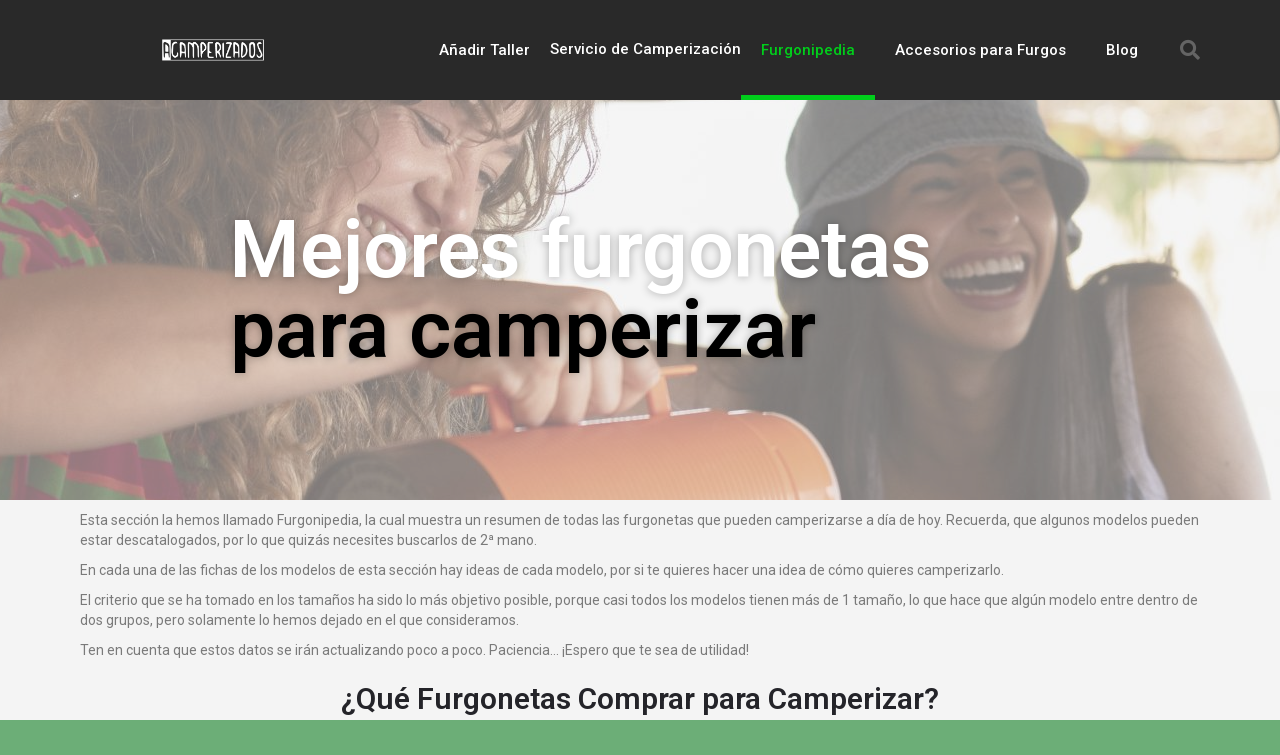

--- FILE ---
content_type: text/html; charset=UTF-8
request_url: https://acamperizados.com/marca/opel/
body_size: 16259
content:
<!DOCTYPE html>
<html lang="es">
<head>
<meta charset="UTF-8" />
<meta name="viewport" content="width=device-width, initial-scale=1.0" />
<link rel="pingback" href="https://acamperizados.com/xmlrpc.php">
<style type="text/css" id="cst_font_data">
@font-face {
font-family: 'Montserrat';
font-style: normal;
font-weight: 400;
font-display: fallback;
src: url('https://acamperizados.com/wp-content/bcf-fonts/Montserrat/montserrat-400-normal0.woff2') format('woff2'),
url('https://acamperizados.com/wp-content/bcf-fonts/Montserrat/montserrat-400-normal1.woff2') format('woff2'),
url('https://acamperizados.com/wp-content/bcf-fonts/Montserrat/montserrat-400-normal2.woff2') format('woff2'),
url('https://acamperizados.com/wp-content/bcf-fonts/Montserrat/montserrat-400-normal3.woff2') format('woff2'),
url('https://acamperizados.com/wp-content/bcf-fonts/Montserrat/montserrat-400-normal4.woff2') format('woff2');
}
@font-face {
font-family: 'Montserrat';
font-style: normal;
font-weight: 900;
font-display: fallback;
src: url('https://acamperizados.com/wp-content/bcf-fonts/Montserrat/montserrat-900-normal0.woff2') format('woff2'),
url('https://acamperizados.com/wp-content/bcf-fonts/Montserrat/montserrat-900-normal1.woff2') format('woff2'),
url('https://acamperizados.com/wp-content/bcf-fonts/Montserrat/montserrat-900-normal2.woff2') format('woff2'),
url('https://acamperizados.com/wp-content/bcf-fonts/Montserrat/montserrat-900-normal3.woff2') format('woff2'),
url('https://acamperizados.com/wp-content/bcf-fonts/Montserrat/montserrat-900-normal4.woff2') format('woff2');
}
@font-face {
font-family: 'Montserrat';
font-style: normal;
font-weight: 100;
font-display: fallback;
src: url('https://acamperizados.com/wp-content/bcf-fonts/Montserrat/montserrat-100-normal0.woff2') format('woff2'),
url('https://acamperizados.com/wp-content/bcf-fonts/Montserrat/montserrat-100-normal1.woff2') format('woff2'),
url('https://acamperizados.com/wp-content/bcf-fonts/Montserrat/montserrat-100-normal2.woff2') format('woff2'),
url('https://acamperizados.com/wp-content/bcf-fonts/Montserrat/montserrat-100-normal3.woff2') format('woff2'),
url('https://acamperizados.com/wp-content/bcf-fonts/Montserrat/montserrat-100-normal4.woff2') format('woff2');
}					</style>
<meta name='robots' content='index, follow, max-image-preview:large, max-snippet:-1, max-video-preview:-1' />
<style>img:is([sizes="auto" i], [sizes^="auto," i]) { contain-intrinsic-size: 3000px 1500px }</style>
<!-- This site is optimized with the Yoast SEO plugin v21.3 - https://yoast.com/wordpress/plugins/seo/ -->
<title>Opel archivos | Acamperizados</title>
<meta name="description" content="Browse listings in Opel | Disfruta de la Libertad" />
<link rel="canonical" href="https://acamperizados.com/marca/opel/" />
<meta property="og:locale" content="es_ES" />
<meta property="og:type" content="article" />
<meta property="og:title" content="Furgonipedia: Mejores Furgonetas para Camperizar | Acamperizados" />
<meta property="og:description" content="Browse listings in Opel | Disfruta de la Libertad" />
<meta property="og:url" content="https://acamperizados.com/marca/opel/" />
<meta property="og:site_name" content="Acamperizados" />
<meta property="article:modified_time" content="2023-12-11T17:15:30+00:00" />
<meta name="twitter:card" content="summary_large_image" />
<meta name="twitter:label1" content="Tiempo de lectura" />
<meta name="twitter:data1" content="3 minutos" />
<script type="application/ld+json" class="yoast-schema-graph">{"@context":"https://schema.org","@graph":[{"@type":"WebPage","@id":"https://acamperizados.com/furgonipedia/","url":"https://acamperizados.com/furgonipedia/","name":"Furgonipedia: Mejores Furgonetas para Camperizar | Acamperizados","isPartOf":{"@id":"https://acamperizados.com/#website"},"datePublished":"2023-11-15T16:05:00+00:00","dateModified":"2023-12-11T17:15:30+00:00","description":"¿Buscando una furgo para camperizar? Aquí te dejamos un listado de las mejores que puedes seleccionar según tamaño y marcas.","breadcrumb":{"@id":"https://acamperizados.com/furgonipedia/#breadcrumb"},"inLanguage":"es","potentialAction":[{"@type":"ReadAction","target":["https://acamperizados.com/furgonipedia/"]}]},{"@type":"BreadcrumbList","@id":"https://acamperizados.com/furgonipedia/#breadcrumb","itemListElement":[{"@type":"ListItem","position":1,"name":"Portada","item":"https://acamperizados.com/"},{"@type":"ListItem","position":2,"name":"Furgonipedia: Mejores Furgonetas para Camperizar"}]},{"@type":"WebSite","@id":"https://acamperizados.com/#website","url":"https://acamperizados.com/","name":"Acamperizados","description":"Disfruta de la Libertad","publisher":{"@id":"https://acamperizados.com/#organization"},"potentialAction":[{"@type":"SearchAction","target":{"@type":"EntryPoint","urlTemplate":"https://acamperizados.com/?s={search_term_string}"},"query-input":"required name=search_term_string"}],"inLanguage":"es"},{"@type":"Organization","@id":"https://acamperizados.com/#organization","name":"Acamperizados","url":"https://acamperizados.com/","logo":{"@type":"ImageObject","inLanguage":"es","@id":"https://acamperizados.com/#/schema/logo/image/","url":"https://acamperizados.com/wp-content/uploads/2021/07/LOGO-blanco.png","contentUrl":"https://acamperizados.com/wp-content/uploads/2021/07/LOGO-blanco.png","width":870,"height":230,"caption":"Acamperizados"},"image":{"@id":"https://acamperizados.com/#/schema/logo/image/"}}]}</script>
<!-- / Yoast SEO plugin. -->
<link rel='dns-prefetch' href='//maps.googleapis.com' />
<link rel='dns-prefetch' href='//cdnjs.cloudflare.com' />
<link rel='dns-prefetch' href='//fonts.googleapis.com' />
<link rel="alternate" type="application/rss+xml" title="Acamperizados &raquo; Feed" href="https://acamperizados.com/feed/" />
<link rel="alternate" type="application/rss+xml" title="Acamperizados &raquo; Feed de los comentarios" href="https://acamperizados.com/comments/feed/" />
<!-- <link rel='stylesheet' id='contact-form-7-css' href='https://acamperizados.com/wp-content/plugins/contact-form-7/includes/css/styles.css?ver=5.8.1' type='text/css' media='all' /> -->
<!-- <link rel='stylesheet' id='wpcf7-redirect-script-frontend-css' href='https://acamperizados.com/wp-content/plugins/wpcf7-redirect/build/css/wpcf7-redirect-frontend.min.css?ver=1.1' type='text/css' media='all' /> -->
<!-- <link rel='stylesheet' id='et_monarch-css-css' href='https://acamperizados.com/wp-content/plugins/monarch/css/style.css?ver=1.4.14' type='text/css' media='all' /> -->
<link rel="stylesheet" type="text/css" href="//acamperizados.com/wp-content/cache/wpfc-minified/21qmzj67/64xh3.css" media="all"/>
<link rel='stylesheet' id='et-gf-open-sans-css' href='https://fonts.googleapis.com/css?family=Open+Sans:400,700' type='text/css' media='all' />
<!-- <link rel='stylesheet' id='elementor-icons-css' href='https://acamperizados.com/wp-content/plugins/elementor/assets/lib/eicons/css/elementor-icons.min.css?ver=5.23.0' type='text/css' media='all' /> -->
<!-- <link rel='stylesheet' id='elementor-frontend-css' href='https://acamperizados.com/wp-content/plugins/elementor/assets/css/frontend.min.css?ver=3.16.5' type='text/css' media='all' /> -->
<!-- <link rel='stylesheet' id='swiper-css' href='https://acamperizados.com/wp-content/plugins/elementor/assets/lib/swiper/css/swiper.min.css?ver=5.3.6' type='text/css' media='all' /> -->
<link rel="stylesheet" type="text/css" href="//acamperizados.com/wp-content/cache/wpfc-minified/9h54hgkd/64xh3.css" media="all"/>
<link rel='stylesheet' id='elementor-post-31-css' href='https://acamperizados.com/wp-content/uploads/elementor/css/post-31.css?ver=1701271175' type='text/css' media='all' />
<!-- <link rel='stylesheet' id='elementor-pro-css' href='https://acamperizados.com/wp-content/plugins/elementor-pro/assets/css/frontend.min.css?ver=3.10.2' type='text/css' media='all' /> -->
<!-- <link rel='stylesheet' id='uael-frontend-css' href='https://acamperizados.com/wp-content/plugins/ultimate-elementor/assets/min-css/uael-frontend.min.css?ver=1.36.14' type='text/css' media='all' /> -->
<!-- <link rel='stylesheet' id='font-awesome-5-all-css' href='https://acamperizados.com/wp-content/plugins/elementor/assets/lib/font-awesome/css/all.min.css?ver=3.16.5' type='text/css' media='all' /> -->
<!-- <link rel='stylesheet' id='font-awesome-4-shim-css' href='https://acamperizados.com/wp-content/plugins/elementor/assets/lib/font-awesome/css/v4-shims.min.css?ver=3.16.5' type='text/css' media='all' /> -->
<!-- <link rel='stylesheet' id='elementor-global-css' href='https://acamperizados.com/wp-content/uploads/elementor/css/global.css?ver=1701271176' type='text/css' media='all' /> -->
<link rel="stylesheet" type="text/css" href="//acamperizados.com/wp-content/cache/wpfc-minified/8wl9kb3j/64xh3.css" media="all"/>
<link rel='stylesheet' id='elementor-post-2728-css' href='https://acamperizados.com/wp-content/uploads/elementor/css/post-2728.css?ver=1702314933' type='text/css' media='all' />
<link rel='stylesheet' id='elementor-post-2534-css' href='https://acamperizados.com/wp-content/uploads/elementor/css/post-2534.css?ver=1701271176' type='text/css' media='all' />
<link rel='stylesheet' id='elementor-post-2544-css' href='https://acamperizados.com/wp-content/uploads/elementor/css/post-2544.css?ver=1701271176' type='text/css' media='all' />
<link rel='stylesheet' id='elementor-post-1877-css' href='https://acamperizados.com/wp-content/uploads/elementor/css/post-1877.css?ver=1701271176' type='text/css' media='all' />
<!-- <link rel='stylesheet' id='tablepress-default-css' href='https://acamperizados.com/wp-content/plugins/tablepress/css/build/default.css?ver=2.1.8' type='text/css' media='all' /> -->
<!-- <link rel='stylesheet' id='cf7cf-style-css' href='https://acamperizados.com/wp-content/plugins/cf7-conditional-fields/style.css?ver=2.3.11' type='text/css' media='all' /> -->
<!-- <link rel='stylesheet' id='mylisting-google-maps-css' href='https://acamperizados.com/wp-content/themes/my-listing/assets/dist/maps/google-maps/google-maps.css?ver=2.9.10' type='text/css' media='all' /> -->
<!-- <link rel='stylesheet' id='mylisting-icons-css' href='https://acamperizados.com/wp-content/themes/my-listing/assets/dist/icons.css?ver=2.9.10' type='text/css' media='all' /> -->
<link rel="stylesheet" type="text/css" href="//acamperizados.com/wp-content/cache/wpfc-minified/7nex82lw/64xh3.css" media="all"/>
<link rel='stylesheet' id='mylisting-material-icons-css' href='https://fonts.googleapis.com/icon?family=Material+Icons&#038;display=swap&#038;ver=6.7.2' type='text/css' media='all' />
<!-- <link rel='stylesheet' id='select2-css' href='https://acamperizados.com/wp-content/themes/my-listing/assets/vendor/select2/select2.css?ver=4.0.13' type='text/css' media='all' /> -->
<!-- <link rel='stylesheet' id='mylisting-vendor-css' href='https://acamperizados.com/wp-content/themes/my-listing/assets/dist/vendor.css?ver=2.9.10' type='text/css' media='all' /> -->
<!-- <link rel='stylesheet' id='mylisting-frontend-css' href='https://acamperizados.com/wp-content/themes/my-listing/assets/dist/frontend.css?ver=2.9.10' type='text/css' media='all' /> -->
<!-- <link rel='stylesheet' id='wc-general-style-css' href='https://acamperizados.com/wp-content/themes/my-listing/assets/dist/wc-general-style.css?ver=2.9.10' type='text/css' media='all' /> -->
<!-- <link rel='stylesheet' id='theme-styles-default-css' href='https://acamperizados.com/wp-content/themes/my-listing/style.css?ver=6.7.2' type='text/css' media='all' /> -->
<link rel="stylesheet" type="text/css" href="//acamperizados.com/wp-content/cache/wpfc-minified/8u5nc6wa/64xh3.css" media="all"/>
<style id='theme-styles-default-inline-css' type='text/css'>
:root{}
</style>
<!-- <link rel='stylesheet' id='child-style-css' href='https://acamperizados.com/wp-content/themes/my-listing-child/style.css?ver=6.7.2' type='text/css' media='all' /> -->
<!-- <link rel='stylesheet' id='mylisting-dynamic-styles-css' href='https://acamperizados.com/wp-content/uploads/mylisting-dynamic-styles.css?ver=1700064346' type='text/css' media='all' /> -->
<style>:root { --accent: #6cae77; } @keyframes spin3 { 0%, 100% { box-shadow: 10px 10px rgba(0, 0, 0, 1), -10px 10px rgba(0, 0, 0, 0.2), -10px -10px rgba(0, 0, 0, 1), 10px -10px rgba(0, 0, 0, 0.2); } 25% { box-shadow: -10px 10px rgba(0, 0, 0, 0.2), -10px -10px rgba(0, 0, 0, 1), 10px -10px rgba(0, 0, 0, 0.2), 10px 10px rgba(0, 0, 0, 1); } 50% { box-shadow: -10px -10px rgba(0, 0, 0, 1), 10px -10px rgba(0, 0, 0, 0.2), 10px 10px rgba(0, 0, 0, 1), -10px 10px rgba(0, 0, 0, 0.2); } 75% { box-shadow: 10px -10px rgba(0, 0, 0, 0.2), 10px 10px rgba(0, 0, 0, 1), -10px 10px rgba(0, 0, 0, 0.2), -10px -10px rgba(0, 0, 0, 1); } } #wpadminbar { top: 0 !important; } #c27-site-wrapper { background-color: #f4f4f4 }</style>
<link rel='stylesheet' id='google-fonts-1-css' href='https://fonts.googleapis.com/css?family=Roboto%3A100%2C100italic%2C200%2C200italic%2C300%2C300italic%2C400%2C400italic%2C500%2C500italic%2C600%2C600italic%2C700%2C700italic%2C800%2C800italic%2C900%2C900italic%7CRoboto+Slab%3A100%2C100italic%2C200%2C200italic%2C300%2C300italic%2C400%2C400italic%2C500%2C500italic%2C600%2C600italic%2C700%2C700italic%2C800%2C800italic%2C900%2C900italic%7CMontserrat%3A100%2C100italic%2C200%2C200italic%2C300%2C300italic%2C400%2C400italic%2C500%2C500italic%2C600%2C600italic%2C700%2C700italic%2C800%2C800italic%2C900%2C900italic%7CPlayfair+Display%3A100%2C100italic%2C200%2C200italic%2C300%2C300italic%2C400%2C400italic%2C500%2C500italic%2C600%2C600italic%2C700%2C700italic%2C800%2C800italic%2C900%2C900italic&#038;display=auto&#038;ver=6.7.2' type='text/css' media='all' />
<!-- <link rel='stylesheet' id='elementor-icons-shared-0-css' href='https://acamperizados.com/wp-content/plugins/elementor/assets/lib/font-awesome/css/fontawesome.min.css?ver=5.15.3' type='text/css' media='all' /> -->
<!-- <link rel='stylesheet' id='elementor-icons-fa-solid-css' href='https://acamperizados.com/wp-content/plugins/elementor/assets/lib/font-awesome/css/solid.min.css?ver=5.15.3' type='text/css' media='all' /> -->
<!-- <link rel='stylesheet' id='elementor-icons-fa-regular-css' href='https://acamperizados.com/wp-content/plugins/elementor/assets/lib/font-awesome/css/regular.min.css?ver=5.15.3' type='text/css' media='all' /> -->
<!-- <link rel='stylesheet' id='elementor-icons-fa-brands-css' href='https://acamperizados.com/wp-content/plugins/elementor/assets/lib/font-awesome/css/brands.min.css?ver=5.15.3' type='text/css' media='all' /> -->
<link rel="stylesheet" type="text/css" href="//acamperizados.com/wp-content/cache/wpfc-minified/95k3c7gz/64xh3.css" media="all"/>
<link rel="preconnect" href="https://fonts.gstatic.com/" crossorigin>
<link rel="https://api.w.org/" href="https://acamperizados.com/wp-json/" /><link rel="alternate" title="JSON" type="application/json" href="https://acamperizados.com/wp-json/wp/v2/pages/2728" /><link rel="EditURI" type="application/rsd+xml" title="RSD" href="https://acamperizados.com/xmlrpc.php?rsd" />
<meta name="generator" content="WordPress 6.7.2" />
<link rel='shortlink' href='https://acamperizados.com/?p=2728' />
<style type="text/css">.aawp .aawp-tb__row--highlight{background-color:#256aaf;}.aawp .aawp-tb__row--highlight{color:#fff;}.aawp .aawp-tb__row--highlight a{color:#fff;}</style><!-- Global site tag (gtag.js) - Google Analytics -->
<script async src="https://www.googletagmanager.com/gtag/js?id=G-JLVZFER80G" type="6b5d1e193fb6ac0ab26ddde5-text/javascript"></script>
<script type="6b5d1e193fb6ac0ab26ddde5-text/javascript">
window.dataLayer = window.dataLayer || [];
function gtag(){dataLayer.push(arguments);}
gtag('js', new Date());
gtag('config', 'G-JLVZFER80G');
</script>
<style>
a.enlace,
span.enlace {
cursor: pointer;
}
a.ljoptimizer,
span.ljoptimizer {
cursor: pointer; /* añade el cursor que simula un enlace */
}
</style>
<style type="text/css" id="et-social-custom-css">
</style><link rel="preload" href="https://acamperizados.com/wp-content/plugins/monarch/core/admin/fonts/modules.ttf" as="font" crossorigin="anonymous"><meta name="generator" content="Elementor 3.16.5; features: e_dom_optimization, e_optimized_assets_loading, additional_custom_breakpoints; settings: css_print_method-external, google_font-enabled, font_display-auto">
<style type="text/css">.recentcomments a{display:inline !important;padding:0 !important;margin:0 !important;}</style><style type="text/css" id="custom-background-css">
body.custom-background { background-color: #6cae77; }
</style>
<link rel="icon" href="https://acamperizados.com/wp-content/uploads/2021/07/Acamperizados-favicon-150x150.png" sizes="32x32" />
<link rel="icon" href="https://acamperizados.com/wp-content/uploads/2021/07/Acamperizados-favicon-300x300.png" sizes="192x192" />
<link rel="apple-touch-icon" href="https://acamperizados.com/wp-content/uploads/2021/07/Acamperizados-favicon-300x300.png" />
<meta name="msapplication-TileImage" content="https://acamperizados.com/wp-content/uploads/2021/07/Acamperizados-favicon-300x300.png" />
<style type="text/css" id="mylisting-typography"></style>
<script data-wpfc-render="false" type="6b5d1e193fb6ac0ab26ddde5-text/javascript">var Wpfcll={s:[],osl:0,scroll:false,i:function(){Wpfcll.ss();window.addEventListener('load',function(){window.addEventListener("DOMSubtreeModified",function(e){Wpfcll.osl=Wpfcll.s.length;Wpfcll.ss();if(Wpfcll.s.length > Wpfcll.osl){Wpfcll.ls(false);}},false);Wpfcll.ls(true);});window.addEventListener('scroll',function(){Wpfcll.scroll=true;Wpfcll.ls(false);});window.addEventListener('resize',function(){Wpfcll.scroll=true;Wpfcll.ls(false);});window.addEventListener('click',function(){Wpfcll.scroll=true;Wpfcll.ls(false);});},c:function(e,pageload){var w=document.documentElement.clientHeight || body.clientHeight;var n=0;if(pageload){n=0;}else{n=(w > 800) ? 800:200;n=Wpfcll.scroll ? 800:n;}var er=e.getBoundingClientRect();var t=0;var p=e.parentNode ? e.parentNode:false;if(typeof p.getBoundingClientRect=="undefined"){var pr=false;}else{var pr=p.getBoundingClientRect();}if(er.x==0 && er.y==0){for(var i=0;i < 10;i++){if(p){if(pr.x==0 && pr.y==0){if(p.parentNode){p=p.parentNode;}if(typeof p.getBoundingClientRect=="undefined"){pr=false;}else{pr=p.getBoundingClientRect();}}else{t=pr.top;break;}}};}else{t=er.top;}if(w - t+n > 0){return true;}return false;},r:function(e,pageload){var s=this;var oc,ot;try{oc=e.getAttribute("data-wpfc-original-src");ot=e.getAttribute("data-wpfc-original-srcset");originalsizes=e.getAttribute("data-wpfc-original-sizes");if(s.c(e,pageload)){if(oc || ot){if(e.tagName=="DIV" || e.tagName=="A" || e.tagName=="SPAN"){e.style.backgroundImage="url("+oc+")";e.removeAttribute("data-wpfc-original-src");e.removeAttribute("data-wpfc-original-srcset");e.removeAttribute("onload");}else{if(oc){e.setAttribute('src',oc);}if(ot){e.setAttribute('srcset',ot);}if(originalsizes){e.setAttribute('sizes',originalsizes);}if(e.getAttribute("alt") && e.getAttribute("alt")=="blank"){e.removeAttribute("alt");}e.removeAttribute("data-wpfc-original-src");e.removeAttribute("data-wpfc-original-srcset");e.removeAttribute("data-wpfc-original-sizes");e.removeAttribute("onload");if(e.tagName=="IFRAME"){var y="https://www.youtube.com/embed/";if(navigator.userAgent.match(/\sEdge?\/\d/i)){e.setAttribute('src',e.getAttribute("src").replace(/.+\/templates\/youtube\.html\#/,y));}e.onload=function(){if(typeof window.jQuery !="undefined"){if(jQuery.fn.fitVids){jQuery(e).parent().fitVids({customSelector:"iframe[src]"});}}var s=e.getAttribute("src").match(/templates\/youtube\.html\#(.+)/);if(s){try{var i=e.contentDocument || e.contentWindow;if(i.location.href=="about:blank"){e.setAttribute('src',y+s[1]);}}catch(err){e.setAttribute('src',y+s[1]);}}}}}}else{if(e.tagName=="NOSCRIPT"){if(jQuery(e).attr("data-type")=="wpfc"){e.removeAttribute("data-type");jQuery(e).after(jQuery(e).text());}}}}}catch(error){console.log(error);console.log("==>",e);}},ss:function(){var i=Array.prototype.slice.call(document.getElementsByTagName("img"));var f=Array.prototype.slice.call(document.getElementsByTagName("iframe"));var d=Array.prototype.slice.call(document.getElementsByTagName("div"));var a=Array.prototype.slice.call(document.getElementsByTagName("a"));var s=Array.prototype.slice.call(document.getElementsByTagName("span"));var n=Array.prototype.slice.call(document.getElementsByTagName("noscript"));this.s=i.concat(f).concat(d).concat(a).concat(s).concat(n);},ls:function(pageload){var s=this;[].forEach.call(s.s,function(e,index){s.r(e,pageload);});}};document.addEventListener('DOMContentLoaded',function(){wpfci();});function wpfci(){Wpfcll.i();}</script>
</head>  <body class="page-template-default page page-id-2728 custom-background wp-custom-logo aawp-custom et_monarch my-listing elementor-default elementor-kit-31 elementor-page elementor-page-2728">    <div id="c27-site-wrapper">  		<div data-elementor-type="header" data-elementor-id="2534" class="elementor elementor-2534 elementor-location-header"> 								<header class="elementor-section elementor-top-section elementor-element elementor-element-3fac891 elementor-section-content-middle elementor-section-height-min-height elementor-section-boxed elementor-section-height-default elementor-section-items-middle" data-id="3fac891" data-element_type="section" data-settings="{&quot;background_background&quot;:&quot;classic&quot;}"> 						<div class="elementor-container elementor-column-gap-no"> 					<div class="elementor-column elementor-col-25 elementor-top-column elementor-element elementor-element-3694a1b1" data-id="3694a1b1" data-element_type="column"> 			<div class="elementor-widget-wrap elementor-element-populated"> 								<div class="elementor-element elementor-element-5e3fad6c elementor-widget__width-initial elementor-widget-mobile__width-initial elementor-widget elementor-widget-theme-site-logo elementor-widget-image" data-id="5e3fad6c" data-element_type="widget" data-widget_type="theme-site-logo.default"> 				<div class="elementor-widget-container"> 																<a href="https://acamperizados.com"> 							<img width="870" height="230" src="https://acamperizados.com/wp-content/uploads/2021/07/LOGO-blanco.png" class="attachment-2048x2048 size-2048x2048 wp-image-2550" alt="" srcset="https://acamperizados.com/wp-content/uploads/2021/07/LOGO-blanco.png 870w, https://acamperizados.com/wp-content/uploads/2021/07/LOGO-blanco-300x79.png 300w, https://acamperizados.com/wp-content/uploads/2021/07/LOGO-blanco-768x203.png 768w" sizes="(max-width: 870px) 100vw, 870px" />								</a> 															</div> 				</div> 					</div> 		</div> 				<div class="elementor-column elementor-col-50 elementor-top-column elementor-element elementor-element-79cb75be" data-id="79cb75be" data-element_type="column"> 			<div class="elementor-widget-wrap elementor-element-populated"> 								<div class="elementor-element elementor-element-69caf985 elementor-nav-menu__align-right elementor-nav-menu--stretch elementor-nav-menu--dropdown-tablet elementor-nav-menu__text-align-aside elementor-nav-menu--toggle elementor-nav-menu--burger elementor-widget elementor-widget-nav-menu" data-id="69caf985" data-element_type="widget" data-settings="{&quot;full_width&quot;:&quot;stretch&quot;,&quot;layout&quot;:&quot;horizontal&quot;,&quot;submenu_icon&quot;:{&quot;value&quot;:&quot;&lt;i class=\&quot;fas fa-caret-down\&quot;&gt;&lt;\/i&gt;&quot;,&quot;library&quot;:&quot;fa-solid&quot;},&quot;toggle&quot;:&quot;burger&quot;}" data-widget_type="nav-menu.default"> 				<div class="elementor-widget-container"> 						<nav migration_allowed="1" migrated="0" class="elementor-nav-menu--main elementor-nav-menu__container elementor-nav-menu--layout-horizontal e--pointer-underline e--animation-fade"> 				<ul id="menu-1-69caf985" class="elementor-nav-menu"><li class="menu-item menu-item-type-post_type menu-item-object-page menu-item-2256"><a href="https://acamperizados.com/consigue-presupuestos-camper/" class="elementor-item">Añadir Taller</a></li> <li class="menu-item menu-item-type-custom menu-item-object-custom menu-item-503"><span  class="elementor-item enlace" data-loc="aHR0cHM6Ly9hY2FtcGVyaXphZG9zLmNvbS9wcmVzdXB1ZXN0by1mdXJnb25ldGEtY2FtcGVyLw%3D%3D" data-window="">Servicio de Camperización</span></li> <li class="menu-item menu-item-type-post_type menu-item-object-page current-menu-item page_item page-item-2728 current_page_item menu-item-2736"><a href="https://acamperizados.com/furgonipedia/" aria-current="page" class="elementor-item elementor-item-active">Furgonipedia</a></li> <li class="menu-item menu-item-type-post_type menu-item-object-page menu-item-1824"><a href="https://acamperizados.com/accesorios-para-furgonetas/" class="elementor-item">Accesorios para Furgos</a></li> <li class="menu-item menu-item-type-post_type menu-item-object-page menu-item-1628"><a href="https://acamperizados.com/blog/" class="elementor-item">Blog</a></li> </ul>			</nav> 					<div class="elementor-menu-toggle" role="button" tabindex="0" aria-label="Alternar menú" aria-expanded="false"> 			<i aria-hidden="true" role="presentation" class="elementor-menu-toggle__icon--open eicon-menu-bar"></i><i aria-hidden="true" role="presentation" class="elementor-menu-toggle__icon--close eicon-close"></i>			<span class="elementor-screen-only">Menú</span> 		</div> 					<nav class="elementor-nav-menu--dropdown elementor-nav-menu__container" aria-hidden="true"> 				<ul id="menu-2-69caf985" class="elementor-nav-menu"><li class="menu-item menu-item-type-post_type menu-item-object-page menu-item-2256"><a href="https://acamperizados.com/consigue-presupuestos-camper/" class="elementor-item" tabindex="-1">Añadir Taller</a></li> <li class="menu-item menu-item-type-custom menu-item-object-custom menu-item-503"><span tabindex="-1" class="elementor-item enlace" data-loc="aHR0cHM6Ly9hY2FtcGVyaXphZG9zLmNvbS9wcmVzdXB1ZXN0by1mdXJnb25ldGEtY2FtcGVyLw%3D%3D" data-window="">Servicio de Camperización</span></li> <li class="menu-item menu-item-type-post_type menu-item-object-page current-menu-item page_item page-item-2728 current_page_item menu-item-2736"><a href="https://acamperizados.com/furgonipedia/" aria-current="page" class="elementor-item elementor-item-active" tabindex="-1">Furgonipedia</a></li> <li class="menu-item menu-item-type-post_type menu-item-object-page menu-item-1824"><a href="https://acamperizados.com/accesorios-para-furgonetas/" class="elementor-item" tabindex="-1">Accesorios para Furgos</a></li> <li class="menu-item menu-item-type-post_type menu-item-object-page menu-item-1628"><a href="https://acamperizados.com/blog/" class="elementor-item" tabindex="-1">Blog</a></li> </ul>			</nav> 				</div> 				</div> 					</div> 		</div> 				<div class="elementor-column elementor-col-25 elementor-top-column elementor-element elementor-element-d6d04f" data-id="d6d04f" data-element_type="column"> 			<div class="elementor-widget-wrap elementor-element-populated"> 								<div class="elementor-element elementor-element-263e6b70 elementor-search-form--skin-full_screen elementor-widget elementor-widget-search-form" data-id="263e6b70" data-element_type="widget" data-settings="{&quot;skin&quot;:&quot;full_screen&quot;}" data-widget_type="search-form.default"> 				<div class="elementor-widget-container"> 					<form class="elementor-search-form" role="search" action="https://acamperizados.com" method="get"> 									<div class="elementor-search-form__toggle"> 				<i aria-hidden="true" class="fas fa-search"></i>				<span class="elementor-screen-only">Buscar</span> 			</div> 						<div class="elementor-search-form__container"> 								<input placeholder="Search..." class="elementor-search-form__input" type="search" name="s" title="Buscar" value=""> 																<div class="dialog-lightbox-close-button dialog-close-button"> 					<i aria-hidden="true" class="eicon-close"></i>					<span class="elementor-screen-only">Close</span> 				</div> 							</div> 		</form> 				</div> 				</div> 					</div> 		</div> 							</div> 		</header> 						</div> 		  		<div data-elementor-type="wp-page" data-elementor-id="2728" class="elementor elementor-2728"> 									<section class="elementor-section elementor-top-section elementor-element elementor-element-82a9004 elementor-section-boxed elementor-section-height-default elementor-section-height-default" data-id="82a9004" data-element_type="section"> 							<div class="elementor-background-overlay"></div> 							<div class="elementor-container elementor-column-gap-default"> 					<div class="elementor-column elementor-col-100 elementor-top-column elementor-element elementor-element-2be5d80" data-id="2be5d80" data-element_type="column"> 			<div class="elementor-widget-wrap elementor-element-populated"> 								<div class="elementor-element elementor-element-6870678 elementor-widget elementor-widget-heading" data-id="6870678" data-element_type="widget" data-widget_type="heading.default"> 				<div class="elementor-widget-container"> 			<h1 class="elementor-heading-title elementor-size-default">Mejores furgonetas  <font color="black">para camperizar </p> </h1>		</div> 				</div> 					</div> 		</div> 							</div> 		</section> 				<section class="elementor-section elementor-top-section elementor-element elementor-element-b664e46 elementor-section-boxed elementor-section-height-default elementor-section-height-default" data-id="b664e46" data-element_type="section"> 						<div class="elementor-container elementor-column-gap-default"> 					<div class="elementor-column elementor-col-100 elementor-top-column elementor-element elementor-element-96b4418" data-id="96b4418" data-element_type="column"> 			<div class="elementor-widget-wrap elementor-element-populated"> 								<div class="elementor-element elementor-element-112fae9 elementor-widget elementor-widget-text-editor" data-id="112fae9" data-element_type="widget" data-widget_type="text-editor.default"> 				<div class="elementor-widget-container"> 							<p>Esta sección la hemos llamado Furgonipedia, la cual muestra un resumen de todas las furgonetas que pueden camperizarse a día de hoy. Recuerda, que algunos modelos pueden estar descatalogados, por lo que quizás necesites buscarlos de 2ª mano.</p><p>En cada una de las fichas de los modelos de esta sección hay ideas de cada modelo, por si te quieres hacer una idea de cómo quieres camperizarlo. </p><p>El criterio que se ha tomado en los tamaños ha sido lo más objetivo posible, porque casi todos los modelos tienen más de 1 tamaño, lo que hace que algún modelo entre dentro de dos grupos, pero solamente lo hemos dejado en el que consideramos.</p><p>Ten en cuenta que estos datos se irán actualizando poco a poco. Paciencia… ¡Espero que te sea de utilidad!</p><h2 style="text-align: center;">¿Qué Furgonetas Comprar para Camperizar?</h2>						</div> 				</div> 					</div> 		</div> 							</div> 		</section> 							</div> 		  </div>		<div data-elementor-type="footer" data-elementor-id="2544" class="elementor elementor-2544 elementor-location-footer"> 								<section class="elementor-section elementor-top-section elementor-element elementor-element-1622e79b elementor-section-full_width elementor-section-height-min-height elementor-section-items-stretch elementor-section-height-default" data-id="1622e79b" data-element_type="section" data-settings="{&quot;sticky&quot;:&quot;bottom&quot;,&quot;sticky_on&quot;:[&quot;desktop&quot;],&quot;sticky_offset&quot;:0,&quot;sticky_effects_offset&quot;:0}"> 						<div class="elementor-container elementor-column-gap-default"> 					<div class="elementor-column elementor-col-50 elementor-top-column elementor-element elementor-element-6d0525e9" data-id="6d0525e9" data-element_type="column" data-settings="{&quot;background_background&quot;:&quot;classic&quot;}"> 			<div class="elementor-widget-wrap elementor-element-populated"> 								<section class="elementor-section elementor-inner-section elementor-element elementor-element-29bbaa75 elementor-section-boxed elementor-section-height-default elementor-section-height-default" data-id="29bbaa75" data-element_type="section"> 						<div class="elementor-container elementor-column-gap-default"> 					<div class="elementor-column elementor-col-33 elementor-inner-column elementor-element elementor-element-73c55219" data-id="73c55219" data-element_type="column"> 			<div class="elementor-widget-wrap elementor-element-populated"> 								<div class="elementor-element elementor-element-185c5360 elementor-widget elementor-widget-heading" data-id="185c5360" data-element_type="widget" data-widget_type="heading.default"> 				<div class="elementor-widget-container"> 			<h2 class="elementor-heading-title elementor-size-default"><a href="https://acamperizados.com">ACAMPERIZADOS</a></h2>		</div> 				</div> 				<div class="elementor-element elementor-element-78e454c7 elementor-widget elementor-widget-heading" data-id="78e454c7" data-element_type="widget" data-widget_type="heading.default"> 				<div class="elementor-widget-container"> 			<h2 class="elementor-heading-title elementor-size-default">Camperiza tu vida</h2>		</div> 				</div> 					</div> 		</div> 				<div class="elementor-column elementor-col-33 elementor-inner-column elementor-element elementor-element-3eebbaea" data-id="3eebbaea" data-element_type="column"> 			<div class="elementor-widget-wrap elementor-element-populated"> 								<div class="elementor-element elementor-element-19f94f1a elementor-widget elementor-widget-text-editor" data-id="19f94f1a" data-element_type="widget" data-widget_type="text-editor.default"> 				<div class="elementor-widget-container"> 							<span class="elementor-icon-list-text elementor-inline-editing" data-elementor-setting-key="icon_list.0.text"><a href="/cdn-cgi/l/email-protection" class="__cf_email__" data-cfemail="076664666a7762756e7d6663687447606a666e6b2964686a">[email&#160;protected]</a></span></br>  951 204 327</br>  Málaga, España						</div> 				</div> 					</div> 		</div> 				<div class="elementor-column elementor-col-33 elementor-inner-column elementor-element elementor-element-7d82128" data-id="7d82128" data-element_type="column"> 			<div class="elementor-widget-wrap elementor-element-populated"> 								<div class="elementor-element elementor-element-49a56bf uael-nav-menu__align-left uael-submenu-open-hover uael-submenu-icon-arrow uael-submenu-animation-none uael-link-redirect-child uael-nav-menu__breakpoint-tablet uael-nav-menu-toggle-label-no elementor-widget elementor-widget-uael-nav-menu" data-id="49a56bf" data-element_type="widget" data-widget_type="uael-nav-menu.default"> 				<div class="elementor-widget-container"> 					<div class="uael-nav-menu uael-layout-horizontal uael-nav-menu-layout uael-pointer__none" data-layout="horizontal">  				<div role="button" class="uael-nav-menu__toggle elementor-clickable">  					<span class="screen-reader-text">Main Menu</span>  					<div class="uael-nav-menu-icon">  						<i aria-hidden="true" tabindex="0" class="fas fa-align-justify"></i>					</div>  									</div>  							<nav class="uael-nav-menu__layout-horizontal uael-nav-menu__submenu-arrow" data-toggle-icon="&lt;i aria-hidden=&quot;true&quot; tabindex=&quot;0&quot; class=&quot;fas fa-align-justify&quot;&gt;&lt;/i&gt;" data-close-icon="&lt;i aria-hidden=&quot;true&quot; tabindex=&quot;0&quot; class=&quot;far fa-window-close&quot;&gt;&lt;/i&gt;" data-full-width="yes"><ul id="menu-1-49a56bf" class="uael-nav-menu"><li id="menu-item-2752" class="menu-item menu-item-type-post_type menu-item-object-page parent uael-creative-menu"><a href="https://acamperizados.com/talleres-vehiculos-camper/" class = "uael-menu-item">Talleres Camper</a></li> <li id="menu-item-1862" class="menu-item menu-item-type-post_type menu-item-object-page parent uael-creative-menu"><span  class="uael-menu-item enlace" data-loc="aHR0cHM6Ly9hY2FtcGVyaXphZG9zLmNvbS9zb2JyZS1ub3NvdHJvcy8%3D" data-window="">Sobre nosotros</span></li> <li id="menu-item-505" class="menu-item menu-item-type-post_type menu-item-object-page menu-item-privacy-policy parent uael-creative-menu"><span  class="uael-menu-item enlace" data-loc="aHR0cHM6Ly9hY2FtcGVyaXphZG9zLmNvbS9wb2xpdGljYS1wcml2YWNpZGFkLw%3D%3D" data-window="">Política de Privacidad y Aviso Legal</span></li> </ul></nav>  					</div>  					</div> 				</div> 					</div> 		</div> 							</div> 		</section> 					</div> 		</div> 				<div class="elementor-column elementor-col-50 elementor-top-column elementor-element elementor-element-6a061a59" data-id="6a061a59" data-element_type="column" data-settings="{&quot;background_background&quot;:&quot;classic&quot;}"> 			<div class="elementor-widget-wrap elementor-element-populated"> 								<div class="elementor-element elementor-element-544ffca5 elementor-widget elementor-widget-heading" data-id="544ffca5" data-element_type="widget" data-widget_type="heading.default"> 				<div class="elementor-widget-container"> 			<h2 class="elementor-heading-title elementor-size-default">Síguenos</h2>		</div> 				</div> 				<div class="elementor-element elementor-element-25be76cc elementor-icon-list--layout-inline elementor-align-left elementor-tablet-align-center elementor-list-item-link-full_width elementor-widget elementor-widget-icon-list" data-id="25be76cc" data-element_type="widget" data-widget_type="icon-list.default"> 				<div class="elementor-widget-container"> 					<ul class="elementor-icon-list-items elementor-inline-items"> 							<li class="elementor-icon-list-item elementor-inline-item"> 											<a href="https://acamperizados@gmail.com" target="_blank">  												<span class="elementor-icon-list-icon"> 							<i aria-hidden="true" class="fab fa-instagram"></i>						</span> 										<span class="elementor-icon-list-text"></span> 											</a> 									</li> 								<li class="elementor-icon-list-item elementor-inline-item"> 											<a href="https://www.facebook.com/acamperizados/" target="_blank">  												<span class="elementor-icon-list-icon"> 							<i aria-hidden="true" class="fab fa-facebook-f"></i>						</span> 										<span class="elementor-icon-list-text"></span> 											</a> 									</li> 								<li class="elementor-icon-list-item elementor-inline-item"> 											<a href="https://twitter.com/acamperizado" target="_blank">  												<span class="elementor-icon-list-icon"> 							<i aria-hidden="true" class="fab fa-twitter"></i>						</span> 										<span class="elementor-icon-list-text"></span> 											</a> 									</li> 						</ul> 				</div> 				</div> 					</div> 		</div> 							</div> 		</section> 						</div> 		<!-- Quick view modal -->  <!-- <link rel='stylesheet' id='mylisting-quick-view-modal-css' href='https://acamperizados.com/wp-content/themes/my-listing/assets/dist/quick-view-modal.css?ver=2.9.10' type='text/css' media='all' /> -->
<style>@media (-ms-high-contrast:active),(-ms-high-contrast:none){.modal.quick-view-modal>.container{position:absolute;left:50%;top:50%;-webkit-transform:translate(-50%,-50%);transform:translate(-50%,-50%)}}.listing-quick-view-container .listing-details>ul>li>a{display:flex;align-items:center}.quick-view-modal{padding-right:0!important}.quick-view-modal .element{border:none;margin-bottom:0;padding-bottom:10px}.quick-view-modal .lf-item-container{margin-bottom:0;border-radius:0}.quick-view-modal .modal-dialog{width:100%;margin:0!important}.quick-view-modal .modal-dialog .modal-content{border-radius:0;overflow:hidden}.quick-view-modal .modal-content .mc-left,.quick-view-modal .modal-content .mc-right{width:50%;float:left;height:100%}.quick-view-modal .lf-item{border-radius:0}.quick-view-modal .grid-item .element{max-height:200px;overflow-y:auto;box-shadow:none;border-radius:0}.quick-view-alternate .grid-item .element{max-height:none}.quick-view-modal .quick-view-alternate .mc-left{width:100%;height:500px;background-color:#fff}.quick-view-modal .quick-view-alternate .mc-left .lf-item-container{float:left;width:60%}.quick-view-modal .quick-view-alternate .mc-left .grid-item{float:left;width:40%}.quick-view-modal .quick-view-alternate .mc-left .lf-item-container:only-child{width:100%}.quick-view-modal .quick-view-alternate .mc-left>div:nth-child(2){max-height:75%;overflow-y:auto}.quick-view-modal .quick-view-alternate .mc-left>div:nth-child(3){max-height:25%}.quick-view-modal .quick-view-alternate .mc-right{display:none}.quick-view-modal .quick-view-alternate,.quick-view-modal .quick-view-alternate .lf-item,.quick-view-modal .quick-view-alternate .owl-carousel .lf-background{height:500px}.mc-left:hover .gallery-nav{opacity:1}.quick-view-modal .tpl-list-view .lf-head{display:none}.quick-view-modal .tpl-list-view .lf-item{height:auto}.quick-view-modal .tpl-list-view .lf-item .overlay{opacity:1;background:#fff}.quick-view-modal .tpl-list-view .lf-item a:hover .overlay{opacity:1!important}.quick-view-modal .tpl-list-view .lf-item-info{position:relative;top:0;left:0;padding:20px 20px 15px;border-bottom:1px solid #e3e3e3}.quick-view-modal .tpl-list-view .lf-item-info h4,.quick-view-modal .tpl-list-view .lf-item-info ul li{color:#242429}.quick-view-modal .tpl-list-view .lf-item-info ul li i{color:#a6a6ab}.quick-view-modal .quick-view-alternate.tpl-list-view .mc-left{width:100%;height:unset}.quick-view-modal .quick-view-alternate.tpl-list-view .mc-left .grid-item,.quick-view-modal .quick-view-alternate.tpl-list-view .mc-left .lf-item-container{float:none;width:auto}.quick-view-modal .tpl-list-view .mc-left .grid-item{border-bottom:1px solid #e3e3e3}.quick-view-modal .tpl-list-view .mc-left .grid-item:last-child{border-bottom:0}.quick-view-modal .tpl-list-view .mc-left .grid-item .element{border-radius:0}.quick-view-modal .quick-view-alternate.tpl-list-view .mc-left>div:nth-child(2){max-height:unset;overflow-y:auto}.quick-view-modal .quick-view-alternate.tpl-list-view .mc-left>div:nth-child(3){max-height:unset}.quick-view-modal .quick-view-alternate.tpl-list-view .mc-right{display:none}.quick-view-modal .quick-view-alternate.tpl-list-view,.quick-view-modal .quick-view-alternate.tpl-list-view .lf-item,.quick-view-modal .quick-view-alternate.tpl-list-view .owl-carousel .lf-background{height:unset}.quick-view-modal .quick-view-alternate.tpl-list-view{max-width:70%;margin:auto}.quick-view-modal .modal-content{background:transparent;box-shadow:none;border:none}.quick-view-modal>.container{pointer-events:none}.quick-view-modal .modal-content .listing-preview{pointer-events:all;overflow:hidden;border-radius:5px}.quick-view-modal .modal-content .listing-preview:after{content:"";display:table;clear:both}.quick-view-modal .tpl-list-view .lf-item .lf-background-carousel{display:none}.listing-quick-view-container .term-icon.image-icon img{height:20px;width:auto}.listing-quick-view-container .element .listing-details{border:none;padding-left:0;padding-top:0}.listing-quick-view-container .element .listing-details li{padding-bottom:10px;padding-right:10px;width:50%;float:left}.quick-view-modal>.container{margin:auto}.c27-quick-view-modal .loader-bg,.c27-quick-view-modal.loading-modal>.container{display:none}.c27-quick-view-modal.loading-modal .loader-bg{display:block}.c27-quick-view-modal .loader-bg{width:50px;height:50px;position:absolute;left:50%;top:50%;-webkit-transform:translate(-50%,-50%);transform:translate(-50%,-50%)}@media only screen and (max-width:992px){.quick-view-modal.quick-view-basic .modal-content .mc-left,.quick-view-modal.quick-view-basic .modal-content .mc-right{width:100%}.quick-view-modal.quick-view-basic .modal-content{height:auto}}@media only screen and (max-width:768px){.quick-view-modal .quick-view-alternate.tpl-list-view{max-width:100%}.quick-view-modal{display:none!important}}</style> <div id="quick-view" class="modal modal-27 quick-view-modal c27-quick-view-modal" role="dialog">  	<div class="container">  		<div class="modal-dialog">  			<div class="modal-content"></div>  		</div>  	</div>  	<div class="loader-bg">  		  <div class="paper-spinner center-vh" style="width: 28px; height: 28px;">  	<div class="spinner-container active">  		<div class="spinner-layer layer-1" style="border-color: #ddd;">  			<div class="circle-clipper left">  				<div class="circle" style="border-width: 3px;"></div>  			</div><div class="gap-patch">  				<div class="circle" style="border-width: 3px;"></div>  			</div><div class="circle-clipper right">  				<div class="circle" style="border-width: 3px;"></div>  			</div>  		</div>  	</div>  </div>	</div>  </div><div id="comparison-view" class="modal modal-27" role="dialog">  	<div class="modal-dialog">  		<div class="modal-content"></div>  	</div>  	<div class="loader-bg">  		  <div class="paper-spinner center-vh" style="width: 28px; height: 28px;">  	<div class="spinner-container active">  		<div class="spinner-layer layer-1" style="border-color: #ddd;">  			<div class="circle-clipper left">  				<div class="circle" style="border-width: 3px;"></div>  			</div><div class="gap-patch">  				<div class="circle" style="border-width: 3px;"></div>  			</div><div class="circle-clipper right">  				<div class="circle" style="border-width: 3px;"></div>  			</div>  		</div>  	</div>  </div>	</div>  </div><!-- Root element of PhotoSwipe. Must have class pswp. -->  <div class="pswp" tabindex="-1" role="dialog" aria-hidden="true">  <!-- Background of PhotoSwipe.  It's a separate element as animating opacity is faster than rgba(). -->  <div class="pswp__bg"></div>  <!-- Slides wrapper with overflow:hidden. -->  <div class="pswp__scroll-wrap">      <!-- Container that holds slides.          PhotoSwipe keeps only 3 of them in the DOM to save memory.          Don't modify these 3 pswp__item elements, data is added later on. -->          <div class="pswp__container">              <div class="pswp__item"></div>              <div class="pswp__item"></div>              <div class="pswp__item"></div>          </div>          <!-- Default (PhotoSwipeUI_Default) interface on top of sliding area. Can be changed. -->          <div class="pswp__ui pswp__ui--hidden">              <div class="pswp__top-bar">                  <!--  Controls are self-explanatory. Order can be changed. -->                  <div class="pswp__counter"></div>                  <button class="pswp__button pswp__button--close" title="Close (Esc)"></button>                  <button class="pswp__button pswp__button--share" title="Share"></button>                  <button class="pswp__button pswp__button--fs" title="Toggle fullscreen"></button>                  <button class="pswp__button pswp__button--zoom" title="Zoom in/out"></button>                  <!-- Preloader demo http://codepen.io/dimsemenov/pen/yyBWoR -->                  <!-- element will get class pswp__preloader--active when preloader is running -->                  <div class="pswp__preloader">                      <div class="pswp__preloader__icn">                          <div class="pswp__preloader__cut">                              <div class="pswp__preloader__donut"></div>                          </div>                      </div>                  </div>              </div>              <div class="pswp__share-modal pswp__share-modal--hidden pswp__single-tap">                  <div class="pswp__share-tooltip"></div>              </div>              <button class="pswp__button pswp__button--arrow--left" title="Previous (arrow left)">              </button>              <button class="pswp__button pswp__button--arrow--right" title="Next (arrow right)">              </button>              <div class="pswp__caption">                  <div class="pswp__caption__center"></div>              </div>          </div>      </div>  </div><script data-cfasync="false" src="/cdn-cgi/scripts/5c5dd728/cloudflare-static/email-decode.min.js"></script><script id="mylisting-dialog-template" type="text/template">
<div class="mylisting-dialog-wrapper">
<div class="mylisting-dialog">
<div class="mylisting-dialog--message"></div><!--
--><div class="mylisting-dialog--actions">
<div class="mylisting-dialog--dismiss mylisting-dialog--action">Dismiss</div>
<div class="mylisting-dialog--loading mylisting-dialog--action hide">
<div class="paper-spinner " style="width: 24px; height: 24px;">
<div class="spinner-container active">
<div class="spinner-layer layer-1" style="border-color: #777;">
<div class="circle-clipper left">
<div class="circle" style="border-width: 2.5px;"></div>
</div><div class="gap-patch">
<div class="circle" style="border-width: 2.5px;"></div>
</div><div class="circle-clipper right">
<div class="circle" style="border-width: 2.5px;"></div>
</div>
</div>
</div>
</div>				</div>
</div>
</div>
</div>
</script><style type="text/css"></style><script id="case27-basic-marker-template" type="text/template">
<a aria-label="Location block map marker" href="#" class="marker-icon">
<div data-wpfc-original-src='{{marker-bg}}' class="marker-img" style=""></div>
</a>
</script>  <script id="case27-traditional-marker-template" type="text/template">
<div class="cts-marker-pin">
<img alt="Map marker pin" src="https://acamperizados.com/wp-content/themes/my-listing/assets/images/pin.png">
</div>
</script>  <script id="case27-user-location-marker-template" type="text/template">
<div class="cts-geoloc-marker"></div>
</script>  <script id="case27-marker-template" type="text/template">
<a aria-label="Explore page map marker" href="#" class="marker-icon {{listing-id}}">
{{icon}}
<div data-wpfc-original-src='{{marker-bg}}' class="marker-img" style=""></div>
</a>
</script>		<div data-elementor-type="popup" data-elementor-id="1877" class="elementor elementor-1877 elementor-location-popup" data-elementor-settings="{&quot;entrance_animation&quot;:&quot;slideInLeft&quot;,&quot;entrance_animation_mobile&quot;:&quot;slideInDown&quot;,&quot;exit_animation&quot;:&quot;slideInLeft&quot;,&quot;exit_animation_mobile&quot;:&quot;slideInDown&quot;,&quot;avoid_multiple_popups&quot;:&quot;yes&quot;,&quot;entrance_animation_duration&quot;:{&quot;unit&quot;:&quot;px&quot;,&quot;size&quot;:1.2,&quot;sizes&quot;:[]},&quot;triggers&quot;:[],&quot;timing&quot;:[]}"> 								<section class="elementor-section elementor-top-section elementor-element elementor-element-652e438d elementor-section-full_width elementor-section-height-default elementor-section-height-default" data-id="652e438d" data-element_type="section"> 							<div class="elementor-background-overlay"></div> 							<div class="elementor-container elementor-column-gap-no"> 					<div class="elementor-column elementor-col-100 elementor-top-column elementor-element elementor-element-1b067f7b" data-id="1b067f7b" data-element_type="column"> 			<div class="elementor-widget-wrap elementor-element-populated"> 								<div class="elementor-element elementor-element-6ad8165d elementor-widget__width-auto elementor-absolute elementor-view-default elementor-widget elementor-widget-icon" data-id="6ad8165d" data-element_type="widget" data-settings="{&quot;_position&quot;:&quot;absolute&quot;}" data-widget_type="icon.default"> 				<div class="elementor-widget-container"> 					<div class="elementor-icon-wrapper"> 			<a class="elementor-icon elementor-animation-grow" href="#elementor-action%3Aaction%3Dpopup%3Aclose%26settings%3DeyJkb19ub3Rfc2hvd19hZ2FpbiI6IiJ9"> 						</a> 		</div> 				</div> 				</div> 				<div class="elementor-element elementor-element-bbb23c7 elementor-view-default elementor-invisible elementor-widget elementor-widget-icon" data-id="bbb23c7" data-element_type="widget" data-settings="{&quot;_animation&quot;:&quot;bounce&quot;}" data-widget_type="icon.default"> 				<div class="elementor-widget-container"> 					<div class="elementor-icon-wrapper"> 			<div class="elementor-icon"> 						</div> 		</div> 				</div> 				</div> 				<div class="elementor-element elementor-element-4097f0ee elementor-widget elementor-widget-heading" data-id="4097f0ee" data-element_type="widget" data-widget_type="heading.default"> 				<div class="elementor-widget-container"> 			<h2 class="elementor-heading-title elementor-size-default">Datos de contacto</h2>		</div> 				</div> 				<div class="elementor-element elementor-element-409c4fc elementor-icon-list--layout-traditional elementor-list-item-link-full_width elementor-widget elementor-widget-icon-list" data-id="409c4fc" data-element_type="widget" data-widget_type="icon-list.default"> 				<div class="elementor-widget-container"> 					<ul class="elementor-icon-list-items"> 							<li class="elementor-icon-list-item"> 											<span class="elementor-icon-list-icon"> 							<i aria-hidden="true" class="fas fa-map-marker-alt"></i>						</span> 										<span class="elementor-icon-list-text">C. la Orotava, 49, 29006 Málaga</span> 									</li> 								<li class="elementor-icon-list-item"> 											<span class="elementor-icon-list-icon"> 							<i aria-hidden="true" class="fas fa-phone-alt"></i>						</span> 										<span class="elementor-icon-list-text">952 03 85 53</span> 									</li> 								<li class="elementor-icon-list-item"> 											<span class="elementor-icon-list-icon"> 							<i aria-hidden="true" class="fas fa-dot-circle"></i>						</span> 										<span class="elementor-icon-list-text">https://www.ecocamper.es/</span> 									</li> 						</ul> 				</div> 				</div> 					</div> 		</div> 							</div> 		</section> 						</div> 		<!-- <link rel='stylesheet' id='e-animations-css' href='https://acamperizados.com/wp-content/plugins/elementor/assets/lib/animations/animations.min.css?ver=3.16.5' type='text/css' media='all' /> -->
<link rel="stylesheet" type="text/css" href="//acamperizados.com/wp-content/cache/wpfc-minified/2pnbm7s1/64xh3.css" media="all"/>                                            <script type="6b5d1e193fb6ac0ab26ddde5-text/javascript">var et_site_url='https://acamperizados.com';var et_post_id='2728';function et_core_page_resource_fallback(a,b){"undefined"===typeof b&&(b=a.sheet.cssRules&&0===a.sheet.cssRules.length);b&&(a.onerror=null,a.onload=null,a.href?a.href=et_site_url+"/?et_core_page_resource="+a.id+et_post_id:a.src&&(a.src=et_site_url+"/?et_core_page_resource="+a.id+et_post_id))}
</script>
<script type="6b5d1e193fb6ac0ab26ddde5-text/javascript" id="link-juice-optimizer-js-extra">
/* <![CDATA[ */
var php_vars = {"ljo_clase":"enlace"};
/* ]]> */
</script>
<script type="6b5d1e193fb6ac0ab26ddde5-text/javascript">var MyListing = {"Helpers":{},"Handlers":{},"MapConfig":{"ClusterSize":35,"AccessToken":"","Language":"default","TypeRestrictions":"geocode","CountryRestrictions":[],"CustomSkins":{}}};</script>
<script type="6b5d1e193fb6ac0ab26ddde5-text/javascript">var CASE27 = {"ajax_url":"https:\/\/acamperizados.com\/wp-admin\/admin-ajax.php","login_url":"https:\/\/acamperizados.com\/furgonipedia\/","register_url":"https:\/\/acamperizados.com\/furgonipedia\/?register","mylisting_ajax_url":"\/?mylisting-ajax=1","env":"production","ajax_nonce":"d8100b5ec3","l10n":{"selectOption":"Select an option","errorLoading":"The results could not be loaded.","removeAllItems":"Remove all items","loadingMore":"Loading more results\u2026","noResults":"No results found","searching":"Searching\u2026","datepicker":{"format":"DD MMMM, YY","timeFormat":"h:mm A","dateTimeFormat":"DD MMMM, YY, h:mm A","timePicker24Hour":false,"firstDay":1,"applyLabel":"Apply","cancelLabel":"Cancel","customRangeLabel":"Custom Range","daysOfWeek":["Su","Mo","Tu","We","Th","Fr","Sa"],"monthNames":["January","February","March","April","May","June","July","August","September","October","November","December"]},"irreversible_action":"This is an irreversible action. Proceed anyway?","delete_listing_confirm":"Are you sure you want to delete this listing?","copied_to_clipboard":"Copied!","nearby_listings_location_required":"Enter a location to find nearby listings.","nearby_listings_retrieving_location":"Retrieving location...","nearby_listings_searching":"Searching for nearby listings...","geolocation_failed":"You must enable location to use this feature.","something_went_wrong":"Something went wrong.","all_in_category":"All in \"%s\"","invalid_file_type":"Invalid file type. Accepted types:","file_limit_exceeded":"You have exceeded the file upload limit (%d)."},"woocommerce":[],"map_provider":"google-maps","google_btn_local":"es_ES","js_field_html_img":"<div class=\"uploaded-file uploaded-image review-gallery-image job-manager-uploaded-file\">\t<span class=\"uploaded-file-preview\">\t\t\t\t\t<span class=\"job-manager-uploaded-file-preview\">\t\t\t\t<img alt=\"Uploaded file\" src=\"\">\t\t\t<\/span>\t\t\t\t<a href=\"#\" class=\"remove-uploaded-file review-gallery-image-remove job-manager-remove-uploaded-file\"><i class=\"mi delete\"><\/i><\/a>\t<\/span>\t<input type=\"hidden\" class=\"input-text\" name=\"\" value=\"b64:\"><\/div>","js_field_html":"<div class=\"uploaded-file  review-gallery-image job-manager-uploaded-file\">\t<span class=\"uploaded-file-preview\">\t\t\t\t\t<span class=\"job-manager-uploaded-file-name\">\t\t\t\t<i class=\"mi insert_drive_file uploaded-file-icon\"><\/i>\t\t\t\t<code><\/code>\t\t\t<\/span>\t\t\t\t<a href=\"#\" class=\"remove-uploaded-file review-gallery-image-remove job-manager-remove-uploaded-file\"><i class=\"mi delete\"><\/i><\/a>\t<\/span>\t<input type=\"hidden\" class=\"input-text\" name=\"\" value=\"b64:\"><\/div>"};</script>
<script type="6b5d1e193fb6ac0ab26ddde5-text/javascript" id="contact-form-7-js-extra">
/* <![CDATA[ */
var wpcf7 = {"api":{"root":"https:\/\/acamperizados.com\/wp-json\/","namespace":"contact-form-7\/v1"}};
/* ]]> */
</script>
<script type="6b5d1e193fb6ac0ab26ddde5-text/javascript" id="wpcf7-redirect-script-js-extra">
/* <![CDATA[ */
var wpcf7r = {"ajax_url":"https:\/\/acamperizados.com\/wp-admin\/admin-ajax.php"};
/* ]]> */
</script>
<script type="6b5d1e193fb6ac0ab26ddde5-text/javascript" id="et_monarch-custom-js-js-extra">
/* <![CDATA[ */
var monarchSettings = {"ajaxurl":"https:\/\/acamperizados.com\/wp-admin\/admin-ajax.php","pageurl":"https:\/\/acamperizados.com\/furgonipedia\/","stats_nonce":"53209bb174","share_counts":"7c6fb40287","follow_counts":"3b4be722fc","total_counts":"7a6834c4e8","media_single":"d31ee1dda7","media_total":"71189b3c2f","generate_all_window_nonce":"04c9801c34","no_img_message":"No images available for sharing on this page"};
/* ]]> */
</script>
<script type="6b5d1e193fb6ac0ab26ddde5-text/javascript" id="wpcf7cf-scripts-js-extra">
/* <![CDATA[ */
var wpcf7cf_global_settings = {"ajaxurl":"https:\/\/acamperizados.com\/wp-admin\/admin-ajax.php"};
/* ]]> */
</script>
<script type="6b5d1e193fb6ac0ab26ddde5-text/javascript" id="elementor-pro-frontend-js-before">
/* <![CDATA[ */
var ElementorProFrontendConfig = {"ajaxurl":"https:\/\/acamperizados.com\/wp-admin\/admin-ajax.php","nonce":"e662041c3b","urls":{"assets":"https:\/\/acamperizados.com\/wp-content\/plugins\/elementor-pro\/assets\/","rest":"https:\/\/acamperizados.com\/wp-json\/"},"shareButtonsNetworks":{"facebook":{"title":"Facebook","has_counter":true},"twitter":{"title":"Twitter"},"linkedin":{"title":"LinkedIn","has_counter":true},"pinterest":{"title":"Pinterest","has_counter":true},"reddit":{"title":"Reddit","has_counter":true},"vk":{"title":"VK","has_counter":true},"odnoklassniki":{"title":"OK","has_counter":true},"tumblr":{"title":"Tumblr"},"digg":{"title":"Digg"},"skype":{"title":"Skype"},"stumbleupon":{"title":"StumbleUpon","has_counter":true},"mix":{"title":"Mix"},"telegram":{"title":"Telegram"},"pocket":{"title":"Pocket","has_counter":true},"xing":{"title":"XING","has_counter":true},"whatsapp":{"title":"WhatsApp"},"email":{"title":"Email"},"print":{"title":"Print"}},"facebook_sdk":{"lang":"es_ES","app_id":""},"lottie":{"defaultAnimationUrl":"https:\/\/acamperizados.com\/wp-content\/plugins\/elementor-pro\/modules\/lottie\/assets\/animations\/default.json"}};
/* ]]> */
</script>
<script type="6b5d1e193fb6ac0ab26ddde5-text/javascript" id="elementor-frontend-js-extra">
/* <![CDATA[ */
var uael_particles_script = {"uael_particles_url":"https:\/\/acamperizados.com\/wp-content\/plugins\/ultimate-elementor\/assets\/min-js\/uael-particles.min.js","particles_url":"https:\/\/acamperizados.com\/wp-content\/plugins\/ultimate-elementor\/assets\/lib\/particles\/particles.min.js","snowflakes_image":"https:\/\/acamperizados.com\/wp-content\/plugins\/ultimate-elementor\/assets\/img\/snowflake.svg","gift":"https:\/\/acamperizados.com\/wp-content\/plugins\/ultimate-elementor\/assets\/img\/gift.png","tree":"https:\/\/acamperizados.com\/wp-content\/plugins\/ultimate-elementor\/assets\/img\/tree.png","skull":"https:\/\/acamperizados.com\/wp-content\/plugins\/ultimate-elementor\/assets\/img\/skull.png","ghost":"https:\/\/acamperizados.com\/wp-content\/plugins\/ultimate-elementor\/assets\/img\/ghost.png","moon":"https:\/\/acamperizados.com\/wp-content\/plugins\/ultimate-elementor\/assets\/img\/moon.png","bat":"https:\/\/acamperizados.com\/wp-content\/plugins\/ultimate-elementor\/assets\/img\/bat.png","pumpkin":"https:\/\/acamperizados.com\/wp-content\/plugins\/ultimate-elementor\/assets\/img\/pumpkin.png"};
/* ]]> */
</script>
<script type="6b5d1e193fb6ac0ab26ddde5-text/javascript" id="elementor-frontend-js-before">
/* <![CDATA[ */
var elementorFrontendConfig = {"environmentMode":{"edit":false,"wpPreview":false,"isScriptDebug":false},"i18n":{"shareOnFacebook":"Compartir en Facebook","shareOnTwitter":"Compartir en Twitter","pinIt":"Pinear","download":"Descargar","downloadImage":"Descargar imagen","fullscreen":"Pantalla completa","zoom":"Zoom","share":"Compartir","playVideo":"Reproducir v\u00eddeo","previous":"Anterior","next":"Siguiente","close":"Cerrar","a11yCarouselWrapperAriaLabel":"Carrusel | Scroll horizontal: Flecha izquierda y derecha","a11yCarouselPrevSlideMessage":"Diapositiva anterior","a11yCarouselNextSlideMessage":"Diapositiva siguiente","a11yCarouselFirstSlideMessage":"Esta es la primera diapositiva","a11yCarouselLastSlideMessage":"Esta es la \u00faltima diapositiva","a11yCarouselPaginationBulletMessage":"Ir a la diapositiva"},"is_rtl":false,"breakpoints":{"xs":0,"sm":480,"md":768,"lg":1025,"xl":1440,"xxl":1600},"responsive":{"breakpoints":{"mobile":{"label":"M\u00f3vil vertical","value":767,"default_value":767,"direction":"max","is_enabled":true},"mobile_extra":{"label":"M\u00f3vil horizontal","value":880,"default_value":880,"direction":"max","is_enabled":false},"tablet":{"label":"Tableta vertical","value":1024,"default_value":1024,"direction":"max","is_enabled":true},"tablet_extra":{"label":"Tableta horizontal","value":1200,"default_value":1200,"direction":"max","is_enabled":false},"laptop":{"label":"Port\u00e1til","value":1366,"default_value":1366,"direction":"max","is_enabled":false},"widescreen":{"label":"Pantalla grande","value":2400,"default_value":2400,"direction":"min","is_enabled":false}}},"version":"3.16.5","is_static":false,"experimentalFeatures":{"e_dom_optimization":true,"e_optimized_assets_loading":true,"additional_custom_breakpoints":true,"theme_builder_v2":true,"landing-pages":true,"page-transitions":true,"notes":true,"form-submissions":true,"e_scroll_snap":true},"urls":{"assets":"https:\/\/acamperizados.com\/wp-content\/plugins\/elementor\/assets\/"},"swiperClass":"swiper-container","settings":{"page":[],"editorPreferences":[]},"kit":{"active_breakpoints":["viewport_mobile","viewport_tablet"],"global_image_lightbox":"yes","lightbox_enable_counter":"yes","lightbox_enable_fullscreen":"yes","lightbox_enable_zoom":"yes","lightbox_enable_share":"yes","lightbox_title_src":"title","lightbox_description_src":"description"},"post":{"id":2728,"title":"Opel%20archivos%20%7C%20Acamperizados","excerpt":"","featuredImage":false}};
/* ]]> */
</script>
<script type="6b5d1e193fb6ac0ab26ddde5-text/javascript" src="//acamperizados.com/wp-content/cache/wpfc-minified/30chdejl/64xh6.js" id="jquery-core-js"></script>
<script type="6b5d1e193fb6ac0ab26ddde5-text/javascript" src="//acamperizados.com/wp-content/cache/wpfc-minified/7kgpym8u/64xh6.js" id="jquery-migrate-js"></script>
<script type="6b5d1e193fb6ac0ab26ddde5-text/javascript" src="//acamperizados.com/wp-content/cache/wpfc-minified/6xf20nlo/64xh5.js" id="link-juice-optimizer-js"></script>
<script type="6b5d1e193fb6ac0ab26ddde5-text/javascript" src="//acamperizados.com/wp-content/cache/wpfc-minified/2xumq847/64xh5.js" id="font-awesome-4-shim-js"></script>
<script type="6b5d1e193fb6ac0ab26ddde5-text/javascript">
window.smartlook||(function(d) {
var o=smartlook=function(){ o.api.push(arguments)},h=d.getElementsByTagName('head')[0];
var c=d.createElement('script');o.api=new Array();c.async=true;c.type='text/javascript';
c.charset='utf-8';c.src='https://web-sdk.smartlook.com/recorder.js';h.appendChild(c);
})(document);
smartlook('init', '9cdb1cfdec4ca2d0f6143ff5b5b79d1bb57ea7a8', { region: 'eu' });
</script>
<script type="6b5d1e193fb6ac0ab26ddde5-text/javascript" src="//acamperizados.com/wp-content/cache/wpfc-minified/115b1fcu/64xh5.js" id="swv-js"></script>
<script type="6b5d1e193fb6ac0ab26ddde5-text/javascript" src="//acamperizados.com/wp-content/cache/wpfc-minified/6l16bdq4/64xh5.js" id="contact-form-7-js"></script>
<script type="6b5d1e193fb6ac0ab26ddde5-text/javascript" src="//acamperizados.com/wp-content/cache/wpfc-minified/2eh1quhs/64xh5.js" id="wpcf7-redirect-script-js"></script>
<script type="6b5d1e193fb6ac0ab26ddde5-text/javascript" src="//acamperizados.com/wp-content/cache/wpfc-minified/76rl5r36/64xh5.js" id="et_monarch-idle-js"></script>
<script type="6b5d1e193fb6ac0ab26ddde5-text/javascript" src="//acamperizados.com/wp-content/cache/wpfc-minified/70dwlum8/64xh5.js" id="et_monarch-custom-js-js"></script>
<script type="6b5d1e193fb6ac0ab26ddde5-text/javascript" src="//acamperizados.com/wp-content/cache/wpfc-minified/76qmhs5x/64xh5.js" id="et-core-common-js"></script>
<script type="6b5d1e193fb6ac0ab26ddde5-text/javascript" src="//acamperizados.com/wp-content/cache/wpfc-minified/6zyark85/64xh5.js" id="wpcf7cf-scripts-js"></script>
<script type="6b5d1e193fb6ac0ab26ddde5-text/javascript" src="https://maps.googleapis.com/maps/api/js?key=&amp;libraries=places&amp;v=3" id="google-maps-js"></script>
<script type="6b5d1e193fb6ac0ab26ddde5-text/javascript" src="//acamperizados.com/wp-content/cache/wpfc-minified/86ou62xl/64xh5.js" id="mylisting-google-maps-js"></script>
<script type="6b5d1e193fb6ac0ab26ddde5-text/javascript" src="//acamperizados.com/wp-content/cache/wpfc-minified/1cfr1gua/64xh5.js" id="jquery-ui-core-js"></script>
<script type="6b5d1e193fb6ac0ab26ddde5-text/javascript" src="//acamperizados.com/wp-content/cache/wpfc-minified/1dhdprt6/64xh5.js" id="jquery-ui-mouse-js"></script>
<script type="6b5d1e193fb6ac0ab26ddde5-text/javascript" src="//acamperizados.com/wp-content/cache/wpfc-minified/21r2boff/64xh5.js" id="jquery-ui-sortable-js"></script>
<script type="6b5d1e193fb6ac0ab26ddde5-text/javascript" src="//acamperizados.com/wp-content/cache/wpfc-minified/79phg7fc/64xh4.js" id="moment-js"></script>
<script type="6b5d1e193fb6ac0ab26ddde5-text/javascript" id="moment-js-after">
/* <![CDATA[ */
moment.updateLocale( 'es_ES', {"months":["enero","febrero","marzo","abril","mayo","junio","julio","agosto","septiembre","octubre","noviembre","diciembre"],"monthsShort":["Ene","Feb","Mar","Abr","May","Jun","Jul","Ago","Sep","Oct","Nov","Dic"],"weekdays":["domingo","lunes","martes","mi\u00e9rcoles","jueves","viernes","s\u00e1bado"],"weekdaysShort":["Dom","Lun","Mar","Mi\u00e9","Jue","Vie","S\u00e1b"],"week":{"dow":1},"longDateFormat":{"LT":"H:i","LTS":null,"L":null,"LL":"j \\d\\e F \\d\\e Y","LLL":"j \\d\\e F \\d\\e Y H:i","LLLL":null}} );
/* ]]> */
</script>
<script type="6b5d1e193fb6ac0ab26ddde5-text/javascript" src="https://cdnjs.cloudflare.com/ajax/libs/moment.js/2.27.0/locale/es.min.js?ver=1.0" id="moment-locale-es-js"></script>
<script type="6b5d1e193fb6ac0ab26ddde5-text/javascript" id="moment-locale-es-js-after">
/* <![CDATA[ */
window.MyListing_Moment_Locale = 'es';
/* ]]> */
</script>
<script type="6b5d1e193fb6ac0ab26ddde5-text/javascript" src="//acamperizados.com/wp-content/cache/wpfc-minified/1qzeklo8/64xh4.js" id="select2-js"></script>
<script type="6b5d1e193fb6ac0ab26ddde5-text/javascript" src="//acamperizados.com/wp-content/cache/wpfc-minified/9jfw0vsh/64xh4.js" id="vuejs-js"></script>
<script type="6b5d1e193fb6ac0ab26ddde5-text/javascript" src="//acamperizados.com/wp-content/cache/wpfc-minified/22qrw6s1/64xh4.js" id="jquery-ui-slider-js"></script>
<script type="6b5d1e193fb6ac0ab26ddde5-text/javascript" src="//acamperizados.com/wp-content/cache/wpfc-minified/6waz3vx0/64xh4.js" id="mylisting-vendor-js"></script>
<script type="6b5d1e193fb6ac0ab26ddde5-text/javascript" src="//acamperizados.com/wp-content/cache/wpfc-minified/6onp1qie/64xh4.js" id="c27-main-js"></script>
<script type="6b5d1e193fb6ac0ab26ddde5-text/javascript" src="//acamperizados.com/wp-content/cache/wpfc-minified/88ffus5n/64xh4.js" id="smartmenus-js"></script>
<script type="6b5d1e193fb6ac0ab26ddde5-text/javascript" src="//acamperizados.com/wp-content/cache/wpfc-minified/8iinguux/64xh4.js" id="uael-nav-menu-js"></script>
<script type="6b5d1e193fb6ac0ab26ddde5-text/javascript" src="//acamperizados.com/wp-content/cache/wpfc-minified/11oba9qy/64xh4.js" id="uael-element-resize-js"></script>
<script type="6b5d1e193fb6ac0ab26ddde5-text/javascript" src="//acamperizados.com/wp-content/cache/wpfc-minified/1enphw3t/64xh4.js" id="uael-cookie-lib-js"></script>
<script type="6b5d1e193fb6ac0ab26ddde5-text/javascript" src="//acamperizados.com/wp-content/cache/wpfc-minified/dfg9fjyx/64xh4.js" id="elementor-pro-webpack-runtime-js"></script>
<script type="6b5d1e193fb6ac0ab26ddde5-text/javascript" src="//acamperizados.com/wp-content/cache/wpfc-minified/dgnjnws4/64xh4.js" id="elementor-webpack-runtime-js"></script>
<script type="6b5d1e193fb6ac0ab26ddde5-text/javascript" src="//acamperizados.com/wp-content/cache/wpfc-minified/2rl6d8ft/64xh4.js" id="elementor-frontend-modules-js"></script>
<script type="6b5d1e193fb6ac0ab26ddde5-text/javascript" src="//acamperizados.com/wp-content/cache/wpfc-minified/6kgfkp8n/64xh3.js" id="wp-hooks-js"></script>
<script type="6b5d1e193fb6ac0ab26ddde5-text/javascript" src="//acamperizados.com/wp-content/cache/wpfc-minified/1ooyh3r2/64xh3.js" id="wp-i18n-js"></script>
<script type="6b5d1e193fb6ac0ab26ddde5-text/javascript" id="wp-i18n-js-after">
/* <![CDATA[ */
wp.i18n.setLocaleData( { 'text direction\u0004ltr': [ 'ltr' ] } );
/* ]]> */
</script>
<script type="6b5d1e193fb6ac0ab26ddde5-text/javascript" src="//acamperizados.com/wp-content/cache/wpfc-minified/8yc5197u/64xh3.js" id="elementor-pro-frontend-js"></script>
<script type="6b5d1e193fb6ac0ab26ddde5-text/javascript" src="//acamperizados.com/wp-content/cache/wpfc-minified/21keoy0k/64xh3.js" id="elementor-waypoints-js"></script>
<script type="6b5d1e193fb6ac0ab26ddde5-text/javascript" src="//acamperizados.com/wp-content/cache/wpfc-minified/9jlcaq9b/64xh3.js" id="elementor-frontend-js"></script>
<script type="6b5d1e193fb6ac0ab26ddde5-text/javascript" id="elementor-frontend-js-after">
/* <![CDATA[ */
window.scope_array = [];
window.backend = 0;
jQuery.cachedScript = function( url, options ) {
// Allow user to set any option except for dataType, cache, and url.
options = jQuery.extend( options || {}, {
dataType: "script",
cache: true,
url: url
});
// Return the jqXHR object so we can chain callbacks.
return jQuery.ajax( options );
};
jQuery( window ).on( "elementor/frontend/init", function() {
elementorFrontend.hooks.addAction( "frontend/element_ready/global", function( $scope, $ ){
if ( "undefined" == typeof $scope ) {
return;
}
if ( $scope.hasClass( "uael-particle-yes" ) ) {
window.scope_array.push( $scope );
$scope.find(".uael-particle-wrapper").addClass("js-is-enabled");
}else{
return;
}
if(elementorFrontend.isEditMode() && $scope.find(".uael-particle-wrapper").hasClass("js-is-enabled") && window.backend == 0 ){		
var uael_url = uael_particles_script.uael_particles_url;
jQuery.cachedScript( uael_url );
window.backend = 1;
}else if(elementorFrontend.isEditMode()){
var uael_url = uael_particles_script.uael_particles_url;
jQuery.cachedScript( uael_url ).done(function(){
var flag = true;
});
}
});
});
jQuery( document ).on( "ready elementor/popup/show", () => {
if ( jQuery.find( ".uael-particle-yes" ).length < 1 ) {
return;
}
var uael_url = uael_particles_script.uael_particles_url;
jQuery.cachedScript = function( url, options ) {
// Allow user to set any option except for dataType, cache, and url.
options = jQuery.extend( options || {}, {
dataType: "script",
cache: true,
url: url
});
// Return the jqXHR object so we can chain callbacks.
return jQuery.ajax( options );
};
jQuery.cachedScript( uael_url );
});	
/* ]]> */
</script>
<script defer type="6b5d1e193fb6ac0ab26ddde5-text/javascript" src="//acamperizados.com/wp-content/cache/wpfc-minified/8ikv42zy/64xh3.js" id="pro-elements-handlers-js"></script>
<script defer type="6b5d1e193fb6ac0ab26ddde5-text/javascript" src="//acamperizados.com/wp-content/cache/wpfc-minified/20i8rczu/64xh3.js" id="e-sticky-js"></script>
<script src="/cdn-cgi/scripts/7d0fa10a/cloudflare-static/rocket-loader.min.js" data-cf-settings="6b5d1e193fb6ac0ab26ddde5-|49" defer></script><script defer src="https://static.cloudflareinsights.com/beacon.min.js/vcd15cbe7772f49c399c6a5babf22c1241717689176015" integrity="sha512-ZpsOmlRQV6y907TI0dKBHq9Md29nnaEIPlkf84rnaERnq6zvWvPUqr2ft8M1aS28oN72PdrCzSjY4U6VaAw1EQ==" data-cf-beacon='{"version":"2024.11.0","token":"3c32fb64758b483098aaa188ee12585e","r":1,"server_timing":{"name":{"cfCacheStatus":true,"cfEdge":true,"cfExtPri":true,"cfL4":true,"cfOrigin":true,"cfSpeedBrain":true},"location_startswith":null}}' crossorigin="anonymous"></script>
</body>
</html><!-- WP Fastest Cache file was created in 3.583368062973 seconds, on 21-02-25 1:11:08 -->

--- FILE ---
content_type: text/css
request_url: https://acamperizados.com/wp-content/uploads/elementor/css/post-2728.css?ver=1702314933
body_size: 20
content:
.elementor-2728 .elementor-element.elementor-element-82a9004 > .elementor-background-overlay{background-image:url("https://acamperizados.com/wp-content/uploads/2023/10/vista-lateral-amigos-felices-autocaravana-scaled.jpg");background-position:-430px -381px;opacity:0.5;}.elementor-2728 .elementor-element.elementor-element-6870678 .elementor-heading-title{color:#FFFFFF;font-family:"Roboto", Sans-serif;font-size:80px;font-weight:600;text-shadow:0px 0px 10px rgba(0,0,0,0.3);}.elementor-2728 .elementor-element.elementor-element-6870678 > .elementor-widget-container{margin:100px 100px 100px 100px;padding:0px 50px 0px 50px;}@media(max-width:1024px){.elementor-2728 .elementor-element.elementor-element-82a9004 > .elementor-background-overlay{background-position:-769px -307px;}.elementor-2728 .elementor-element.elementor-element-6870678 > .elementor-widget-container{margin:50px 50px 50px 50px;}}@media(max-width:767px){.elementor-2728 .elementor-element.elementor-element-82a9004 > .elementor-background-overlay{background-position:-783px -382px;}.elementor-2728 .elementor-element.elementor-element-6870678 .elementor-heading-title{font-size:39px;}.elementor-2728 .elementor-element.elementor-element-6870678 > .elementor-widget-container{margin:10px 10px 10px 10px;}}

--- FILE ---
content_type: text/css
request_url: https://acamperizados.com/wp-content/uploads/elementor/css/post-2534.css?ver=1701271176
body_size: 755
content:
.elementor-2534 .elementor-element.elementor-element-3fac891 > .elementor-container{min-height:80px;}.elementor-2534 .elementor-element.elementor-element-3fac891 > .elementor-container > .elementor-column > .elementor-widget-wrap{align-content:center;align-items:center;}.elementor-2534 .elementor-element.elementor-element-3fac891:not(.elementor-motion-effects-element-type-background), .elementor-2534 .elementor-element.elementor-element-3fac891 > .elementor-motion-effects-container > .elementor-motion-effects-layer{background-color:#292929;}.elementor-2534 .elementor-element.elementor-element-3fac891{transition:background 0.3s, border 0.3s, border-radius 0.3s, box-shadow 0.3s;}.elementor-2534 .elementor-element.elementor-element-3fac891 > .elementor-background-overlay{transition:background 0.3s, border-radius 0.3s, opacity 0.3s;}.elementor-2534 .elementor-element.elementor-element-3694a1b1 > .elementor-element-populated{margin:30px 30px 30px 30px;--e-column-margin-right:30px;--e-column-margin-left:30px;}.elementor-2534 .elementor-element.elementor-element-5e3fad6c img{width:120px;}.elementor-2534 .elementor-element.elementor-element-5e3fad6c{width:var( --container-widget-width, 132.632% );max-width:132.632%;--container-widget-width:132.632%;--container-widget-flex-grow:0;}.elementor-2534 .elementor-element.elementor-element-69caf985 .elementor-menu-toggle{margin-left:auto;border-width:0px;border-radius:0px;}.elementor-2534 .elementor-element.elementor-element-69caf985 .elementor-nav-menu .elementor-item{font-size:15px;font-weight:500;}.elementor-2534 .elementor-element.elementor-element-69caf985 .elementor-nav-menu--main .elementor-item{color:#ffffff;fill:#ffffff;padding-top:40px;padding-bottom:40px;}.elementor-2534 .elementor-element.elementor-element-69caf985 .elementor-nav-menu--main .elementor-item:hover,
					.elementor-2534 .elementor-element.elementor-element-69caf985 .elementor-nav-menu--main .elementor-item.elementor-item-active,
					.elementor-2534 .elementor-element.elementor-element-69caf985 .elementor-nav-menu--main .elementor-item.highlighted,
					.elementor-2534 .elementor-element.elementor-element-69caf985 .elementor-nav-menu--main .elementor-item:focus{color:#00ce1b;fill:#00ce1b;}.elementor-2534 .elementor-element.elementor-element-69caf985 .elementor-nav-menu--main:not(.e--pointer-framed) .elementor-item:before,
					.elementor-2534 .elementor-element.elementor-element-69caf985 .elementor-nav-menu--main:not(.e--pointer-framed) .elementor-item:after{background-color:#00ce1b;}.elementor-2534 .elementor-element.elementor-element-69caf985 .e--pointer-framed .elementor-item:before,
					.elementor-2534 .elementor-element.elementor-element-69caf985 .e--pointer-framed .elementor-item:after{border-color:#00ce1b;}.elementor-2534 .elementor-element.elementor-element-69caf985 .e--pointer-framed .elementor-item:before{border-width:5px;}.elementor-2534 .elementor-element.elementor-element-69caf985 .e--pointer-framed.e--animation-draw .elementor-item:before{border-width:0 0 5px 5px;}.elementor-2534 .elementor-element.elementor-element-69caf985 .e--pointer-framed.e--animation-draw .elementor-item:after{border-width:5px 5px 0 0;}.elementor-2534 .elementor-element.elementor-element-69caf985 .e--pointer-framed.e--animation-corners .elementor-item:before{border-width:5px 0 0 5px;}.elementor-2534 .elementor-element.elementor-element-69caf985 .e--pointer-framed.e--animation-corners .elementor-item:after{border-width:0 5px 5px 0;}.elementor-2534 .elementor-element.elementor-element-69caf985 .e--pointer-underline .elementor-item:after,
					 .elementor-2534 .elementor-element.elementor-element-69caf985 .e--pointer-overline .elementor-item:before,
					 .elementor-2534 .elementor-element.elementor-element-69caf985 .e--pointer-double-line .elementor-item:before,
					 .elementor-2534 .elementor-element.elementor-element-69caf985 .e--pointer-double-line .elementor-item:after{height:5px;}.elementor-2534 .elementor-element.elementor-element-69caf985 .elementor-nav-menu--dropdown a, .elementor-2534 .elementor-element.elementor-element-69caf985 .elementor-menu-toggle{color:#000000;}.elementor-2534 .elementor-element.elementor-element-69caf985 .elementor-nav-menu--dropdown{background-color:#f2f2f2;}.elementor-2534 .elementor-element.elementor-element-69caf985 .elementor-nav-menu--dropdown a:hover,
					.elementor-2534 .elementor-element.elementor-element-69caf985 .elementor-nav-menu--dropdown a.elementor-item-active,
					.elementor-2534 .elementor-element.elementor-element-69caf985 .elementor-nav-menu--dropdown a.highlighted,
					.elementor-2534 .elementor-element.elementor-element-69caf985 .elementor-menu-toggle:hover{color:#00ce1b;}.elementor-2534 .elementor-element.elementor-element-69caf985 .elementor-nav-menu--dropdown a:hover,
					.elementor-2534 .elementor-element.elementor-element-69caf985 .elementor-nav-menu--dropdown a.elementor-item-active,
					.elementor-2534 .elementor-element.elementor-element-69caf985 .elementor-nav-menu--dropdown a.highlighted{background-color:#ededed;}.elementor-2534 .elementor-element.elementor-element-69caf985 .elementor-nav-menu--dropdown .elementor-item, .elementor-2534 .elementor-element.elementor-element-69caf985 .elementor-nav-menu--dropdown  .elementor-sub-item{font-size:15px;}.elementor-2534 .elementor-element.elementor-element-69caf985 div.elementor-menu-toggle{color:#ffffff;}.elementor-2534 .elementor-element.elementor-element-69caf985 div.elementor-menu-toggle svg{fill:#ffffff;}.elementor-2534 .elementor-element.elementor-element-69caf985 div.elementor-menu-toggle:hover{color:#00ce1b;}.elementor-2534 .elementor-element.elementor-element-69caf985 div.elementor-menu-toggle:hover svg{fill:#00ce1b;}.elementor-2534 .elementor-element.elementor-element-69caf985{--nav-menu-icon-size:25px;}.elementor-2534 .elementor-element.elementor-element-263e6b70 .elementor-search-form{text-align:right;}.elementor-2534 .elementor-element.elementor-element-263e6b70 .elementor-search-form__toggle{--e-search-form-toggle-size:40px;--e-search-form-toggle-color:rgba(255,255,255,0.28);--e-search-form-toggle-background-color:rgba(0,0,0,0);--e-search-form-toggle-icon-size:calc(50em / 100);}.elementor-2534 .elementor-element.elementor-element-263e6b70.elementor-search-form--skin-full_screen .elementor-search-form__container{background-color:rgba(0,0,0,0.87);}.elementor-2534 .elementor-element.elementor-element-263e6b70 input[type="search"].elementor-search-form__input{font-size:35px;}.elementor-2534 .elementor-element.elementor-element-263e6b70:not(.elementor-search-form--skin-full_screen) .elementor-search-form__container{border-radius:3px;}.elementor-2534 .elementor-element.elementor-element-263e6b70.elementor-search-form--skin-full_screen input[type="search"].elementor-search-form__input{border-radius:3px;}.elementor-2534 .elementor-element.elementor-element-263e6b70 .elementor-search-form__toggle:hover{--e-search-form-toggle-color:#ffffff;}@media(min-width:768px){.elementor-2534 .elementor-element.elementor-element-79cb75be{width:70.439%;}.elementor-2534 .elementor-element.elementor-element-d6d04f{width:4.561%;}}@media(max-width:1024px){.elementor-2534 .elementor-element.elementor-element-3fac891{padding:30px 20px 30px 20px;}.elementor-2534 .elementor-element.elementor-element-69caf985 .elementor-nav-menu--main > .elementor-nav-menu > li > .elementor-nav-menu--dropdown, .elementor-2534 .elementor-element.elementor-element-69caf985 .elementor-nav-menu__container.elementor-nav-menu--dropdown{margin-top:45px !important;}}@media(max-width:767px){.elementor-2534 .elementor-element.elementor-element-3fac891{padding:20px 20px 20px 20px;}.elementor-2534 .elementor-element.elementor-element-3694a1b1{width:50%;}.elementor-2534 .elementor-element.elementor-element-3694a1b1 > .elementor-element-populated{margin:0px 0px 0px 0px;--e-column-margin-right:0px;--e-column-margin-left:0px;}.elementor-2534 .elementor-element.elementor-element-5e3fad6c{width:var( --container-widget-width, 650px );max-width:650px;--container-widget-width:650px;--container-widget-flex-grow:0;align-self:flex-start;}.elementor-2534 .elementor-element.elementor-element-79cb75be{width:35%;}.elementor-2534 .elementor-element.elementor-element-69caf985 .elementor-nav-menu--main > .elementor-nav-menu > li > .elementor-nav-menu--dropdown, .elementor-2534 .elementor-element.elementor-element-69caf985 .elementor-nav-menu__container.elementor-nav-menu--dropdown{margin-top:35px !important;}.elementor-2534 .elementor-element.elementor-element-d6d04f{width:15%;}}

--- FILE ---
content_type: text/css
request_url: https://acamperizados.com/wp-content/uploads/elementor/css/post-2544.css?ver=1701271176
body_size: 1113
content:
.elementor-2544 .elementor-element.elementor-element-1622e79b > .elementor-container{min-height:285px;}.elementor-2544 .elementor-element.elementor-element-1622e79b{border-style:solid;border-width:0px 50px 50px 50px;border-color:#ffffff;transition:background 0.3s, border 0.3s, border-radius 0.3s, box-shadow 0.3s;z-index:1;}.elementor-2544 .elementor-element.elementor-element-1622e79b > .elementor-background-overlay{transition:background 0.3s, border-radius 0.3s, opacity 0.3s;}.elementor-bc-flex-widget .elementor-2544 .elementor-element.elementor-element-6d0525e9.elementor-column .elementor-widget-wrap{align-items:center;}.elementor-2544 .elementor-element.elementor-element-6d0525e9.elementor-column.elementor-element[data-element_type="column"] > .elementor-widget-wrap.elementor-element-populated{align-content:center;align-items:center;}.elementor-2544 .elementor-element.elementor-element-6d0525e9:not(.elementor-motion-effects-element-type-background) > .elementor-widget-wrap, .elementor-2544 .elementor-element.elementor-element-6d0525e9 > .elementor-widget-wrap > .elementor-motion-effects-container > .elementor-motion-effects-layer{background-color:#6CAE77;}.elementor-2544 .elementor-element.elementor-element-6d0525e9 > .elementor-element-populated{transition:background 0.3s, border 0.3s, border-radius 0.3s, box-shadow 0.3s;padding:0% 5% 0% 11%;}.elementor-2544 .elementor-element.elementor-element-6d0525e9 > .elementor-element-populated > .elementor-background-overlay{transition:background 0.3s, border-radius 0.3s, opacity 0.3s;}.elementor-2544 .elementor-element.elementor-element-29bbaa75{margin-top:10px;margin-bottom:0px;}.elementor-bc-flex-widget .elementor-2544 .elementor-element.elementor-element-73c55219.elementor-column .elementor-widget-wrap{align-items:flex-start;}.elementor-2544 .elementor-element.elementor-element-73c55219.elementor-column.elementor-element[data-element_type="column"] > .elementor-widget-wrap.elementor-element-populated{align-content:flex-start;align-items:flex-start;}.elementor-2544 .elementor-element.elementor-element-73c55219 > .elementor-widget-wrap > .elementor-widget:not(.elementor-widget__width-auto):not(.elementor-widget__width-initial):not(:last-child):not(.elementor-absolute){margin-bottom:0px;}.elementor-2544 .elementor-element.elementor-element-73c55219 > .elementor-element-populated{padding:0px 0px 0px 0px;}.elementor-2544 .elementor-element.elementor-element-185c5360 .elementor-heading-title{color:#ffffff;font-family:"Montserrat", Sans-serif;font-size:20px;font-weight:700;text-transform:uppercase;}.elementor-2544 .elementor-element.elementor-element-78e454c7 .elementor-heading-title{color:#ffffff;font-family:"Montserrat", Sans-serif;font-size:18px;font-weight:400;text-transform:capitalize;}.elementor-2544 .elementor-element.elementor-element-19f94f1a{color:#ffffff;font-family:"Montserrat", Sans-serif;font-size:16px;font-weight:300;line-height:1.9em;}.elementor-2544 .elementor-element.elementor-element-19f94f1a > .elementor-widget-container{margin:0px 0px 0px 0px;}.elementor-bc-flex-widget .elementor-2544 .elementor-element.elementor-element-7d82128.elementor-column .elementor-widget-wrap{align-items:center;}.elementor-2544 .elementor-element.elementor-element-7d82128.elementor-column.elementor-element[data-element_type="column"] > .elementor-widget-wrap.elementor-element-populated{align-content:center;align-items:center;}.elementor-2544 .elementor-element.elementor-element-7d82128 > .elementor-element-populated{padding:0% 0% 0% 0%;}.elementor-2544 .elementor-element.elementor-element-49a56bf .uael-nav-menu__toggle{text-align:center;}.elementor-2544 .elementor-element.elementor-element-49a56bf .menu-item a.uael-menu-item,.elementor-2544 .elementor-element.elementor-element-49a56bf .menu-item a.uael-sub-menu-item{padding-left:15px;padding-right:15px;}.elementor-2544 .elementor-element.elementor-element-49a56bf .menu-item a.uael-menu-item, .elementor-2544 .elementor-element.elementor-element-49a56bf .menu-item a.uael-sub-menu-item{padding-top:15px;padding-bottom:15px;}.elementor-2544 .elementor-element.elementor-element-49a56bf .menu-item a.uael-menu-item{font-family:"Montserrat", Sans-serif;font-weight:600;}.elementor-2544 .elementor-element.elementor-element-49a56bf .menu-item a.uael-menu-item:not(.elementor-button), .elementor-2544 .elementor-element.elementor-element-49a56bf .sub-menu a.uael-sub-menu-item{color:#ECECEC;}.elementor-2544 .elementor-element.elementor-element-49a56bf .menu-item a.uael-menu-item:not(.elementor-button):hover,
								.elementor-2544 .elementor-element.elementor-element-49a56bf .sub-menu a.uael-sub-menu-item:hover,
								.elementor-2544 .elementor-element.elementor-element-49a56bf .menu-item.current-menu-item a.uael-menu-item:not(.elementor-button),
								.elementor-2544 .elementor-element.elementor-element-49a56bf .menu-item a.uael-menu-item.highlighted:not(.elementor-button),
								.elementor-2544 .elementor-element.elementor-element-49a56bf .menu-item a.uael-menu-item:not(.elementor-button):focus{color:#000000;}.elementor-2544 .elementor-element.elementor-element-49a56bf .sub-menu,
								.elementor-2544 .elementor-element.elementor-element-49a56bf nav.uael-dropdown,
								.elementor-2544 .elementor-element.elementor-element-49a56bf .uael-nav-menu nav.uael-dropdown-expandible,
								.elementor-2544 .elementor-element.elementor-element-49a56bf .uael-nav-menu nav.uael-dropdown-expandible .menu-item a.uael-menu-item,
								.elementor-2544 .elementor-element.elementor-element-49a56bf .uael-nav-menu nav.uael-dropdown-expandible .menu-item .sub-menu,
								.elementor-2544 .elementor-element.elementor-element-49a56bf nav.uael-dropdown .menu-item a.uael-menu-item,
								.elementor-2544 .elementor-element.elementor-element-49a56bf nav.uael-dropdown .menu-item a.uael-sub-menu-item{background-color:#fff;}.elementor-2544 .elementor-element.elementor-element-49a56bf ul.sub-menu{width:220px;}.elementor-2544 .elementor-element.elementor-element-49a56bf .sub-menu li a.uael-sub-menu-item,
						.elementor-2544 .elementor-element.elementor-element-49a56bf nav.uael-dropdown li a.uael-menu-item,
						.elementor-2544 .elementor-element.elementor-element-49a56bf nav.uael-dropdown li a.uael-sub-menu-item,
						.elementor-2544 .elementor-element.elementor-element-49a56bf nav.uael-dropdown-expandible li a.uael-menu-item,
						.elementor-2544 .elementor-element.elementor-element-49a56bf nav.uael-dropdown-expandible li a.uael-sub-menu-item{padding-left:15px;padding-right:15px;}.elementor-2544 .elementor-element.elementor-element-49a56bf .sub-menu a.uael-sub-menu-item,
						 .elementor-2544 .elementor-element.elementor-element-49a56bf nav.uael-dropdown li a.uael-menu-item,
						 .elementor-2544 .elementor-element.elementor-element-49a56bf nav.uael-dropdown li a.uael-sub-menu-item,
						 .elementor-2544 .elementor-element.elementor-element-49a56bf nav.uael-dropdown-expandible li a.uael-menu-item,
						 .elementor-2544 .elementor-element.elementor-element-49a56bf nav.uael-dropdown-expandible li a.uael-sub-menu-item{padding-top:15px;padding-bottom:15px;}.elementor-2544 .elementor-element.elementor-element-49a56bf .sub-menu li.menu-item:not(:last-child),
						.elementor-2544 .elementor-element.elementor-element-49a56bf nav.uael-dropdown li.menu-item:not(:last-child),
						.elementor-2544 .elementor-element.elementor-element-49a56bf nav.uael-dropdown-expandible li.menu-item:not(:last-child){border-bottom-style:solid;border-bottom-color:#c4c4c4;border-bottom-width:1px;}.elementor-bc-flex-widget .elementor-2544 .elementor-element.elementor-element-6a061a59.elementor-column .elementor-widget-wrap{align-items:center;}.elementor-2544 .elementor-element.elementor-element-6a061a59.elementor-column.elementor-element[data-element_type="column"] > .elementor-widget-wrap.elementor-element-populated{align-content:center;align-items:center;}.elementor-2544 .elementor-element.elementor-element-6a061a59:not(.elementor-motion-effects-element-type-background) > .elementor-widget-wrap, .elementor-2544 .elementor-element.elementor-element-6a061a59 > .elementor-widget-wrap > .elementor-motion-effects-container > .elementor-motion-effects-layer{background-color:#FA9E1E;}.elementor-2544 .elementor-element.elementor-element-6a061a59 > .elementor-element-populated{transition:background 0.3s, border 0.3s, border-radius 0.3s, box-shadow 0.3s;padding:0% 0% 0% 15%;}.elementor-2544 .elementor-element.elementor-element-6a061a59 > .elementor-element-populated > .elementor-background-overlay{transition:background 0.3s, border-radius 0.3s, opacity 0.3s;}.elementor-2544 .elementor-element.elementor-element-544ffca5{text-align:left;}.elementor-2544 .elementor-element.elementor-element-544ffca5 .elementor-heading-title{color:#3a3a3a;font-family:"Playfair Display", Sans-serif;font-size:18px;font-weight:600;text-transform:capitalize;}.elementor-2544 .elementor-element.elementor-element-25be76cc .elementor-icon-list-items:not(.elementor-inline-items) .elementor-icon-list-item:not(:last-child){padding-bottom:calc(25px/2);}.elementor-2544 .elementor-element.elementor-element-25be76cc .elementor-icon-list-items:not(.elementor-inline-items) .elementor-icon-list-item:not(:first-child){margin-top:calc(25px/2);}.elementor-2544 .elementor-element.elementor-element-25be76cc .elementor-icon-list-items.elementor-inline-items .elementor-icon-list-item{margin-right:calc(25px/2);margin-left:calc(25px/2);}.elementor-2544 .elementor-element.elementor-element-25be76cc .elementor-icon-list-items.elementor-inline-items{margin-right:calc(-25px/2);margin-left:calc(-25px/2);}body.rtl .elementor-2544 .elementor-element.elementor-element-25be76cc .elementor-icon-list-items.elementor-inline-items .elementor-icon-list-item:after{left:calc(-25px/2);}body:not(.rtl) .elementor-2544 .elementor-element.elementor-element-25be76cc .elementor-icon-list-items.elementor-inline-items .elementor-icon-list-item:after{right:calc(-25px/2);}.elementor-2544 .elementor-element.elementor-element-25be76cc .elementor-icon-list-icon i{color:#3a3a3a;transition:color 0.3s;}.elementor-2544 .elementor-element.elementor-element-25be76cc .elementor-icon-list-icon svg{fill:#3a3a3a;transition:fill 0.3s;}.elementor-2544 .elementor-element.elementor-element-25be76cc .elementor-icon-list-item:hover .elementor-icon-list-icon i{color:#6f77f4;}.elementor-2544 .elementor-element.elementor-element-25be76cc .elementor-icon-list-item:hover .elementor-icon-list-icon svg{fill:#6f77f4;}.elementor-2544 .elementor-element.elementor-element-25be76cc{--e-icon-list-icon-size:16px;--icon-vertical-offset:0px;}.elementor-2544 .elementor-element.elementor-element-25be76cc .elementor-icon-list-text{transition:color 0.3s;}@media(min-width:768px){.elementor-2544 .elementor-element.elementor-element-6d0525e9{width:66.7%;}.elementor-2544 .elementor-element.elementor-element-73c55219{width:27.045%;}.elementor-2544 .elementor-element.elementor-element-3eebbaea{width:39.595%;}.elementor-2544 .elementor-element.elementor-element-6a061a59{width:33.3%;}}@media(max-width:1024px) and (min-width:768px){.elementor-2544 .elementor-element.elementor-element-6d0525e9{width:100%;}.elementor-2544 .elementor-element.elementor-element-73c55219{width:25%;}.elementor-2544 .elementor-element.elementor-element-3eebbaea{width:45%;}.elementor-2544 .elementor-element.elementor-element-7d82128{width:30%;}.elementor-2544 .elementor-element.elementor-element-6a061a59{width:100%;}}@media(max-width:1024px){.elementor-2544 .elementor-element.elementor-element-1622e79b{border-width:0px 20px 20px 20px;}.elementor-2544 .elementor-element.elementor-element-6d0525e9 > .elementor-element-populated{padding:0px 20px 0px 30px;}.elementor-2544 .elementor-element.elementor-element-73c55219 > .elementor-widget-wrap > .elementor-widget:not(.elementor-widget__width-auto):not(.elementor-widget__width-initial):not(:last-child):not(.elementor-absolute){margin-bottom:5px;}.elementor-2544 .elementor-element.elementor-element-185c5360 .elementor-heading-title{font-size:15px;}.elementor-2544 .elementor-element.elementor-element-78e454c7 .elementor-heading-title{font-size:16px;}.elementor-2544 .elementor-element.elementor-element-3eebbaea > .elementor-element-populated{padding:0px 0px 0px 030px;}.elementor-2544 .elementor-element.elementor-element-19f94f1a{font-size:14px;}.elementor-2544 .elementor-element.elementor-element-7d82128 > .elementor-element-populated{padding:0px 0px 0px 0px;}.elementor-2544 .elementor-element.elementor-element-6a061a59 > .elementor-element-populated{padding:0px 0px 0px 0px;}.elementor-2544 .elementor-element.elementor-element-544ffca5{text-align:center;}}@media(max-width:767px){.elementor-2544 .elementor-element.elementor-element-6d0525e9 > .elementor-element-populated{padding:50px 20px 50px 20px;}.elementor-2544 .elementor-element.elementor-element-73c55219 > .elementor-widget-wrap > .elementor-widget:not(.elementor-widget__width-auto):not(.elementor-widget__width-initial):not(:last-child):not(.elementor-absolute){margin-bottom:10px;}.elementor-2544 .elementor-element.elementor-element-185c5360{text-align:center;}.elementor-2544 .elementor-element.elementor-element-185c5360 .elementor-heading-title{font-size:30px;}.elementor-2544 .elementor-element.elementor-element-78e454c7{text-align:center;}.elementor-2544 .elementor-element.elementor-element-3eebbaea > .elementor-element-populated{padding:30px 0px 0px 0px;}.elementor-2544 .elementor-element.elementor-element-19f94f1a{text-align:center;}.elementor-2544 .elementor-element.elementor-element-19f94f1a > .elementor-widget-container{padding:15px 0px 0px 0px;}.elementor-2544 .elementor-element.elementor-element-6a061a59 > .elementor-element-populated{padding:50px 0px 50px 0px;}}

--- FILE ---
content_type: text/css
request_url: https://acamperizados.com/wp-content/uploads/elementor/css/post-1877.css?ver=1701271176
body_size: 463
content:
.elementor-1877 .elementor-element.elementor-element-652e438d > .elementor-background-overlay{background-color:#FA9E1E;opacity:0.5;}.elementor-1877 .elementor-element.elementor-element-652e438d{padding:10px 10px 10px 10px;}.elementor-1877 .elementor-element.elementor-element-1b067f7b > .elementor-widget-wrap > .elementor-widget:not(.elementor-widget__width-auto):not(.elementor-widget__width-initial):not(:last-child):not(.elementor-absolute){margin-bottom:50px;}.elementor-1877 .elementor-element.elementor-element-1b067f7b > .elementor-element-populated{border-style:solid;border-width:1px 1px 1px 1px;border-color:#7000FE;transition:background 0.3s, border 0.3s, border-radius 0.3s, box-shadow 0.3s;padding:20px 20px 20px 20px;}.elementor-1877 .elementor-element.elementor-element-1b067f7b > .elementor-element-populated > .elementor-background-overlay{transition:background 0.3s, border-radius 0.3s, opacity 0.3s;}.elementor-1877 .elementor-element.elementor-element-6ad8165d .elementor-icon-wrapper{text-align:right;}.elementor-1877 .elementor-element.elementor-element-6ad8165d.elementor-view-stacked .elementor-icon{background-color:#7000FE;}.elementor-1877 .elementor-element.elementor-element-6ad8165d.elementor-view-framed .elementor-icon, .elementor-1877 .elementor-element.elementor-element-6ad8165d.elementor-view-default .elementor-icon{color:#7000FE;border-color:#7000FE;}.elementor-1877 .elementor-element.elementor-element-6ad8165d.elementor-view-framed .elementor-icon, .elementor-1877 .elementor-element.elementor-element-6ad8165d.elementor-view-default .elementor-icon svg{fill:#7000FE;}.elementor-1877 .elementor-element.elementor-element-6ad8165d .elementor-icon{font-size:14px;}.elementor-1877 .elementor-element.elementor-element-6ad8165d .elementor-icon svg{height:14px;}.elementor-1877 .elementor-element.elementor-element-6ad8165d{width:auto;max-width:auto;top:15px;}body:not(.rtl) .elementor-1877 .elementor-element.elementor-element-6ad8165d{right:15px;}body.rtl .elementor-1877 .elementor-element.elementor-element-6ad8165d{left:15px;}.elementor-1877 .elementor-element.elementor-element-bbb23c7 .elementor-icon-wrapper{text-align:center;}.elementor-1877 .elementor-element.elementor-element-bbb23c7.elementor-view-stacked .elementor-icon{background-color:#7000FE;}.elementor-1877 .elementor-element.elementor-element-bbb23c7.elementor-view-framed .elementor-icon, .elementor-1877 .elementor-element.elementor-element-bbb23c7.elementor-view-default .elementor-icon{color:#7000FE;border-color:#7000FE;}.elementor-1877 .elementor-element.elementor-element-bbb23c7.elementor-view-framed .elementor-icon, .elementor-1877 .elementor-element.elementor-element-bbb23c7.elementor-view-default .elementor-icon svg{fill:#7000FE;}.elementor-1877 .elementor-element.elementor-element-bbb23c7 .elementor-icon{font-size:164px;}.elementor-1877 .elementor-element.elementor-element-bbb23c7 .elementor-icon svg{height:164px;}.elementor-1877 .elementor-element.elementor-element-4097f0ee{text-align:center;}.elementor-1877 .elementor-element.elementor-element-4097f0ee .elementor-heading-title{color:#00B169;font-family:"Roboto", Sans-serif;font-size:50px;font-weight:900;text-transform:uppercase;font-style:normal;text-decoration:none;line-height:1em;letter-spacing:0.4px;word-spacing:0em;}.elementor-1877 .elementor-element.elementor-element-409c4fc .elementor-icon-list-icon i{color:#2E5F73;transition:color 0.3s;}.elementor-1877 .elementor-element.elementor-element-409c4fc .elementor-icon-list-icon svg{fill:#2E5F73;transition:fill 0.3s;}.elementor-1877 .elementor-element.elementor-element-409c4fc{--e-icon-list-icon-size:14px;--icon-vertical-offset:0px;}.elementor-1877 .elementor-element.elementor-element-409c4fc .elementor-icon-list-item > .elementor-icon-list-text, .elementor-1877 .elementor-element.elementor-element-409c4fc .elementor-icon-list-item > a{font-family:"Roboto", Sans-serif;font-size:24px;font-weight:400;}.elementor-1877 .elementor-element.elementor-element-409c4fc .elementor-icon-list-text{transition:color 0.3s;}#elementor-popup-modal-1877 .dialog-message{width:495px;height:auto;}#elementor-popup-modal-1877{justify-content:flex-start;align-items:center;pointer-events:all;background-color:#00B16929;}#elementor-popup-modal-1877 .dialog-widget-content{animation-duration:1.2s;}@media(max-width:1024px){body:not(.rtl) .elementor-1877 .elementor-element.elementor-element-6ad8165d{right:15px;}body.rtl .elementor-1877 .elementor-element.elementor-element-6ad8165d{left:15px;}.elementor-1877 .elementor-element.elementor-element-6ad8165d{top:15px;}}@media(max-width:767px){.elementor-1877 .elementor-element.elementor-element-1b067f7b > .elementor-widget-wrap > .elementor-widget:not(.elementor-widget__width-auto):not(.elementor-widget__width-initial):not(:last-child):not(.elementor-absolute){margin-bottom:20px;}body:not(.rtl) .elementor-1877 .elementor-element.elementor-element-6ad8165d{right:15px;}body.rtl .elementor-1877 .elementor-element.elementor-element-6ad8165d{left:15px;}.elementor-1877 .elementor-element.elementor-element-6ad8165d{top:15px;}.elementor-1877 .elementor-element.elementor-element-bbb23c7 .elementor-icon{font-size:115px;}.elementor-1877 .elementor-element.elementor-element-bbb23c7 .elementor-icon svg{height:115px;}.elementor-1877 .elementor-element.elementor-element-4097f0ee .elementor-heading-title{font-size:32px;}#elementor-popup-modal-1877 .dialog-message{width:90vw;}#elementor-popup-modal-1877{justify-content:center;}}

--- FILE ---
content_type: application/javascript
request_url: https://acamperizados.com/wp-content/cache/wpfc-minified/76rl5r36/64xh5.js
body_size: 518
content:
!function(c){c.idleTimer=function(e,n){var i;"object"==typeof e?(i=e,e=null):"number"==typeof e&&(i={timeout:e},e=null),n=n||document,i=c.extend({idle:!1,timeout:3e4,events:"mousemove keydown wheel DOMMouseScroll mousewheel mousedown touchstart touchmove MSPointerDown MSPointerMove"},i);function t(e){var i=c.data(n,"idleTimerObj")||{};i.idle=!i.idle,i.olddate=+new Date;var t=c.Event((i.idle?"idle":"active")+".idleTimer");c(n).trigger(t,[n,c.extend({},i),e])}function r(e){var i=c.data(n,"idleTimerObj")||{};if(("storage"!==e.type||e.originalEvent.key===i.timerSyncId)&&null==i.remaining){if("mousemove"===e.type){if(e.pageX===i.pageX&&e.pageY===i.pageY)return;if(void 0===e.pageX&&void 0===e.pageY)return;if(new Date-i.olddate<200)return}clearTimeout(i.tId),i.idle&&t(e),i.lastActive=+new Date,i.pageX=e.pageX,i.pageY=e.pageY,"storage"!==e.type&&i.timerSyncId&&"undefined"!=typeof localStorage&&localStorage.setItem(i.timerSyncId,i.lastActive),i.tId=setTimeout(t,i.timeout)}}function l(){var e=c.data(n,"idleTimerObj")||{};e.idle=e.idleBackup,e.olddate=+new Date,e.lastActive=e.olddate,e.remaining=null,clearTimeout(e.tId),e.idle||(e.tId=setTimeout(t,e.timeout))}var a,d,o,u=c(n),m=u.data("idleTimerObj")||{};if(null===e&&void 0!==m.idle)return l(),u;if(null!==e){if(null!==e&&void 0===m.idle)return!1;if("destroy"===e)return o=c.data(n,"idleTimerObj")||{},clearTimeout(o.tId),u.removeData("idleTimerObj"),u.off("._idleTimer"),u;if("pause"===e)return null==(d=c.data(n,"idleTimerObj")||{}).remaining&&(d.remaining=d.timeout-(new Date-d.olddate),clearTimeout(d.tId)),u;if("resume"===e)return null!=(a=c.data(n,"idleTimerObj")||{}).remaining&&(a.idle||(a.tId=setTimeout(t,a.remaining)),a.remaining=null),u;if("reset"===e)return l(),u;if("getRemainingTime"===e)return function(){var e=c.data(n,"idleTimerObj")||{};if(e.idle)return 0;if(null!=e.remaining)return e.remaining;var i=e.timeout-(new Date-e.lastActive);return i<0&&(i=0),i}();if("getElapsedTime"===e)return new Date-m.olddate;if("getLastActiveTime"===e)return m.lastActive;if("isIdle"===e)return m.idle}return u.on((i.events+" ").split(" ").join("._idleTimer ").trim(),function(e){r(e)}),i.timerSyncId&&c(window).on("storage",r),(m=c.extend({},{olddate:+new Date,lastActive:+new Date,idle:i.idle,idleBackup:i.idle,timeout:i.timeout,remaining:null,timerSyncId:i.timerSyncId,tId:null,pageX:null,pageY:null})).idle||(m.tId=setTimeout(t,m.timeout)),c.data(n,"idleTimerObj",m),u},c.fn.idleTimer=function(e){return this[0]?c.idleTimer(e,this[0]):this}}(jQuery);

--- FILE ---
content_type: application/javascript
request_url: https://acamperizados.com/wp-content/cache/wpfc-minified/6onp1qie/64xh4.js
body_size: 34417
content:
!function(e){"function"==typeof define&&define.amd?define("frontend",e):e()}(function(){"use strict";function _i(e){return(_i="function"==typeof Symbol&&"symbol"==typeof Symbol.iterator?function(e){return typeof e}:function(e){return e&&"function"==typeof Symbol&&e.constructor===Symbol&&e!==Symbol.prototype?"symbol":typeof e})(e)}s=window,i=function(P,E){function n(e,t,i){var n,a,s,o;if(this.parentEl="body",this.element=E(e),this.startDate=P().startOf("day"),this.endDate=P().endOf("day"),this.minDate=!1,this.maxDate=!1,this.maxSpan=!1,this.autoApply=!1,this.singleDatePicker=!1,this.showDropdowns=!1,this.minYear=P().subtract(100,"year").locale("en").format("YYYY"),this.maxYear=P().add(100,"year").locale("en").format("YYYY"),this.showWeekNumbers=!1,this.showISOWeekNumbers=!1,this.showCustomRangeLabel=!0,this.timePicker=!1,this.timePicker24Hour=!1,this.timePickerIncrement=1,this.timePickerSeconds=!1,this.linkedCalendars=!0,this.autoUpdateInput=!0,this.alwaysShowCalendars=!1,this.ranges={},this.opens="right",this.element.hasClass("pull-right")&&(this.opens="left"),this.drops="down",this.element.hasClass("dropup")&&(this.drops="up"),this.buttonClasses="btn btn-sm",this.applyButtonClasses="btn-primary",this.cancelButtonClasses="btn-default",this.locale={direction:"ltr",format:P.localeData().longDateFormat("L"),separator:" - ",applyLabel:"Apply",cancelLabel:"Cancel",weekLabel:"W",customRangeLabel:"Custom Range",daysOfWeek:P.weekdaysMin(),monthNames:P.monthsShort(),firstDay:P.localeData().firstDayOfWeek()},this.callback=function(){},this.isShowing=!1,this.leftCalendar={},this.rightCalendar={},"object"===_i(t)&&null!==t||(t={}),"string"==typeof(t=E.extend(this.element.data(),t)).template||t.template instanceof E||(t.template='<div class="daterangepicker"><div class="ranges"></div><div class="drp-calendar left"><div class="calendar-table"></div><div class="calendar-time"></div></div><div class="drp-calendar right"><div class="calendar-table"></div><div class="calendar-time"></div></div><div class="drp-buttons"><span class="drp-selected"></span><button class="cancelBtn" type="button"></button><button class="applyBtn" disabled="disabled" type="button"></button> </div></div>'),this.parentEl=t.parentEl&&E(t.parentEl).length?E(t.parentEl):E(this.parentEl),this.container=E(t.template).appendTo(this.parentEl),"object"===_i(t.locale)&&("string"==typeof t.locale.direction&&(this.locale.direction=t.locale.direction),"string"==typeof t.locale.format&&(this.locale.format=t.locale.format),"string"==typeof t.locale.separator&&(this.locale.separator=t.locale.separator),"object"===_i(t.locale.daysOfWeek)&&(this.locale.daysOfWeek=t.locale.daysOfWeek.slice()),"object"===_i(t.locale.monthNames)&&(this.locale.monthNames=t.locale.monthNames.slice()),"number"==typeof t.locale.firstDay&&(this.locale.firstDay=t.locale.firstDay),"string"==typeof t.locale.applyLabel&&(this.locale.applyLabel=t.locale.applyLabel),"string"==typeof t.locale.cancelLabel&&(this.locale.cancelLabel=t.locale.cancelLabel),"string"==typeof t.locale.weekLabel&&(this.locale.weekLabel=t.locale.weekLabel),"string"==typeof t.locale.customRangeLabel&&((l=document.createElement("textarea")).innerHTML=t.locale.customRangeLabel,c=l.value,this.locale.customRangeLabel=c)),this.container.addClass(this.locale.direction),"string"==typeof t.startDate&&(this.startDate=P(t.startDate,this.locale.format)),"string"==typeof t.endDate&&(this.endDate=P(t.endDate,this.locale.format)),"string"==typeof t.minDate&&(this.minDate=P(t.minDate,this.locale.format)),"string"==typeof t.maxDate&&(this.maxDate=P(t.maxDate,this.locale.format)),"object"===_i(t.startDate)&&(this.startDate=P(t.startDate)),"object"===_i(t.endDate)&&(this.endDate=P(t.endDate)),"object"===_i(t.minDate)&&(this.minDate=P(t.minDate)),"object"===_i(t.maxDate)&&(this.maxDate=P(t.maxDate)),this.minDate&&this.startDate.isBefore(this.minDate)&&(this.startDate=this.minDate.clone()),this.maxDate&&this.endDate.isAfter(this.maxDate)&&(this.endDate=this.maxDate.clone()),"string"==typeof t.applyButtonClasses&&(this.applyButtonClasses=t.applyButtonClasses),"string"==typeof t.applyClass&&(this.applyButtonClasses=t.applyClass),"string"==typeof t.cancelButtonClasses&&(this.cancelButtonClasses=t.cancelButtonClasses),"string"==typeof t.cancelClass&&(this.cancelButtonClasses=t.cancelClass),"object"===_i(t.maxSpan)&&(this.maxSpan=t.maxSpan),"object"===_i(t.dateLimit)&&(this.maxSpan=t.dateLimit),"string"==typeof t.opens&&(this.opens=t.opens),"string"==typeof t.drops&&(this.drops=t.drops),"boolean"==typeof t.showWeekNumbers&&(this.showWeekNumbers=t.showWeekNumbers),"boolean"==typeof t.showISOWeekNumbers&&(this.showISOWeekNumbers=t.showISOWeekNumbers),"string"==typeof t.buttonClasses&&(this.buttonClasses=t.buttonClasses),"object"===_i(t.buttonClasses)&&(this.buttonClasses=t.buttonClasses.join(" ")),"boolean"==typeof t.showDropdowns&&(this.showDropdowns=t.showDropdowns),"number"==typeof t.minYear&&(this.minYear=t.minYear),"number"==typeof t.maxYear&&(this.maxYear=t.maxYear),"boolean"==typeof t.showCustomRangeLabel&&(this.showCustomRangeLabel=t.showCustomRangeLabel),"boolean"==typeof t.singleDatePicker&&(this.singleDatePicker=t.singleDatePicker,this.singleDatePicker&&(this.endDate=this.startDate.clone())),"boolean"==typeof t.timePicker&&(this.timePicker=t.timePicker),"boolean"==typeof t.timePickerSeconds&&(this.timePickerSeconds=t.timePickerSeconds),"number"==typeof t.timePickerIncrement&&(this.timePickerIncrement=t.timePickerIncrement),"boolean"==typeof t.timePicker24Hour&&(this.timePicker24Hour=t.timePicker24Hour),"boolean"==typeof t.autoApply&&(this.autoApply=t.autoApply),"boolean"==typeof t.autoUpdateInput&&(this.autoUpdateInput=t.autoUpdateInput),"boolean"==typeof t.linkedCalendars&&(this.linkedCalendars=t.linkedCalendars),"function"==typeof t.isInvalidDate&&(this.isInvalidDate=t.isInvalidDate),"function"==typeof t.isCustomDate&&(this.isCustomDate=t.isCustomDate),"boolean"==typeof t.alwaysShowCalendars&&(this.alwaysShowCalendars=t.alwaysShowCalendars),0!=this.locale.firstDay)for(var r=this.locale.firstDay;0<r;)this.locale.daysOfWeek.push(this.locale.daysOfWeek.shift()),r--;if(void 0===t.startDate&&void 0===t.endDate&&E(this.element).is(":text")&&(o=n=null,2==(s=(e=E(this.element).val()).split(this.locale.separator)).length?(o=P(s[0],this.locale.format),n=P(s[1],this.locale.format)):this.singleDatePicker&&""!==e&&(o=P(e,this.locale.format),n=P(e,this.locale.format)),null!==o&&null!==n&&(this.setStartDate(o),this.setEndDate(n))),"object"===_i(t.ranges)){for(a in t.ranges){o="string"==typeof t.ranges[a][0]?P(t.ranges[a][0],this.locale.format):P(t.ranges[a][0]),n="string"==typeof t.ranges[a][1]?P(t.ranges[a][1],this.locale.format):P(t.ranges[a][1]),this.minDate&&o.isBefore(this.minDate)&&(o=this.minDate.clone());var l,c,d=this.maxDate;(d=this.maxSpan&&d&&o.clone().add(this.maxSpan).isAfter(d)?o.clone().add(this.maxSpan):d)&&n.isAfter(d)&&(n=d.clone()),this.minDate&&n.isBefore(this.minDate,this.timepicker?"minute":"day")||d&&o.isAfter(d,this.timepicker?"minute":"day")||((l=document.createElement("textarea")).innerHTML=a,c=l.value,this.ranges[c]=[o,n])}var u="<ul>";for(a in this.ranges)u+='<li data-range-key="'+a+'">'+a+"</li>";this.showCustomRangeLabel&&(u+='<li data-range-key="'+this.locale.customRangeLabel+'">'+this.locale.customRangeLabel+"</li>"),u+="</ul>",this.container.find(".ranges").prepend(u)}"function"==typeof i&&(this.callback=i),this.timePicker||(this.startDate=this.startDate.startOf("day"),this.endDate=this.endDate.endOf("day"),this.container.find(".calendar-time").hide()),this.timePicker&&this.autoApply&&(this.autoApply=!1),this.autoApply&&this.container.addClass("auto-apply"),"object"===_i(t.ranges)&&this.container.addClass("show-ranges"),this.singleDatePicker&&(this.container.addClass("single"),this.container.find(".drp-calendar.left").addClass("single"),this.container.find(".drp-calendar.left").show(),this.container.find(".drp-calendar.right").hide(),this.timePicker||this.container.addClass("auto-apply")),(void 0===t.ranges&&!this.singleDatePicker||this.alwaysShowCalendars)&&this.container.addClass("show-calendar"),this.container.addClass("opens"+this.opens),this.container.find(".applyBtn, .cancelBtn").addClass(this.buttonClasses),this.applyButtonClasses.length&&this.container.find(".applyBtn").addClass(this.applyButtonClasses),this.cancelButtonClasses.length&&this.container.find(".cancelBtn").addClass(this.cancelButtonClasses),this.container.find(".applyBtn").html(this.locale.applyLabel),this.container.find(".cancelBtn").html(this.locale.cancelLabel),this.container.find(".drp-calendar").on("click.daterangepicker",".prev",E.proxy(this.clickPrev,this)).on("click.daterangepicker",".next",E.proxy(this.clickNext,this)).on("mousedown.daterangepicker","td.available",E.proxy(this.clickDate,this)).on("mouseenter.daterangepicker","td.available",E.proxy(this.hoverDate,this)).on("change.daterangepicker","select.yearselect",E.proxy(this.monthOrYearChanged,this)).on("change.daterangepicker","select.monthselect",E.proxy(this.monthOrYearChanged,this)).on("change.daterangepicker","select.hourselect,select.minuteselect,select.secondselect,select.ampmselect",E.proxy(this.timeChanged,this)),this.container.find(".ranges").on("click.daterangepicker","li",E.proxy(this.clickRange,this)),this.container.find(".drp-buttons").on("click.daterangepicker","button.applyBtn",E.proxy(this.clickApply,this)).on("click.daterangepicker","button.cancelBtn",E.proxy(this.clickCancel,this)),this.element.is("input")||this.element.is("button")?this.element.on({"click.daterangepicker":E.proxy(this.show,this),"focus.daterangepicker":E.proxy(this.show,this),"keyup.daterangepicker":E.proxy(this.elementChanged,this),"keydown.daterangepicker":E.proxy(this.keydown,this)}):(this.element.on("click.daterangepicker",E.proxy(this.toggle,this)),this.element.on("keydown.daterangepicker",E.proxy(this.toggle,this))),this.updateElement()}return n.prototype={constructor:n,setStartDate:function(e){"string"==typeof e&&(this.startDate=P(e,this.locale.format)),"object"===_i(e)&&(this.startDate=P(e)),this.timePicker||(this.startDate=this.startDate.startOf("day")),this.timePicker&&this.timePickerIncrement&&this.startDate.minute(Math.round(this.startDate.minute()/this.timePickerIncrement)*this.timePickerIncrement),this.minDate&&this.startDate.isBefore(this.minDate)&&(this.startDate=this.minDate.clone(),this.timePicker&&this.timePickerIncrement&&this.startDate.minute(Math.round(this.startDate.minute()/this.timePickerIncrement)*this.timePickerIncrement)),this.maxDate&&this.startDate.isAfter(this.maxDate)&&(this.startDate=this.maxDate.clone(),this.timePicker&&this.timePickerIncrement&&this.startDate.minute(Math.floor(this.startDate.minute()/this.timePickerIncrement)*this.timePickerIncrement)),this.isShowing||this.updateElement(),this.updateMonthsInView()},setEndDate:function(e){"string"==typeof e&&(this.endDate=P(e,this.locale.format)),"object"===_i(e)&&(this.endDate=P(e)),this.timePicker||(this.endDate=this.endDate.add(1,"d").startOf("day").subtract(1,"second")),this.timePicker&&this.timePickerIncrement&&this.endDate.minute(Math.round(this.endDate.minute()/this.timePickerIncrement)*this.timePickerIncrement),this.endDate.isBefore(this.startDate)&&(this.endDate=this.startDate.clone()),this.maxDate&&this.endDate.isAfter(this.maxDate)&&(this.endDate=this.maxDate.clone()),this.maxSpan&&this.startDate.clone().add(this.maxSpan).isBefore(this.endDate)&&(this.endDate=this.startDate.clone().add(this.maxSpan)),this.previousRightTime=this.endDate.clone(),this.container.find(".drp-selected").html(this.startDate.format(this.locale.format)+this.locale.separator+this.endDate.format(this.locale.format)),this.isShowing||this.updateElement(),this.updateMonthsInView()},isInvalidDate:function(){return!1},isCustomDate:function(){return!1},updateView:function(){this.timePicker&&(this.renderTimePicker("left"),this.renderTimePicker("right"),this.endDate?this.container.find(".right .calendar-time select").removeAttr("disabled").removeClass("disabled"):this.container.find(".right .calendar-time select").attr("disabled","disabled").addClass("disabled")),this.endDate&&this.container.find(".drp-selected").html(this.startDate.format(this.locale.format)+this.locale.separator+this.endDate.format(this.locale.format)),this.updateMonthsInView(),this.updateCalendars(),this.updateFormInputs()},updateMonthsInView:function(){if(this.endDate){if(!this.singleDatePicker&&this.leftCalendar.month&&this.rightCalendar.month&&(this.startDate.format("YYYY-MM")==this.leftCalendar.month.format("YYYY-MM")||this.startDate.format("YYYY-MM")==this.rightCalendar.month.format("YYYY-MM"))&&(this.endDate.format("YYYY-MM")==this.leftCalendar.month.format("YYYY-MM")||this.endDate.format("YYYY-MM")==this.rightCalendar.month.format("YYYY-MM")))return;this.leftCalendar.month=this.startDate.clone().date(2),this.linkedCalendars||this.endDate.month()==this.startDate.month()&&this.endDate.year()==this.startDate.year()?this.rightCalendar.month=this.startDate.clone().date(2).add(1,"month"):this.rightCalendar.month=this.endDate.clone().date(2)}else this.leftCalendar.month.format("YYYY-MM")!=this.startDate.format("YYYY-MM")&&this.rightCalendar.month.format("YYYY-MM")!=this.startDate.format("YYYY-MM")&&(this.leftCalendar.month=this.startDate.clone().date(2),this.rightCalendar.month=this.startDate.clone().date(2).add(1,"month"));this.maxDate&&this.linkedCalendars&&!this.singleDatePicker&&this.rightCalendar.month>this.maxDate&&(this.rightCalendar.month=this.maxDate.clone().date(2),this.leftCalendar.month=this.maxDate.clone().date(2).subtract(1,"month"))},updateCalendars:function(){var e,t,i,n;this.timePicker&&(this.endDate?(e=parseInt(this.container.find(".left .hourselect").val(),10),t=parseInt(this.container.find(".left .minuteselect").val(),10),i=this.timePickerSeconds?parseInt(this.container.find(".left .secondselect").val(),10):0,this.timePicker24Hour||("PM"===(n=this.container.find(".left .ampmselect").val())&&e<12&&(e+=12),"AM"===n&&12===e&&(e=0))):(e=parseInt(this.container.find(".right .hourselect").val(),10),t=parseInt(this.container.find(".right .minuteselect").val(),10),i=this.timePickerSeconds?parseInt(this.container.find(".right .secondselect").val(),10):0,this.timePicker24Hour||("PM"===(n=this.container.find(".right .ampmselect").val())&&e<12&&(e+=12),"AM"===n&&12===e&&(e=0))),this.leftCalendar.month.hour(e).minute(t).second(i),this.rightCalendar.month.hour(e).minute(t).second(i)),this.renderCalendar("left"),this.renderCalendar("right"),this.container.find(".ranges li").removeClass("active"),null!=this.endDate&&this.calculateChosenLabel()},renderCalendar:function(e){var t="left"==e?this.leftCalendar:this.rightCalendar,i=t.month.month(),n=t.month.year(),a=t.month.hour(),s=t.month.minute(),o=t.month.second(),r=P([n,i]).daysInMonth(),l=P([n,i,1]),n=P([n,i,r]),i=P(l).subtract(1,"month").month(),r=P(l).subtract(1,"month").year(),c=P([r,i]).daysInMonth(),d=l.day();(t=[]).firstDay=l,t.lastDay=n;for(var u=0;u<6;u++)t[u]=[];for(var l=c-d+this.locale.firstDay+1,h=(c<l&&(l-=7),d==this.locale.firstDay&&(l=c-6),P([r,i,l,12,s,o])),u=0,p=0,m=0;u<42;u++,p++,h=P(h).add(24,"hour"))0<u&&p%7==0&&(p=0,m++),t[m][p]=h.clone().hour(a).minute(s).second(o),h.hour(12),this.minDate&&t[m][p].format("YYYY-MM-DD")==this.minDate.format("YYYY-MM-DD")&&t[m][p].isBefore(this.minDate)&&"left"==e&&(t[m][p]=this.minDate.clone()),this.maxDate&&t[m][p].format("YYYY-MM-DD")==this.maxDate.format("YYYY-MM-DD")&&t[m][p].isAfter(this.maxDate)&&"right"==e&&(t[m][p]=this.maxDate.clone());"left"==e?this.leftCalendar.calendar=t:this.rightCalendar.calendar=t;var f="left"==e?this.minDate:this.startDate,g=this.maxDate,y=("left"==e?this.startDate:this.endDate,this.locale.direction,'<table class="table-condensed">'),n=(y=y+"<thead>"+"<tr>",(this.showWeekNumbers||this.showISOWeekNumbers)&&(y+="<th></th>"),f&&!f.isBefore(t.firstDay)||this.linkedCalendars&&"left"!=e?y+="<th></th>":y+='<th class="prev available"><span></span></th>',this.locale.monthNames[t[1][1].month()]+t[1][1].format(" YYYY"));if(this.showDropdowns){for(var v=t[1][1].month(),w=t[1][1].year(),b=g&&g.year()||this.maxYear,d=f&&f.year()||this.minYear,D=w==d,k=w==b,x='<select class="monthselect">',C=0;C<12;C++)(!D||C>=f.month())&&(!k||C<=g.month())?x+="<option value='"+C+"'"+(C===v?" selected='selected'":"")+">"+this.locale.monthNames[C]+"</option>":x+="<option value='"+C+"'"+(C===v?" selected='selected'":"")+" disabled='disabled'>"+this.locale.monthNames[C]+"</option>";x+="</select>";for(var S='<select class="yearselect">',M=d;M<=b;M++)S+='<option value="'+M+'"'+(M===w?' selected="selected"':"")+">"+M+"</option>";n=x+(S+="</select>")}y+='<th colspan="5" class="month">'+n+"</th>",g&&!g.isAfter(t.lastDay)||this.linkedCalendars&&"right"!=e&&!this.singleDatePicker?y+="<th></th>":y+='<th class="next available"><span></span></th>',y+="</tr><tr>",(this.showWeekNumbers||this.showISOWeekNumbers)&&(y+='<th class="week">'+this.locale.weekLabel+"</th>"),E.each(this.locale.daysOfWeek,function(e,t){y+="<th>"+t+"</th>"}),y+="</tr></thead><tbody>",null==this.endDate&&this.maxSpan&&(c=this.startDate.clone().add(this.maxSpan).endOf("day"),g&&!c.isBefore(g)||(g=c));for(m=0;m<6;m++){y+="<tr>",this.showWeekNumbers?y+='<td class="week">'+t[m][0].week()+"</td>":this.showISOWeekNumbers&&(y+='<td class="week">'+t[m][0].isoWeek()+"</td>");for(p=0;p<7;p++){for(var _=[],T=(t[m][p].isSame(new Date,"day")&&_.push("today"),5<t[m][p].isoWeekday()&&_.push("weekend"),t[m][p].month()!=t[1][1].month()&&_.push("off"),this.minDate&&t[m][p].isBefore(this.minDate,"day")&&_.push("off","disabled"),g&&t[m][p].isAfter(g,"day")&&_.push("off","disabled"),this.isInvalidDate(t[m][p])&&_.push("off","disabled"),t[m][p].format("YYYY-MM-DD")==this.startDate.format("YYYY-MM-DD")&&_.push("active","start-date"),null!=this.endDate&&t[m][p].format("YYYY-MM-DD")==this.endDate.format("YYYY-MM-DD")&&_.push("active","end-date"),null!=this.endDate&&t[m][p]>this.startDate&&t[m][p]<this.endDate&&_.push("in-range"),this.isCustomDate(t[m][p])),I=(!1!==T&&("string"==typeof T?_.push(T):Array.prototype.push.apply(_,T)),""),L=!1,u=0;u<_.length;u++)I+=_[u]+" ","disabled"==_[u]&&(L=!0);L||(I+="available"),y+='<td class="'+I.replace(/^\s+|\s+$/g,"")+'" data-title="r'+m+"c"+p+'">'+t[m][p].date()+"</td>"}y+="</tr>"}y+="</tbody></table>",this.container.find(".drp-calendar."+e+" .calendar-table").html(y)},renderTimePicker:function(e){if("right"!=e||this.endDate){for(var t,i,n=this.maxDate,a=(!this.maxSpan||this.maxDate&&!this.startDate.clone().add(this.maxSpan).isAfter(this.maxDate)||(n=this.startDate.clone().add(this.maxSpan)),"left"==e?(t=this.startDate.clone(),i=this.minDate):"right"==e&&(t=this.endDate.clone(),i=this.startDate,""!=(a=this.container.find(".drp-calendar.right .calendar-time")).html()&&(t.hour(t.hour()||a.find(".hourselect option:selected").val()),t.minute(t.minute()||a.find(".minuteselect option:selected").val()),t.second(t.second()||a.find(".secondselect option:selected").val()),this.timePicker24Hour||("PM"===(a=a.find(".ampmselect option:selected").val())&&t.hour()<12&&t.hour(t.hour()+12),"AM"===a&&12===t.hour()&&t.hour(0))),t.isBefore(this.startDate)&&(t=this.startDate.clone()),n&&t.isAfter(n)&&(t=n.clone())),u='<select class="hourselect">',this.timePicker24Hour?0:1),s=this.timePicker24Hour?23:12,o=a;o<=s;o++){var r=o,l=(this.timePicker24Hour||(r=12<=t.hour()?12==o?12:o+12:12==o?0:o),t.clone().hour(r)),c=!1;i&&l.minute(59).isBefore(i)&&(c=!0),n&&l.minute(0).isAfter(n)&&(c=!0),r!=t.hour()||c?u+=c?'<option value="'+o+'" disabled="disabled" class="disabled">'+o+"</option>":'<option value="'+o+'">'+o+"</option>":u+='<option value="'+o+'" selected="selected">'+o+"</option>"}for(var d,u=u+"</select> "+': <select class="minuteselect">',o=0;o<60;o+=this.timePickerIncrement){var h=o<10?"0"+o:o,l=t.clone().minute(o),c=!1;i&&l.second(59).isBefore(i)&&(c=!0),n&&l.second(0).isAfter(n)&&(c=!0),t.minute()!=o||c?u+=c?'<option value="'+o+'" disabled="disabled" class="disabled">'+h+"</option>":'<option value="'+o+'">'+h+"</option>":u+='<option value="'+o+'" selected="selected">'+h+"</option>"}if(u+="</select> ",this.timePickerSeconds){u+=': <select class="secondselect">';for(o=0;o<60;o++){h=o<10?"0"+o:o,l=t.clone().second(o),c=!1;i&&l.isBefore(i)&&(c=!0),n&&l.isAfter(n)&&(c=!0),t.second()!=o||c?u+=c?'<option value="'+o+'" disabled="disabled" class="disabled">'+h+"</option>":'<option value="'+o+'">'+h+"</option>":u+='<option value="'+o+'" selected="selected">'+h+"</option>"}u+="</select> "}this.timePicker24Hour||(u+='<select class="ampmselect">',d=a="",i&&t.clone().hour(12).minute(0).second(0).isBefore(i)&&(a=' disabled="disabled" class="disabled"'),n&&t.clone().hour(0).minute(0).second(0).isAfter(n)&&(d=' disabled="disabled" class="disabled"'),12<=t.hour()?u+='<option value="AM"'+a+'>AM</option><option value="PM" selected="selected"'+d+">PM</option>":u+='<option value="AM" selected="selected"'+a+'>AM</option><option value="PM"'+d+">PM</option>",u+="</select>"),this.container.find(".drp-calendar."+e+" .calendar-time").html(u)}},updateFormInputs:function(){this.singleDatePicker||this.endDate&&(this.startDate.isBefore(this.endDate)||this.startDate.isSame(this.endDate))?this.container.find("button.applyBtn").removeAttr("disabled"):this.container.find("button.applyBtn").attr("disabled","disabled")},move:function(){var e,t={top:0,left:0},i=E(window).width();this.parentEl.is("body")||(t={top:this.parentEl.offset().top-this.parentEl.scrollTop(),left:this.parentEl.offset().left-this.parentEl.scrollLeft()},i=this.parentEl[0].clientWidth+this.parentEl.offset().left),e="up"==this.drops?this.element.offset().top-this.container.outerHeight()-t.top:this.element.offset().top+this.element.outerHeight()-t.top,this.container["up"==this.drops?"addClass":"removeClass"]("drop-up"),"left"==this.opens?(this.container.css({top:e,right:i-this.element.offset().left-this.element.outerWidth(),left:"auto"}),this.container.offset().left<0&&this.container.css({right:"auto",left:9})):"center"==this.opens?(this.container.css({top:e,left:this.element.offset().left-t.left+this.element.outerWidth()/2-this.container.outerWidth()/2,right:"auto"}),this.container.offset().left<0&&this.container.css({right:"auto",left:9})):(this.container.css({top:e,left:this.element.offset().left-t.left,right:"auto"}),this.container.offset().left+this.container.outerWidth()>E(window).width()&&this.container.css({left:"auto",right:0}))},show:function(e){this.isShowing||(this._outsideClickProxy=E.proxy(function(e){this.outsideClick(e)},this),E(document).on("mousedown.daterangepicker",this._outsideClickProxy).on("touchend.daterangepicker",this._outsideClickProxy).on("click.daterangepicker","[data-toggle=dropdown]",this._outsideClickProxy).on("focusin.daterangepicker",this._outsideClickProxy),E(window).on("resize.daterangepicker",E.proxy(function(e){this.move(e)},this)),this.oldStartDate=this.startDate.clone(),this.oldEndDate=this.endDate.clone(),this.previousRightTime=this.endDate.clone(),this.updateView(),this.container.show(),this.move(),this.element.trigger("show.daterangepicker",this),this.isShowing=!0)},hide:function(e){this.isShowing&&(this.endDate||(this.startDate=this.oldStartDate.clone(),this.endDate=this.oldEndDate.clone()),this.startDate.isSame(this.oldStartDate)&&this.endDate.isSame(this.oldEndDate)||this.callback(this.startDate.clone(),this.endDate.clone(),this.chosenLabel),this.updateElement(),E(document).off(".daterangepicker"),E(window).off(".daterangepicker"),this.container.hide(),this.element.trigger("hide.daterangepicker",this),this.isShowing=!1)},toggle:function(e){this.isShowing?this.hide():this.show()},outsideClick:function(e){var t=E(e.target);"focusin"==e.type||t.closest(this.element).length||t.closest(this.container).length||t.closest(".calendar-table").length||(this.hide(),this.element.trigger("outsideClick.daterangepicker",this))},showCalendars:function(){this.container.addClass("show-calendar"),this.move(),this.element.trigger("showCalendar.daterangepicker",this)},hideCalendars:function(){this.container.removeClass("show-calendar"),this.element.trigger("hideCalendar.daterangepicker",this)},clickRange:function(e){var e=e.target.getAttribute("data-range-key");(this.chosenLabel=e)==this.locale.customRangeLabel?this.showCalendars():(e=this.ranges[e],this.startDate=e[0],this.endDate=e[1],this.timePicker||(this.startDate.startOf("day"),this.endDate.endOf("day")),this.alwaysShowCalendars||this.hideCalendars(),this.clickApply())},clickPrev:function(e){E(e.target).parents(".drp-calendar").hasClass("left")&&(this.leftCalendar.month.subtract(1,"month"),!this.linkedCalendars)||this.rightCalendar.month.subtract(1,"month"),this.updateCalendars()},clickNext:function(e){(E(e.target).parents(".drp-calendar").hasClass("left")||(this.rightCalendar.month.add(1,"month"),this.linkedCalendars))&&this.leftCalendar.month.add(1,"month"),this.updateCalendars()},hoverDate:function(e){var t,i,a,s,o,r;E(e.target).hasClass("available")&&(t=(i=E(e.target).attr("data-title")).substr(1,1),i=i.substr(3,1),a=(E(e.target).parents(".drp-calendar").hasClass("left")?this.leftCalendar:this.rightCalendar).calendar[t][i],s=this.leftCalendar,o=this.rightCalendar,r=this.startDate,this.endDate||this.container.find(".drp-calendar tbody td").each(function(e,t){var i,n;E(t).hasClass("week")||(n=(i=E(t).attr("data-title")).substr(1,1),i=i.substr(3,1),(n=(E(t).parents(".drp-calendar").hasClass("left")?s:o).calendar[n][i]).isAfter(r)&&n.isBefore(a)||n.isSame(a,"day")?E(t).addClass("in-range"):E(t).removeClass("in-range"))}))},clickDate:function(e){var t,i,n,a,s,o;E(e.target).hasClass("available")&&(i=(t=E(e.target).attr("data-title")).substr(1,1),t=t.substr(3,1),i=(E(e.target).parents(".drp-calendar").hasClass("left")?this.leftCalendar:this.rightCalendar).calendar[i][t],this.endDate||i.isBefore(this.startDate,"day")?(this.timePicker&&(n=parseInt(this.container.find(".left .hourselect").val(),10),this.timePicker24Hour||("PM"===(a=this.container.find(".left .ampmselect").val())&&n<12&&(n+=12),"AM"===a&&12===n&&(n=0)),s=parseInt(this.container.find(".left .minuteselect").val(),10),o=this.timePickerSeconds?parseInt(this.container.find(".left .secondselect").val(),10):0,i=i.clone().hour(n).minute(s).second(o)),this.endDate=null,this.setStartDate(i.clone())):!this.endDate&&i.isBefore(this.startDate)?this.setEndDate(this.startDate.clone()):(this.timePicker&&(n=parseInt(this.container.find(".right .hourselect").val(),10),this.timePicker24Hour||("PM"===(a=this.container.find(".right .ampmselect").val())&&n<12&&(n+=12),"AM"===a&&12===n&&(n=0)),s=parseInt(this.container.find(".right .minuteselect").val(),10),o=this.timePickerSeconds?parseInt(this.container.find(".right .secondselect").val(),10):0,i=i.clone().hour(n).minute(s).second(o)),this.setEndDate(i.clone()),this.autoApply&&(this.calculateChosenLabel(),this.clickApply())),this.singleDatePicker&&(this.setEndDate(this.startDate),this.timePicker||this.clickApply()),this.updateView(),e.stopPropagation())},calculateChosenLabel:function(){var e,t=!0,i=0;for(e in this.ranges){if(this.timePicker){var n=this.timePickerSeconds?"YYYY-MM-DD hh:mm:ss":"YYYY-MM-DD hh:mm";if(this.startDate.format(n)==this.ranges[e][0].format(n)&&this.endDate.format(n)==this.ranges[e][1].format(n)){t=!1,this.chosenLabel=this.container.find(".ranges li:eq("+i+")").addClass("active").attr("data-range-key");break}}else if(this.startDate.format("YYYY-MM-DD")==this.ranges[e][0].format("YYYY-MM-DD")&&this.endDate.format("YYYY-MM-DD")==this.ranges[e][1].format("YYYY-MM-DD")){t=!1,this.chosenLabel=this.container.find(".ranges li:eq("+i+")").addClass("active").attr("data-range-key");break}i++}t&&(this.showCustomRangeLabel?this.chosenLabel=this.container.find(".ranges li:last").addClass("active").attr("data-range-key"):this.chosenLabel=null,this.showCalendars())},clickApply:function(e){this.hide(),this.element.trigger("apply.daterangepicker",this)},clickCancel:function(e){this.startDate=this.oldStartDate,this.endDate=this.oldEndDate,this.hide(),this.element.trigger("cancel.daterangepicker",this)},monthOrYearChanged:function(e){var e=E(e.target).closest(".drp-calendar").hasClass("left"),t=this.container.find(".drp-calendar."+(e?"left":"right")),i=parseInt(t.find(".monthselect").val(),10),t=t.find(".yearselect").val();e||(t<this.startDate.year()||t==this.startDate.year()&&i<this.startDate.month())&&(i=this.startDate.month(),t=this.startDate.year()),this.minDate&&(t<this.minDate.year()||t==this.minDate.year()&&i<this.minDate.month())&&(i=this.minDate.month(),t=this.minDate.year()),this.maxDate&&(t>this.maxDate.year()||t==this.maxDate.year()&&i>this.maxDate.month())&&(i=this.maxDate.month(),t=this.maxDate.year()),e?(this.leftCalendar.month.month(i).year(t),this.linkedCalendars&&(this.rightCalendar.month=this.leftCalendar.month.clone().add(1,"month"))):(this.rightCalendar.month.month(i).year(t),this.linkedCalendars&&(this.leftCalendar.month=this.rightCalendar.month.clone().subtract(1,"month"))),this.updateCalendars()},timeChanged:function(e){var e=E(e.target).closest(".drp-calendar"),t=e.hasClass("left"),i=parseInt(e.find(".hourselect").val(),10),n=parseInt(e.find(".minuteselect").val(),10),a=this.timePickerSeconds?parseInt(e.find(".secondselect").val(),10):0;this.timePicker24Hour||("PM"===(e=e.find(".ampmselect").val())&&i<12&&(i+=12),"AM"===e&&12===i&&(i=0)),t?((e=this.startDate.clone()).hour(i),e.minute(n),e.second(a),this.setStartDate(e),this.singleDatePicker?this.endDate=this.startDate.clone():this.endDate&&this.endDate.format("YYYY-MM-DD")==e.format("YYYY-MM-DD")&&this.endDate.isBefore(e)&&this.setEndDate(e.clone())):this.endDate&&((t=this.endDate.clone()).hour(i),t.minute(n),t.second(a),this.setEndDate(t)),this.updateCalendars(),this.updateFormInputs(),this.renderTimePicker("left"),this.renderTimePicker("right")},elementChanged:function(){var e,t,i;this.element.is("input")&&this.element.val().length&&(i=t=null,2===(e=this.element.val().split(this.locale.separator)).length&&(t=P(e[0],this.locale.format),i=P(e[1],this.locale.format)),!this.singleDatePicker&&null!==t&&null!==i||(i=t=P(this.element.val(),this.locale.format)),t.isValid()&&i.isValid()&&(this.setStartDate(t),this.setEndDate(i),this.updateView()))},keydown:function(e){9!==e.keyCode&&13!==e.keyCode||this.hide(),27===e.keyCode&&(e.preventDefault(),e.stopPropagation(),this.hide())},updateElement:function(){var e;this.element.is("input")&&this.autoUpdateInput&&(e=this.startDate.format(this.locale.format),this.singleDatePicker||(e+=this.locale.separator+this.endDate.format(this.locale.format)),e!==this.element.val()&&this.element.val(e).trigger("change"))},remove:function(){this.container.remove(),this.element.off(".daterangepicker"),this.element.removeData()}},E.fn.daterangepicker=function(e,t){var i=E.extend(!0,{},E.fn.daterangepicker.defaultOptions,e);return this.each(function(){var e=E(this);e.data("daterangepicker")&&e.data("daterangepicker").remove(),e.data("daterangepicker",new n(e,i,t))}),this},n},"function"==typeof define&&define.amd?define(["moment","jquery"],function(e,t){return t.fn||(t.fn={}),i(e,t)}):"object"===("undefined"==typeof module?"undefined":_i(module))&&module.exports?((t="undefined"!=typeof window?window.jQuery:void 0)||(t=require("jquery")).fn||(t.fn={}),e="undefined"!=typeof window&&void 0!==window.moment?window.moment:require("moment"),module.exports=i(e,t)):s.daterangepicker=i(s.moment,s.jQuery),MyListing.Datepicker=function(e,t){this.el=jQuery(e),this.el.length&&this.el.parent().hasClass("datepicker-wrapper")&&(jQuery('<input type="text" class="display-value" readonly><i class="mi clear_all c-hide reset-value"></i>').insertAfter(this.el),this.el.attr("autocomplete","off").attr("readonly",!0).addClass("picker"),this.parent=this.el.parent(),this.value=moment(this.el.val()),this.mask=this.parent.find(".display-value"),this.reset=this.parent.find(".reset-value"),this.args=jQuery.extend({timepicker:!1},t),this.format=!0===this.args.timepicker?"YYYY-MM-DD HH:mm:ss":"YYYY-MM-DD",this.displayFormat=!0===this.args.timepicker?CASE27.l10n.datepicker.dateTimeFormat:CASE27.l10n.datepicker.format,this.mask.attr("placeholder",this.el.attr("placeholder")),this.picker=this.el.daterangepicker({autoUpdateInput:!1,showDropdowns:!0,singleDatePicker:!0,timePicker24Hour:CASE27.l10n.datepicker.timePicker24Hour,locale:jQuery.extend({},CASE27.l10n.datepicker,{format:this.format}),timePicker:this.args.timepicker}),this.drp=this.picker.data("daterangepicker"),this.picker.on("apply.daterangepicker",this.apply.bind(this)),this.el.on("change",this.change.bind(this)),this.updateInputValues(),this.reset.click(function(e){this.value=moment(""),this.el.trigger("change")}.bind(this)))},MyListing.Datepicker.prototype.apply=function(e,t){this.value=t.startDate,this.el.trigger("change")},MyListing.Datepicker.prototype.change=function(){this.updateInputValues(),this.fireChangeEvent({value:this.el.val(),mask:this.mask.val()})},MyListing.Datepicker.prototype.updateInputValues=function(){var e=this.value.isValid()?this.value.clone().locale("en").format(this.format):"",t=this.value.isValid()?this.value.format(this.displayFormat):"";this.el.val(e),this.mask.val(t),""===e?this.reset.removeClass("c-show").addClass("c-hide"):this.reset.addClass("c-show").removeClass("c-hide")},MyListing.Datepicker.prototype.fireChangeEvent=function(e){var t=document.createEvent("CustomEvent");t.initCustomEvent("datepicker:change",!1,!0,e),this.el.get(0).dispatchEvent(t)},MyListing.Datepicker.prototype.setMinDate=function(e){this.drp.minDate=e,this.drp.minDate.isAfter(this.drp.startDate)&&(this.value=this.drp.startDate=this.drp.endDate=this.drp.minDate,this.el.trigger("change"))},MyListing.Datepicker.prototype.setValue=function(e){this.value=e,this.el.trigger("change")},MyListing.Datepicker.prototype.do=function(e){e(this)},MyListing.Datepicker.prototype.getValue=function(){return this.value},jQuery(function(n){n(".mylisting-datepicker").each(function(e,t){var i=n(t).data("options");"object"!==_i(i)&&(i={}),new MyListing.Datepicker(t,i)})}),e=window,t=function(){return function(h,K,t,O){function e(){return{x:0,y:0}}function F(e,t){g.extend(y,t.publicMethods),Qe.push(e)}function R(e){var t=A();return t-1<e?e-t:e<0?t+e:e}function s(e,t){return qe[e]||(qe[e]=[]),qe[e].push(t)}function B(e,t,i,n){n===y.currItem.initialZoomLevel?i[e]=y.currItem.initialPosition[e]:(i[e]=Je(e,n),i[e]>t.min[e]?i[e]=t.min[e]:i[e]<t.max[e]&&(i[e]=t.max[e]))}function H(e){var t="";v.escKey&&27===e.keyCode?t="close":v.arrowKeys&&(37===e.keyCode?t="prev":39===e.keyCode&&(t="next")),!t||e.ctrlKey||e.altKey||e.shiftKey||e.metaKey||(e.preventDefault?e.preventDefault():e.returnValue=!1,y[t]())}function N(e){e&&(Te||_e||f||Ce)&&(e.preventDefault(),e.stopPropagation())}function U(){y.setScrollOffset(0,g.getScrollY())}function Q(e){var t;"mousedown"===e.type&&0<e.button||(Jt?e.preventDefault():Se&&"mousedown"===e.type||(Pt(e,!0)&&e.preventDefault(),x("pointerDown"),he&&((t=g.arraySearch(ft,e.pointerId,"id"))<0&&(t=ft.length),ft[t]={x:e.pageX,y:e.pageY,id:e.pointerId}),e=(t=Ft(e)).length,c=null,ct(),l&&1!==e||(l=Ye=!0,g.bind(window,J,y),xe=Ke=je=Ce=Le=Te=Me=_e=!1,Ae=null,x("firstTouchStart",t),_(Be,w),Re.x=Re.y=0,_(P,t[0]),_(mt,P),gt.x=D.x*He,yt=[{x:P.x,y:P.y}],De=be=C(),nt(m,!0),Mt(),_t()),!d&&1<e&&!f&&!Le&&(te=m,d=Me=!(_e=!1),Re.y=Re.x=0,_(Be,w),_(I,t[0]),_(pt,t[1]),At(I,pt,xt),kt.x=Math.abs(xt.x)-w.x,kt.y=Math.abs(xt.y)-w.y,Pe=St(I,pt))))}function V(e){var t;e.preventDefault(),he&&-1<(t=g.arraySearch(ft,e.pointerId,"id"))&&((t=ft[t]).x=e.pageX,t.y=e.pageY),l&&(t=Ft(e),Ae||Te||d?c=t:E.x!==D.x*He?Ae="h":(e=Math.abs(t[0].x-P.x)-Math.abs(t[0].y-P.y),Math.abs(e)>=ht&&(Ae=0<e?"h":"v",c=t)))}function W(e){if(r.isOldAndroid){if(Se&&"mouseup"===e.type)return;-1<e.type.indexOf("touch")&&(clearTimeout(Se),Se=setTimeout(function(){Se=0},600))}x("pointerUp"),Pt(e,!1)&&e.preventDefault(),he&&-1<(s=g.arraySearch(ft,e.pointerId,"id"))&&(t=ft.splice(s,1)[0],navigator.msPointerEnabled&&(t.type={4:"mouse",2:"touch",3:"pen"}[e.pointerType],t.type)||(t.type=e.pointerType||"mouse"));var t,i=(s=Ft(e)).length;if(2===(i="mouseup"===e.type?0:i))return!(c=null);1===i&&_(mt,s[0]),0!==i||Ae||f||(t||("mouseup"===e.type?t={x:e.pageX,y:e.pageY,type:"mouse"}:e.changedTouches&&e.changedTouches[0]&&(t={x:e.changedTouches[0].pageX,y:e.changedTouches[0].pageY,type:"touch"})),x("touchRelease",e,t));var n,a,s=-1;if(0===i&&(l=!1,g.unbind(window,J,y),Mt(),d?s=0:-1!==Dt&&(s=C()-Dt)),Dt=1===i?C():-1,e=-1!==s&&s<150?"zoom":"swipe",d&&i<2&&(d=!1,1===i&&(e="zoomPointerUp"),x("zoomGestureEnded")),c=null,Te||_e||f||Ce)if(ct(),(ke=ke||Ht()).calculateSwipeSpeed("x"),Ce)jt()<v.verticalDragRange?y.close():(n=w.y,a=$e,dt("verticalDrag",0,1,300,g.easing.cubic.out,function(e){w.y=(y.currItem.initialPosition.y-n)*e+n,S((1-a)*e+a),M()}),x("onVerticalDrag",1));else{if((Le||f)&&0===i){if(Ut(e,ke))return;e="zoomPointerUp"}f||("swipe"!==e?Vt():!Le&&m>y.currItem.fitRatio&&Nt(ke))}}var q,Z,z,p,G,X,J,ee,n,m,te,ie,ne,ae,se,o,oe,re,le,ce,de,ue,he,a,pe,me,fe,ge,ye,ve,r,we,be,De,ke,xe,Ce,Se,l,Me,_e,Te,Ie,Le,c,d,Pe,u,Ee,f,Ae,Ye,je,$e,Ke,Oe,g={features:null,bind:function(e,t,i,n){var a=(n?"remove":"add")+"EventListener";t=t.split(" ");for(var s=0;s<t.length;s++)t[s]&&e[a](t[s],i,!1)},isArray:function(e){return e instanceof Array},createEl:function(e,t){t=document.createElement(t||"div");return e&&(t.className=e),t},getScrollY:function(){var e=window.pageYOffset;return void 0!==e?e:document.documentElement.scrollTop},unbind:function(e,t,i){g.bind(e,t,i,!0)},removeClass:function(e,t){t=new RegExp("(\\s|^)"+t+"(\\s|$)");e.className=e.className.replace(t," ").replace(/^\s\s*/,"").replace(/\s\s*$/,"")},addClass:function(e,t){g.hasClass(e,t)||(e.className+=(e.className?" ":"")+t)},hasClass:function(e,t){return e.className&&new RegExp("(^|\\s)"+t+"(\\s|$)").test(e.className)},getChildByClass:function(e,t){for(var i=e.firstChild;i;){if(g.hasClass(i,t))return i;i=i.nextSibling}},arraySearch:function(e,t,i){for(var n=e.length;n--;)if(e[n][i]===t)return n;return-1},extend:function(e,t,i){for(var n in t)!t.hasOwnProperty(n)||i&&e.hasOwnProperty(n)||(e[n]=t[n])},easing:{sine:{out:function(e){return Math.sin(e*(Math.PI/2))},inOut:function(e){return-(Math.cos(Math.PI*e)-1)/2}},cubic:{out:function(e){return--e*e*e+1}}},detectFeatures:function(){if(g.features)return g.features;for(var e,t,i,n,a,s=g.createEl().style,o="",r={},l=(r.oldIE=document.all&&!document.addEventListener,r.touch="ontouchstart"in window,window.requestAnimationFrame&&(r.raf=window.requestAnimationFrame,r.caf=window.cancelAnimationFrame),r.pointerEvent=!!window.PointerEvent||navigator.msPointerEnabled,r.pointerEvent||(e=navigator.userAgent,/iP(hone|od)/.test(navigator.platform)&&(t=navigator.appVersion.match(/OS (\d+)_(\d+)_?(\d+)?/))&&0<t.length&&1<=(t=parseInt(t[1],10))&&t<8&&(r.isOldIOSPhone=!0),t=(t=e.match(/Android\s([0-9\.]*)/))?t[1]:0,1<=(t=parseFloat(t))&&(t<4.4&&(r.isOldAndroid=!0),r.androidVersion=t),r.isMobileOpera=/opera mini|opera mobi/i.test(e)),["transform","perspective","animationName"]),c=["","webkit","Moz","ms","O"],d=0;d<4;d++){for(var o=c[d],u=0;u<3;u++)i=l[u],n=o+(o?i.charAt(0).toUpperCase()+i.slice(1):i),!r[i]&&n in s&&(r[i]=n);o&&!r.raf&&(o=o.toLowerCase(),r.raf=window[o+"RequestAnimationFrame"],r.raf&&(r.caf=window[o+"CancelAnimationFrame"]||window[o+"CancelRequestAnimationFrame"]))}return r.raf||(a=0,r.raf=function(e){var t=(new Date).getTime(),i=Math.max(0,16-(t-a)),n=window.setTimeout(function(){e(t+i)},i);return a=t+i,n},r.caf=function(e){clearTimeout(e)}),r.svg=!!document.createElementNS&&!!document.createElementNS("http://www.w3.org/2000/svg","svg").createSVGRect,g.features=r}},y=(g.detectFeatures(),g.features.oldIE&&(g.bind=function(e,t,i,n){t=t.split(" ");for(var a,s=(n?"detach":"attach")+"Event",o=function(){i.handleEvent.call(i)},r=0;r<t.length;r++)if(a=t[r])if("object"===_i(i)&&i.handleEvent){if(n){if(!i["oldIE"+a])return!1}else i["oldIE"+a]=o;e[s]("on"+a,i["oldIE"+a])}else e[s]("on"+a,i)}),this),Fe=25,v={allowPanToNext:!0,spacing:.12,bgOpacity:1,mouseUsed:!1,loop:!0,pinchToClose:!0,closeOnScroll:!0,closeOnVerticalDrag:!0,verticalDragRange:.75,hideAnimationDuration:333,showAnimationDuration:333,showHideOpacity:!1,focus:!0,escKey:!0,arrowKeys:!0,mainScrollEndFriction:.35,panEndFriction:.35,isClickableElement:function(e){return"A"===e.tagName},getDoubleTapZoom:function(e,t){return e||t.initialZoomLevel<.7?1:1.33},maxSpreadZoom:1.33,modal:!0,scaleMode:"fit"},Re=(g.extend(v,O),e()),Be=e(),w=e(),b={},He=0,Ne={},D=e(),k=0,Ue=!0,Qe=[],Ve={},We=!1,qe={},x=function(e){var t=qe[e];if(t){var i=Array.prototype.slice.call(arguments);i.shift();for(var n=0;n<t.length;n++)t[n].apply(y,i)}},C=function(){return(new Date).getTime()},S=function(e){$e=e,y.bg.style.opacity=e*v.bgOpacity},Ze=function(e,t,i,n,a){(!We||a&&a!==y.currItem)&&(n/=(a||y.currItem).fitRatio),e[ue]=ie+t+"px, "+i+"px"+ne+" scale("+n+")"},M=function(e){Ee&&(e&&(m>y.currItem.fitRatio?We||(li(y.currItem,!1,!0),We=!0):We&&(li(y.currItem),We=!1)),Ze(Ee,w.x,w.y,m))},ze=function(e){e.container&&Ze(e.container.style,e.initialPosition.x,e.initialPosition.y,e.initialZoomLevel,e)},Ge=function(e,t){t[ue]=ie+e+"px, 0px"+ne},Xe=function(e,t){var i;!v.loop&&t&&(t=p+(D.x*He-e)/D.x,i=Math.round(e-E.x),(t<0&&0<i||t>=A()-1&&i<0)&&(e=E.x+i*v.mainScrollEndFriction)),E.x=e,Ge(e,G)},Je=function(e,t){var i=kt[e]-Ne[e];return Be[e]+Re[e]+i-t/te*i},_=function(e,t){e.x=t.x,e.y=t.y,t.id&&(e.id=t.id)},et=function(e){e.x=Math.round(e.x),e.y=Math.round(e.y)},tt=null,it=function e(){tt&&(g.unbind(document,"mousemove",e),g.addClass(h,"pswp--has_mouse"),v.mouseUsed=!0,x("mouseUsed")),tt=setTimeout(function(){tt=null},100)},nt=function(e,t){e=oi(y.currItem,b,e);return t&&(u=e),e},at=function(e){return(e=e||y.currItem).initialZoomLevel},st=function(e){return 0<(e=e||y.currItem).w?v.maxSpreadZoom:1},T={},ot=0,rt=function(e){T[e]&&(T[e].raf&&me(T[e].raf),ot--,delete T[e])},lt=function(e){T[e]&&rt(e),T[e]||(ot++,T[e]={})},ct=function(){for(var e in T)T.hasOwnProperty(e)&&rt(e)},dt=function(t,i,n,a,s,o,r){var l,c=C();lt(t),function e(){T[t]&&(l=C()-c,a<=l?(rt(t),o(n),r&&r()):(o((n-i)*s(l/a)+i),T[t].raf=pe(e)))}()},O={shout:x,listen:s,viewportSize:b,options:v,isMainScrollAnimating:function(){return f},getZoomLevel:function(){return m},getCurrentIndex:function(){return p},isDragging:function(){return l},isZooming:function(){return d},setScrollOffset:function(e,t){Ne.x=e,ve=Ne.y=t,x("updateScrollOffset",Ne)},applyZoomPan:function(e,t,i,n){w.x=t,w.y=i,m=e,M(n)},init:function(){if(!q&&!Z){y.framework=g,y.template=h,y.bg=g.getChildByClass(h,"pswp__bg"),fe=h.className,q=!0,r=g.detectFeatures(),pe=r.raf,me=r.caf,ue=r.transform,ye=r.oldIE,y.scrollWrap=g.getChildByClass(h,"pswp__scroll-wrap"),y.container=g.getChildByClass(y.scrollWrap,"pswp__container"),G=y.container.style,y.itemHolders=o=[{el:y.container.children[0],wrap:0,index:-1},{el:y.container.children[1],wrap:0,index:-1},{el:y.container.children[2],wrap:0,index:-1}],o[0].el.style.display=o[2].el.style.display="none",ue?(t=r.perspective&&!a,ie="translate"+(t?"3d(":"("),ne=r.perspective?", 0px)":")"):(ue="left",g.addClass(h,"pswp--ie"),Ge=function(e,t){t.left=e+"px"},ze=function(e){var t=1<e.fitRatio?1:e.fitRatio,i=e.container.style,n=t*e.w,t=t*e.h;i.width=n+"px",i.height=t+"px",i.left=e.initialPosition.x+"px",i.top=e.initialPosition.y+"px"},M=function(){var e,t,i,n;Ee&&(e=Ee,i=(n=1<(t=y.currItem).fitRatio?1:t.fitRatio)*t.w,n=n*t.h,e.width=i+"px",e.height=n+"px",e.left=w.x+"px",e.top=w.y+"px")}),n={resize:y.updateSize,orientationchange:function(){clearTimeout(we),we=setTimeout(function(){b.x!==y.scrollWrap.clientWidth&&y.updateSize()},500)},scroll:U,keydown:H,click:N};var e,t=r.isOldIOSPhone||r.isOldAndroid||r.isMobileOpera;for(r.animationName&&r.transform&&!t||(v.showAnimationDuration=v.hideAnimationDuration=0),e=0;e<Qe.length;e++)y["init"+Qe[e]]();K&&(y.ui=new K(y,g)).init(),x("firstUpdate"),p=p||v.index||0,(isNaN(p)||p<0||p>=A())&&(p=0),y.currItem=ei(p),(r.isOldIOSPhone||r.isOldAndroid)&&(Ue=!1),h.setAttribute("aria-hidden","false"),v.modal&&(Ue?h.style.position="fixed":(h.style.position="absolute",h.style.top=g.getScrollY()+"px")),void 0===ve&&(x("initialLayout"),ve=ge=g.getScrollY());var i="pswp--open ";for(v.mainClass&&(i+=v.mainClass+" "),v.showHideOpacity&&(i+="pswp--animate_opacity "),i=(i=(i+=a?"pswp--touch":"pswp--notouch")+(r.animationName?" pswp--css_animation":""))+(r.svg?" pswp--svg":""),g.addClass(h,i),y.updateSize(),X=-1,k=null,e=0;e<3;e++)Ge((e+X)*D.x,o[e].el.style);ye||g.bind(y.scrollWrap,ee,y),s("initialZoomInEnd",function(){y.setContent(o[0],p-1),y.setContent(o[2],p+1),o[0].el.style.display=o[2].el.style.display="block",v.focus&&h.focus(),g.bind(document,"keydown",y),r.transform&&g.bind(y.scrollWrap,"click",y),v.mouseUsed||g.bind(document,"mousemove",it),g.bind(window,"resize scroll orientationchange",y),x("bindEvents")}),y.setContent(o[1],p),y.updateCurrItem(),x("afterInit"),Ue||(ae=setInterval(function(){ot||l||d||m!==y.currItem.initialZoomLevel||y.updateSize()},1e3)),g.addClass(h,"pswp--visible")}},close:function(){q&&(Z=!(q=!1),x("close"),g.unbind(window,"resize scroll orientationchange",y),g.unbind(window,"scroll",n.scroll),g.unbind(document,"keydown",y),g.unbind(document,"mousemove",it),r.transform&&g.unbind(y.scrollWrap,"click",y),l&&g.unbind(window,J,y),clearTimeout(we),x("unbindEvents"),ti(y.currItem,null,!0,y.destroy))},destroy:function(){x("destroy"),zt&&clearTimeout(zt),h.setAttribute("aria-hidden","true"),h.className=fe,ae&&clearInterval(ae),g.unbind(y.scrollWrap,ee,y),g.unbind(window,"scroll",y),Mt(),ct(),qe=null},panTo:function(e,t,i){i||(e>u.min.x?e=u.min.x:e<u.max.x&&(e=u.max.x),t>u.min.y?t=u.min.y:t<u.max.y&&(t=u.max.y)),w.x=e,w.y=t,M()},handleEvent:function(e){e=e||window.event,n[e.type]&&n[e.type](e)},goTo:function(e){var t=(e=R(e))-p;k=t,p=e,y.currItem=ei(p),He-=t,Xe(D.x*He),ct(),f=!1,y.updateCurrItem()},next:function(){y.goTo(p+1)},prev:function(){y.goTo(p-1)},updateCurrZoomItem:function(e){var t;e&&x("beforeChange",0),Ee=o[1].el.children.length&&(t=o[1].el.children[0],g.hasClass(t,"pswp__zoom-wrap"))?t.style:null,u=y.currItem.bounds,te=m=y.currItem.initialZoomLevel,w.x=u.center.x,w.y=u.center.y,e&&x("afterChange")},invalidateCurrItems:function(){se=!0;for(var e=0;e<3;e++)o[e].item&&(o[e].item.needsUpdate=!0)},updateCurrItem:function(e){if(0!==k){var t,i=Math.abs(k);if(!(e&&i<2)){y.currItem=ei(p),We=!1,x("beforeChange",k),3<=i&&(X+=k+(0<k?-3:3),i=3);for(var n=0;n<i;n++)0<k?(t=o.shift(),o[2]=t,Ge((++X+2)*D.x,t.el.style),y.setContent(t,p-i+n+1+1)):(t=o.pop(),o.unshift(t),Ge(--X*D.x,t.el.style),y.setContent(t,p+i-n-1-1));!Ee||1!==Math.abs(k)||(e=ei(oe)).initialZoomLevel!==m&&(oi(e,b),li(e),ze(e)),k=0,y.updateCurrZoomItem(),oe=p,x("afterChange")}}},updateSize:function(e){if(!Ue&&v.modal){var t=g.getScrollY();if(ve!==t&&(h.style.top=t+"px",ve=t),!e&&Ve.x===window.innerWidth&&Ve.y===window.innerHeight)return;Ve.x=window.innerWidth,Ve.y=window.innerHeight,h.style.height=Ve.y+"px"}if(b.x=y.scrollWrap.clientWidth,b.y=y.scrollWrap.clientHeight,U(),D.x=b.x+Math.round(b.x*v.spacing),D.y=b.y,Xe(D.x*He),x("beforeResize"),void 0!==X){for(var i,n,a,s=0;s<3;s++)i=o[s],Ge((s+X)*D.x,i.el.style),a=p+s-1,v.loop&&2<A()&&(a=R(a)),(n=ei(a))&&(se||n.needsUpdate||!n.bounds)?(y.cleanSlide(n),y.setContent(i,a),1===s&&(y.currItem=n,y.updateCurrZoomItem(!0)),n.needsUpdate=!1):-1===i.index&&0<=a&&y.setContent(i,a),n&&n.container&&(oi(n,b),li(n),ze(n));se=!1}te=m=y.currItem.initialZoomLevel,(u=y.currItem.bounds)&&(w.x=u.center.x,w.y=u.center.y,M(!0)),x("resize")},zoomTo:function(t,e,i,n,a){e&&(te=m,kt.x=Math.abs(e.x)-w.x,kt.y=Math.abs(e.y)-w.y,_(Be,w));function s(e){1===e?(m=t,w.x=o.x,w.y=o.y):(m=(t-r)*e+r,w.x=(o.x-l.x)*e+l.x,w.y=(o.y-l.y)*e+l.y),a&&a(e),M(1===e)}var e=nt(t,!1),o={},r=(B("x",e,o,t),B("y",e,o,t),m),l={x:w.x,y:w.y};et(o);i?dt("customZoomTo",0,1,i,n||g.easing.sine.inOut,s):s(1)}},ut=30,ht=10,I={},pt={},L={},P={},mt={},ft=[],gt={},yt=[],vt={},wt=0,bt=e(),Dt=0,E=e(),kt=e(),xt=e(),Ct=function(e,t){return e.x===t.x&&e.y===t.y},St=function(e,t){return vt.x=Math.abs(e.x-t.x),vt.y=Math.abs(e.y-t.y),Math.sqrt(vt.x*vt.x+vt.y*vt.y)},Mt=function(){Ie&&(me(Ie),Ie=null)},_t=function e(){l&&(Ie=pe(e),Bt())},Tt=function(){return!("fit"===v.scaleMode&&m===y.currItem.initialZoomLevel)},It=function e(t,i){return!(!t||t===document)&&(!(t.getAttribute("class")&&-1<t.getAttribute("class").indexOf("pswp__scroll-wrap"))&&(i(t)?t:e(t.parentNode,i)))},Lt={},Pt=function(e,t){return Lt.prevent=!It(e.target,v.isClickableElement),x("preventDragEvent",e,t,Lt),Lt.prevent},Et=function(e,t){return t.x=e.pageX,t.y=e.pageY,t.id=e.identifier,t},At=function(e,t,i){i.x=.5*(e.x+t.x),i.y=.5*(e.y+t.y)},Yt=function(e,t,i){var n;50<e-De&&((n=2<yt.length?yt.shift():{}).x=t,n.y=i,yt.push(n),De=e)},jt=function(){var e=w.y-y.currItem.initialPosition.y;return 1-Math.abs(e/(b.y/2))},$t={},Kt={},Ot=[],Ft=function(e){for(;0<Ot.length;)Ot.pop();return he?(Oe=0,ft.forEach(function(e){0===Oe?Ot[0]=e:1===Oe&&(Ot[1]=e),Oe++})):-1<e.type.indexOf("touch")?e.touches&&0<e.touches.length&&(Ot[0]=Et(e.touches[0],$t),1<e.touches.length&&(Ot[1]=Et(e.touches[1],Kt))):($t.x=e.pageX,$t.y=e.pageY,$t.id="",Ot[0]=$t),Ot},Rt=function(e,t){var i,n,a,s=w[e]+t[e],o=0<t[e],r=E.x+t.x,l=E.x-gt.x,c=s>u.min[e]||s<u.max[e]?v.panEndFriction:1,s=w[e]+t[e]*c;if((v.allowPanToNext||m===y.currItem.initialZoomLevel)&&(Ee?"h"!==Ae||"x"!==e||_e||(o?(s>u.min[e]&&(c=v.panEndFriction,u.min[e],i=u.min[e]-Be[e]),(i<=0||l<0)&&1<A()?(a=r,l<0&&r>gt.x&&(a=gt.x)):u.min.x!==u.max.x&&(n=s)):(s<u.max[e]&&(c=v.panEndFriction,u.max[e],i=Be[e]-u.max[e]),(i<=0||0<l)&&1<A()?(a=r,0<l&&r<gt.x&&(a=gt.x)):u.min.x!==u.max.x&&(n=s))):a=r,"x"===e))return void 0!==a&&(Xe(a,!0),Le=a!==gt.x),u.min.x!==u.max.x&&(void 0!==n?w.x=n:Le||(w.x+=t.x*c)),void 0!==a;f||Le||m>y.currItem.fitRatio&&(w[e]+=t[e]*c)},Bt=function(){if(c){var e,t,i,n,a,s=c.length;if(0!==s)if(_(I,c[0]),L.x=I.x-P.x,L.y=I.y-P.y,d&&1<s)P.x=I.x,P.y=I.y,!L.x&&!L.y&&Ct(c[1],pt)||(_(pt,c[1]),_e||(_e=!0,x("zoomGestureStarted")),s=St(I,pt),(e=Qt(s))>y.currItem.initialZoomLevel+y.currItem.initialZoomLevel/15&&(Ke=!0),t=1,i=at(),n=st(),e<i?v.pinchToClose&&!Ke&&te<=y.currItem.initialZoomLevel?(S(a=1-(i-e)/(i/1.2)),x("onPinchClose",a),je=!0):e=i-(t=1<(t=(i-e)/i)?1:t)*(i/3):n<e&&(e=n+(t=1<(t=(e-n)/(6*i))?1:t)*i),t<0&&(t=0),At(I,pt,bt),Re.x+=bt.x-xt.x,Re.y+=bt.y-xt.y,_(xt,bt),w.x=Je("x",e),w.y=Je("y",e),xe=m<e,m=e,M());else if(Ae&&(Ye&&(Ye=!1,Math.abs(L.x)>=ht&&(L.x-=c[0].x-mt.x),Math.abs(L.y)>=ht&&(L.y-=c[0].y-mt.y)),P.x=I.x,P.y=I.y,0!==L.x||0!==L.y)){if("v"===Ae&&v.closeOnVerticalDrag)if(!Tt())return Re.y+=L.y,w.y+=L.y,a=jt(),Ce=!0,x("onVerticalDrag",a),S(a),void M();Yt(C(),I.x,I.y),Te=!0,u=y.currItem.bounds,Rt("x",L)||(Rt("y",L),et(w),M())}}},Ht=function(){var t,i,n={lastFlickOffset:{},lastFlickDist:{},lastFlickSpeed:{},slowDownRatio:{},slowDownRatioReverse:{},speedDecelerationRatio:{},speedDecelerationRatioAbs:{},distanceOffset:{},backAnimDestination:{},backAnimStarted:{},calculateSwipeSpeed:function(e){i=(1<yt.length?(t=C()-De+50,yt[yt.length-2]):(t=C()-be,mt))[e],n.lastFlickOffset[e]=P[e]-i,n.lastFlickDist[e]=Math.abs(n.lastFlickOffset[e]),20<n.lastFlickDist[e]?n.lastFlickSpeed[e]=n.lastFlickOffset[e]/t:n.lastFlickSpeed[e]=0,Math.abs(n.lastFlickSpeed[e])<.1&&(n.lastFlickSpeed[e]=0),n.slowDownRatio[e]=.95,n.slowDownRatioReverse[e]=1-n.slowDownRatio[e],n.speedDecelerationRatio[e]=1},calculateOverBoundsAnimOffset:function(t,e){n.backAnimStarted[t]||(w[t]>u.min[t]?n.backAnimDestination[t]=u.min[t]:w[t]<u.max[t]&&(n.backAnimDestination[t]=u.max[t]),void 0!==n.backAnimDestination[t]&&(n.slowDownRatio[t]=.7,n.slowDownRatioReverse[t]=1-n.slowDownRatio[t],n.speedDecelerationRatioAbs[t]<.05&&(n.lastFlickSpeed[t]=0,n.backAnimStarted[t]=!0,dt("bounceZoomPan"+t,w[t],n.backAnimDestination[t],e||300,g.easing.sine.out,function(e){w[t]=e,M()}))))},calculateAnimOffset:function(e){n.backAnimStarted[e]||(n.speedDecelerationRatio[e]=n.speedDecelerationRatio[e]*(n.slowDownRatio[e]+n.slowDownRatioReverse[e]-n.slowDownRatioReverse[e]*n.timeDiff/10),n.speedDecelerationRatioAbs[e]=Math.abs(n.lastFlickSpeed[e]*n.speedDecelerationRatio[e]),n.distanceOffset[e]=n.lastFlickSpeed[e]*n.speedDecelerationRatio[e]*n.timeDiff,w[e]+=n.distanceOffset[e])},panAnimLoop:function(){T.zoomPan&&(T.zoomPan.raf=pe(n.panAnimLoop),n.now=C(),n.timeDiff=n.now-n.lastNow,n.lastNow=n.now,n.calculateAnimOffset("x"),n.calculateAnimOffset("y"),M(),n.calculateOverBoundsAnimOffset("x"),n.calculateOverBoundsAnimOffset("y"),n.speedDecelerationRatioAbs.x<.05&&n.speedDecelerationRatioAbs.y<.05&&(w.x=Math.round(w.x),w.y=Math.round(w.y),M(),rt("zoomPan")))}};return n},Nt=function(e){if(e.calculateSwipeSpeed("y"),u=y.currItem.bounds,e.backAnimDestination={},e.backAnimStarted={},Math.abs(e.lastFlickSpeed.x)<=.05&&Math.abs(e.lastFlickSpeed.y)<=.05)return e.speedDecelerationRatioAbs.x=e.speedDecelerationRatioAbs.y=0,e.calculateOverBoundsAnimOffset("x"),e.calculateOverBoundsAnimOffset("y"),!0;lt("zoomPan"),e.lastNow=C(),e.panAnimLoop()},Ut=function(e,t){f||(wt=p),"swipe"===e&&(e=P.x-mt.x,s=t.lastFlickDist.x<10,ut<e&&(s||20<t.lastFlickOffset.x)?n=-1:e<-ut&&(s||t.lastFlickOffset.x<-20)&&(n=1)),n&&((p+=n)<0?(p=v.loop?A()-1:0,a=!0):p>=A()&&(p=v.loop?0:A()-1,a=!0),a&&!v.loop||(k+=n,He-=n,i=!0));var i,n,a,e=D.x*He,s=Math.abs(e-E.x),o=i||e>E.x==0<t.lastFlickSpeed.x?(o=0<Math.abs(t.lastFlickSpeed.x)?s/Math.abs(t.lastFlickSpeed.x):333,o=Math.min(o,400),Math.max(o,250)):333;return wt===p&&(i=!1),f=!0,x("mainScrollAnimStart"),dt("mainScroll",E.x,e,o,g.easing.cubic.out,Xe,function(){ct(),f=!1,wt=-1,!i&&wt===p||y.updateCurrItem(),x("mainScrollAnimComplete")}),i&&y.updateCurrItem(!0),i},Qt=function(e){return 1/Pe*e*te},Vt=function(){var e,t=m,i=at(),n=st(),a=(m<i?t=i:n<m&&(t=n),$e);return je&&!xe&&!Ke&&m<i?y.close():(je&&(e=function(e){S((1-a)*e+a)}),y.zoomTo(t,0,200,g.easing.cubic.out,e)),!0};F("Gestures",{publicMethods:{initGestures:function(){function e(e,t,i,n,a){re=e+t,le=e+i,ce=e+n,de=a?e+a:""}(he=r.pointerEvent)&&r.touch&&(r.touch=!1),he?navigator.msPointerEnabled?e("MSPointer","Down","Move","Up","Cancel"):e("pointer","down","move","up","cancel"):r.touch?(e("touch","start","move","end","cancel"),a=!0):e("mouse","down","move","up"),J=le+" "+ce+" "+de,ee=re,he&&!a&&(a=1<navigator.maxTouchPoints||1<navigator.msMaxTouchPoints),y.likelyTouchDevice=a,n[re]=Q,n[le]=V,n[ce]=W,de&&(n[de]=n[ce]),r.touch&&(ee+=" mousedown",J+=" mousemove mouseup",n.mousedown=n[re],n.mousemove=n[le],n.mouseup=n[ce]),a||(v.allowPanToNext=!1)}}});function Wt(e){function t(){e.loading=!1,e.loaded=!0,e.loadComplete?e.loadComplete(e):e.img=null,i.onload=i.onerror=null,i=null}e.loading=!0,e.loaded=!1;var i=e.img=g.createEl("pswp__img","img");i.onload=t,i.onerror=function(){e.loadError=!0,t()},i.src=e.src}function qt(e,t){return e.src&&e.loadError&&e.container&&(t&&(e.container.innerHTML=""),e.container.innerHTML=v.errorMsg.replace("%url%",e.src),1)}function Zt(){if(ii.length){for(var e,t=0;t<ii.length;t++)(e=ii[t]).holder.index===e.index&&ri(e.index,e.item,e.baseDiv,e.img,!1,e.clearPlaceholder);ii=[]}}var zt,Gt,Xt,Jt,ei,A,ti=function(s,e,o,t){function r(){rt("initialZoom"),o?(y.template.removeAttribute("style"),y.bg.removeAttribute("style")):(S(1),e&&(e.style.display="block"),g.addClass(h,"pswp--animated-in"),x("initialZoom"+(o?"OutEnd":"InEnd"))),t&&t(),Jt=!1}zt&&clearTimeout(zt),Xt=Jt=!0,s.initialLayout?(l=s.initialLayout,s.initialLayout=null):l=v.getThumbBoundsFn&&v.getThumbBoundsFn(p);var l,c,d,u=o?v.hideAnimationDuration:v.showAnimationDuration;u&&l&&void 0!==l.x?(c=z,d=!y.currItem.src||y.currItem.loadError||v.showHideOpacity,s.miniImg&&(s.miniImg.style.webkitBackfaceVisibility="hidden"),o||(m=l.w/s.w,w.x=l.x,w.y=l.y-ge,y[d?"template":"bg"].style.opacity=.001,M()),lt("initialZoom"),o&&!c&&g.removeClass(h,"pswp--animated-in"),d&&(o?g[(c?"remove":"add")+"Class"](h,"pswp--animate_opacity"):setTimeout(function(){g.addClass(h,"pswp--animate_opacity")},30)),zt=setTimeout(function(){var t,i,n,a,e;x("initialZoom"+(o?"Out":"In")),o?(t=l.w/s.w,i={x:w.x,y:w.y},n=m,a=$e,e=function(e){1===e?(m=t,w.x=l.x,w.y=l.y-ve):(m=(t-n)*e+n,w.x=(l.x-i.x)*e+i.x,w.y=(l.y-ve-i.y)*e+i.y),M(),d?h.style.opacity=1-e:S(a-e*a)},c?dt("initialZoom",0,1,u,g.easing.cubic.out,e,r):(e(1),zt=setTimeout(r,u+20))):(m=s.initialZoomLevel,_(w,s.initialPosition),M(),S(1),d?h.style.opacity=1:S(1),zt=setTimeout(r,u+20))},o?25:90)):(x("initialZoom"+(o?"Out":"In")),m=s.initialZoomLevel,_(w,s.initialPosition),M(),h.style.opacity=o?0:1,S(1),u?setTimeout(function(){r()},u):r())},Y={},ii=[],ni={index:0,errorMsg:'<div class="pswp__error-msg"><a href="%url%" target="_blank">The image</a> could not be loaded.</div>',forceProgressiveLoading:!1,preload:[1,1],getNumItemsFn:function(){return Gt.length}},ai=function(){return{center:{x:0,y:0},max:{x:0,y:0},min:{x:0,y:0}}},si=function(e,t,i){var n=e.bounds;n.center.x=Math.round((Y.x-t)/2),n.center.y=Math.round((Y.y-i)/2)+e.vGap.top,n.max.x=t>Y.x?Math.round(Y.x-t):n.center.x,n.max.y=i>Y.y?Math.round(Y.y-i)+e.vGap.top:n.center.y,n.min.x=t>Y.x?0:n.center.x,n.min.y=i>Y.y?e.vGap.top:n.center.y},oi=function(e,t,i){var n,a;return!e.src||e.loadError?(e.w=e.h=0,e.initialZoomLevel=e.fitRatio=1,e.bounds=ai(),e.initialPosition=e.bounds.center,e.bounds):((n=!i)&&(e.vGap||(e.vGap={top:0,bottom:0}),x("parseVerticalMargin",e)),Y.x=t.x,Y.y=t.y-e.vGap.top-e.vGap.bottom,n&&(t=Y.x/e.w,a=Y.y/e.h,e.fitRatio=t<a?t:a,"orig"===(t=v.scaleMode)?i=1:"fit"===t&&(i=e.fitRatio),e.initialZoomLevel=i=1<i?1:i,e.bounds||(e.bounds=ai())),i?(si(e,e.w*i,e.h*i),n&&i===e.initialZoomLevel&&(e.initialPosition=e.bounds.center),e.bounds):void 0)},ri=function(e,t,i,n,a,s){t.loadError||n&&(t.imageAppended=!0,li(t,n,t===y.currItem&&We),i.appendChild(n),s&&setTimeout(function(){t&&t.loaded&&t.placeholder&&(t.placeholder.style.display="none",t.placeholder=null)},500))},li=function(e,t,i){var n;e.src&&(t=t||e.container.lastChild,n=i?e.w:Math.round(e.w*e.fitRatio),i=i?e.h:Math.round(e.h*e.fitRatio),e.placeholder&&!e.loaded&&(e.placeholder.style.width=n+"px",e.placeholder.style.height=i+"px"),t.style.width=n+"px",t.style.height=i+"px")};F("Controller",{publicMethods:{lazyLoadItem:function(e){e=R(e);var t=ei(e);t&&(!t.loaded&&!t.loading||se)&&(x("gettingData",e,t),t.src&&Wt(t))},initController:function(){g.extend(v,ni,!0),y.items=Gt=t,ei=y.getItemAt,(A=v.getNumItemsFn)()<3&&(v.loop=!1),s("beforeChange",function(e){for(var t=v.preload,i=null===e||0<=e,n=Math.min(t[0],A()),a=Math.min(t[1],A()),s=1;s<=(i?a:n);s++)y.lazyLoadItem(p+s);for(s=1;s<=(i?n:a);s++)y.lazyLoadItem(p-s)}),s("initialLayout",function(){y.currItem.initialLayout=v.getThumbBoundsFn&&v.getThumbBoundsFn(p)}),s("mainScrollAnimComplete",Zt),s("initialZoomInEnd",Zt),s("destroy",function(){for(var e,t=0;t<Gt.length;t++)(e=Gt[t]).container&&(e.container=null),e.placeholder&&(e.placeholder=null),e.img&&(e.img=null),e.preloader&&(e.preloader=null),e.loadError&&(e.loaded=e.loadError=!1);ii=null})},getItemAt:function(e){return 0<=e&&(void 0!==Gt[e]&&Gt[e])},allowProgressiveImg:function(){return v.forceProgressiveLoading||!a||v.mouseUsed||1200<screen.width},setContent:function(t,i){v.loop&&(i=R(i));var e,n,a,s=y.getItemAt(t.index),s=(s&&(s.container=null),y.getItemAt(i));s?(x("gettingData",i,s),t.index=i,n=(t.item=s).container=g.createEl("pswp__zoom-wrap"),!s.src&&s.html&&(s.html.tagName?n.appendChild(s.html):n.innerHTML=s.html),qt(s),oi(s,b),!s.src||s.loadError||s.loaded?s.src&&!s.loadError&&((e=g.createEl("pswp__img","img")).style.opacity=1,e.src=s.src,li(s,e),ri(i,s,n,e)):(s.loadComplete=function(e){if(q){if(t&&t.index===i){if(qt(e,!0))return e.loadComplete=e.img=null,oi(e,b),ze(e),void(t.index===p&&y.updateCurrZoomItem());e.imageAppended?!Jt&&e.placeholder&&(e.placeholder.style.display="none",e.placeholder=null):r.transform&&(f||Jt)?ii.push({item:e,baseDiv:n,img:e.img,index:i,holder:t,clearPlaceholder:!0}):ri(i,e,n,e.img,f||Jt,!0)}e.loadComplete=null,e.img=null,x("imageLoadComplete",i,e)}},g.features.transform&&(a="pswp__img pswp__img--placeholder",a+=s.msrc?"":" pswp__img--placeholder--blank",a=g.createEl(a,s.msrc?"img":""),s.msrc&&(a.src=s.msrc),li(s,a),n.appendChild(a),s.placeholder=a),s.loading||Wt(s),y.allowProgressiveImg()&&(!Xt&&r.transform?ii.push({item:s,baseDiv:n,img:s.img,index:i,holder:t}):ri(i,s,n,s.img,!0,!0))),Xt||i!==p?ze(s):(Ee=n.style,ti(s,e||s.img)),t.el.innerHTML="",t.el.appendChild(n)):t.el.innerHTML=""},cleanSlide:function(e){e.img&&(e.img.onload=e.img.onerror=null),e.loaded=e.loading=e.img=e.imageAppended=!1}}});function ci(e,t,i){var n=document.createEvent("CustomEvent"),t={origEvent:e,target:e.target,releasePoint:t,pointerType:i||"touch"};n.initCustomEvent("pswpTap",!0,!0,t),e.target.dispatchEvent(n)}function di(){mi&&clearTimeout(mi),gi&&clearTimeout(gi)}function ui(){var e=Mi(),t={};if(!(e.length<5)){var i,n=e.split("&");for(s=0;s<n.length;s++)n[s]&&((i=n[s].split("=")).length<2||(t[i[0]]=i[1]));if(v.galleryPIDs){for(var a=t.pid,s=t.pid=0;s<Gt.length;s++)if(Gt[s].pid===a){t.pid=s;break}}else t.pid=parseInt(t.pid,10)-1;t.pid<0&&(t.pid=0)}return t}function hi(){var e,t;gi&&clearTimeout(gi),ot||l?gi=setTimeout(hi,500):(yi?clearTimeout(fi):yi=!0,t=p+1,(e=ei(p)).hasOwnProperty("pid")&&(t=e.pid),e=i+"&gid="+v.galleryUID+"&pid="+t,bi||-1===$.hash.indexOf(e)&&(ki=!0),t=$.href.split("#")[0]+"#"+e,xi?"#"+e!==window.location.hash&&history[bi?"replaceState":"pushState"]("",document.title,t):bi?$.replace(t):$.hash=e,bi=!0,fi=setTimeout(function(){yi=!1},60))}var pi,j,mi,fi,gi,yi,vi,wi,i,bi,Di,ki,$,xi,Ci={},Si=(F("Tap",{publicMethods:{initTap:function(){s("firstTouchStart",y.onTapStart),s("touchRelease",y.onTapRelease),s("destroy",function(){Ci={},pi=null})},onTapStart:function(e){1<e.length&&(clearTimeout(pi),pi=null)},onTapRelease:function(e,t){var i,n,a;!t||Te||Me||ot||(i=t,pi&&(clearTimeout(pi),pi=null,n=i,a=Ci,Math.abs(n.x-a.x)<Fe&&Math.abs(n.y-a.y)<Fe)?x("doubleTap",i):"mouse"===t.type?ci(e,t,"mouse"):"BUTTON"===e.target.tagName.toUpperCase()||g.hasClass(e.target,"pswp__single-tap")?ci(e,t):(_(Ci,i),pi=setTimeout(function(){ci(e,t),pi=null},300)))}}}),F("DesktopZoom",{publicMethods:{initDesktopZoom:function(){ye||(a?s("mouseUsed",function(){y.setupDesktopZoom()}):y.setupDesktopZoom(!0))},setupDesktopZoom:function(e){j={};var t="wheel mousewheel DOMMouseScroll";s("bindEvents",function(){g.bind(h,t,y.handleMouseWheel)}),s("unbindEvents",function(){j&&g.unbind(h,t,y.handleMouseWheel)}),y.mouseZoomedIn=!1;function i(){y.mouseZoomedIn&&(g.removeClass(h,"pswp--zoomed-in"),y.mouseZoomedIn=!1),m<1?g.addClass(h,"pswp--zoom-allowed"):g.removeClass(h,"pswp--zoom-allowed"),a()}var n,a=function(){n&&(g.removeClass(h,"pswp--dragging"),n=!1)};s("resize",i),s("afterChange",i),s("pointerDown",function(){y.mouseZoomedIn&&(n=!0,g.addClass(h,"pswp--dragging"))}),s("pointerUp",a),e||i()},handleMouseWheel:function(e){if(m<=y.currItem.fitRatio)return v.modal&&(!v.closeOnScroll||ot||l?e.preventDefault():ue&&2<Math.abs(e.deltaY)&&(z=!0,y.close())),!0;if(e.stopPropagation(),j.x=0,"deltaX"in e)1===e.deltaMode?(j.x=18*e.deltaX,j.y=18*e.deltaY):(j.x=e.deltaX,j.y=e.deltaY);else if("wheelDelta"in e)e.wheelDeltaX&&(j.x=-.16*e.wheelDeltaX),e.wheelDeltaY?j.y=-.16*e.wheelDeltaY:j.y=-.16*e.wheelDelta;else{if(!("detail"in e))return;j.y=e.detail}nt(m,!0);var t=w.x-j.x,i=w.y-j.y;(v.modal||t<=u.min.x&&t>=u.max.x&&i<=u.min.y&&i>=u.max.y)&&e.preventDefault(),y.panTo(t,i)},toggleDesktopZoom:function(e){e=e||{x:b.x/2+Ne.x,y:b.y/2+Ne.y};var t=v.getDoubleTapZoom(!0,y.currItem),i=m===t;y.mouseZoomedIn=!i,y.zoomTo(i?y.currItem.initialZoomLevel:t,e,333),g[(i?"remove":"add")+"Class"](h,"pswp--zoomed-in")}}}),{history:!0,galleryUID:1}),Mi=function(){return $.hash.substring(1)};F("History",{publicMethods:{initHistory:function(){var e,t;g.extend(v,Si,!0),v.history&&($=window.location,bi=Di=ki=!1,i=Mi(),xi="pushState"in history,-1<i.indexOf("gid=")&&(i=(i=i.split("&gid=")[0]).split("?gid=")[0]),s("afterChange",y.updateURL),s("unbindEvents",function(){g.unbind(window,"hashchange",y.onHashChange)}),e=function(){wi=!0,Di||(ki?history.back():i?$.hash=i:xi?history.pushState("",document.title,$.pathname+$.search):$.hash=""),di()},s("unbindEvents",function(){z&&e()}),s("destroy",function(){wi||e()}),s("firstUpdate",function(){p=ui().pid}),-1<(t=i.indexOf("pid="))&&"&"===(i=i.substring(0,t)).slice(-1)&&(i=i.slice(0,-1)),setTimeout(function(){q&&g.bind(window,"hashchange",y.onHashChange)},40))},onHashChange:function(){Mi()===i?(Di=!0,y.close()):yi||(vi=!0,y.goTo(ui().pid),vi=!1)},updateURL:function(){di(),vi||(bi?mi=setTimeout(hi,800):hi())}}}),g.extend(y,O)}},"function"==typeof define&&define.amd?define(t):"object"===("undefined"==typeof exports?"undefined":_i(exports))?module.exports=t():e.PhotoSwipe=t(),s=window,n=function(){return function(n,r){function e(e){if(M)return!0;e=e||window.event,S.timeToIdle&&S.mouseUsed&&!w&&l();for(var t,i,n=(e.target||e.srcElement).getAttribute("class")||"",a=0;a<j.length;a++)(t=j[a]).onTap&&-1<n.indexOf("pswp__"+t.name)&&(t.onTap(),i=!0);i&&(e.stopPropagation&&e.stopPropagation(),M=!0,e=r.features.isOldAndroid?600:30,setTimeout(function(){M=!1},e))}function i(){var e=1===S.getNumItemsFn();e!==C&&(A(h,"ui--one-slide",e),C=e)}function t(){A(y,"share-modal--hidden",E)}function a(){(E=!E)?(r.removeClass(y,"pswp__share-modal--fade-in"),setTimeout(function(){E&&t()},300)):(t(),setTimeout(function(){E||r.addClass(y,"pswp__share-modal--fade-in")},30)),E||s()}function s(){for(var e,t,i,n,a="",s=0;s<S.shareButtons.length;s++)e=S.shareButtons[s],t=S.getImageURLForShare(e),i=S.getPageURLForShare(e),n=S.getTextForShare(e),a+='<a href="'+e.url.replace("{{url}}",encodeURIComponent(i)).replace("{{image_url}}",encodeURIComponent(t)).replace("{{raw_image_url}}",t).replace("{{text}}",encodeURIComponent(n))+'" target="_blank" class="pswp__share--'+e.id+'"'+(e.download?"download":"")+">"+e.label+"</a>",S.parseShareButtonOut&&(a=S.parseShareButtonOut(e,a));y.children[0].innerHTML=a,y.children[0].onclick=F}function o(e){for(var t=0;t<S.closeElClasses.length;t++)if(r.hasClass(e,"pswp__"+S.closeElClasses[t]))return!0}function l(){clearTimeout(T),Y=0,w&&I.setIdle(!1)}function c(e){(e=(e=e||window.event).relatedTarget||e.toElement)&&"HTML"!==e.nodeName||(clearTimeout(T),T=setTimeout(function(){I.setIdle(!0)},S.timeToIdleOutside))}function d(e){k!==e&&(A(D,"preloader--active",!e),k=e)}function $(e){var t,i=e.vGap;!n.likelyTouchDevice||S.mouseUsed||screen.width>S.fitControlsWidth?(t=S.barsSize,S.captionEl&&"auto"===t.bottom?(m||((m=r.createEl("pswp__caption pswp__caption--fake")).appendChild(r.createEl("pswp__caption__center")),h.insertBefore(m,p),r.addClass(h,"pswp__ui--fit")),S.addCaptionHTMLFn(e,m,!0)?(e=m.clientHeight,i.bottom=parseInt(e,10)||44):i.bottom=t.top):i.bottom="auto"===t.bottom?0:t.bottom,i.top=t.top):i.top=i.bottom=0}function K(){function e(e){if(e)for(var t=e.length,i=0;i<t;i++){a=e[i],s=a.className;for(var n=0;n<j.length;n++)o=j[n],-1<s.indexOf("pswp__"+o.name)&&(S[o.option]?(r.removeClass(a,"pswp__element--disabled"),o.onInit&&o.onInit(a)):r.addClass(a,"pswp__element--disabled"))}}e(h.children);var a,s,o,t=r.getChildByClass(h,"pswp__top-bar");t&&e(t.children)}var u,h,p,m,f,g,y,v,w,b,D,k,x,C,S,M,_,T,I=this,L=!1,P=!0,E=!0,O={barsSize:{top:44,bottom:"auto"},closeElClasses:["item","caption","zoom-wrap","ui","top-bar"],timeToIdle:4e3,timeToIdleOutside:1e3,loadingIndicatorDelay:1e3,addCaptionHTMLFn:function(e,t){return e.title?(t.children[0].innerHTML=e.title,!0):(t.children[0].innerHTML="",!1)},closeEl:!0,captionEl:!0,fullscreenEl:!0,zoomEl:!0,shareEl:!0,counterEl:!0,arrowEl:!0,preloaderEl:!0,tapToClose:!1,tapToToggleControls:!0,clickToCloseNonZoomable:!0,shareButtons:[{id:"facebook",label:"Share on Facebook",url:"https://www.facebook.com/sharer/sharer.php?u={{url}}"},{id:"twitter",label:"Tweet",url:"https://twitter.com/intent/tweet?text={{text}}&url={{url}}"},{id:"pinterest",label:"Pin it",url:"http://www.pinterest.com/pin/create/button/?url={{url}}&media={{image_url}}&description={{text}}"},{id:"download",label:"Download image",url:"{{raw_image_url}}",download:!0}],getImageURLForShare:function(){return n.currItem.src||""},getPageURLForShare:function(){return window.location.href},getTextForShare:function(){return n.currItem.title||""},indexIndicatorSep:" / ",fitControlsWidth:1200},A=function(e,t,i){r[(i?"add":"remove")+"Class"](e,"pswp__"+t)},F=function(e){var t=(e=e||window.event).target||e.srcElement;if(n.shout("shareLinkClick",e,t),t.href){if(t.hasAttribute("download"))return!0;window.open(t.href,"pswp_share","scrollbars=yes,resizable=yes,toolbar=no,location=yes,width=550,height=420,top=100,left="+(window.screen?Math.round(screen.width/2-275):100)),E||a()}return!1},Y=0,j=[{name:"caption",option:"captionEl",onInit:function(e){p=e}},{name:"share-modal",option:"shareEl",onInit:function(e){y=e},onTap:function(){a()}},{name:"button--share",option:"shareEl",onInit:function(e){g=e},onTap:function(){a()}},{name:"button--zoom",option:"zoomEl",onTap:n.toggleDesktopZoom},{name:"counter",option:"counterEl",onInit:function(e){f=e}},{name:"button--close",option:"closeEl",onTap:n.close},{name:"button--arrow--left",option:"arrowEl",onTap:n.prev},{name:"button--arrow--right",option:"arrowEl",onTap:n.next},{name:"button--fs",option:"fullscreenEl",onTap:function(){u.isFullscreen()?u.exit():u.enter()}},{name:"preloader",option:"preloaderEl",onInit:function(e){D=e}}];I.init=function(){var t;r.extend(n.options,O,!0),S=n.options,h=r.getChildByClass(n.scrollWrap,"pswp__ui"),(b=n.listen)("onVerticalDrag",function(e){P&&e<.95?I.hideControls():!P&&.95<=e&&I.showControls()}),b("onPinchClose",function(e){P&&e<.9?(I.hideControls(),t=!0):t&&!P&&.9<e&&I.showControls()}),b("zoomGestureEnded",function(){(t=!1)&&!P&&I.showControls()}),b("beforeChange",I.update),b("doubleTap",function(e){var t=n.currItem.initialZoomLevel;n.getZoomLevel()!==t?n.zoomTo(t,e,333):n.zoomTo(S.getDoubleTapZoom(!1,n.currItem),e,333)}),b("preventDragEvent",function(e,t,i){var n=e.target||e.srcElement;n&&n.getAttribute("class")&&-1<e.type.indexOf("mouse")&&(0<n.getAttribute("class").indexOf("__caption")||/(SMALL|STRONG|EM)/i.test(n.tagName))&&(i.prevent=!1)}),b("bindEvents",function(){r.bind(h,"pswpTap click",e),r.bind(n.scrollWrap,"pswpTap",I.onGlobalTap),n.likelyTouchDevice||r.bind(n.scrollWrap,"mouseover",I.onMouseOver)}),b("unbindEvents",function(){E||a(),_&&clearInterval(_),r.unbind(document,"mouseout",c),r.unbind(document,"mousemove",l),r.unbind(h,"pswpTap click",e),r.unbind(n.scrollWrap,"pswpTap",I.onGlobalTap),r.unbind(n.scrollWrap,"mouseover",I.onMouseOver),u&&(r.unbind(document,u.eventK,I.updateFullscreen),u.isFullscreen()&&(S.hideAnimationDuration=0,u.exit()),u=null)}),b("destroy",function(){S.captionEl&&(m&&h.removeChild(m),r.removeClass(p,"pswp__caption--empty")),y&&(y.children[0].onclick=null),r.removeClass(h,"pswp__ui--over-close"),r.addClass(h,"pswp__ui--hidden"),I.setIdle(!1)}),S.showAnimationDuration||r.removeClass(h,"pswp__ui--hidden"),b("initialZoomIn",function(){S.showAnimationDuration&&r.removeClass(h,"pswp__ui--hidden")}),b("initialZoomOut",function(){r.addClass(h,"pswp__ui--hidden")}),b("parseVerticalMargin",$),K(),S.shareEl&&g&&y&&(E=!0),i(),S.timeToIdle&&b("mouseUsed",function(){r.bind(document,"mousemove",l),r.bind(document,"mouseout",c),_=setInterval(function(){2===++Y&&I.setIdle(!0)},S.timeToIdle/2)}),S.fullscreenEl&&!r.features.isOldAndroid&&((u=u||I.getFullscreenAPI())?(r.bind(document,u.eventK,I.updateFullscreen),I.updateFullscreen(),r.addClass(n.template,"pswp--supports-fs")):r.removeClass(n.template,"pswp--supports-fs")),S.preloaderEl&&(d(!0),b("beforeChange",function(){clearTimeout(x),x=setTimeout(function(){n.currItem&&n.currItem.loading?n.allowProgressiveImg()&&(!n.currItem.img||n.currItem.img.naturalWidth)||d(!1):d(!0)},S.loadingIndicatorDelay)}),b("imageLoadComplete",function(e,t){n.currItem===t&&d(!0)}))},I.setIdle=function(e){A(h,"ui--idle",w=e)},I.update=function(){L=!(!P||!n.currItem)&&(I.updateIndexIndicator(),S.captionEl&&(S.addCaptionHTMLFn(n.currItem,p),A(p,"caption--empty",!n.currItem.title)),!0),E||a(),i()},I.updateFullscreen=function(e){e&&setTimeout(function(){n.setScrollOffset(0,r.getScrollY())},50),r[(u.isFullscreen()?"add":"remove")+"Class"](n.template,"pswp--fs")},I.updateIndexIndicator=function(){S.counterEl&&(f.innerHTML=n.getCurrentIndex()+1+S.indexIndicatorSep+S.getNumItemsFn())},I.onGlobalTap=function(e){var t=(e=e||window.event).target||e.srcElement;M||(e.detail&&"mouse"===e.detail.pointerType?o(t)?n.close():r.hasClass(t,"pswp__img")&&(1===n.getZoomLevel()&&n.getZoomLevel()<=n.currItem.fitRatio?S.clickToCloseNonZoomable&&n.close():n.toggleDesktopZoom(e.detail.releasePoint)):(S.tapToToggleControls&&(P?I.hideControls():I.showControls()),S.tapToClose&&(r.hasClass(t,"pswp__img")||o(t))&&n.close()))},I.onMouseOver=function(e){e=(e=e||window.event).target||e.srcElement;A(h,"ui--over-close",o(e))},I.hideControls=function(){r.addClass(h,"pswp__ui--hidden"),P=!1},I.showControls=function(){P=!0,L||I.update(),r.removeClass(h,"pswp__ui--hidden")},I.supportsFullscreen=function(){var e=document;return!!(e.exitFullscreen||e.mozCancelFullScreen||e.webkitExitFullscreen||e.msExitFullscreen)},I.getFullscreenAPI=function(){var e,t=document.documentElement,i="fullscreenchange";return t.requestFullscreen?e={enterK:"requestFullscreen",exitK:"exitFullscreen",elementK:"fullscreenElement",eventK:i}:t.mozRequestFullScreen?e={enterK:"mozRequestFullScreen",exitK:"mozCancelFullScreen",elementK:"mozFullScreenElement",eventK:"moz"+i}:t.webkitRequestFullscreen?e={enterK:"webkitRequestFullscreen",exitK:"webkitExitFullscreen",elementK:"webkitFullscreenElement",eventK:"webkit"+i}:t.msRequestFullscreen&&(e={enterK:"msRequestFullscreen",exitK:"msExitFullscreen",elementK:"msFullscreenElement",eventK:"MSFullscreenChange"}),e&&(e.enter=function(){if(v=S.closeOnScroll,S.closeOnScroll=!1,"webkitRequestFullscreen"!==this.enterK)return n.template[this.enterK]();n.template[this.enterK](Element.ALLOW_KEYBOARD_INPUT)},e.exit=function(){return S.closeOnScroll=v,document[this.exitK]()},e.isFullscreen=function(){return document[this.elementK]}),e}}},"function"==typeof define&&define.amd?define(n):"object"===("undefined"==typeof exports?"undefined":_i(exports))?module.exports=n():s.PhotoSwipeUI_Default=n(),MyListing.PhotoSwipe=function(i,e){var t=document.querySelectorAll(".pswp")[0];this.gallery=new PhotoSwipe(t,PhotoSwipeUI_Default,i,{index:e,showAnimationDuration:333,hideAnimationDuration:333,showHideOpacity:!0,history:!1,shareEl:!1,getThumbBoundsFn:function(e){var e=i[e].el,t=window.pageYOffset||document.documentElement.scrollTop,e=e.getBoundingClientRect();return{x:e.left,y:e.top+t,w:e.width}}}),this.gallery.init(),this.gallery.listen("imageLoadComplete",this.lazyload.bind(this))},MyListing.PhotoSwipe.prototype.lazyload=function(e,t){var i,n=this;(t.w<1||t.h<1)&&((i=new Image).onload=function(){t.w=this.width,t.el.dataset.fullWidth=this.width,t.h=this.height,t.el.dataset.fullHeight=this.height,n.gallery.invalidateCurrItems(),n.gallery.updateSize(!0)},i.src=t.src)},jQuery(function(t){t("body").on("click",".open-photo-swipe",function(e){e.preventDefault(),new MyListing.PhotoSwipe([{src:this.href,w:this.dataset.fullWidth||0,h:this.dataset.fullHeight||0,el:this}],0)}),t(".photoswipe-gallery .photoswipe-item").on("click",function(e){e.preventDefault();var i=[],n=this,a=0;t(this).parents(".photoswipe-gallery").find(".photoswipe-item").each(function(e,t){i.push({src:t.href||t.dataset.large_image,w:t.dataset.fullWidth||t.dataset.large_image_width||0,h:t.dataset.fullHeight||t.dataset.large_image_height||0,el:t}),t==n&&(a=e)}),new MyListing.PhotoSwipe(i,a)})}),jQuery(function(n){n(".quick-search-instance").each(function(e,t){var i={};i.el=n(this),i.input=i.el.find('input[name="search_keywords"]'),i.default=i.el.find(".default-results"),i.results=i.el.find(".ajax-results"),i.spinner=i.el.find(".loader-bg"),i.view_all=i.el.find(".all-results"),i.no_results=i.el.find(".no-results"),i.last_request=null,i.input.on("input",MyListing.Helpers.debounce(function(e){a(i)},250)).trigger("input"),"always"===i.el.data("focus")?i.el.find(".header-search").addClass("is-focused"):i.el.on("focusin",function(){i.el.find(".header-search").addClass("is-focused")}).on("focusout",function(){i.el.find(".header-search").removeClass("is-focused")})});var a=function(t){var e;t.spinner.hide(),t.results.hide(),t.view_all.hide(),t.no_results.hide(),t.input.val()&&t.input.val().trim()?(t.default.hide(),t.spinner.show(),e=n.param({action:"mylisting_quick_search",security:CASE27.ajax_nonce,s:t.input.val().trim()}),n.ajax({url:CASE27.mylisting_ajax_url,type:"GET",dataType:"json",data:e,beforeSend:function(e){t.last_request&&t.last_request.abort(),t.last_request=e},success:function(e){if(t.spinner.hide(),!e.content.trim().length)return t.no_results.show();t.results.html(e.content).show(),t.view_all.show()}})):(t.last_request&&t.last_request.abort(),t.last_request=null,t.default.show())}});var i,e,t,n,a,d=window.jQuery,s=d.fn.select2.amd.require("select2/defaults");function o(){a=Date.now()}d.extend(s.defaults,{dropdownPosition:"auto"}),(s=d.fn.select2.amd.require("select2/dropdown/attachBody")).prototype._positionDropdown,s.prototype._positionDropdown=function(){var e=d(window),t=this.$dropdown.hasClass("select2-dropdown--above"),i=this.$dropdown.hasClass("select2-dropdown--below"),n=null,a=this.$container.offset(),s=(a.bottom=a.top+this.$container.outerHeight(!1),{height:this.$container.outerHeight(!1)});s.top=a.top,s.bottom=a.top+s.height;var o=this.$dropdown.outerHeight(!1),r=e.scrollTop(),e=e.scrollTop()+e.height(),r=r<a.top-o,e=e>a.bottom+o,a={left:a.left,top:s.bottom},l=this.$dropdownParent,l=(l="static"===l.css("position")?l.offsetParent():l).offset(),c=(a.top-=l.top,a.left-=l.left,this.options.get("dropdownPosition"));"above"===c||"below"===c?n=c:(t||i||(n="below"),e||!r||t?!r&&e&&t&&(n="below"):n="above"),("above"==n||t&&"below"!==n)&&(a.top=s.top-l.top-o),null!=n&&(this.$dropdown.removeClass("select2-dropdown--below select2-dropdown--above").addClass("select2-dropdown--"+n),this.$container.removeClass("select2-container--below select2-container--above").addClass("select2-container--"+n)),this.$dropdownContainer.css(a)},MyListing.Select_Config={lastSearch:{},diacritics:{},stripDiacritics:function(e){return e.replace(/[^\u0000-\u007E]/g,function(e){return MyListing.Select_Config.diacritics[e]||e})}},MyListing.CustomSelect=function(e,t){var i,n,a,s,o=this;this.el=jQuery(e),this.el.length&&(this.el.addClass("mlduo-select"),i=this.el.data("placeholder")?this.el.data("placeholder"):this.el.attr("placeholder")?this.el.attr("placeholder"):CASE27.l10n.selectOption,this.args=jQuery.extend({sortable:!0,selected:[],multiple:this.el.prop("multiple"),required:this.el.prop("required"),placeholder:i,tags:!!this.el.data("create-tags"),ajax:!!this.el.data("mylisting-ajax"),dropdownPosition:this.el.data("dropdown-position")||"auto"},t),!0===this.args.ajax&&(n="object"===_i(this.el.data("mylisting-ajax-params"))?this.el.data("mylisting-ajax-params"):{},a={url:CASE27.mylisting_ajax_url+"&action="+this.el.data("mylisting-ajax-url"),dataType:"json",delay:250,cache:!0,data:function(e){return n.page=e.page||1,n.search=e.term,n.security=CASE27.ajax_nonce,n},processResults:function(e,t){return{results:e.results||[],pagination:{more:e.more}}}}),this.select=jQuery(e).select2({width:"100%",minimumResultsForSearch:10,multiple:this.args.multiple,allowClear:!this.args.required,placeholder:this.args.placeholder,dropdownPosition:this.args.dropdownPosition,ajax:"object"===_i(a)?a:null,tags:this.args.tags,escapeMarkup:function(e){return e},createTag:function(e){e=jQuery.trim(e.term);return""===e?null:{id:e,text:e}},language:{errorLoading:function(){return CASE27.l10n.errorLoading},loadingMore:function(){return CASE27.l10n.loadingMore},noResults:function(){return CASE27.l10n.noResults},removeAllItems:function(){return CASE27.l10n.removeAllItems},searching:function(e){return MyListing.Select_Config.lastSearch=e,CASE27.l10n.searching}}}),s=this.el.next(".select2-container").first("ul.select2-selection__rendered"),jQuery(s).on("click touchstart",function(e){jQuery(e.target).hasClass("select2-selection__choice__remove")&&e.stopImmediatePropagation()}),s.sortable({placeholder:"ui-state-highlight",forcePlaceholderSize:!0,items:"li:not(.select2-search__field)",tolerance:"pointer",containment:"parent",stop:function(){jQuery(s.find(".select2-selection__choice").get().reverse()).each(function(){var e;jQuery(this).data("data")&&(e=jQuery(this).data("data").id,e=o.el.find('option[value="'+e+'"]')[0],o.el.prepend(e))})}}),this.select.on("change",this.fireChangeEvent.bind(this)))},MyListing.CustomSelect.prototype.fireChangeEvent=function(e){var t=document.createEvent("CustomEvent");t.initCustomEvent("select:change",!1,!0,{value:jQuery(e.currentTarget).val()}),this.el.get(0).dispatchEvent(t)},jQuery(function(n){function e(){n([".custom-select, .single-product .variations select","#buddypress div.item-list-tabs#subnav ul li select","#buddypress #notification-select","#wc_bookings_field_resource","#buddypress #messages-select","#buddypress form#whats-new-form #whats-new-options select",".settings.privacy-settings #buddypress #item-body > form > p select",".woocommerce-ordering select",".c27-submit-listing-form select:not(.ignore-custom-select)",".ml-admin-listing-form select:not(.ignore-custom-select)"].join(", ")).each(function(e,t){new MyListing.CustomSelect(t)})}n.fn.select2.amd.require(["select2/diacritics"],function(e){return MyListing.Select_Config.diacritics=e}),n.fn.select2.defaults.defaults&&(n.fn.select2.defaults.defaults.sorter=function(e){var i;return""===n.trim(MyListing.Select_Config.lastSearch.term)||(e=e.slice(0),i=MyListing.Select_Config.lastSearch.term||"",i=MyListing.Select_Config.stripDiacritics(i).toUpperCase(),e.sort(function(e,t){e=MyListing.Select_Config.stripDiacritics(e.text).toUpperCase(),t=MyListing.Select_Config.stripDiacritics(t.text).toUpperCase();return e.indexOf(i)-t.indexOf(i)})),e}),e(),n(document).on("mylisting:refresh-scripts",function(){e()}),n(".repeater").each(function(e,t){n(t).repeater({initEmpty:!0,show:function(){n(this).show(),n(this).find("select").select2({minimumResultsForSearch:0})}}).setList(n(t).data("list"))})}),MyListing.TermHierarchy=function(e){this.input=jQuery(e),this.el=this.input.parent(),this.input.length&&this.el.hasClass("cts-term-hierarchy")&&(this.ajax_params=this.input.data("mylisting-ajax-params"),this.placeholder=this.input.data("placeholder"),this.selected=this.input.data("selected")||[],this.term_value="slug"===this.ajax_params["term-value"]?"slug":"id",this.label=this.el.find("> label"),this.originalLabel=this.label.length?this.label.html():"",this.labelTemplate='<span class="go-back-btn" data-index="%index%"><i class="mi keyboard_backspace"></i> %label%</span>',this.template="alternate"===this.input.data("template")?"alternate":"default",this.el.addClass("tpl-"+this.template),this.selected.length?this.handleDefaultValue():this.addChildSelect({index:0,select:null}),this.label.on("click",function(){var e=this.label.find(".go-back-btn");e.length&&(e=parseInt(e.data("index"),10),this.el.find(".select-wrapper.term-select-"+(e-1)+" .select2-selection__clear").mousedown())}.bind(this)),this.input.on("change",this.fireChangeEvent.bind(this)),this.addWrapperClasses())},MyListing.TermHierarchy.prototype.maybeAddChildSelect=function(t){var i=this,e=".term-select.term-select-"+t.index+", .term-select.term-select-"+t.index+" ~ .term-select";this.el.find(e).find("select").select2("destroy"),this.el.find(e).remove(),t.select.val()&&((e=jQuery.extend({},t.select.data("mylisting-ajax-params"),{page:1,security:CASE27.ajax_nonce,search:""}))["slug"===this.term_value?"parent":"parent_id"]=t.select.val(),this.el.addClass("cts-terms-loading"),jQuery.ajax({url:CASE27.mylisting_ajax_url+"&action=mylisting_list_terms",type:"GET",dataType:"json",data:e,beforeSend:function(e){t.select.data("last_request")&&t.select.data("last_request").abort(),t.select.data("last_request",e)},success:function(e){i.el.removeClass("cts-terms-loading"),"object"===_i(e)&&e.results&&e.results.length&&i.addChildSelect(t)}}))},MyListing.TermHierarchy.prototype.addChildSelect=function(i){var e,n,t=jQuery('<div class="select-wrapper term-select term-select-'+i.index+'">            <select class="custom-select term-select" data-mylisting-ajax="true" data-mylisting-ajax-url="mylisting_list_terms">                <option></option>            </select>        </div>'),a=("alternate"===this.template&&t.find("select").data("dropdown-position","below"),0===i.index?(n=this.originalLabel,e=this.placeholder):(a=i.select.find('option[value="'+i.select.val()+'"]').text(),e=CASE27.l10n.all_in_category.replace("%s",a),n=this.labelTemplate.replace("%index%",i.index).replace("%label%",a)),this.updateLabel(n),jQuery.extend({},this.ajax_params)),a=(a["slug"===this.term_value?"parent":"parent_id"]=0===i.index?0:i.select.val(),t.find("select").data("mylisting-ajax-params",a).attr("placeholder",e),this.el.append(t),new MyListing.CustomSelect(t.find("select")),this.el.parents(".field-type-term-select"));return 0!==i.index&&a.length&&this.input.val("").trigger("change"),t.find("select").on("select:change",function(e){var t=i.select?i.select.val():"";this.input.val(e.detail.value||t).trigger("change"),this.updateLabel(n),this.maybeAddChildSelect({index:i.index+1,select:jQuery(e.target)})}.bind(this)),t},MyListing.TermHierarchy.prototype.handleDefaultValue=function(){var i=0,n=null,e=(this.selected.forEach(function(e){var t=this.addChildSelect({index:i,select:n});(n=t.find("select")).append('<option value="'+e.value+'">'+e.label+"</option>").val(e.value),i++}.bind(this)),n.trigger("change"),this.selected[this.selected.length-1]);this.updateLabel(this.labelTemplate.replace("%index%",this.selected.length-1).replace("%label%",e.label)),this.input.val(e.value).trigger("change")},MyListing.TermHierarchy.prototype.fireChangeEvent=function(e){var t=document.createEvent("CustomEvent");t.initCustomEvent("termhierarchy:change",!1,!0,{value:this.input.val()}),this.input.get(0).dispatchEvent(t),this.addWrapperClasses()},MyListing.TermHierarchy.prototype.updateLabel=function(e){"alternate"===this.template&&this.label.length&&this.label.html(e+'<div class="spin-box"></div>')},MyListing.TermHierarchy.prototype.addWrapperClasses=function(){var e=this.input.val().trim();this.el[e?"addClass":"removeClass"]("cts-term-filled")},jQuery(function(i){i(".term-hierarchy-input").each(function(e,t){new MyListing.TermHierarchy(i(this))})}),document.addEventListener("DOMContentLoaded",function(){jQuery(".cts-carousel").each(function(e,t){function i(){"rtl"===jQuery("html").attr("dir")?(10<t.scrollWidth-t.offsetWidth+t.scrollLeft?a.classList.add("cts-show"):a.classList.remove("cts-show"),t.scrollLeft<-10?n.classList.add("cts-show"):n.classList.remove("cts-show")):(10<t.scrollWidth-t.offsetWidth-t.scrollLeft?a.classList.add("cts-show"):a.classList.remove("cts-show"),10<t.scrollLeft?n.classList.add("cts-show"):n.classList.remove("cts-show"))}var n=t.querySelector(".cts-prev"),a=t.querySelector(".cts-next");t.addEventListener("scroll",MyListing.Helpers.debounce(i,20)),new ResizeSensor(t,MyListing.Helpers.debounce(i,100)),i()})}),a=Date.now(),document.onmousemove=o,document.onkeydown=o,document.onmousedown=o,document.ontouchstart=o,document.onscroll=o,MyListing.Helpers.getLastActivity=function(){return Date.now()-a},jQuery.ajaxPrefilter(function(e,t,i){t&&t.data&&1===t.data.no_idle&&1e4<=MyListing.Helpers.getLastActivity()&&i.abort()}),MyListing.Handlers.Bookmark_Button=function(e,t){e.preventDefault();t=jQuery(t);if(!jQuery("body").hasClass("logged-in"))return window.location.href=CASE27.login_url;t.hasClass("bookmarking")||(e=CASE27.mylisting_ajax_url+"&action=bookmark_listing",t.addClass("bookmarking").toggleClass("bookmarked"),t.find(".action-label").html(t.hasClass("bookmarked")?t.data("active-label"):t.data("label")),jQuery.get(e,{listing_id:t.data("listing-id")},function(e){t.removeClass("bookmarking")}))},MyListing.Helpers.coordinatesToDistance=function(e,t,i,n){function a(e){return e*(Math.PI/180)}var s=a(i-e),n=a(n-t),t=Math.sin(s/2)*Math.sin(s/2)+Math.cos(a(e))*Math.cos(a(i))*Math.sin(n/2)*Math.sin(n/2);return 6371*(2*Math.atan2(Math.sqrt(t),Math.sqrt(1-t)))},jQuery(window).on("load",function(){jQuery(".galleryPreview, .section-slider.owl-carousel").trigger("refresh.owl.carousel")}),jQuery(document).ready(window.case27_ready_script=function(a){a(document).trigger("mylisting:refresh-scripts"),setTimeout(function(){a("#submit-job-form .wp-editor-wrap").css("height","auto")},2500),"string"==typeof MyListing_Moment_Locale&&MyListing_Moment_Locale.length&&moment.locale(MyListing_Moment_Locale);var t,e=a("#buddypress form#whats-new-form p.activity-greeting").text(),i=(jQuery("#whats-new-textarea textarea").attr("placeholder",e),a(".mobile-menu").click(function(e){e.preventDefault(),a(".i-nav").addClass("mobile-menu-open").css("opacity","1"),a("body").addClass("disable-scroll")}),a(".mnh-close-icon").click(function(e){e.preventDefault(),a(".i-nav").removeClass("mobile-menu-open i-nav-fixed"),a("body").removeClass("disable-scroll"),a(window).resize()}),a(".i-nav-overlay").click(function(){a(this).siblings(".i-nav").removeClass("mobile-menu-open"),a("body").removeClass("disable-scroll")}),a(".main-nav li .submenu-toggle").click(function(){var e;window.matchMedia("(max-width:1200px)").matches&&((e=a(this).siblings(".i-dropdown")).hasClass("shown-menu")?e.slideUp(300):(e.slideDown(300),a(this).parent().parent().find("> li > .shown-menu").slideUp(300).removeClass("shown-menu")),e.toggleClass("shown-menu"))}),a(".pricing-item.featured"));a(".pricing-item").hover(function(){a(i).removeClass("featured"),a(this).addClass("active")},function(){a(this).removeClass("active"),a(i).addClass("featured")}),a('[data-toggle="tooltip"]').tooltip({trigger:"hover"}),a("body").on("hover",".listing-feed-2",function(e){a(this).find('[data-toggle="tooltip"]').tooltip({trigger:"hover"})}),a(".fc-type-2 .finder-overlay").on("click",function(){a(".fc-type-2").removeClass("fc-type-2-open")}),a(".testimonial-carousel.owl-carousel").owlCarousel({mouseDrag:!1,items:1,center:!0,autoplay:!0,dotsContainer:"#customDots"}),a(".testimonial-image").click(function(e){e.preventDefault(),a(this).addClass("active").siblings().removeClass("active");e=a(this).data("slide-no");a(".testimonial-carousel.owl-carousel").trigger("to.owl.carousel",e)}),a(".gallery-carousel").each(function(e,t){var i=a(t).data("items")?a(t).data("items"):3,n=a(t).data("items-mobile")?a(t).data("items-mobile"):2;a(t).owlCarousel({margin:10,items:i,mouseDrag:!1,responsive:{0:{items:n},600:{items:3<i?3:i},1e3:{items:i}}})}),a(".gallery-prev-btn").click(function(e){e.preventDefault(),a(this).parents(".element").find(".gallery-carousel.owl-carousel").trigger("prev.owl.carousel")}),a(".gallery-next-btn").click(function(e){e.preventDefault(),a(this).parents(".element").find(".gallery-carousel.owl-carousel").trigger("next.owl.carousel")}),a(".full-screen-carousel .owl-carousel").owlCarousel({loop:!0,margin:10,items:2,center:!0,autoWidth:!0}),e=null!=navigator.userAgent.match(/Android/i),s=null!=navigator.userAgent.match(/iPhone|iPad|iPod/i),e&&a("body").addClass("smartphoneuser"),s&&a("body").addClass("smartphoneuser iOSUser"),a(".galleryPreview").owlCarousel({items:1,center:!0,dotsContainer:"#customDots",autoHeight:!0}),a(".slide-thumb").click(function(e){e.preventDefault();e=a(this).data("slide-no");a(".galleryPreview.owl-carousel").trigger("to.owl.carousel",e)}),a(".gallery-thumb").each(function(e,t){var i=a(t).data("items")?a(t).data("items"):4,n=a(t).data("items-mobile")?a(t).data("items-mobile"):2;a(t).owlCarousel({margin:10,items:i,mouseDrag:!1,responsive:{0:{items:n},600:{items:3<i?3:i},1e3:{items:i}}})}),a(".gallerySlider .gallery-prev-btn").click(function(e){e.preventDefault(),a(".gallery-thumb.owl-carousel").trigger("prev.owl.carousel")}),a(".gallerySlider .gallery-next-btn").click(function(e){e.preventDefault(),a(".gallery-thumb.owl-carousel").trigger("next.owl.carousel")}),t=a("body").hasClass("rtl")?a(".grid").isotope({originLeft:!1}):a(".grid").isotope(),a(window).bind("load resize",function(){t.isotope("reloadItems").isotope()}),a(".explore-mobile-nav > ul li").on("click",function(){setTimeout(function(){t.isotope("reloadItems").isotope()},400)}),a("body").on("click",".fc-search .close-filters-27",function(){t.isotope("reloadItems").isotope()}),a(".tab-switch").click(function(e){e.preventDefault(),a(this).tab("show"),setTimeout(function(){t.isotope("reloadItems").isotope()},400)}),a(".listing-feed-carousel").owlCarousel({loop:!0,margin:20,items:3,smartSpeed:500,onDrag:function(e){a(".listing-feed-carousel > .owl-item").css("opacity","1")},onDragged:function(e){a(".listing-feed-carousel > .owl-item").css("opacity","0.4"),a(".listing-feed-carousel > .owl-item.active").css("opacity","1")},responsive:{0:{items:1,margin:0},768:{items:2},1e3:{items:3}}}),a(".listing-feed-next-btn").click(function(e){e.preventDefault(),a(this).parents(".container").find(".listing-feed-carousel.owl-carousel").trigger("next.owl.carousel"),a(this).parents(".container").find(".listing-feed-carousel > .owl-item").css("opacity","0.4"),a(this).parents(".container").find(".listing-feed-carousel > .owl-item.active").css("opacity","1")}),a(".listing-feed-prev-btn").click(function(e){e.preventDefault(),a(this).parents(".container").find(".listing-feed-carousel.owl-carousel").trigger("prev.owl.carousel"),a(this).parents(".container").find(".listing-feed-carousel > .owl-item").css("opacity","0.4"),a(this).parents(".container").find(".listing-feed-carousel > .owl-item.active").css("opacity","1")}),a(".featured-section-carousel").owlCarousel({loop:!0,margin:0,items:1,center:!0}),a(".listing-feed-next-btn").click(function(e){e.preventDefault(),a(".featured-section-carousel.owl-carousel").trigger("next.owl.carousel")}),a(".listing-feed-prev-btn").click(function(e){e.preventDefault(),a(".featured-section-carousel.owl-carousel").trigger("prev.owl.carousel")}),a(".lf-background-carousel").owlCarousel({margin:20,items:1,loop:!0}),a(".lf-background-carousel").each(function(){a(this).owlCarousel({margin:20,items:1,loop:!0}),a(this).on("prev.owl.carousel",function(e){e.stopPropagation()}),a(this).on("next.owl.carousel",function(e){e.stopPropagation()})}),a("body").on("click",".lf-item-next-btn",function(e){e.preventDefault(),a(this).parents(".lf-item").find(".lf-background-carousel.owl-carousel").trigger("next.owl.carousel")}),a("body").on("click",".lf-item-prev-btn",function(e){e.preventDefault(),a(this).parents(".lf-item").find(".lf-background-carousel.owl-carousel").trigger("prev.owl.carousel")}),a(".filter-listing-type-select, .filter-listings-select").on("change",function(e){e.preventDefault();var e=a(".filter-listing-type-select option:selected").val(),t=a(".filter-listings-select option:selected").val(),i=[];if(!e||(e=new URL(e).searchParams.get("filter_by_type"))&&i.push("filter_by_type="+e),!t||(e=new URL(t).searchParams.get("status"))&&i.push("status="+e),!i.length)return window.location.href=a(".filter-listing-type-select :first").val();window.location.href=a(".filter-listing-type-select :first").val()+"?"+i.join("&")}),a(".clients-feed-carousel").owlCarousel({loop:!0,margin:20,items:5,responsive:{0:{items:3},600:{items:3},1e3:{items:5}}}),a(".clients-feed-next-btn").click(function(e){e.preventDefault(),a(".clients-feed-carousel.owl-carousel").trigger("next.owl.carousel")}),a(".clients-feed-prev-btn").click(function(e){e.preventDefault(),a(".clients-feed-carousel.owl-carousel").trigger("prev.owl.carousel")});var n,s,o,e=a(".header-gallery-carousel .item").length;a(".header-gallery-carousel").owlCarousel({items:Math.min.apply(Math,[3,e]),responsive:{0:{items:Math.min.apply(Math,[1,e])},480:{items:Math.min.apply(Math,[2,e])},992:{items:Math.min.apply(Math,[3,e])}}}),a("body.logged-in .comment-info a").click(function(e){e.preventDefault(),a(this).parents().siblings(".element").toggleClass("element-visible")}),(o=a("a.back-to-top")).length&&(n=function(){o.css("opacity","0"),setTimeout(function(){o.css("visibility","hidden")},200)},o.click(function(e){e.preventDefault(),n(),a("html, body").animate({scrollTop:0},1e3)}),s=function(){800<=a(window).scrollTop()?(o.css("visibility","visible"),o.css("opacity","1")):n()},a(window).scroll(MyListing.Helpers.debounce(s,200)),s()),jQuery(".c27-quick-view-modal").on("hidden.bs.modal",function(e){a(".c27-quick-view-modal .container").css("height","auto")}),a("body").on("click",".c27-toggle-quick-view-modal",function(e){e.preventDefault(),a(".c27-quick-view-modal").modal("show"),a(".c27-quick-view-modal").addClass("loading-modal"),a.ajax({url:CASE27.mylisting_ajax_url+"&action=get_listing_quick_view&security="+CASE27.ajax_nonce,type:"GET",dataType:"json",data:{listing_id:a(this).data("id")},success:function(e){a(".c27-quick-view-modal").removeClass("loading-modal"),a(".c27-quick-view-modal .modal-content").html(e.html),a(".c27-quick-view-modal .c27-map").css("height",a(".c27-quick-view-modal .modal-content").height()),a(window).trigger("resize"),setTimeout(function(){new MyListing.Maps.Map(a(".c27-quick-view-modal .c27-map").get(0))},10),a(".lf-background-carousel").owlCarousel({margin:20,items:1,loop:!0}),a(".c27-quick-view-modal .container").each(function(e,t){a(t).height()%2!=0&&a(t).height(a(t).height()+1)});e=a(".c27-quick-view-modal .modal-content").height();a(".c27-quick-view-modal .block-map").css("height",e)}})}),a(".c27-display-button").each(function(e,t){var i=jQuery(t);i.on("click",function(){var e;i.hasClass("loading")||i.hasClass("loaded")||(e={listing_id:a(this).data("listing-id"),field_id:a(this).data("field-id")},i.addClass("loading"),a.post(CASE27.mylisting_ajax_url+"&action=display_contact_info&security="+CASE27.ajax_nonce,e,function(e){i.removeClass("loading").addClass("loaded"),e.value&&i.html(e.value)}))})}),a("#ml-messages-modal, #quicksearch-mobile-modal").on("shown.bs.modal",function(){a("body").addClass("disable-scroll")}).on("hidden.bs.modal",function(){a("body").removeClass("disable-scroll")}),a(".c27-add-product-form input#_virtual").change(function(e){a(".c27-add-product-form .product_shipping_class_wrapper")["checked"==a(this).attr("checked")?"hide":"show"]()}).change(),a(".c27-add-product-form input#_sale_price").keyup(function(e){a(".c27-add-product-form ._sale_price_dates_from__wrapper")[a(this).val()?"show":"hide"](),a(".c27-add-product-form ._sale_price_dates_to__wrapper")[a(this).val()?"show":"hide"]()}).keyup(),a(".c27-add-product-form input#_manage_stock").change(function(e){a(".c27-add-product-form ._stock__wrapper")["checked"==a(this).attr("checked")?"show":"hide"](),a(".c27-add-product-form ._backorders__wrapper")["checked"==a(this).attr("checked")?"show":"hide"]()}).change(),a(".woocommerce-MyAccount-navigation > ul").each(function(){a(this).children().length<=6&&a(this).addClass("short")})}),window.cts_render_captcha=function(){jQuery(".g-recaptcha").each(function(e,t){grecaptcha.render(t,{sitekey:t.dataset.sitekey}),setTimeout(function(){return t.style.opacity=1},1e3)})},jQuery(document).ready(function(l){function t(e){var t;return!!(e=e.parents(".pricing-item")).length&&((void 0===e.data("selected")?e.find('.owned-product-packages input[name="listing_package"]').first():(t=parseInt(e.data("selected"),10),e.find('.owned-product-packages input[name="listing_package"][value="'+t+'"]'))).prop("checked",!0),!0)}var e,i,n,a,s,o,r;l(".main-loader").addClass("loader-hidden"),setTimeout(function(){l(".main-loader").hide()},600),l("body").addClass("c27-site-loaded"),l("header.header").parents("section.elementor-element").addClass("c27-header-element"),l(".c27-open-popup-window, .cts-open-popup").click(function(e){e.preventDefault();var e=screen.height/2-200,t=screen.width/2-300;window.open(this.href,"targetWindow",["toolbar=no","location=no","status=no","menubar=no","scrollbars=yes","resizable=yes","width=600","height=400","top="+e,"left="+t].join(","))}),l(".c27-add-listing-review, .show-review-form, .pa-below-title .listing-rating").click(function(e){e.preventDefault(),l(".toggle-tab-type-comments").first().click(),setTimeout(function(){l('#commentform textarea[name="comment"]').focus()},250)}),l(".c27-book-now").click(function(e){e.preventDefault(),l(".toggle-tab-type-bookings").first().click()}),l(".modal.c27-open-on-load").modal("show"),l(".c27-open-modal").click(function(e){e.preventDefault();var t=l(this);l(".modal.in").one("hidden.bs.modal",function(){l(t.data("target")).modal("show")}).modal("hide")}),l(".featured-search .location-wrapper .geocode-location").click(function(e){var t=l(this).siblings("input");MyListing.Geocoder.getUserLocation({receivedAddress:function(e){if(!e)return!1;setTimeout(function(){t.trigger("change")},5),t.val(e.address)}})}),l("body.single-listing .tab-template-two-columns").each(function(e,t){function i(e){var t=window.matchMedia("(max-width: 991.5px)").matches?"mobile":"desktop";t===r&&!e||("mobile"==t?s.forEach(function(e,t){l(e).appendTo(n),o[t]&&l(o[t]).appendTo(n)}):o.forEach(function(e,t){l(e).appendTo(a)}),r=t)}var n=l(this).find(".cts-column-wrapper.cts-main-column"),a=l(this).find(".cts-column-wrapper.cts-side-column"),s=n.find("> div").toArray(),o=a.find("> div").toArray(),r=window.matchMedia("(max-width: 991.5px)").matches?"mobile":"desktop";i("mobile"===r),l(window).on("resize",MyListing.Helpers.debounce(function(){i()},300))}),l('.cts-pricing-item input[name="listing_package"]').change(function(e){var t=l(this).parents(".pricing-item");if(!t.length)return!0;t.data("selected",l(this).val())}),l(".cts-pricing-item .use-package-toggle").click(function(e){t(l(this))}),l(".cts-pricing-item .select-plan:not(.cts-trigger-buy-new)").click(function(e){e.preventDefault(),t(l(this))&&l("#job_package_selection").submit()}),l(".cts-pricing-item .cts-trigger-buy-new").click(function(e){e.preventDefault();e=l(this).parents(".pricing-item");if(!e.length)return!1;e.find("input.cts-buy-new").prop("checked",!0),l("#job_package_selection").submit()}),l(".cts-wcpl-package a.select-plan").on("click",function(e){e.preventDefault(),l(this).siblings(".c27-job-package-radio-button").prop("checked",!0),l("#job_package_selection").submit()}),l("#user-cart-menu").length&&l(document.body).one("wc_fragments_loaded",function(e){l("#user-cart-menu").addClass("user-cart-updated")}),l(document).on("mousedown click",".c27-copy-link",function(e){e.preventDefault();var t,i,n,a=l(this);a.hasClass("copying")||(a.addClass("copying"),t=a.find("span"),i=t.html(),e=a.attr("href"),n=l("<input>"),l("body").append(n),n.val(e).select(),document.execCommand ("copy"),n.remove(),t.html(CASE27.l10n.copied_to_clipboard),setTimeout(function(){t.html(i),a.removeClass("copying")},1500))}),(a=l(".c27-main-header")).length&&a.hasClass("header-fixed")&&(e=null,i=0,n=a.outerHeight(),l(window).on("scroll",MyListing.Helpers.debounce(function(){i=l(window).scrollTop(),e!==i&&(n<i?a.addClass("header-scroll"):a.removeClass("header-scroll"),n+250<i?a.addClass("header-scroll-hide"):a.removeClass("header-scroll-hide"),n<i&&i<e||null===e?a.addClass("header-scroll-active"):a.removeClass("header-scroll-active"),e=i)},20))),(r=l(".c27-main-header")).length&&r.hasClass("header-menu-center")&&(s=l(".header-left").width(),o=l(".header-right").width(),r=r.find(".header-container").width(),l(".header-center > .i-nav").css("max-width",r-s-o-10)),l(".modal-27").on("show.bs.modal",function(){l(this).addClass("show-modal")}),l(".modal-27").on("hidden.bs.modal",function(){l(this).removeClass("show-modal")}),l(".modal-27").on("hide.bs.modal",function(e){var t=l(this);t.hasClass("in")?(e.preventDefault(),t.removeClass("in"),l("body").addClass("modal-closing"),setTimeout(function(){t.modal("hide")},200)):(l("body").removeClass("modal-closing"),l("body").addClass("modal-closed"),setTimeout(function(){return l("body").removeClass("modal-closed")},100))}),l(".elementor-element[data-mylisting-link-to]").each(function(){var i,e=l(this).data("mylisting-link-to");"object"===_i(e)&&"undefined"!==e.url&&((i=l('<a class="mylisting-link-to"></a>')).attr("href",e.url),e.is_external&&i.attr("target","_blank"),e.nofollow&&i.attr("rel","nofollow"),(e=e.custom_attributes)&&(e=e.split(","),l.each(e,function(e,t){t=t.split("|");i.attr(l.trim(t[0]),l.trim(t[1]))})),((e=l(this).find(".elementor-column-wrap")).length?e:l(this).find(".elementor-widget-wrap")).append(i))}),l(".cts-open-chat").on("click",function(e){e.preventDefault();var e=l(this).data("user-id")||null,t=l(this).data("post-data");if(!l("body").hasClass("logged-in"))return window.location.href=CASE27.login_url;MyListing.Messages.open(e,t),setTimeout(function(){l(MyListing.Messages.$el).find("#ml-conv-textarea").focus()},150)}),l("#quicksearch-mobile-modal").on("shown.bs.modal",function(e){e.preventDefault(),setTimeout(function(){l('#quicksearch-mobile-modal input[name="search_keywords"]').focus().get(0).click()},800)}),l(".mobile-nav-head .user-profile-name").on("click",function(e){e.preventDefault(),l(".mobile-user-menu").slideToggle()}),(r=document.getElementById("commentform"))&&r.removeAttribute("novalidate")}),jQuery(document).ready(function(s){if(!s("#commentform").length)return!1;s("#commentform")[0].encoding="multipart/form-data",s("body").on("click",".review-gallery-image-remove",function(e){e.preventDefault(),s(this).parents(".review-gallery-image").remove()});s("#review-gallery-add-input").on("change",function(){s("#review-gallery-preview").html("");var e=this,t="#review-gallery-preview";if(e.files)for(var i=e.files.length,n=0;n<i;n++){var a=new FileReader;a.onload=function(e){e=s('<div class="review-gallery-image">\n\t\t\t\t\t\t\t<span class="review-gallery-preview-icon">\n\t\t\t\t\t\t\t\t<i class="material-icons file_upload"></i>\n\t\t\t\t\t\t\t</span>\n\t\t\t\t\t\t</div>').css("background-image","url('"+e.target.result+"')");s(e).appendTo(t)},a.readAsDataURL(e.files[n])}})});function r(){jQuery(".mylisting-basic-form").each(function(e,t){var i,n;t.dataset.inited||(t.dataset.inited=!0,i=JSON.parse(t.dataset.listingTypes),n=JSON.parse(t.dataset.config),new Vue({el:t,data:{activeType:!1,types:i,targetURL:n.target_url,tabMode:n.tabs_mode,typesDisplay:n.types_display,boxShadow:n.box_shadow,formId:n.form_id},created:function(){var e=Object.keys(this.types);e.length&&(this.activeType=this.types[e[0]])},methods:{typeDropdownChanged:function(e){this.activeType!==this.types[e]&&(this.activeType=this.types[e],jQuery(this.$refs["types-dropdown-".concat(this.activeType.id)]).val(e).trigger("change").trigger("select2:close"))},filterChanged:function(e,t){},hasValidLocation:function(e){},submit:function(){var i=this.activeType.filters,n={type:this.activeType.slug,tab:"search-form"},e=(Object.keys(i).forEach(function(e){var t=i[e];("proximity"!==e||i.lat&&i.lng)&&(t&&void 0!==t.length&&t.length||"number"==typeof t&&t)&&(n[e]=t)}),jQuery.param(n).replace(/%2C/g,","));window.location.href="".concat(this.targetURL,"?").concat(e)}}}))})}var l=jQuery;l(".profile-tab-toggle").first().data("section-id"),l(".profile-tab-toggle").on("click",function(e){e.preventDefault(),l(".profile-menu li.active").removeClass("active"),l(this).parent().addClass("active");l(".listing-tab.tab-active");e=l(this).data("section-id");document.body.dataset.activeTab=e}),jQuery(function(t){var i,e;void 0!==window.MyListing_Switch_Config&&t(i="tr.woocommerce-grouped-product-list-item.product-type-job_package_subscription").length&&(e=window.MyListing_Switch_Config,t(".single-product "+i+"#product-"+e.current_plan+" label a").append("<span>"+e.current_plan_text+"</span>"),t(".single_add_to_cart_button").hide(),t(i).click(function(e){e.preventDefault(),t(e.target).find('input[type="checkbox"]').prop("checked",!0),t(i).parents("form").submit()}))}),MyListing.Dialog=function(e){this.visible=!1,this.args=jQuery.extend({message:"",status:"info",dismissable:!0,spinner:!1,timeout:3e3},e),this.show(),this.setTimeout()},MyListing.Dialog.prototype.draw=function(){this.template=jQuery(jQuery("#mylisting-dialog-template").text()),this.template.addClass(this.args.status),this.insertContent(),this.template.appendTo("body")},MyListing.Dialog.prototype.refresh=function(e){this.args=jQuery.extend(this.args,e),this.setTimeout(),this.insertContent()},MyListing.Dialog.prototype.insertContent=function(){var t=this;this.template.find(".mylisting-dialog--message").html(this.args.message),this.template.find(".mylisting-dialog--dismiss")[this.args.dismissable?"removeClass":"addClass"]("hide").click(function(e){e.preventDefault(),t.hide()}),this.template.find(".mylisting-dialog--loading")[this.args.spinner?"removeClass":"addClass"]("hide")},MyListing.Dialog.prototype.setTimeout=function(){var e=this;e.timeout&&clearTimeout(e.timeout),!isNaN(e.args.timeout)&&0<e.args.timeout&&(e.timeout=setTimeout(function(){e.hide()},e.args.timeout))},MyListing.Dialog.prototype.show=function(){var e=this;e.draw(),setTimeout(function(){e.template.addClass("slide-in"),e.visible=!0},15)},MyListing.Dialog.prototype.hide=function(){var e=this;e.template.removeClass("slide-in").addClass("slide-out"),setTimeout(function(){e.template.remove(),e.visible=!1},250)},Vue.component("wp-search-filter",{props:{listingType:String,filterKey:String,location:String,label:String},mounted:function(){var e=this;this.$nextTick(function(){e.$root.$on("reset-filters:"+e.listingType,function(){e.filters[e.filterKey]=""})})},methods:{updateInput:function(){this.filters[this.filterKey]=this.$refs.input.value,this.$emit("input",this.$refs.input.value,{filterType:this.$options.name,filterKey:this.filterKey,location:this.location})}},computed:{filters:function(){return this.$root.types[this.listingType].filters}}}),Vue.component("text-filter",{props:{listingType:String,filterKey:String,location:String,label:String},mounted:function(){var e=this;this.$nextTick(function(){e.$root.$on("reset-filters:"+e.listingType,function(){e.filters[e.filterKey]=""})})},methods:{updateInput:function(){this.filters[this.filterKey]=this.$refs.input.value,this.$emit("input",this.$refs.input.value,{filterType:this.$options.name,filterKey:this.filterKey,location:this.location})}},computed:{filters:function(){return this.$root.types[this.listingType].filters}}}),Vue.component("location-filter",{props:{listingType:String,filterKey:String,location:String,label:String},data:function(){return{latitudeKey:"lat",longitudeKey:"lng"}},created:function(){this.$root.$on("request-location:"+this.listingType,this.requestALocation)},mounted:function(){var e=this;this.$nextTick(function(){MyListing.Maps&&MyListing.Maps.loaded?new MyListing.Maps.Autocomplete(e.$refs.input):jQuery(document).on("maps:loaded",function(){new MyListing.Maps.Autocomplete(e.$refs.input)}),jQuery(e.$root.$el).find(".finder-search").on("scroll",MyListing.Helpers.debounce(function(e){jQuery(".pac-container").css("display","none"),jQuery(".cts-autocomplete-dropdown").removeClass("active")},100,{leading:!0,trailing:!1})),e.$root.$on("reset-filters:"+e.listingType,function(){e.filters[e.filterKey]="",e.filters[e.latitudeKey]=!1,e.filters[e.longitudeKey]=!1})})},methods:{handleAutocomplete:function(t){var i=this,e=t.detail.place;t.target.value.length?e.address&&e.latitude&&e.longitude?this.updateInput(e):MyListing.Geocoder.geocode(t.target.value,function(e){e&&(e.address=t.target.value,i.updateInput(e))}):this.updateInput({address:"",latitude:!1,longitude:!1})},updateInput:function(e){var t=!(1<arguments.length&&void 0!==arguments[1])||arguments[1],i=2<arguments.length&&void 0!==arguments[2]&&arguments[2];this.filters[this.filterKey]=e.address,this.filters[this.latitudeKey]=e.latitude,this.filters[this.longitudeKey]=e.longitude,this.$emit("input",this.filters[this.filterKey],{filterType:this.$options.name,filterKey:this.filterKey,location:this.location,shouldDebounce:t,forceGet:i})},updateWithUserLocation:MyListing.Helpers.debounce(function(){var t=this;MyListing.Geocoder.getUserLocation({receivedAddress:function(e){return t.updateInput(e)},geolocationFailed:function(){new MyListing.Dialog({message:CASE27.l10n.geolocation_failed})}})},1e3,{leading:!0,trailing:!1}),requestALocation:function(){var t,i,n=this,e=this.currentLocation;if(e.address&&e.latitude&&e.longitude)return this.updateInput(e,!1,!0);!e.address||e.latitude||e.longitude?(i=new MyListing.Dialog({message:CASE27.l10n.nearby_listings_retrieving_location,timeout:!1,dismissable:!1,spinner:!0}),MyListing.Geocoder.getUserLocation({receivedAddress:function(e){n.updateInput(e,!0,!0),i.refresh({message:CASE27.l10n.nearby_listings_searching,timeout:2e3,spinner:!0,dismissable:!1})},geolocationFailed:function(){i.refresh({message:CASE27.l10n.nearby_listings_location_required,timeout:4e3,dismissable:!0,spinner:!1}),n.updateInput(n.currentLocation,!0,!0),jQuery(n.$refs.input).focus().one("input",function(){return i.hide()})}})):void 0!==(t=CASE27_Explore_Settings.Cache).defaultLocation?this.updateInput(t.defaultLocation,!0,!0):MyListing.Geocoder.geocode(e.address,function(e){t.defaultLocation={address:e?e.address:"",latitude:!!e&&e.latitude,longitude:!!e&&e.longitude},n.updateInput(t.defaultLocation,!0,!0)})}},computed:{currentLocation:function(){return{address:this.filters[this.filterKey]||"",latitude:this.filters[this.latitudeKey],longitude:this.filters[this.longitudeKey]}},filters:function(){return this.$root.types[this.listingType].filters}}}),Vue.component("proximity-filter",{props:{listingType:String,filterKey:String,location:String,label:String,units:String,max:Number,step:Number,default:Number},data:function(){return{locked:!1}},mounted:function(){var e=this;this.$nextTick(function(){jQuery(e.$refs.slider).slider({range:"min",min:0,max:e.max,step:e.step,slide:e.updateInput,value:e.filters[e.filterKey]?parseFloat(e.filters[e.filterKey]):e.default}),e.$root.$on("reset-filters:"+e.listingType,function(){e.filters[e.filterKey]=e.default,e.updateUI()})})},methods:{updateInput:function(e,t){this.locked||(this.filters[this.filterKey]=t.value,this.$emit("input",t.value,{filterType:this.$options.name,filterKey:this.filterKey,location:this.location}))},updateUI:function(){this.locked=!0;var e=this.filters[this.filterKey]?parseFloat(this.filters[this.filterKey]):this.default;jQuery(this.$refs.slider).slider("value",e),this.locked=!1}},computed:{displayValue:function(){var e=isNaN(parseFloat(this.filters[this.filterKey]))?this.filters[this.filterKey]:parseFloat(this.filters[this.filterKey]).toLocaleString();return"".concat(this.label," ").concat(e).concat(this.units)},filters:function(){return this.$root.types[this.listingType].filters}}}),Vue.component("date-filter",{props:{listingType:String,filterKey:String,location:String,label:String,type:String,l10n:Object},data:function(){return{startDate:"",endDate:"",dateFormat:"YYYY-MM-DD",locked:!1,startPicker:null,endPicker:null}},created:function(){var e=this.filters[this.filterKey].split(".."),t=moment(e[0]||""),e=moment(e[1]||"");this.startDate=t.isValid()?t.clone().locale("en").format(this.dateFormat):"",this.endDate=e.isValid()?e.clone().locale("en").format(this.dateFormat):""},mounted:function(){var t=this;this.$nextTick(function(){t.startPicker=new MyListing.Datepicker(t.$refs.startpicker),t.endPicker=new MyListing.Datepicker(t.$refs.endpicker),jQuery(t.$root.$el).find(".finder-search").on("scroll",MyListing.Helpers.debounce(function(e){t.startPicker.drp.hide(),t.endPicker.drp&&t.endPicker.drp.hide()},100,{leading:!0,trailing:!1})),t.$root.$on("reset-filters:"+t.listingType,function(){t.locked=!0,t.startDate=t.endDate="",t.startPicker.setValue(moment("")),t.endPicker.setValue(moment("")),t.locked=!1})})},methods:{updateInput:function(){var e;e="exact"===this.type?this.startDate:this.startDate||this.endDate?"".concat(this.startDate,"..").concat(this.endDate):"",this.filters[this.filterKey]=e,this.locked||this.$emit("input",e,{filterType:this.$options.name,filterKey:this.filterKey,location:this.location,shouldDebounce:!1})}},computed:{filters:function(){return this.$root.types[this.listingType].filters}}}),Vue.component("date-year-filter",{props:{listingType:String,filterKey:String,location:String,choices:Array,label:String,type:String,l10n:Object},data:function(){return{startDate:"",endDate:"",dateFormat:"YYYY",locked:!1}},created:function(){var e=this.filters[this.filterKey].split(".."),t=moment(e[0]||""),e=moment(e[1]||"");this.startDate=t.isValid()?t.clone().locale("en").format(this.dateFormat):"",this.endDate=e.isValid()?e.clone().locale("en").format(this.dateFormat):""},mounted:function(){var e=this;this.$nextTick(function(){new MyListing.CustomSelect(e.$refs.startpicker),new MyListing.CustomSelect(e.$refs.endpicker),e.$root.$on("reset-filters:"+e.listingType,function(){e.locked=!0,e.startDate=e.endDate="",jQuery(e.$refs.startpicker).val("").trigger("change").trigger("select2:close"),jQuery(e.$refs.endpicker).val("").trigger("change").trigger("select2:close"),e.locked=!1})})},methods:{updateInput:function(){var e;e="exact"===this.type?this.startDate:this.startDate||this.endDate?"".concat(this.startDate,"..").concat(this.endDate):"",this.filters[this.filterKey]=e,this.locked||this.$emit("input",e,{filterType:this.$options.name,filterKey:this.filterKey,location:this.location,shouldDebounce:!1})}},computed:{filters:function(){return this.$root.types[this.listingType].filters}}}),Vue.component("recurring-date-filter",{props:{listingType:String,filterKey:String,location:String,label:String,presets:Array,enableDatepicker:Boolean,enableTimepicker:Boolean,l10n:Object},data:function(){return{selected:"@custom",startDate:"",endDate:"",dateFormat:this.enableTimepicker?"YYYY-MM-DD HH:mm":"YYYY-MM-DD",locked:!1,startPicker:null,endPicker:null}},created:function(){var e,t,i=this.filters[this.filterKey];this.enableDatepicker&&-1!==i.indexOf("..")?(t=moment(i.split("..")[0]),e=moment(i.split("..")[1]),this.selected="@custom",this.startDate=t.isValid()?t.clone().locale("en").format(this.dateFormat):"",this.endDate=e.isValid()?e.clone().locale("en").format(this.dateFormat):""):(t=this.presets.find(function(e){return e.key===i}),this.selected=t?t.key:this.presets.length?this.presets[0].key:"@custom")},mounted:function(){var t=this;this.$nextTick(function(){var e=t.enableTimepicker;t.startPicker=new MyListing.Datepicker(t.$refs.start,{timepicker:e}),t.endPicker=new MyListing.Datepicker(t.$refs.end,{timepicker:e}),t.endPicker.do(function(e){return e.drp.minDate=moment(t.startDate)}),jQuery(t.$root.$el).find(".finder-search").on("scroll",MyListing.Helpers.debounce(function(e){t.startPicker.drp.hide(),t.endPicker.drp.hide()},100,{leading:!0,trailing:!1})),new MyListing.CustomSelect(t.$refs.select),t.$root.$on("reset-filters:"+t.listingType,function(){t.locked=!0,t.selected=t.presets.length?t.presets[0].key:"@custom",t.startPicker.setValue(moment("")),t.endPicker.setValue(moment("")),t.locked=!1})})},methods:{setPreset:function(e){this.selected!==e&&(this.selected=e,this.updateInput())},updateInput:function(){var e,t=this;"@custom"===this.selected&&this.enableDatepicker?(this.endPicker.do(function(e){return e.drp.minDate=moment(t.startDate)}),this.startDate||(this.endDate="",this.endPicker.do(function(e){e.value=moment(""),e.updateInputValues()})),e=this.startDate?"".concat(this.startDate,"..").concat(this.endDate):""):"@custom"!==this.selected&&(e=this.presets.length&&this.presets[0].key===this.selected?"":this.selected),this.filters[this.filterKey]=e,this.locked||this.$emit("input",e,{filterType:this.$options.name,filterKey:this.filterKey,location:this.location,shouldDebounce:!1})}},computed:{filters:function(){return this.$root.types[this.listingType].filters}}}),Vue.component("range-filter",{props:{listingType:String,filterKey:String,location:String,label:String,value:String,type:String,prefix:String,suffix:String,behavior:String,min:Number,max:Number,step:Number,formatValue:Boolean},data:function(){return{defaultValue:"range"===this.type?"".concat(this.min,"..").concat(this.max):"upper"===this.behavior?this.min:this.max,locked:!1,debounceUIUpdate:MyListing.Helpers.debounce(this.updateUI,200)}},mounted:function(){var i=this;this.$nextTick(function(){var e,t={range:"single"!==i.type||"min",min:i.min,max:i.max,step:i.step,slide:i.updateInput};"single"===i.type&&(t.value=i.value?parseFloat(i.value):"upper"===i.behavior?i.min:i.max,"upper"===i.behavior&&(t.classes={"ui-slider":"reverse-dir"})),"range"===i.type&&(e=i.value.split(".."),t.values=[e[0]?parseFloat(e[0]):i.min,e[1]?parseFloat(e[1]):i.max]),jQuery(i.$refs.slider).slider(t),i.$root.$on("reset-filters:"+i.listingType,function(){i.filters[i.filterKey]="",i.updateUI()})})},methods:{updateInput:function(e,t){this.locked||("single"===this.type?this.step+t.value>this.max&&(this.filters[this.filterKey]=t.value=this.max,this.updateUI()):this.step+t.values[1]>this.max&&(t.values[1]=this.max,this.filters[this.filterKey]="".concat(t.values[0],"..").concat(t.values[1]),this.updateUI()),t=(t="single"===this.type?t.value:"".concat(t.values[0],"..").concat(t.values[1]))!==this.defaultValue?t:"",this.$set(this.filters,this.filterKey,t),this.$emit("input",t,{filterType:this.$options.name,filterKey:this.filterKey,location:this.location}))},updateUI:function(){this.locked=!0;var e=this.filters[this.filterKey]||this.defaultValue;"single"===this.type?jQuery(this.$refs.slider).slider("value",e):jQuery(this.$refs.slider).slider("values",e.split("..")),this.locked=!1}},computed:{displayValue:function(){var e,t=this.filters[this.filterKey]||this.defaultValue;return("single"===this.type?(t=!isNaN(parseFloat(t))&&this.formatValue?parseFloat(t).toLocaleString():t,"".concat(this.prefix).concat(t)):(t=t.split(".."),e=!isNaN(parseFloat(t[0]))&&this.formatValue?parseFloat(t[0]).toLocaleString():t[0],t=!isNaN(parseFloat(t[1]))&&this.formatValue?parseFloat(t[1]).toLocaleString():t[1],jQuery("body").hasClass("rtl")?"".concat(this.prefix).concat(t).concat(this.suffix," — ").concat(this.prefix).concat(e):"".concat(this.prefix).concat(e).concat(this.suffix," — ").concat(this.prefix).concat(t))).concat(this.suffix)},targetFilter:function(){return this.filters[this.filterKey]},filters:function(){return this.$root.types[this.listingType].filters}},watch:{targetFilter:function(){this.debounceUIUpdate()}}}),Vue.component("dropdown-filter",{props:{listingType:String,filterKey:String,location:String,label:String,multiple:Boolean,choices:Array},data:function(){return{selected:this.multiple?[]:""}},created:function(){this.selected=this.multiple?this.filters[this.filterKey].split(","):this.filters[this.filterKey]},mounted:function(){var e=this;this.$nextTick(function(){new MyListing.CustomSelect(e.$refs.select),e.$root.$on("reset-filters:"+e.listingType,function(){e.selected=e.multiple?[]:"",e.filters[e.filterKey]="",jQuery(e.$refs.select).val(e.selected).trigger("change").trigger("select2:close")})})},methods:{handleChange:function(e){this.selected=this.multiple?Array.isArray(e.detail.value)?e.detail.value:[]:"string"==typeof e.detail.value?e.detail.value:"",this.updateInput()},updateInput:function(){var e=this.multiple?this.selected.filter(Boolean).join(","):this.selected;this.filters[this.filterKey]=e,this.$emit("input",e,{filterType:this.$options.name,filterKey:this.filterKey,location:this.location})},isSelected:function(e){return this.multiple?this.selected.includes(e):e===this.selected}},computed:{filters:function(){return this.$root.types[this.listingType].filters}}}),Vue.component("dropdown-terms-filter",{props:{listingType:String,filterKey:String,location:String,ajaxParams:String,label:String,preSelected:Array},data:function(){return{selected:[]}},created:function(){this.selected=this.filters[this.filterKey].split(",")},mounted:function(){var e=this;this.$nextTick(function(){new MyListing.CustomSelect(e.$refs.select),e.$root.$on("reset-filters:"+e.listingType,function(){e.selected=e.filters[e.filterKey]=[],jQuery(e.$refs.select).val([]).trigger("change").trigger("select2:close")})})},methods:{handleChange:function(e){this.selected=Array.isArray(e.detail.value)?e.detail.value:[],this.updateInput()},updateInput:function(){var e=this.selected.join(",");this.filters[this.filterKey]=e,this.$emit("input",e,{filterType:this.$options.name,filterKey:this.filterKey,location:this.location})}},computed:{filters:function(){return this.$root.types[this.listingType].filters}}}),Vue.component("dropdown-hierarchy-filter",{props:{listingType:String,filterKey:String,location:String,label:String,ajaxParams:String,preSelected:String},data:function(){return{selected:""}},created:function(){this.selected=this.filters[this.filterKey]},mounted:function(){var e=this;this.$nextTick(function(){new MyListing.TermHierarchy(e.$refs.input),e.$root.$on("reset-filters:"+e.listingType,function(){e.selected=e.filters[e.filterKey]="",jQuery(e.$el).find(".term-select-0 select").val("").trigger("change").trigger("select2:close")})})},methods:{handleChange:function(e){this.selected="string"==typeof e.detail.value?e.detail.value:"",this.updateInput()},updateInput:function(){this.filters[this.filterKey]=this.selected,this.$emit("input",this.selected,{filterType:this.$options.name,filterKey:this.filterKey,location:this.location})}},computed:{filters:function(){return this.$root.types[this.listingType].filters}}}),Vue.component("checkboxes-filter",{props:{listingType:String,filterKey:String,location:String,label:String,multiple:Boolean,choices:Array},data:function(){return{selected:this.multiple?[]:""}},created:function(){this.selected=this.multiple?this.filters[this.filterKey].split(","):this.filters[this.filterKey]},mounted:function(){var e=this;this.$nextTick(function(){e.$refs.select&&new MyListing.CustomSelect(e.$refs.select),e.$root.$on("reset-filters:"+e.listingType,function(){e.selected=e.multiple?[]:"",e.filters[e.filterKey]=""})})},methods:{updateInput:function(){var e=this.multiple?this.selected.filter(Boolean).join(","):this.selected;this.filters[this.filterKey]=e,this.$emit("input",e,{filterType:this.$options.name,filterKey:this.filterKey,location:this.location,shouldDebounce:!this.$refs.workHourRanges})}},computed:{filters:function(){return this.$root.types[this.listingType].filters},filterId:function(){return"fid:".concat(this.listingType,"-").concat(this.filterKey,"-").concat(this._uid)}}}),Vue.component("related-listing-filter",{props:{listingType:String,filterKey:String,location:String,ajaxParams:String,label:String,preSelected:Array,multiple:Boolean},data:function(){return{selected:this.multiple?[]:""}},created:function(){this.selected=this.multiple?this.filters[this.filterKey].split(","):this.filters[this.filterKey]},mounted:function(){var e=this;this.$nextTick(function(){e.$refs.select.dataset.mylistingAjax=!0,e.$refs.select.dataset.mylistingAjaxUrl="mylisting_list_posts",e.$refs.select.dataset.mylistingAjaxParams=e.ajaxParams,new MyListing.CustomSelect(e.$refs.select),e.$root.$on("reset-filters:"+e.listingType,function(){e.selected=e.filters[e.filterKey]=e.multiple?[]:"",jQuery(e.$refs.select).val(e.selected).trigger("change").trigger("select2:close")})})},methods:{handleChange:function(e){this.selected=this.multiple?Array.isArray(e.detail.value)?e.detail.value:[]:"string"==typeof e.detail.value?e.detail.value:"",this.updateInput()},updateInput:function(){var e=this.multiple?this.selected.join(","):this.selected;this.filters[this.filterKey]=e,this.$emit("input",e,{filterType:this.$options.name,filterKey:this.filterKey,location:this.location})}},computed:{filters:function(){return this.$root.types[this.listingType].filters}}}),Vue.component("order-filter",{props:{listingType:String,filterKey:String,choices:Array,location:String,label:String},data:function(){return{locked:!1}},mounted:function(){var i=this;this.$nextTick(function(){new MyListing.CustomSelect(i.$refs.select);var t=i.filters[i.filterKey];t&&i.choices.find(function(e){return e.key===t})||!i.choices.length||(i.filters[i.filterKey]=i.choices[0].key,i.updateUI()),i.$root.$on("reset-filters:"+i.listingType,function(){var e=i.choices.length?i.choices[0].key:null;i.filters[i.filterKey]=e,i.updateUI()})})},methods:{updateInput:function(){this.locked||(this.filters[this.filterKey]=this.$refs.select.value,this.hasNote(this.filters[this.filterKey],"has-proximity-clause")?this.$root.$emit("request-location:"+this.listingType):this.$emit("input",this.$refs.select.value,{filterType:this.$options.name,filterKey:this.filterKey,location:this.location,shouldDebounce:!1}))},updateUI:function(){this.locked=!0,jQuery(this.$refs.select).val(this.filters[this.filterKey]).trigger("change").trigger("select2:close"),this.locked=!1},hasNote:function(t,e){return!(!(t=this.choices.find(function(e){return e.key===t}))||!t.notes)&&-1!==t.notes.indexOf(e)}},computed:{wrapperClasses:function(){var e=this.currentChoice;return e&&e.notes?e.notes:[]},currentChoice:function(){var t=this;return this.choices.find(function(e){return e.key===t.filters.sort})},locationDetails:function(){return this.$root.hasValidLocation(this.listingType)?this.filters.search_location:CASE27.l10n.nearby_listings_location_required},filters:function(){return this.$root.types[this.listingType].filters}},watch:{"filters.sort":function(e){this.updateUI()}}});r(),document.addEventListener("DOMContentLoaded",r),document.addEventListener("mylisting:refresh-basic-forms",r)});

--- FILE ---
content_type: application/javascript
request_url: https://acamperizados.com/wp-content/cache/wpfc-minified/6waz3vx0/64xh4.js
body_size: 37751
content:
!function(t){"function"==typeof define&&define.amd?define("vendor",t):t()}(function(){"use strict";function T(t){return(T="function"==typeof Symbol&&"symbol"==typeof Symbol.iterator?function(t){return typeof t}:function(t){return t&&"function"==typeof Symbol&&t.constructor===Symbol&&t!==Symbol.prototype?"symbol":typeof t})(t)}if("undefined"==typeof jQuery)throw new Error("Bootstrap's JavaScript requires jQuery");var n,s,P,o,L,W,r,R,h,H,e,B,F,q,y,a,U,l,V,Q,v,Y,w,G,Z,X,K,J,u,tt,d,et,it,nt,st,ot,c,rt,at,ht,p,lt,ut,f,i,dt,ct,m,pt,g,ft,b,x,mt,gt,yt,vt,C,E,$,z,t=jQuery.fn.jquery.split(" ")[0].split(".");if(t[0]<2&&t[1]<9||1==t[0]&&9==t[1]&&t[2]<1||3<t[0])throw new Error("Bootstrap's JavaScript requires jQuery version 1.9.1 or higher, but lower than version 4");function S(t,e){this.$element=s(t),this.options=s.extend({},S.DEFAULTS,e),this.$trigger=s('[data-toggle="collapse"][href="#'+t.id+'"],[data-toggle="collapse"][data-target="#'+t.id+'"]'),this.transitioning=null,this.options.parent?this.$parent=this.getParent():this.addAriaAndCollapsedClass(this.$element,this.$trigger),this.options.toggle&&this.toggle()}function _t(t){t=t.attr("data-target")||(t=t.attr("href"))&&t.replace(/.*(?=#[^\s]+$)/,"");return s(t)}function wt(n){return this.each(function(){var t=s(this),e=t.data("bs.collapse"),i=s.extend({},S.DEFAULTS,t.data(),"object"==T(n)&&n);!e&&i.toggle&&/show|hide/.test(n)&&(i.toggle=!1),e||t.data("bs.collapse",e=new S(this,i)),"string"==typeof n&&e[n]()})}function bt(t){o(t).on("click.bs.dropdown",this.toggle)}function xt(t){var e=t.attr("data-target"),e=(e=e||(e=t.attr("href"))&&/#[A-Za-z]/.test(e)&&e.replace(/.*(?=#[^\s]*$)/,""))&&o(e);return e&&e.length?e:t.parent()}function Ct(n){n&&3===n.which||(o(".dropdown-backdrop").remove(),o(L).each(function(){var t=o(this),e=xt(t),i={relatedTarget:this};!e.hasClass("open")||n&&"click"==n.type&&/input|textarea/i.test(n.target.tagName)&&o.contains(e[0],n.target)||(e.trigger(n=o.Event("hide.bs.dropdown",i)),n.isDefaultPrevented()||(t.attr("aria-expanded","false"),e.removeClass("open").trigger(o.Event("hidden.bs.dropdown",i))))}))}function I(t,e){this.options=e,this.$body=r(document.body),this.$element=r(t),this.$dialog=this.$element.find(".modal-dialog"),this.$backdrop=null,this.isShown=null,this.originalBodyPad=null,this.scrollbarWidth=0,this.ignoreBackdropClick=!1,this.options.remote&&this.$element.find(".modal-content").load(this.options.remote,r.proxy(function(){this.$element.trigger("loaded.bs.modal")},this))}function Tt(n,s){return this.each(function(){var t=r(this),e=t.data("bs.modal"),i=r.extend({},I.DEFAULTS,t.data(),"object"==T(n)&&n);e||t.data("bs.modal",e=new I(this,i)),"string"==typeof n?e[n](s):i.show&&e.show(s)})}function D(t,e){this.type=null,this.options=null,this.enabled=null,this.timeout=null,this.hoverState=null,this.$element=null,this.inState=null,this.init("tooltip",t,e)}(n=jQuery).fn.emulateTransitionEnd=function(t){var e=!1,i=this;n(this).one("bsTransitionEnd",function(){e=!0});return setTimeout(function(){e||n(i).trigger(n.support.transition.end)},t),this},n(function(){n.support.transition=function(){var t,e=document.createElement("bootstrap"),i={WebkitTransition:"webkitTransitionEnd",MozTransition:"transitionend",OTransition:"oTransitionEnd otransitionend",transition:"transitionend"};for(t in i)if(void 0!==e.style[t])return{end:i[t]};return!1}(),n.support.transition&&(n.event.special.bsTransitionEnd={bindType:n.support.transition.end,delegateType:n.support.transition.end,handle:function(t){if(n(t.target).is(this))return t.handleObj.handler.apply(this,arguments)}})}),s=jQuery,S.VERSION="3.3.7",S.TRANSITION_DURATION=350,S.DEFAULTS={toggle:!0},S.prototype.dimension=function(){return this.$element.hasClass("width")?"width":"height"},S.prototype.show=function(){if(!this.transitioning&&!this.$element.hasClass("in")){var t=this.$parent&&this.$parent.children(".panel").children(".in, .collapsing");if(!(t&&t.length&&(n=t.data("bs.collapse"))&&n.transitioning)){var e=s.Event("show.bs.collapse");if(this.$element.trigger(e),!e.isDefaultPrevented()){t&&t.length&&(wt.call(t,"hide"),n||t.data("bs.collapse",null));var i=this.dimension(),e=(this.$element.removeClass("collapse").addClass("collapsing")[i](0).attr("aria-expanded",!0),this.$trigger.removeClass("collapsed").attr("aria-expanded",!0),this.transitioning=1,function(){this.$element.removeClass("collapsing").addClass("collapse in")[i](""),this.transitioning=0,this.$element.trigger("shown.bs.collapse")});if(!s.support.transition)return e.call(this);var n=s.camelCase(["scroll",i].join("-"));this.$element.one("bsTransitionEnd",s.proxy(e,this)).emulateTransitionEnd(S.TRANSITION_DURATION)[i](this.$element[0][n])}}}},S.prototype.hide=function(){if(!this.transitioning&&this.$element.hasClass("in")){var t=s.Event("hide.bs.collapse");if(this.$element.trigger(t),!t.isDefaultPrevented()){var t=this.dimension(),e=(this.$element[t](this.$element[t]())[0].offsetHeight,this.$element.addClass("collapsing").removeClass("collapse in").attr("aria-expanded",!1),this.$trigger.addClass("collapsed").attr("aria-expanded",!1),this.transitioning=1,function(){this.transitioning=0,this.$element.removeClass("collapsing").addClass("collapse").trigger("hidden.bs.collapse")});if(!s.support.transition)return e.call(this);this.$element[t](0).one("bsTransitionEnd",s.proxy(e,this)).emulateTransitionEnd(S.TRANSITION_DURATION)}}},S.prototype.toggle=function(){this[this.$element.hasClass("in")?"hide":"show"]()},S.prototype.getParent=function(){return s(this.options.parent).find('[data-toggle="collapse"][data-parent="'+this.options.parent+'"]').each(s.proxy(function(t,e){e=s(e);this.addAriaAndCollapsedClass(_t(e),e)},this)).end()},S.prototype.addAriaAndCollapsedClass=function(t,e){var i=t.hasClass("in");t.attr("aria-expanded",i),e.toggleClass("collapsed",!i).attr("aria-expanded",i)},P=s.fn.collapse,s.fn.collapse=wt,s.fn.collapse.Constructor=S,s.fn.collapse.noConflict=function(){return s.fn.collapse=P,this},s(document).on("click.bs.collapse.data-api",'[data-toggle="collapse"]',function(t){var e=s(this),t=(e.attr("data-target")||t.preventDefault(),_t(e)),e=t.data("bs.collapse")?"toggle":e.data();wt.call(t,e)}),o=jQuery,L='[data-toggle="dropdown"]',bt.VERSION="3.3.7",bt.prototype.toggle=function(t){var e=o(this);if(!e.is(".disabled, :disabled")){var i=xt(e),n=i.hasClass("open");if(Ct(),!n){"ontouchstart"in document.documentElement&&!i.closest(".navbar-nav").length&&o(document.createElement("div")).addClass("dropdown-backdrop").insertAfter(o(this)).on("click",Ct);n={relatedTarget:this};if(i.trigger(t=o.Event("show.bs.dropdown",n)),t.isDefaultPrevented())return;e.trigger("focus").attr("aria-expanded","true"),i.toggleClass("open").trigger(o.Event("shown.bs.dropdown",n))}return!1}},bt.prototype.keydown=function(t){if(/(38|40|27|32)/.test(t.which)&&!/input|textarea/i.test(t.target.tagName)){var e=o(this);if(t.preventDefault(),t.stopPropagation(),!e.is(".disabled, :disabled")){var i=xt(e),n=i.hasClass("open");if(!n&&27!=t.which||n&&27==t.which)return 27==t.which&&i.find(L).trigger("focus"),e.trigger("click");n=i.find(".dropdown-menu li:not(.disabled):visible a");n.length&&(e=n.index(t.target),38==t.which&&0<e&&e--,40==t.which&&e<n.length-1&&e++,n.eq(e=~e?e:0).trigger("focus"))}}},W=o.fn.dropdown,o.fn.dropdown=function(i){return this.each(function(){var t=o(this),e=t.data("bs.dropdown");e||t.data("bs.dropdown",e=new bt(this)),"string"==typeof i&&e[i].call(t)})},o.fn.dropdown.Constructor=bt,o.fn.dropdown.noConflict=function(){return o.fn.dropdown=W,this},o(document).on("click.bs.dropdown.data-api",Ct).on("click.bs.dropdown.data-api",".dropdown form",function(t){t.stopPropagation()}).on("click.bs.dropdown.data-api",L,bt.prototype.toggle).on("keydown.bs.dropdown.data-api",L,bt.prototype.keydown).on("keydown.bs.dropdown.data-api",".dropdown-menu",bt.prototype.keydown),r=jQuery,I.VERSION="3.3.7",I.TRANSITION_DURATION=300,I.BACKDROP_TRANSITION_DURATION=150,I.DEFAULTS={backdrop:!0,keyboard:!0,show:!0},I.prototype.toggle=function(t){return this.isShown?this.hide():this.show(t)},I.prototype.show=function(i){var n=this,t=r.Event("show.bs.modal",{relatedTarget:i});this.$element.trigger(t),this.isShown||t.isDefaultPrevented()||(this.isShown=!0,this.checkScrollbar(),this.setScrollbar(),this.$body.addClass("modal-open"),this.escape(),this.resize(),this.$element.on("click.dismiss.bs.modal",'[data-dismiss="modal"]',r.proxy(this.hide,this)),this.$dialog.on("mousedown.dismiss.bs.modal",function(){n.$element.one("mouseup.dismiss.bs.modal",function(t){r(t.target).is(n.$element)&&(n.ignoreBackdropClick=!0)})}),this.backdrop(function(){var t=r.support.transition&&n.$element.hasClass("fade"),e=(n.$element.parent().length||n.$element.appendTo(n.$body),n.$element.show().scrollTop(0),n.adjustDialog(),t&&n.$element[0].offsetWidth,n.$element.addClass("in"),n.enforceFocus(),r.Event("shown.bs.modal",{relatedTarget:i}));t?n.$dialog.one("bsTransitionEnd",function(){n.$element.trigger("focus").trigger(e)}).emulateTransitionEnd(I.TRANSITION_DURATION):n.$element.trigger("focus").trigger(e)}))},I.prototype.hide=function(t){t&&t.preventDefault(),t=r.Event("hide.bs.modal"),this.$element.trigger(t),this.isShown&&!t.isDefaultPrevented()&&(this.isShown=!1,this.escape(),this.resize(),r(document).off("focusin.bs.modal"),this.$element.removeClass("in").off("click.dismiss.bs.modal").off("mouseup.dismiss.bs.modal"),this.$dialog.off("mousedown.dismiss.bs.modal"),r.support.transition&&this.$element.hasClass("fade")?this.$element.one("bsTransitionEnd",r.proxy(this.hideModal,this)).emulateTransitionEnd(I.TRANSITION_DURATION):this.hideModal())},I.prototype.enforceFocus=function(){r(document).off("focusin.bs.modal").on("focusin.bs.modal",r.proxy(function(t){document===t.target||this.$element[0]===t.target||this.$element.has(t.target).length||this.$element.trigger("focus")},this))},I.prototype.escape=function(){this.isShown&&this.options.keyboard?this.$element.on("keydown.dismiss.bs.modal",r.proxy(function(t){27==t.which&&this.hide()},this)):this.isShown||this.$element.off("keydown.dismiss.bs.modal")},I.prototype.resize=function(){this.isShown?r(window).on("resize.bs.modal",r.proxy(this.handleUpdate,this)):r(window).off("resize.bs.modal")},I.prototype.hideModal=function(){var t=this;this.$element.hide(),this.backdrop(function(){t.$body.removeClass("modal-open"),t.resetAdjustments(),t.resetScrollbar(),t.$element.trigger("hidden.bs.modal")})},I.prototype.removeBackdrop=function(){this.$backdrop&&this.$backdrop.remove(),this.$backdrop=null},I.prototype.backdrop=function(t){var e,i=this,n=this.$element.hasClass("fade")?"fade":"";this.isShown&&this.options.backdrop?(e=r.support.transition&&n,this.$backdrop=r(document.createElement("div")).addClass("modal-backdrop "+n).appendTo(this.$body),this.$element.on("click.dismiss.bs.modal",r.proxy(function(t){this.ignoreBackdropClick?this.ignoreBackdropClick=!1:t.target===t.currentTarget&&("static"==this.options.backdrop?this.$element[0].focus():this.hide())},this)),e&&this.$backdrop[0].offsetWidth,this.$backdrop.addClass("in"),t&&(e?this.$backdrop.one("bsTransitionEnd",t).emulateTransitionEnd(I.BACKDROP_TRANSITION_DURATION):t())):!this.isShown&&this.$backdrop?(this.$backdrop.removeClass("in"),n=function(){i.removeBackdrop(),t&&t()},r.support.transition&&this.$element.hasClass("fade")?this.$backdrop.one("bsTransitionEnd",n).emulateTransitionEnd(I.BACKDROP_TRANSITION_DURATION):n()):t&&t()},I.prototype.handleUpdate=function(){this.adjustDialog()},I.prototype.adjustDialog=function(){var t=this.$element[0].scrollHeight>document.documentElement.clientHeight;this.$element.css({paddingLeft:!this.bodyIsOverflowing&&t?this.scrollbarWidth:"",paddingRight:this.bodyIsOverflowing&&!t?this.scrollbarWidth:""})},I.prototype.resetAdjustments=function(){this.$element.css({paddingLeft:"",paddingRight:""})},I.prototype.checkScrollbar=function(){var t,e=window.innerWidth;e||(e=(t=document.documentElement.getBoundingClientRect()).right-Math.abs(t.left)),this.bodyIsOverflowing=document.body.clientWidth<e,this.scrollbarWidth=this.measureScrollbar()},I.prototype.setScrollbar=function(){var t=parseInt(this.$body.css("padding-right")||0,10);this.originalBodyPad=document.body.style.paddingRight||"",this.bodyIsOverflowing&&this.$body.css("padding-right",t+this.scrollbarWidth)},I.prototype.resetScrollbar=function(){this.$body.css("padding-right",this.originalBodyPad)},I.prototype.measureScrollbar=function(){var t=document.createElement("div"),e=(t.className="modal-scrollbar-measure",this.$body.append(t),t.offsetWidth-t.clientWidth);return this.$body[0].removeChild(t),e},R=r.fn.modal,r.fn.modal=Tt,r.fn.modal.Constructor=I,r.fn.modal.noConflict=function(){return r.fn.modal=R,this},r(document).on("click.bs.modal.data-api",'[data-toggle="modal"]',function(t){var e=r(this),i=e.attr("href"),n=r(e.attr("data-target")||i&&i.replace(/.*(?=#[^\s]+$)/,"")),i=n.data("bs.modal")?"toggle":r.extend({remote:!/#/.test(i)&&i},n.data(),e.data());e.is("a")&&t.preventDefault(),n.one("show.bs.modal",function(t){t.isDefaultPrevented()||n.one("hidden.bs.modal",function(){e.is(":visible")&&e.trigger("focus")})}),Tt.call(n,i,this)}),h=jQuery,D.VERSION="3.3.7",D.TRANSITION_DURATION=150,D.DEFAULTS={animation:!0,placement:"top",selector:!1,template:'<div class="tooltip" role="tooltip"><div class="tooltip-arrow"></div><div class="tooltip-inner"></div></div>',trigger:"hover focus",title:"",delay:0,html:!1,container:!1,viewport:{selector:"body",padding:0}},D.prototype.init=function(t,e,i){if(this.enabled=!0,this.type=t,this.$element=h(e),this.options=this.getOptions(i),this.$viewport=this.options.viewport&&h(h.isFunction(this.options.viewport)?this.options.viewport.call(this,this.$element):this.options.viewport.selector||this.options.viewport),this.inState={click:!1,hover:!1,focus:!1},this.$element[0]instanceof document.constructor&&!this.options.selector)throw new Error("`selector` option must be specified when initializing "+this.type+" on the window.document object!");for(var n=this.options.trigger.split(" "),s=n.length;s--;){var o,r=n[s];"click"==r?this.$element.on("click."+this.type,this.options.selector,h.proxy(this.toggle,this)):"manual"!=r&&(o="hover"==r?"mouseleave":"focusout",this.$element.on(("hover"==r?"mouseenter":"focusin")+"."+this.type,this.options.selector,h.proxy(this.enter,this)),this.$element.on(o+"."+this.type,this.options.selector,h.proxy(this.leave,this)))}this.options.selector?this._options=h.extend({},this.options,{trigger:"manual",selector:""}):this.fixTitle()},D.prototype.getDefaults=function(){return D.DEFAULTS},D.prototype.getOptions=function(t){return(t=h.extend({},this.getDefaults(),this.$element.data(),t)).delay&&"number"==typeof t.delay&&(t.delay={show:t.delay,hide:t.delay}),t},D.prototype.getDelegateOptions=function(){var i={},n=this.getDefaults();return this._options&&h.each(this._options,function(t,e){n[t]!=e&&(i[t]=e)}),i},D.prototype.enter=function(t){var e=t instanceof this.constructor?t:h(t.currentTarget).data("bs."+this.type);if(e||(e=new this.constructor(t.currentTarget,this.getDelegateOptions()),h(t.currentTarget).data("bs."+this.type,e)),t instanceof h.Event&&(e.inState["focusin"==t.type?"focus":"hover"]=!0),e.tip().hasClass("in")||"in"==e.hoverState)e.hoverState="in";else{if(clearTimeout(e.timeout),e.hoverState="in",!e.options.delay||!e.options.delay.show)return e.show();e.timeout=setTimeout(function(){"in"==e.hoverState&&e.show()},e.options.delay.show)}},D.prototype.isInStateTrue=function(){for(var t in this.inState)if(this.inState[t])return!0;return!1},D.prototype.leave=function(t){var e=t instanceof this.constructor?t:h(t.currentTarget).data("bs."+this.type);if(e||(e=new this.constructor(t.currentTarget,this.getDelegateOptions()),h(t.currentTarget).data("bs."+this.type,e)),t instanceof h.Event&&(e.inState["focusout"==t.type?"focus":"hover"]=!1),!e.isInStateTrue()){if(clearTimeout(e.timeout),e.hoverState="out",!e.options.delay||!e.options.delay.hide)return e.hide();e.timeout=setTimeout(function(){"out"==e.hoverState&&e.hide()},e.options.delay.hide)}},D.prototype.show=function(){var e,t,i,n,s,o,r,a=h.Event("show.bs."+this.type);this.hasContent()&&this.enabled&&(this.$element.trigger(a),s=h.contains(this.$element[0].ownerDocument.documentElement,this.$element[0]),!a.isDefaultPrevented()&&s&&(a=(e=this).tip(),s=this.getUID(this.type),this.setContent(),a.attr("id",s),this.$element.attr("aria-describedby",s),this.options.animation&&a.addClass("fade"),s="function"==typeof this.options.placement?this.options.placement.call(this,a[0],this.$element[0]):this.options.placement,(r=(t=/\s?auto?\s?/i).test(s))&&(s=s.replace(t,"")||"top"),a.detach().css({top:0,left:0,display:"block"}).addClass(s).data("bs."+this.type,this),this.options.container?a.appendTo(this.options.container):a.insertAfter(this.$element),this.$element.trigger("inserted.bs."+this.type),t=this.getPosition(),i=a[0].offsetWidth,n=a[0].offsetHeight,r&&(r=s,o=this.getPosition(this.$viewport),s="bottom"==s&&t.bottom+n>o.bottom?"top":"top"==s&&t.top-n<o.top?"bottom":"right"==s&&t.right+i>o.width?"left":"left"==s&&t.left-i<o.left?"right":s,a.removeClass(r).addClass(s)),o=this.getCalculatedOffset(s,t,i,n),this.applyPlacement(o,s),r=function(){var t=e.hoverState;e.$element.trigger("shown.bs."+e.type),e.hoverState=null,"out"==t&&e.leave(e)},h.support.transition&&this.$tip.hasClass("fade")?a.one("bsTransitionEnd",r).emulateTransitionEnd(D.TRANSITION_DURATION):r()))},D.prototype.applyPlacement=function(t,e){var i=this.tip(),n=i[0].offsetWidth,s=i[0].offsetHeight,o=parseInt(i.css("margin-top"),10),r=parseInt(i.css("margin-left"),10),o=(isNaN(o)&&(o=0),isNaN(r)&&(r=0),t.top+=o,t.left+=r,h.offset.setOffset(i[0],h.extend({using:function(t){i.css({top:Math.round(t.top),left:Math.round(t.left)})}},t),0),i.addClass("in"),i[0].offsetWidth),r=i[0].offsetHeight,a=("top"==e&&r!=s&&(t.top=t.top+s-r),this.getViewportAdjustedDelta(e,t,o,r)),e=(a.left?t.left+=a.left:t.top+=a.top,/top|bottom/.test(e)),n=e?2*a.left-n+o:2*a.top-s+r,o=e?"offsetWidth":"offsetHeight";i.offset(t),this.replaceArrow(n,i[0][o],e)},D.prototype.replaceArrow=function(t,e,i){this.arrow().css(i?"left":"top",50*(1-t/e)+"%").css(i?"top":"left","")},D.prototype.setContent=function(){var t=this.tip(),e=this.getTitle();t.find(".tooltip-inner")[this.options.html?"html":"text"](e),t.removeClass("fade in top bottom left right")},D.prototype.hide=function(t){var e=this,i=h(this.$tip),n=h.Event("hide.bs."+this.type);function s(){"in"!=e.hoverState&&i.detach(),e.$element&&e.$element.removeAttr("aria-describedby").trigger("hidden.bs."+e.type),t&&t()}if(this.$element.trigger(n),!n.isDefaultPrevented())return i.removeClass("in"),h.support.transition&&i.hasClass("fade")?i.one("bsTransitionEnd",s).emulateTransitionEnd(D.TRANSITION_DURATION):s(),this.hoverState=null,this},D.prototype.fixTitle=function(){var t=this.$element;!t.attr("title")&&"string"==typeof t.attr("data-original-title")||t.attr("data-original-title",t.attr("title")||"").attr("title","")},D.prototype.hasContent=function(){return this.getTitle()},D.prototype.getPosition=function(t){var e=(t=t||this.$element)[0],i="BODY"==e.tagName,e=e.getBoundingClientRect(),n=(null==e.width&&(e=h.extend({},e,{width:e.right-e.left,height:e.bottom-e.top})),i?{top:0,left:0}:t.offset()),t={scroll:i?document.documentElement.scrollTop||document.body.scrollTop:t.scrollTop()},i=i?{width:h(window).width(),height:h(window).height()}:null;return h.extend({},e,t,i,n)},D.prototype.getCalculatedOffset=function(t,e,i,n){return"bottom"==t?{top:e.top+e.height,left:e.left+e.width/2-i/2}:"top"==t?{top:e.top-n,left:e.left+e.width/2-i/2}:"left"==t?{top:e.top+e.height/2-n/2,left:e.left-i}:{top:e.top+e.height/2-n/2,left:e.left+e.width}},D.prototype.getViewportAdjustedDelta=function(t,e,i,n){var s,o,r={top:0,left:0};return this.$viewport&&(s=this.options.viewport&&this.options.viewport.padding||0,o=this.getPosition(this.$viewport),/right|left/.test(t)?(t=e.top-s-o.scroll,n=e.top+s-o.scroll+n,t<o.top?r.top=o.top-t:n>o.top+o.height&&(r.top=o.top+o.height-n)):(t=e.left-s,n=e.left+s+i,t<o.left?r.left=o.left-t:n>o.right&&(r.left=o.left+o.width-n))),r},D.prototype.getTitle=function(){var t=this.$element,e=this.options;return t.attr("data-original-title")||("function"==typeof e.title?e.title.call(t[0]):e.title)},D.prototype.getUID=function(t){for(;t+=~~(1e6*Math.random()),document.getElementById(t););return t},D.prototype.tip=function(){if(this.$tip||(this.$tip=h(this.options.template),1==this.$tip.length))return this.$tip;throw new Error(this.type+" `template` option must consist of exactly 1 top-level element!")},D.prototype.arrow=function(){return this.$arrow=this.$arrow||this.tip().find(".tooltip-arrow")},D.prototype.enable=function(){this.enabled=!0},D.prototype.disable=function(){this.enabled=!1},D.prototype.toggleEnabled=function(){this.enabled=!this.enabled},D.prototype.toggle=function(t){var e=this;t&&!(e=h(t.currentTarget).data("bs."+this.type))&&(e=new this.constructor(t.currentTarget,this.getDelegateOptions()),h(t.currentTarget).data("bs."+this.type,e)),t?(e.inState.click=!e.inState.click,e.isInStateTrue()?e.enter(e):e.leave(e)):e.tip().hasClass("in")?e.leave(e):e.enter(e)},D.prototype.destroy=function(){var t=this;clearTimeout(this.timeout),this.hide(function(){t.$element.off("."+t.type).removeData("bs."+t.type),t.$tip&&t.$tip.detach(),t.$tip=null,t.$arrow=null,t.$viewport=null,t.$element=null})},H=h.fn.tooltip,h.fn.tooltip=function(n){return this.each(function(){var t=h(this),e=t.data("bs.tooltip"),i="object"==T(n)&&n;!e&&/destroy|hide/.test(n)||(e||t.data("bs.tooltip",e=new D(this,i)),"string"==typeof n&&e[n]())})},h.fn.tooltip.Constructor=D,h.fn.tooltip.noConflict=function(){return h.fn.tooltip=H,this};var O=jQuery;function Et(t){this.element=O(t)}function $t(i){return this.each(function(){var t=O(this),e=t.data("bs.tab");e||t.data("bs.tab",e=new Et(this)),"string"==typeof i&&e[i]()})}function zt(t){t.preventDefault(),$t.call(O(this),"show")}Et.VERSION="3.3.7",Et.TRANSITION_DURATION=150,Et.prototype.show=function(){var t,e,i,n=this.element,s=n.closest("ul:not(.dropdown-menu)"),o=(o=n.data("target"))||(o=n.attr("href"))&&o.replace(/.*(?=#[^\s]*$)/,"");n.parent("li").hasClass("active")||(t=s.find(".active:last a"),e=O.Event("hide.bs.tab",{relatedTarget:n[0]}),i=O.Event("show.bs.tab",{relatedTarget:t[0]}),t.trigger(e),n.trigger(i),i.isDefaultPrevented()||e.isDefaultPrevented()||(i=O(o),this.activate(n.closest("li"),s),this.activate(i,i.parent(),function(){t.trigger({type:"hidden.bs.tab",relatedTarget:n[0]}),n.trigger({type:"shown.bs.tab",relatedTarget:t[0]})})))},Et.prototype.activate=function(t,e,i){var n=e.find("> .active"),s=i&&O.support.transition&&(n.length&&n.hasClass("fade")||!!e.find("> .fade").length);function o(){n.removeClass("active").find("> .dropdown-menu > .active").removeClass("active").end().find('[data-toggle="tab"]').attr("aria-expanded",!1),t.addClass("active").find('[data-toggle="tab"]').attr("aria-expanded",!0),s?(t[0].offsetWidth,t.addClass("in")):t.removeClass("fade"),t.parent(".dropdown-menu").length&&t.closest("li.dropdown").addClass("active").end().find('[data-toggle="tab"]').attr("aria-expanded",!0),i&&i()}n.length&&s?n.one("bsTransitionEnd",o).emulateTransitionEnd(Et.TRANSITION_DURATION):o(),n.removeClass("in")};var St=O.fn.tab;function It(t,e){var i,n;1<t.originalEvent.touches.length||(t.preventDefault(),i=t.originalEvent.changedTouches[0],(n=document.createEvent("MouseEvents")).initMouseEvent(e,!0,!0,window,1,i.screenX,i.screenY,i.clientX,i.clientY,!1,!1,!1,!1,0,null),t.target.dispatchEvent(n))}function Dt(t){return t}function Ot(t){return!v(t)&&t instanceof Object}function kt(t,i,n){return J(t,function(t,e){return t[i].apply(t,n||[])})}function Mt(t){var e={};return(t=l(t,e)).getType=function(){return"button"},t.$().on("change",function(t){e.publishChange(t,this)}),t}function At(t){var e={},i=l(t,e);return i.getType=function(){return"checkbox"},i.get=function(){var t=[];return i.$().filter(":checked").each(function(){t.push(a(this).val())}),t},i.set=function(t){t=v(t)?t:[t],i.$().each(function(){a(this).prop("checked",!1)}),w(t,function(t){i.$().filter('[value="'+t+'"]').prop("checked",!0)})},e.equalTo=V,i.$().change(function(t){e.publishChange(t,this)}),i}function jt(t){return(t=Q(t)).getType=function(){return"email"},t}function Nt(t){var e={},i=U(t,e);return i.getType=function(){return"file"},i.get=function(){return G(i.$().val().split("\\"))},i.clear=function(){this.$().each(function(){a(this).wrap("<form>").closest("form").get(0).reset(),a(this).unwrap()})},i.$().change(function(t){e.publishChange(t,this)}),i}function Pt(t){var e={};return(t=l(t,e)).getType=function(){return"hidden"},t.$().change(function(t){e.publishChange(t,this)}),t}function Lt(t){var e={},n=U(t,e);return n.getType=function(){return"file[multiple]"},n.get=function(){for(var t=n.$().get(0).files||[],e=[],i=0;i<(t.length||0);i+=1)e.push(t[i].name);return e},n.clear=function(){this.$().each(function(){a(this).wrap("<form>").closest("form").get(0).reset(),a(this).unwrap()})},n.$().change(function(t){e.publishChange(t,this)}),n}function Wt(t){var e={},i=l(t,e);return i.getType=function(){return"select[multiple]"},i.get=function(){return i.$().val()||[]},i.set=function(t){i.$().val(""===t?[]:v(t)?t:[t])},e.equalTo=V,i.$().change(function(t){e.publishChange(t,this)}),i}function Rt(t){return(t=Q(t)).getType=function(){return"password"},t}function Ht(t){var e={},i=l(t,e);return i.getType=function(){return"radio"},i.get=function(){return i.$().filter(":checked").val()||null},i.set=function(t){t?i.$().filter('[value="'+t+'"]').prop("checked",!0):i.$().each(function(){a(this).prop("checked",!1)})},i.$().change(function(t){e.publishChange(t,this)}),i}function Bt(t){var e={};return(t=l(t,e)).getType=function(){return"range"},t.$().change(function(t){e.publishChange(t,this)}),t}function Ft(t){var e={};return(t=l(t,e)).getType=function(){return"select"},t.$().change(function(t){e.publishChange(t,this)}),t}function qt(t){var e={};return(t=l(t,e)).getType=function(){return"textarea"},t.$().on("change keyup keydown",function(t){e.publishChange(t,this)}),t}function Ut(t){return(t=Q(t)).getType=function(){return"url"},t}function Vt(t){function e(e,t){(Ot(t)?t:o.find(t)).each(function(){var t=a(this).attr("name");s[t]=r[e]({$:a(this)})})}function i(e,t){var i=[],n=Ot(t)?t:o.find(t);Ot(t)?s[n.attr("name")]=r[e]({$:n}):(n.each(function(){-1===Y(i,a(this).attr("name"))&&i.push(a(this).attr("name"))}),w(i,function(t){s[t]=r[e]({$:o.find('input[name="'+t+'"]')})}))}var s={},o=t.$,r=t.constructorOverride||{button:Mt,text:Q,url:Ut,email:jt,password:Rt,range:Bt,textarea:qt,select:Ft,"select[multiple]":Wt,radio:Ht,checkbox:At,file:Nt,"file[multiple]":Lt,hidden:Pt};return o.is("input, select, textarea")?o.is('input[type="button"], button, input[type="submit"]')?e("button",o):o.is("textarea")?e("textarea",o):o.is('input[type="text"]')||o.is("input")&&!o.attr("type")?e("text",o):o.is('input[type="password"]')?e("password",o):o.is('input[type="email"]')?e("email",o):o.is('input[type="url"]')?e("url",o):o.is('input[type="range"]')?e("range",o):o.is("select")?o.is("[multiple]")?e("select[multiple]",o):e("select",o):o.is('input[type="file"]')?o.is("[multiple]")?e("file[multiple]",o):e("file",o):o.is('input[type="hidden"]')?e("hidden",o):o.is('input[type="radio"]')?i("radio",o):o.is('input[type="checkbox"]')?i("checkbox",o):e("text",o):(e("button",'input[type="button"], button, input[type="submit"]'),e("text",'input[type="text"]'),e("password",'input[type="password"]'),e("email",'input[type="email"]'),e("url",'input[type="url"]'),e("range",'input[type="range"]'),e("textarea","textarea"),e("select","select:not([multiple])"),e("select[multiple]","select[multiple]"),e("file",'input[type="file"]:not([multiple])'),e("file[multiple]",'input[type="file"][multiple]'),e("hidden",'input[type="hidden"]'),i("radio",'input[type="radio"]'),i("checkbox",'input[type="checkbox"]')),s}function Qt(t,i){var n=!1,e=t.charAt(0).toUpperCase()+t.slice(1);return c.each((t+" "+at.join(e+" ")+e).split(" "),function(t,e){return void 0!==rt[e]?(n=!i||e,!1):void 0}),n}function Yt(t){return Qt(t,!0)}function Gt(t){this._core=t,this._hashes={},this.$element=this._core.$element,this._handlers={"initialized.owl.carousel":p.proxy(function(t){t.namespace&&"URLHash"===this._core.settings.startPosition&&p(lt).trigger("hashchange.owl.navigation")},this),"prepared.owl.carousel":p.proxy(function(t){var e;t.namespace&&(e=p(t.content).find("[data-hash]").addBack("[data-hash]").attr("data-hash"))&&(this._hashes[e]=t.content)},this),"changed.owl.carousel":p.proxy(function(t){var i;t.namespace&&"position"===t.property.name&&(i=this._core.items(this._core.relative(this._core.current())),(t=p.map(this._hashes,function(t,e){return t===i?e:null}).join())&&lt.location.hash.slice(1)!==t&&(lt.location.hash=t))},this)},this._core.options=p.extend({},Gt.Defaults,this._core.options),this.$element.on(this._handlers),p(lt).on("hashchange.owl.navigation",p.proxy(function(t){var e=lt.location.hash.substring(1),i=this._core.$stage.children(),i=this._hashes[e]&&i.index(this._hashes[e]);i!==ut&&i!==this._core.current()&&this._core.to(this._core.relative(i),!1,!0)},this))}function k(t){this._core=t,this._initialized=!1,this._pages=[],this._controls={},this._templates=[],this.$element=this._core.$element,this._overrides={next:this._core.next,prev:this._core.prev,to:this._core.to},this._handlers={"prepared.owl.carousel":f.proxy(function(t){t.namespace&&this._core.settings.dotsData&&this._templates.push('<div class="'+this._core.settings.dotClass+'">'+f(t.content).find("[data-dot]").addBack("[data-dot]").attr("data-dot")+"</div>")},this),"added.owl.carousel":f.proxy(function(t){t.namespace&&this._core.settings.dotsData&&this._templates.splice(t.position,0,this._templates.pop())},this),"remove.owl.carousel":f.proxy(function(t){t.namespace&&this._core.settings.dotsData&&this._templates.splice(t.position,1)},this),"changed.owl.carousel":f.proxy(function(t){t.namespace&&"position"==t.property.name&&this.draw()},this),"initialized.owl.carousel":f.proxy(function(t){t.namespace&&!this._initialized&&(this._core.trigger("initialize",null,"navigation"),this.initialize(),this.update(),this.draw(),this._initialized=!0,this._core.trigger("initialized",null,"navigation"))},this),"refreshed.owl.carousel":f.proxy(function(t){t.namespace&&this._initialized&&(this._core.trigger("refresh",null,"navigation"),this.update(),this.draw(),this._core.trigger("refreshed",null,"navigation"))},this)},this._core.options=f.extend({},k.Defaults,this._core.options),this.$element.on(this._handlers)}function M(t){this._core=t,this._timeout=null,this._paused=!1,this._handlers={"changed.owl.carousel":i.proxy(function(t){t.namespace&&"settings"===t.property.name?this._core.settings.autoplay?this.play():this.stop():t.namespace&&"position"===t.property.name&&this._core.settings.autoplay&&this._setAutoPlayInterval()},this),"initialized.owl.carousel":i.proxy(function(t){t.namespace&&this._core.settings.autoplay&&this.play()},this),"play.owl.autoplay":i.proxy(function(t,e,i){t.namespace&&this.play(e,i)},this),"stop.owl.autoplay":i.proxy(function(t){t.namespace&&this.stop()},this),"mouseover.owl.autoplay":i.proxy(function(){this._core.settings.autoplayHoverPause&&this._core.is("rotating")&&this.pause()},this),"mouseleave.owl.autoplay":i.proxy(function(){this._core.settings.autoplayHoverPause&&this._core.is("rotating")&&this.play()},this),"touchstart.owl.core":i.proxy(function(){this._core.settings.autoplayHoverPause&&this._core.is("rotating")&&this.pause()},this),"touchend.owl.core":i.proxy(function(){this._core.settings.autoplayHoverPause&&this.play()},this)},this._core.$element.on(this._handlers),this._core.options=i.extend({},M.Defaults,this._core.options)}function Zt(t){this.core=t,this.core.options=m.extend({},Zt.Defaults,this.core.options),this.swapping=!0,this.previous=pt,this.next=pt,this.handlers={"change.owl.carousel":m.proxy(function(t){t.namespace&&"position"==t.property.name&&(this.previous=this.core.current(),this.next=t.property.value)},this),"drag.owl.carousel dragged.owl.carousel translated.owl.carousel":m.proxy(function(t){t.namespace&&(this.swapping="translated"==t.type)},this),"translate.owl.carousel":m.proxy(function(t){t.namespace&&this.swapping&&(this.core.options.animateOut||this.core.options.animateIn)&&this.swap()},this)},this.core.$element.on(this.handlers)}function A(t){this._core=t,this._videos={},this._playing=null,this._handlers={"initialized.owl.carousel":g.proxy(function(t){t.namespace&&this._core.register({type:"state",name:"playing",tags:["interacting"]})},this),"resize.owl.carousel":g.proxy(function(t){t.namespace&&this._core.settings.video&&this.isInFullScreen()&&t.preventDefault()},this),"refreshed.owl.carousel":g.proxy(function(t){t.namespace&&this._core.is("resizing")&&this._core.$stage.find(".cloned .owl-video-frame").remove()},this),"changed.owl.carousel":g.proxy(function(t){t.namespace&&"position"===t.property.name&&this._playing&&this.stop()},this),"prepared.owl.carousel":g.proxy(function(t){var e;t.namespace&&(e=g(t.content).find(".owl-video")).length&&(e.css("display","none"),this.fetch(e,g(t.content)))},this)},this._core.options=g.extend({},A.Defaults,this._core.options),this._core.$element.on(this._handlers),this._core.$element.on("click.owl.video",".owl-video-play-icon",g.proxy(function(t){this.play(t)},this))}function Xt(t){this._core=t,this._handlers={"initialized.owl.carousel refreshed.owl.carousel":b.proxy(function(t){t.namespace&&this._core.settings.autoHeight&&this.update()},this),"changed.owl.carousel":b.proxy(function(t){t.namespace&&this._core.settings.autoHeight&&"position"==t.property.name&&this.update()},this),"loaded.owl.lazy":b.proxy(function(t){t.namespace&&this._core.settings.autoHeight&&t.element.closest("."+this._core.settings.itemClass).index()===this._core.current()&&this.update()},this)},this._core.options=b.extend({},Xt.Defaults,this._core.options),this._core.$element.on(this._handlers)}function Kt(t){this._core=t,this._loaded=[],this._handlers={"initialized.owl.carousel change.owl.carousel resized.owl.carousel":x.proxy(function(t){if(t.namespace&&this._core.settings&&this._core.settings.lazyLoad&&(t.property&&"position"==t.property.name||"initialized"==t.type))for(var e=this._core.settings,i=e.center&&Math.ceil(e.items/2)||e.items,n=e.center&&-1*i||0,s=(t.property&&t.property.value!==gt?t.property.value:this._core.current())+n,o=this._core.clones().length,r=x.proxy(function(t,e){this.load(e)},this);n++<i;)this.load(o/2+this._core.relative(s)),o&&x.each(this._core.clones(this._core.relative(s)),r),s++},this)},this._core.options=x.extend({},Kt.Defaults,this._core.options),this._core.$element.on(this._handlers)}function Jt(t){this._core=t,this._interval=null,this._visible=null,this._handlers={"initialized.owl.carousel":yt.proxy(function(t){t.namespace&&this._core.settings.autoRefresh&&this.watch()},this)},this._core.options=yt.extend({},Jt.Defaults,this._core.options),this._core.$element.on(this._handlers)}function j(t,e){this.settings=null,this.options=C.extend({},j.Defaults,e),this.$element=C(t),this._handlers={},this._plugins={},this._supress={},this._current=null,this._speed=null,this._coordinates=[],this._breakpoint=null,this._width=null,this._items=[],this._clones=[],this._mergers=[],this._widths=[],this._invalidated={},this._pipe=[],this._drag={time:null,target:null,pointer:null,stage:{start:null,current:null},direction:null},this._states={current:{},tags:{initializing:["busy"],animating:["busy"],dragging:["interacting"]}},C.each(["onResize","onThrottledResize"],C.proxy(function(t,e){this._handlers[e]=C.proxy(this[e],this)},this)),C.each(j.Plugins,C.proxy(function(t,e){this._plugins[t.charAt(0).toLowerCase()+t.slice(1)]=new e(this)},this)),C.each(j.Workers,C.proxy(function(t,e){this._pipe.push({filter:e.filter,run:C.proxy(e.run,this)})},this)),this.setup(),this.initialize()}O.fn.tab=$t,O.fn.tab.Constructor=Et,O.fn.tab.noConflict=function(){return O.fn.tab=St,this},O(document).on("click.bs.tab.data-api",'[data-toggle="tab"]',zt).on("click.bs.tab.data-api",'[data-toggle="pill"]',zt),t=function(u){u.ui=u.ui||{},u.ui.version="1.13.2";var s,i=0,r=Array.prototype.hasOwnProperty,a=Array.prototype.slice,o=(u.cleanData=(s=u.cleanData,function(t){for(var e,i,n=0;null!=(i=t[n]);n++)(e=u._data(i,"events"))&&e.remove&&u(i).triggerHandler("remove");s(t)}),u.widget=function(t,i,e){var n,s,o,r={},a=t.split(".")[0],h=a+"-"+(t=t.split(".")[1]);return e||(e=i,i=u.Widget),Array.isArray(e)&&(e=u.extend.apply(null,[{}].concat(e))),u.expr.pseudos[h.toLowerCase()]=function(t){return!!u.data(t,h)},u[a]=u[a]||{},n=u[a][t],s=u[a][t]=function(t,e){if(!this||!this._createWidget)return new s(t,e);arguments.length&&this._createWidget(t,e)},u.extend(s,n,{version:e.version,_proto:u.extend({},e),_childConstructors:[]}),(o=new i).options=u.widget.extend({},o.options),u.each(e,function(e,n){function s(){return i.prototype[e].apply(this,arguments)}function o(t){return i.prototype[e].apply(this,t)}r[e]="function"==typeof n?function(){var t,e=this._super,i=this._superApply;return this._super=s,this._superApply=o,t=n.apply(this,arguments),this._super=e,this._superApply=i,t}:n}),s.prototype=u.widget.extend(o,{widgetEventPrefix:n&&o.widgetEventPrefix||t},r,{constructor:s,namespace:a,widgetName:t,widgetFullName:h}),n?(u.each(n._childConstructors,function(t,e){var i=e.prototype;u.widget(i.namespace+"."+i.widgetName,s,e._proto)}),delete n._childConstructors):i._childConstructors.push(s),u.widget.bridge(t,s),s},u.widget.extend=function(t){for(var e,i,n=a.call(arguments,1),s=0,o=n.length;s<o;s++)for(e in n[s])i=n[s][e],r.call(n[s],e)&&void 0!==i&&(u.isPlainObject(i)?t[e]=u.isPlainObject(t[e])?u.widget.extend({},t[e],i):u.widget.extend({},i):t[e]=i);return t},u.widget.bridge=function(o,e){var r=e.prototype.widgetFullName||o;u.fn[o]=function(i){var t="string"==typeof i,n=a.call(arguments,1),s=this;return t?this.length||"instance"!==i?this.each(function(){var t,e=u.data(this,r);return"instance"===i?(s=e,!1):e?"function"!=typeof e[i]||"_"===i.charAt(0)?u.error("no such method '"+i+"' for "+o+" widget instance"):(t=e[i].apply(e,n))!==e&&void 0!==t?(s=t&&t.jquery?s.pushStack(t.get()):t,!1):void 0:u.error("cannot call methods on "+o+" prior to initialization; attempted to call method '"+i+"'")}):s=void 0:(n.length&&(i=u.widget.extend.apply(null,[i].concat(n))),this.each(function(){var t=u.data(this,r);t?(t.option(i||{}),t._init&&t._init()):u.data(this,r,new e(i,this))})),s}},u.Widget=function(){},u.Widget._childConstructors=[],u.Widget.prototype={widgetName:"widget",widgetEventPrefix:"",defaultElement:"<div>",options:{classes:{},disabled:!1,create:null},_createWidget:function(t,e){e=u(e||this.defaultElement||this)[0],this.element=u(e),this.uuid=i++,this.eventNamespace="."+this.widgetName+this.uuid,this.bindings=u(),this.hoverable=u(),this.focusable=u(),this.classesElementLookup={},e!==this&&(u.data(e,this.widgetFullName,this),this._on(!0,this.element,{remove:function(t){t.target===e&&this.destroy()}}),this.document=u(e.style?e.ownerDocument:e.document||e),this.window=u(this.document[0].defaultView||this.document[0].parentWindow)),this.options=u.widget.extend({},this.options,this._getCreateOptions(),t),this._create(),this.options.disabled&&this._setOptionDisabled(this.options.disabled),this._trigger("create",null,this._getCreateEventData()),this._init()},_getCreateOptions:function(){return{}},_getCreateEventData:u.noop,_create:u.noop,_init:u.noop,destroy:function(){var i=this;this._destroy(),u.each(this.classesElementLookup,function(t,e){i._removeClass(e,t)}),this.element.off(this.eventNamespace).removeData(this.widgetFullName),this.widget().off(this.eventNamespace).removeAttr("aria-disabled"),this.bindings.off(this.eventNamespace)},_destroy:u.noop,widget:function(){return this.element},option:function(t,e){var i,n,s,o=t;if(0===arguments.length)return u.widget.extend({},this.options);if("string"==typeof t)if(o={},t=(i=t.split(".")).shift(),i.length){for(n=o[t]=u.widget.extend({},this.options[t]),s=0;s<i.length-1;s++)n[i[s]]=n[i[s]]||{},n=n[i[s]];if(t=i.pop(),1===arguments.length)return void 0===n[t]?null:n[t];n[t]=e}else{if(1===arguments.length)return void 0===this.options[t]?null:this.options[t];o[t]=e}return this._setOptions(o),this},_setOptions:function(t){for(var e in t)this._setOption(e,t[e]);return this},_setOption:function(t,e){return"classes"===t&&this._setOptionClasses(e),this.options[t]=e,"disabled"===t&&this._setOptionDisabled(e),this},_setOptionClasses:function(t){var e,i,n;for(e in t)n=this.classesElementLookup[e],t[e]!==this.options.classes[e]&&n&&n.length&&(i=u(n.get()),this._removeClass(n,e),i.addClass(this._classes({element:i,keys:e,classes:t,add:!0})))},_setOptionDisabled:function(t){this._toggleClass(this.widget(),this.widgetFullName+"-disabled",null,!!t),t&&(this._removeClass(this.hoverable,null,"ui-state-hover"),this._removeClass(this.focusable,null,"ui-state-focus"))},enable:function(){return this._setOptions({disabled:!1})},disable:function(){return this._setOptions({disabled:!0})},_classes:function(s){var o=[],r=this;function t(t,e){for(var i,n=0;n<t.length;n++)i=r.classesElementLookup[t[n]]||u(),i=s.add?(function(){var i=[];s.element.each(function(t,e){u.map(r.classesElementLookup,function(t){return t}).some(function(t){return t.is(e)})||i.push(e)}),r._on(u(i),{remove:"_untrackClassesElement"})}(),u(u.uniqueSort(i.get().concat(s.element.get())))):u(i.not(s.element).get()),r.classesElementLookup[t[n]]=i,o.push(t[n]),e&&s.classes[t[n]]&&o.push(s.classes[t[n]])}return(s=u.extend({element:this.element,classes:this.options.classes||{}},s)).keys&&t(s.keys.match(/\S+/g)||[],!0),s.extra&&t(s.extra.match(/\S+/g)||[]),o.join(" ")},_untrackClassesElement:function(i){var n=this;u.each(n.classesElementLookup,function(t,e){-1!==u.inArray(i.target,e)&&(n.classesElementLookup[t]=u(e.not(i.target).get()))}),this._off(u(i.target))},_removeClass:function(t,e,i){return this._toggleClass(t,e,i,!1)},_addClass:function(t,e,i){return this._toggleClass(t,e,i,!0)},_toggleClass:function(t,e,i,n){var s="string"==typeof t||null===t;return(i={extra:s?e:i,keys:s?t:e,element:s?this.element:t,add:n="boolean"==typeof n?n:i}).element.toggleClass(this._classes(i),n),this},_on:function(s,o,t){var r,a=this;"boolean"!=typeof s&&(t=o,o=s,s=!1),t?(o=r=u(o),this.bindings=this.bindings.add(o)):(t=o,o=this.element,r=this.widget()),u.each(t,function(t,e){function i(){if(s||!0!==a.options.disabled&&!u(this).hasClass("ui-state-disabled"))return("string"==typeof e?a[e]:e).apply(a,arguments)}"string"!=typeof e&&(i.guid=e.guid=e.guid||i.guid||u.guid++);var n=t.match(/^([\w:-]*)\s*(.*)$/),t=n[1]+a.eventNamespace;(n=n[2])?r.on(t,n,i):o.on(t,i)})},_off:function(t,e){e=(e||"").split(" ").join(this.eventNamespace+" ")+this.eventNamespace,t.off(e),this.bindings=u(this.bindings.not(t).get()),this.focusable=u(this.focusable.not(t).get()),this.hoverable=u(this.hoverable.not(t).get())},_delay:function(t,e){var i=this;return setTimeout(function(){return("string"==typeof t?i[t]:t).apply(i,arguments)},e||0)},_hoverable:function(t){this.hoverable=this.hoverable.add(t),this._on(t,{mouseenter:function(t){this._addClass(u(t.currentTarget),null,"ui-state-hover")},mouseleave:function(t){this._removeClass(u(t.currentTarget),null,"ui-state-hover")}})},_focusable:function(t){this.focusable=this.focusable.add(t),this._on(t,{focusin:function(t){this._addClass(u(t.currentTarget),null,"ui-state-focus")},focusout:function(t){this._removeClass(u(t.currentTarget),null,"ui-state-focus")}})},_trigger:function(t,e,i){var n,s,o=this.options[t];if(i=i||{},(e=u.Event(e)).type=(t===this.widgetEventPrefix?t:this.widgetEventPrefix+t).toLowerCase(),e.target=this.element[0],s=e.originalEvent)for(n in s)n in e||(e[n]=s[n]);return this.element.trigger(e,i),!("function"==typeof o&&!1===o.apply(this.element[0],[e].concat(i))||e.isDefaultPrevented())}},u.each({show:"fadeIn",hide:"fadeOut"},function(o,r){u.Widget.prototype["_"+o]=function(e,t,i){var n,s=(t="string"==typeof t?{effect:t}:t)?!0!==t&&"number"!=typeof t&&t.effect||r:o;"number"==typeof(t=t||{})?t={duration:t}:!0===t&&(t={}),n=!u.isEmptyObject(t),t.complete=i,t.delay&&e.delay(t.delay),n&&u.effects&&u.effects.effect[s]?e[o](t):s!==o&&e[s]?e[s](t.duration,t.easing,i):e.queue(function(t){u(this)[o](),i&&i.call(e[0]),t()})}}),u.widget,u.ui.keyCode={BACKSPACE:8,COMMA:188,DELETE:46,DOWN:40,END:35,ENTER:13,ESCAPE:27,HOME:36,LEFT:37,PAGE_DOWN:34,PAGE_UP:33,PERIOD:190,RIGHT:39,SPACE:32,TAB:9,UP:38},u.ui.ie=!!/msie [\w.]+/.exec(navigator.userAgent.toLowerCase()),!1);u(document).on("mouseup",function(){o=!1}),u.widget("ui.mouse",{version:"1.13.2",options:{cancel:"input, textarea, button, select, option",distance:1,delay:0},_mouseInit:function(){var e=this;this.element.on("mousedown."+this.widgetName,function(t){return e._mouseDown(t)}).on("click."+this.widgetName,function(t){if(!0===u.data(t.target,e.widgetName+".preventClickEvent"))return u.removeData(t.target,e.widgetName+".preventClickEvent"),t.stopImmediatePropagation(),!1}),this.started=!1},_mouseDestroy:function(){this.element.off("."+this.widgetName),this._mouseMoveDelegate&&this.document.off("mousemove."+this.widgetName,this._mouseMoveDelegate).off("mouseup."+this.widgetName,this._mouseUpDelegate)},_mouseDown:function(t){var e,i,n;if(!o)return this._mouseMoved=!1,this._mouseStarted&&this._mouseUp(t),i=1===(this._mouseDownEvent=t).which,n=!("string"!=typeof(e=this).options.cancel||!t.target.nodeName)&&u(t.target).closest(this.options.cancel).length,!(i&&!n&&this._mouseCapture(t))||(this.mouseDelayMet=!this.options.delay,this.mouseDelayMet||(this._mouseDelayTimer=setTimeout(function(){e.mouseDelayMet=!0},this.options.delay)),this._mouseDistanceMet(t)&&this._mouseDelayMet(t)&&(this._mouseStarted=!1!==this._mouseStart(t),!this._mouseStarted)?(t.preventDefault(),!0):(!0===u.data(t.target,this.widgetName+".preventClickEvent")&&u.removeData(t.target,this.widgetName+".preventClickEvent"),this._mouseMoveDelegate=function(t){return e._mouseMove(t)},this._mouseUpDelegate=function(t){return e._mouseUp(t)},this.document.on("mousemove."+this.widgetName,this._mouseMoveDelegate).on("mouseup."+this.widgetName,this._mouseUpDelegate),t.preventDefault(),o=!0))},_mouseMove:function(t){if(this._mouseMoved){if(u.ui.ie&&(!document.documentMode||document.documentMode<9)&&!t.button)return this._mouseUp(t);if(!t.which)if(t.originalEvent.altKey||t.originalEvent.ctrlKey||t.originalEvent.metaKey||t.originalEvent.shiftKey)this.ignoreMissingWhich=!0;else if(!this.ignoreMissingWhich)return this._mouseUp(t)}return(t.which||t.button)&&(this._mouseMoved=!0),this._mouseStarted?(this._mouseDrag(t),t.preventDefault()):(this._mouseDistanceMet(t)&&this._mouseDelayMet(t)&&(this._mouseStarted=!1!==this._mouseStart(this._mouseDownEvent,t),this._mouseStarted?this._mouseDrag(t):this._mouseUp(t)),!this._mouseStarted)},_mouseUp:function(t){this.document.off("mousemove."+this.widgetName,this._mouseMoveDelegate).off("mouseup."+this.widgetName,this._mouseUpDelegate),this._mouseStarted&&(this._mouseStarted=!1,t.target===this._mouseDownEvent.target&&u.data(t.target,this.widgetName+".preventClickEvent",!0),this._mouseStop(t)),this._mouseDelayTimer&&(clearTimeout(this._mouseDelayTimer),delete this._mouseDelayTimer),this.ignoreMissingWhich=!1,o=!1,t.preventDefault()},_mouseDistanceMet:function(t){return Math.max(Math.abs(this._mouseDownEvent.pageX-t.pageX),Math.abs(this._mouseDownEvent.pageY-t.pageY))>=this.options.distance},_mouseDelayMet:function(){return this.mouseDelayMet},_mouseStart:function(){},_mouseDrag:function(){},_mouseStop:function(){},_mouseCapture:function(){return!0}}),u.widget("ui.slider",u.ui.mouse,{version:"1.13.2",widgetEventPrefix:"slide",options:{animate:!1,classes:{"ui-slider":"ui-corner-all","ui-slider-handle":"ui-corner-all","ui-slider-range":"ui-corner-all ui-widget-header"},distance:0,max:100,min:0,orientation:"horizontal",range:!1,step:1,value:0,values:null,change:null,slide:null,start:null,stop:null},numPages:5,_create:function(){this._keySliding=!1,this._mouseSliding=!1,this._animateOff=!0,this._handleIndex=null,this._detectOrientation(),this._mouseInit(),this._calculateNewMax(),this._addClass("ui-slider ui-slider-"+this.orientation,"ui-widget ui-widget-content"),this._refresh(),this._animateOff=!1},_refresh:function(){this._createRange(),this._createHandles(),this._setupEvents(),this._refreshValue()},_createHandles:function(){var t,e=this.options,i=this.element.find(".ui-slider-handle"),n=[],s=e.values&&e.values.length||1;for(i.length>s&&(i.slice(s).remove(),i=i.slice(0,s)),t=i.length;t<s;t++)n.push("<span tabindex='0'></span>");this.handles=i.add(u(n.join("")).appendTo(this.element)),this._addClass(this.handles,"ui-slider-handle","ui-state-default"),this.handle=this.handles.eq(0),this.handles.each(function(t){u(this).data("ui-slider-handle-index",t).attr("tabIndex",0)})},_createRange:function(){var t=this.options;t.range?(!0===t.range&&(t.values?t.values.length&&2!==t.values.length?t.values=[t.values[0],t.values[0]]:Array.isArray(t.values)&&(t.values=t.values.slice(0)):t.values=[this._valueMin(),this._valueMin()]),this.range&&this.range.length?(this._removeClass(this.range,"ui-slider-range-min ui-slider-range-max"),this.range.css({left:"",bottom:""})):(this.range=u("<div>").appendTo(this.element),this._addClass(this.range,"ui-slider-range")),"min"!==t.range&&"max"!==t.range||this._addClass(this.range,"ui-slider-range-"+t.range)):(this.range&&this.range.remove(),this.range=null)},_setupEvents:function(){this._off(this.handles),this._on(this.handles,this._handleEvents),this._hoverable(this.handles),this._focusable(this.handles)},_destroy:function(){this.handles.remove(),this.range&&this.range.remove(),this._mouseDestroy()},_mouseCapture:function(t){var i,n,s,o,e,r,a=this,h=this.options;return!h.disabled&&(this.elementSize={width:this.element.outerWidth(),height:this.element.outerHeight()},this.elementOffset=this.element.offset(),r={x:t.pageX,y:t.pageY},i=this._normValueFromMouse(r),n=this._valueMax()-this._valueMin()+1,this.handles.each(function(t){var e=Math.abs(i-a.values(t));(e<n||n===e&&(t===a._lastChangedValue||a.values(t)===h.min))&&(n=e,s=u(this),o=t)}),!1!==this._start(t,o)&&(this._mouseSliding=!0,this._handleIndex=o,this._addClass(s,null,"ui-state-active"),s.trigger("focus"),e=s.offset(),r=!u(t.target).parents().addBack().is(".ui-slider-handle"),this._clickOffset=r?{left:0,top:0}:{left:t.pageX-e.left-s.width()/2,top:t.pageY-e.top-s.height()/2-(parseInt(s.css("borderTopWidth"),10)||0)-(parseInt(s.css("borderBottomWidth"),10)||0)+(parseInt(s.css("marginTop"),10)||0)},this.handles.hasClass("ui-state-hover")||this._slide(t,o,i),this._animateOff=!0))},_mouseStart:function(){return!0},_mouseDrag:function(t){var e={x:t.pageX,y:t.pageY},e=this._normValueFromMouse(e);return this._slide(t,this._handleIndex,e),!1},_mouseStop:function(t){return this._removeClass(this.handles,null,"ui-state-active"),this._mouseSliding=!1,this._stop(t,this._handleIndex),this._change(t,this._handleIndex),this._handleIndex=null,this._clickOffset=null,this._animateOff=!1},_detectOrientation:function(){this.orientation="vertical"===this.options.orientation?"vertical":"horizontal"},_normValueFromMouse:function(t){var e;return(t=1<(t=(t="horizontal"===this.orientation?(e=this.elementSize.width,t.x-this.elementOffset.left-(this._clickOffset?this._clickOffset.left:0)):(e=this.elementSize.height,t.y-this.elementOffset.top-(this._clickOffset?this._clickOffset.top:0)))/e)?1:t)<0&&(t=0),"vertical"===this.orientation&&(t=1-t),e=this._valueMax()-this._valueMin(),e=this._valueMin()+t*e,this._trimAlignValue(e)},_uiHash:function(t,e,i){var n={handle:this.handles[t],handleIndex:t,value:void 0!==e?e:this.value()};return this._hasMultipleValues()&&(n.value=void 0!==e?e:this.values(t),n.values=i||this.values()),n},_hasMultipleValues:function(){return this.options.values&&this.options.values.length},_start:function(t,e){return this._trigger("start",t,this._uiHash(e))},_slide:function(t,e,i){var n,s=this.value(),o=this.values();this._hasMultipleValues()&&(n=this.values(e?0:1),s=this.values(e),2===this.options.values.length&&!0===this.options.range&&(i=0===e?Math.min(n,i):Math.max(n,i)),o[e]=i),i!==s&&!1!==this._trigger("slide",t,this._uiHash(e,i,o))&&(this._hasMultipleValues()?this.values(e,i):this.value(i))},_stop:function(t,e){this._trigger("stop",t,this._uiHash(e))},_change:function(t,e){this._keySliding||this._mouseSliding||(this._lastChangedValue=e,this._trigger("change",t,this._uiHash(e)))},value:function(t){return arguments.length?(this.options.value=this._trimAlignValue(t),this._refreshValue(),void this._change(null,0)):this._value()},values:function(t,e){var i,n,s;if(1<arguments.length)this.options.values[t]=this._trimAlignValue(e),this._refreshValue(),this._change(null,t);else{if(!arguments.length)return this._values();if(!Array.isArray(t))return this._hasMultipleValues()?this._values(t):this.value();for(i=this.options.values,n=t,s=0;s<i.length;s+=1)i[s]=this._trimAlignValue(n[s]),this._change(null,s);this._refreshValue()}},_setOption:function(t,e){var i,n=0;switch("range"===t&&!0===this.options.range&&("min"===e?(this.options.value=this._values(0),this.options.values=null):"max"===e&&(this.options.value=this._values(this.options.values.length-1),this.options.values=null)),Array.isArray(this.options.values)&&(n=this.options.values.length),this._super(t,e),t){case"orientation":this._detectOrientation(),this._removeClass("ui-slider-horizontal ui-slider-vertical")._addClass("ui-slider-"+this.orientation),this._refreshValue(),this.options.range&&this._refreshRange(e),this.handles.css("horizontal"===e?"bottom":"left","");break;case"value":this._animateOff=!0,this._refreshValue(),this._change(null,0),this._animateOff=!1;break;case"values":for(this._animateOff=!0,this._refreshValue(),i=n-1;0<=i;i--)this._change(null,i);this._animateOff=!1;break;case"step":case"min":case"max":this._animateOff=!0,this._calculateNewMax(),this._refreshValue(),this._animateOff=!1;break;case"range":this._animateOff=!0,this._refresh(),this._animateOff=!1}},_setOptionDisabled:function(t){this._super(t),this._toggleClass(null,"ui-state-disabled",!!t)},_value:function(){var t=this.options.value;return this._trimAlignValue(t)},_values:function(t){var e,i;if(arguments.length)return t=this.options.values[t],this._trimAlignValue(t);if(this._hasMultipleValues()){for(e=this.options.values.slice(),i=0;i<e.length;i+=1)e[i]=this._trimAlignValue(e[i]);return e}return[]},_trimAlignValue:function(t){var e,i;return t<=this._valueMin()?this._valueMin():t>=this._valueMax()?this._valueMax():(e=0<this.options.step?this.options.step:1,t-=i=(t-this._valueMin())%e,2*Math.abs(i)>=e&&(t+=0<i?e:-e),parseFloat(t.toFixed(5)))},_calculateNewMax:function(){var t=this.options.max,e=this._valueMin(),i=this.options.step;(t=Math.round((t-e)/i)*i+e)>this.options.max&&(t-=i),this.max=parseFloat(t.toFixed(this._precision()))},_precision:function(){var t=this._precisionOf(this.options.step);return null!==this.options.min?Math.max(t,this._precisionOf(this.options.min)):t},_precisionOf:function(t){var e=t.toString();return-1===(t=e.indexOf("."))?0:e.length-t-1},_valueMin:function(){return this.options.min},_valueMax:function(){return this.max},_refreshRange:function(t){"vertical"===t&&this.range.css({width:"",left:""}),"horizontal"===t&&this.range.css({height:"",bottom:""})},_refreshValue:function(){var e,i,t,n,s,o=this.options.range,r=this.options,a=this,h=!this._animateOff&&r.animate,l={};this._hasMultipleValues()?this.handles.each(function(t){i=(a.values(t)-a._valueMin())/(a._valueMax()-a._valueMin())*100,l["horizontal"===a.orientation?"left":"bottom"]=i+"%",u(this).stop(1,1)[h?"animate":"css"](l,r.animate),!0===a.options.range&&("horizontal"===a.orientation?(0===t&&a.range.stop(1,1)[h?"animate":"css"]({left:i+"%"},r.animate),1===t&&a.range[h?"animate":"css"]({width:i-e+"%"},{queue:!1,duration:r.animate})):(0===t&&a.range.stop(1,1)[h?"animate":"css"]({bottom:i+"%"},r.animate),1===t&&a.range[h?"animate":"css"]({height:i-e+"%"},{queue:!1,duration:r.animate}))),e=i}):(t=this.value(),n=this._valueMin(),s=this._valueMax(),i=s!==n?(t-n)/(s-n)*100:0,l["horizontal"===this.orientation?"left":"bottom"]=i+"%",this.handle.stop(1,1)[h?"animate":"css"](l,r.animate),"min"===o&&"horizontal"===this.orientation&&this.range.stop(1,1)[h?"animate":"css"]({width:i+"%"},r.animate),"max"===o&&"horizontal"===this.orientation&&this.range.stop(1,1)[h?"animate":"css"]({width:100-i+"%"},r.animate),"min"===o&&"vertical"===this.orientation&&this.range.stop(1,1)[h?"animate":"css"]({height:i+"%"},r.animate),"max"===o&&"vertical"===this.orientation&&this.range.stop(1,1)[h?"animate":"css"]({height:100-i+"%"},r.animate))},_handleEvents:{keydown:function(t){var e,i,n,s=u(t.target).data("ui-slider-handle-index");switch(t.keyCode){case u.ui.keyCode.HOME:case u.ui.keyCode.END:case u.ui.keyCode.PAGE_UP:case u.ui.keyCode.PAGE_DOWN:case u.ui.keyCode.UP:case u.ui.keyCode.RIGHT:case u.ui.keyCode.DOWN:case u.ui.keyCode.LEFT:if(t.preventDefault(),!this._keySliding&&(this._keySliding=!0,this._addClass(u(t.target),null,"ui-state-active"),!1===this._start(t,s)))return}switch(n=this.options.step,e=i=this._hasMultipleValues()?this.values(s):this.value(),t.keyCode){case u.ui.keyCode.HOME:i=this._valueMin();break;case u.ui.keyCode.END:i=this._valueMax();break;case u.ui.keyCode.PAGE_UP:i=this._trimAlignValue(e+(this._valueMax()-this._valueMin())/this.numPages);break;case u.ui.keyCode.PAGE_DOWN:i=this._trimAlignValue(e-(this._valueMax()-this._valueMin())/this.numPages);break;case u.ui.keyCode.UP:case u.ui.keyCode.RIGHT:if(e===this._valueMax())return;i=this._trimAlignValue(e+n);break;case u.ui.keyCode.DOWN:case u.ui.keyCode.LEFT:if(e===this._valueMin())return;i=this._trimAlignValue(e-n)}this._slide(t,s,i)},keyup:function(t){var e=u(t.target).data("ui-slider-handle-index");this._keySliding&&(this._keySliding=!1,this._stop(t,e),this._change(t,e),this._removeClass(u(t.target),null,"ui-state-active"))}}})},"function"==typeof define&&define.amd?define(["jquery"],t):t(jQuery),(e=jQuery).support.touch="ontouchend"in document,e.support.touch&&(t=e.ui.mouse.prototype,F=t._mouseInit,q=t._mouseDestroy,t._touchStart=function(t){!B&&this._mouseCapture(t.originalEvent.changedTouches[0])&&(B=!0,this._touchMoved=!1,It(t,"mouseover"),It(t,"mousemove"),It(t,"mousedown"))},t._touchMove=function(t){B&&(this._touchMoved=!0,It(t,"mousemove"))},t._touchEnd=function(t){B&&(It(t,"mouseup"),It(t,"mouseout"),this._touchMoved||It(t,"click"),B=!1)},t._mouseInit=function(){var t=this;t.element.bind({touchstart:e.proxy(t,"_touchStart"),touchmove:e.proxy(t,"_touchMove"),touchend:e.proxy(t,"_touchEnd")}),F.call(t)},t._mouseDestroy=function(){var t=this;t.element.unbind({touchstart:e.proxy(t,"_touchStart"),touchmove:e.proxy(t,"_touchMove"),touchend:e.proxy(t,"_touchEnd")}),q.call(t)}),y=jQuery,v=function(t){return y.isArray(t)},Y=function(t,e){return y.inArray(e,t)},w=function(t,e){for(var i in t)t.hasOwnProperty(i)&&e(t[i],i,t)},G=function(t){return t[t.length-1]},Z=function(t){return Array.prototype.slice.call(t)},X=function(t,n){var s=[];return w(t,function(t,e,i){s.push(n(t,e,i))}),s},K=function(t,n,s){var o={};return w(t,function(t,e,i){e=s?s(e,t):e,o[e]=n(t,e,i)}),o},J=function(t,e,i){return v(t)?X(t,e):K(t,e,i)},a=jQuery,U=function(t,n){s={},(e=e||{}).publish=function(t,e){w(s[t],function(t){t(e)})},e.subscribe=function(t,e){s[t]=s[t]||[],s[t].push(e)},e.unsubscribe=function(i){w(s,function(t){var e=Y(t,i);-1!==e&&t.splice(e,1)})};var e,s,o,r=e,i=t.$;return r.getType=function(){throw'implement me (return type. "text", "radio", etc.)'},r.$=function(t){return t?i.find(t):i},r.disable=function(){r.$().prop("disabled",!0),r.publish("isEnabled",!1)},r.enable=function(){r.$().prop("disabled",!1),r.publish("isEnabled",!0)},n.equalTo=function(t,e){return t===e},n.publishChange=function(t,e){var i=r.get();n.equalTo(i,o)||r.publish("change",{e:t,domElement:e}),o=i},r},l=function(t,e){var i=U(t,e);return i.get=function(){return i.$().val()},i.set=function(t){i.$().val(t)},i.clear=function(){i.set("")},e.buildSetter=function(e){return function(t){e.call(i,t)}},i},V=function(t,e){t=v(t)?t:[t],e=v(e)?e:[e];var i=!0;return t.length!==e.length?i=!1:w(t,function(t){-1===Y(e,t)&&(i=!1)}),i},Q=function(t){var e={},t=l(t,e);return t.getType=function(){return"text"},t.$().on("change keyup keydown",function(t){e.publishChange(t,this)}),t},a.fn.inputVal=function(t){var e=a(this),i=Vt({$:e});return e.is("input, textarea, select")?void 0===t?i[e.attr("name")].get():(i[e.attr("name")].set(t),e):void 0===t?kt(i,"get"):(w(t,function(t,e){i[e].set(t)}),e)},a.fn.inputOnChange=function(e){var t=a(this),i=Vt({$:t});return w(i,function(t){t.subscribe("change",function(t){e.call(t.domElement,t.e)})}),t},a.fn.inputDisable=function(){var t=a(this);return kt(Vt({$:t}),"disable"),t},a.fn.inputEnable=function(){var t=a(this);return kt(Vt({$:t}),"enable"),t},a.fn.inputClear=function(){var t=a(this);return kt(Vt({$:t}),"clear"),t},y.fn.repeaterVal=function(){var t,n;return function i(t){if(1===t.length&&(0===t[0].key.length||1===t[0].key.length&&!t[0].key[0]))return t[0].val;w(t,function(t){t.head=t.key.shift()});e={},w(t,function(t){e[t.head]||(e[t.head]=[]),e[t.head].push(t)});var n,e,s=e;return/^[0-9]+$/.test(t[0].head)?(n=[],w(s,function(t){n.push(i(t))})):(n={},w(s,function(t,e){n[e]=i(t)})),n}((t=y(this).inputVal(),n=[],w(t,function(t,e){var i=[];"undefined"!==e&&(i.push(e.match(/^[^\[]*/)[0]),i=i.concat(J(e.match(/\[[^\]]*\]/g),function(t){return t.replace(/[\[\]]/g,"")})),n.push({val:t,key:i}))}),n))},y.fn.repeater=function(m){var g;return m=m||{},y(this).each(function(){function i(){var t=a.data("repeater-list");return m.$parent?m.$parent.data("item-name")+"["+t+"]":t}function r(t,s,o){t.each(function(i){var n=y(this);n.data("item-name",s+"["+i+"]"),h(n.find("[name]"),o).each(function(){var t=y(this),e=t.attr("name").match(/\[[^\]]+\]/g),e=e?G(e).replace(/\[|\]/g,""):t.attr("name"),e=s+"["+i+"]["+e+"]"+(t.is(":checkbox")||t.attr("multiple")?"[]":"");t.attr("name",e),d(o,n,function(t){var e=y(this);r(h(e.find("[data-repeater-item]"),t.repeaters||[]),s+"["+i+"]["+e.find("[data-repeater-list]").first().data("repeater-list")+"]",t.repeaters)})})}),a.find("input[name][checked]").removeAttr("checked").prop("checked",!0)}var t=y(this),n=m.show||function(){y(this).show()},e=m.hide||function(t){t()},a=t.find("[data-repeater-list]").first(),h=function(t,i){return t.filter(function(){return!i||0===y(this).closest((e="selector",J(i,function(t){return t[e]}).join(","))).length;var e})},s=function(){return h(a.find("[data-repeater-item]"),m.repeaters)},o=a.find("[data-repeater-item]").first().clone().hide(),l=h(h(y(this).find("[data-repeater-item]"),m.repeaters).first().find("[data-repeater-delete]"),m.repeaters),u=(m.isFirstItemUndeletable&&l&&l.remove(),function(t){m.repeaters&&t.each(function(){var e=y(this);w(m.repeaters,function(t){e.find(t.selector).repeater(function(){var i={};return w(Z(arguments),function(t){w(t,function(t,e){i[e]=t})}),i}(t,{$parent:e}))})})}),d=function(t,e,i){t&&w(t,function(t){i.call(e.find(t.selector)[0],t)})},c=(r(s(),i(),m.repeaters),u(s()),m.initEmpty&&s().remove(),m.ready&&m.ready(function(){r(s(),i(),m.repeaters)}),function(t,e){a.append(t),r(s(),i(),m.repeaters),t.find("[name]").each(function(){y(this).inputClear()}),f(t,e||m.defaultValues,m.repeaters)}),p=function(t){var e=o.clone();c(e,t),m.repeaters&&u(e),n.call(e.get(0))};function f(t,e,i){var n,s,o,r;(e||m.defaultValues)&&(n={},h(t.find("[name]"),i).each(function(){var t=y(this).attr("name").match(/\[([^\]]*)(\]|\]\[\])$/)[1];n[t]=y(this).attr("name")}),t.inputVal(J((s=e||m.defaultValues,o=function(t,e){return n[e]},v(s)?(r=[],w(s,function(t,e,i){o(t,e,i)&&r.push(t)})):(r={},w(s,function(t,e,i){o(t,e,i)&&(r[e]=t)})),r),Dt,function(t){return n[t]}))),d(i,t,function(n){var s=y(this);h(s.find("[data-repeater-item]"),n.repeaters).each(function(){var i,t=s.find("[data-repeater-list]").data("repeater-list");e&&e[t]?(i=y(this).clone(),s.find("[data-repeater-item]").remove(),w(e[t],function(t){var e=i.clone();f(e,t,n.repeaters||[]),s.find("[data-repeater-list]").append(e)})):f(y(this),n.defaultValues,n.repeaters||[])})})}g=function(t){s().remove(),w(t,p)},h(t.find("[data-repeater-create]"),m.repeaters).click(function(){p()}),a.on("click","[data-repeater-delete]",function(){var t=y(this).closest("[data-repeater-item]").get(0);e.call(t,function(){y(t).remove(),r(s(),i(),m.repeaters)})})}),this.setList=g,this},st=window,ot=function(t,e){function i(h,l,u){(u=u||e||t.jQuery)&&(l.prototype.option||(l.prototype.option=function(t){u.isPlainObject(t)&&(this.options=u.extend(!0,this.options,t))}),u.fn[h]=function(t){var e,n,s,o,r,a;return"string"==typeof t?(e=d.call(arguments,1),s=e,r="$()."+h+'("'+(n=t)+'")',(e=this).each(function(t,e){var i,e=u.data(e,h);e?(i=e[n])&&"_"!=n.charAt(0)?(i=i.apply(e,s),o=void 0===o?i:o):c(r+" is not a valid method"):c(h+" not initialized. Cannot call methods, i.e. "+r)}),void 0!==o?o:e):(a=t,this.each(function(t,e){var i=u.data(e,h);i?(i.option(a),i._init()):(i=new l(e,a),u.data(e,h,i))}),this)},n(u))}function n(t){t&&!t.bridget&&(t.bridget=i)}var d=Array.prototype.slice,s=t.console,c=void 0===s?function(){}:function(t){s.error(t)};return n(e||t.jQuery),i},"function"==typeof define&&define.amd?define("jquery-bridget/jquery-bridget",["jquery"],function(t){return ot(st,t)}):"object"==("undefined"==typeof module?"undefined":T(module))&&module.exports?module.exports=ot(st,require("jquery")):st.jQueryBridget=ot(st,st.jQuery),t=window,N=function(){function t(){}var e=t.prototype;return e.on=function(t,e){var i;if(t&&e)return-1==(i=(i=this._events=this._events||{})[t]=i[t]||[]).indexOf(e)&&i.push(e),this},e.once=function(t,e){var i;if(t&&e)return this.on(t,e),((i=this._onceEvents=this._onceEvents||{})[t]=i[t]||{})[e]=!0,this},e.off=function(t,e){t=this._events&&this._events[t];if(t&&t.length)return-1!=(e=t.indexOf(e))&&t.splice(e,1),this},e.emitEvent=function(t,e){var i=this._events&&this._events[t];if(i&&i.length){i=i.slice(0),e=e||[];for(var n=this._onceEvents&&this._onceEvents[t],s=0;s<i.length;s++){var o=i[s];n&&n[o]&&(this.off(t,o),delete n[o]),o.apply(this,e)}return this}},e.allOff=function(){delete this._events,delete this._onceEvents},t},"function"==typeof define&&define.amd?define("ev-emitter/ev-emitter",N):"object"==("undefined"==typeof module?"undefined":T(module))&&module.exports?module.exports=N():t.EvEmitter=N(),t=window,N=function(){function g(t){var e=parseFloat(t);return-1==t.indexOf("%")&&!isNaN(e)&&e}function y(t){t=getComputedStyle(t);return t||e("Style returned "+t+". Are you running this code in a hidden iframe on Firefox? See https://bit.ly/getsizebug1"),t}function v(t){if(x||(x=!0,(u=document.createElement("div")).style.width="200px",u.style.padding="1px 2px 3px 4px",u.style.borderStyle="solid",u.style.borderWidth="1px 2px 3px 4px",u.style.boxSizing="border-box",(l=document.body||document.documentElement).appendChild(u),o=y(u),_=200==Math.round(g(o.width)),v.isBoxSizeOuter=_,l.removeChild(u)),(t="string"==typeof t?document.querySelector(t):t)&&"object"==T(t)&&t.nodeType){var e=y(t);if("none"==e.display){for(var i={width:0,height:0,innerWidth:0,innerHeight:0,outerWidth:0,outerHeight:0},n=0;n<b;n++)i[w[n]]=0;return i}var s={};s.width=t.offsetWidth,s.height=t.offsetHeight;for(var o=s.isBorderBox="border-box"==e.boxSizing,r=0;r<b;r++){var a=w[r],h=e[a],h=parseFloat(h);s[a]=isNaN(h)?0:h}var l=s.paddingLeft+s.paddingRight,u=s.paddingTop+s.paddingBottom,t=s.marginLeft+s.marginRight,d=s.marginTop+s.marginBottom,c=s.borderLeftWidth+s.borderRightWidth,p=s.borderTopWidth+s.borderBottomWidth,f=o&&_,m=g(e.width),m=(!1!==m&&(s.width=m+(f?0:l+c)),g(e.height));return!1!==m&&(s.height=m+(f?0:u+p)),s.innerWidth=s.width-(l+c),s.innerHeight=s.height-(u+p),s.outerWidth=s.width+t,s.outerHeight=s.height+d,s}var u,l,o}var _,e="undefined"==typeof console?function(){}:function(t){console.error(t)},w=["paddingLeft","paddingRight","paddingTop","paddingBottom","marginLeft","marginRight","marginTop","marginBottom","borderLeftWidth","borderRightWidth","borderTopWidth","borderBottomWidth"],b=w.length,x=!1;return v},"function"==typeof define&&define.amd?define("get-size/get-size",N):"object"==("undefined"==typeof module?"undefined":T(module))&&module.exports?module.exports=N():t.getSize=N(),t=window,N=function(){var i=function(){var t=window.Element.prototype;if(t.matches)return"matches";if(t.matchesSelector)return"matchesSelector";for(var e=["webkit","moz","ms","o"],i=0;i<e.length;i++){var n=e[i]+"MatchesSelector";if(t[n])return n}}();return function(t,e){return t[i](e)}},"function"==typeof define&&define.amd?define("desandro-matches-selector/matches-selector",N):"object"==("undefined"==typeof module?"undefined":T(module))&&module.exports?module.exports=N():t.matchesSelector=N(),it=window,nt=function(i,o){var h={extend:function(t,e){for(var i in e)t[i]=e[i];return t},modulo:function(t,e){return(t%e+e)%e}},e=Array.prototype.slice,l=(h.makeArray=function(t){return Array.isArray(t)?t:null==t?[]:"object"==T(t)&&"number"==typeof t.length?e.call(t):[t]},h.removeFrom=function(t,e){e=t.indexOf(e);-1!=e&&t.splice(e,1)},h.getParent=function(t,e){for(;t.parentNode&&t!=document.body;)if(t=t.parentNode,o(t,e))return t},h.getQueryElement=function(t){return"string"==typeof t?document.querySelector(t):t},h.handleEvent=function(t){var e="on"+t.type;this[e]&&this[e](t)},h.filterFindElements=function(t,n){t=h.makeArray(t);var s=[];return t.forEach(function(t){if(t instanceof HTMLElement)if(n){o(t,n)&&s.push(t);for(var e=t.querySelectorAll(n),i=0;i<e.length;i++)s.push(e[i])}else s.push(t)}),s},h.debounceMethod=function(t,e,n){n=n||100;var s=t.prototype[e],o=e+"Timeout";t.prototype[e]=function(){var t=this[o],e=(clearTimeout(t),arguments),i=this;this[o]=setTimeout(function(){s.apply(i,e),delete i[o]},n)}},h.docReady=function(t){var e=document.readyState;"complete"==e||"interactive"==e?setTimeout(t):document.addEventListener("DOMContentLoaded",t)},h.toDashed=function(t){return t.replace(/(.)([A-Z])/g,function(t,e,i){return e+"-"+i}).toLowerCase()},i.console);return h.htmlInit=function(r,a){h.docReady(function(){var t=h.toDashed(a),n="data-"+t,e=document.querySelectorAll("["+n+"]"),t=document.querySelectorAll(".js-"+t),e=h.makeArray(e).concat(h.makeArray(t)),s=n+"-options",o=i.jQuery;e.forEach(function(e){var t,i=e.getAttribute(n)||e.getAttribute(s);try{t=i&&JSON.parse(i)}catch(t){return void(l&&l.error("Error parsing "+n+" on "+e.className+": "+t))}i=new r(e,t);o&&o.data(e,a,i)})})},h},"function"==typeof define&&define.amd?define("fizzy-ui-utils/utils",["desandro-matches-selector/matches-selector"],function(t){return nt(it,t)}):"object"==("undefined"==typeof module?"undefined":T(module))&&module.exports?module.exports=nt(it,require("desandro-matches-selector")):it.fizzyUIUtils=nt(it,it.matchesSelector),t=window,N=function(t,e){function i(t,e){t&&(this.element=t,this.layout=e,this.position={x:0,y:0},this._create())}var n=document.documentElement.style,s="string"==typeof n.transition?"transition":"WebkitTransition",n="string"==typeof n.transform?"transform":"WebkitTransform",o={WebkitTransition:"webkitTransitionEnd",transition:"transitionend"}[s],r={transform:n,transition:s,transitionDuration:s+"Duration",transitionProperty:s+"Property",transitionDelay:s+"Delay"},t=i.prototype=Object.create(t.prototype),a=(t.constructor=i,t._create=function(){this._transn={ingProperties:{},clean:{},onEnd:{}},this.css({position:"absolute"})},t.handleEvent=function(t){var e="on"+t.type;this[e]&&this[e](t)},t.getSize=function(){this.size=e(this.element)},t.css=function(t){var e,i=this.element.style;for(e in t)i[r[e]||e]=t[e]},t.getPosition=function(){var t=getComputedStyle(this.element),e=this.layout._getOption("originLeft"),i=this.layout._getOption("originTop"),n=t[e?"left":"right"],t=t[i?"top":"bottom"],s=parseFloat(n),o=parseFloat(t),r=this.layout.size;-1!=n.indexOf("%")&&(s=s/100*r.width),-1!=t.indexOf("%")&&(o=o/100*r.height),s=isNaN(s)?0:s,o=isNaN(o)?0:o,s-=e?r.paddingLeft:r.paddingRight,o-=i?r.paddingTop:r.paddingBottom,this.position.x=s,this.position.y=o},t.layoutPosition=function(){var t=this.layout.size,e={},i=this.layout._getOption("originLeft"),n=this.layout._getOption("originTop"),s=i?"right":"left",o=this.position.x+t[i?"paddingLeft":"paddingRight"],i=(e[i?"left":"right"]=this.getXValue(o),e[s]="",n?"paddingTop":"paddingBottom"),o=n?"bottom":"top",s=this.position.y+t[i];e[n?"top":"bottom"]=this.getYValue(s),e[o]="",this.css(e),this.emitEvent("layout",[this])},t.getXValue=function(t){var e=this.layout._getOption("horizontal");return this.layout.options.percentPosition&&!e?t/this.layout.size.width*100+"%":t+"px"},t.getYValue=function(t){var e=this.layout._getOption("horizontal");return this.layout.options.percentPosition&&e?t/this.layout.size.height*100+"%":t+"px"},t._transitionTo=function(t,e){this.getPosition();var i=this.position.x,n=this.position.y,s=t==this.position.x&&e==this.position.y;this.setPosition(t,e),s&&!this.isTransitioning?this.layoutPosition():((s={}).transform=this.getTranslate(t-i,e-n),this.transition({to:s,onTransitionEnd:{transform:this.layoutPosition},isCleaning:!0}))},t.getTranslate=function(t,e){return"translate3d("+(t=this.layout._getOption("originLeft")?t:-t)+"px, "+(e=this.layout._getOption("originTop")?e:-e)+"px, 0)"},t.goTo=function(t,e){this.setPosition(t,e),this.layoutPosition()},t.moveTo=t._transitionTo,t.setPosition=function(t,e){this.position.x=parseFloat(t),this.position.y=parseFloat(e)},t._nonTransition=function(t){for(var e in this.css(t.to),t.isCleaning&&this._removeStyles(t.to),t.onTransitionEnd)t.onTransitionEnd[e].call(this)},t.transition=function(t){if(parseFloat(this.layout.options.transitionDuration)){var e,i=this._transn;for(e in t.onTransitionEnd)i.onEnd[e]=t.onTransitionEnd[e];for(e in t.to)i.ingProperties[e]=!0,t.isCleaning&&(i.clean[e]=!0);t.from&&(this.css(t.from),this.element.offsetHeight,0),this.enableTransition(t.to),this.css(t.to),this.isTransitioning=!0}else this._nonTransition(t)},"opacity,"+n.replace(/([A-Z])/g,function(t){return"-"+t.toLowerCase()})),h=(t.enableTransition=function(){var t;this.isTransitioning||(t=this.layout.options.transitionDuration,this.css({transitionProperty:a,transitionDuration:t="number"==typeof t?t+"ms":t,transitionDelay:this.staggerDelay||0}),this.element.addEventListener(o,this,!1))},t.onwebkitTransitionEnd=function(t){this.ontransitionend(t)},t.onotransitionend=function(t){this.ontransitionend(t)},{"-webkit-transform":"transform"}),l=(t.ontransitionend=function(t){var e,i;t.target===this.element&&(e=this._transn,i=h[t.propertyName]||t.propertyName,delete e.ingProperties[i],function(t){for(var e in t)return;return 1}(e.ingProperties)&&this.disableTransition(),i in e.clean&&(this.element.style[t.propertyName]="",delete e.clean[i]),i in e.onEnd&&(e.onEnd[i].call(this),delete e.onEnd[i]),this.emitEvent("transitionEnd",[this]))},t.disableTransition=function(){this.removeTransitionStyles(),this.element.removeEventListener(o,this,!1),this.isTransitioning=!1},t._removeStyles=function(t){var e,i={};for(e in t)i[e]="";this.css(i)},{transitionProperty:"",transitionDuration:"",transitionDelay:""});return t.removeTransitionStyles=function(){this.css(l)},t.stagger=function(t){t=isNaN(t)?0:t,this.staggerDelay=t+"ms"},t.removeElem=function(){this.element.parentNode.removeChild(this.element),this.css({display:""}),this.emitEvent("remove",[this])},t.remove=function(){return s&&parseFloat(this.layout.options.transitionDuration)?(this.once("transitionEnd",function(){this.removeElem()}),void this.hide()):void this.removeElem()},t.reveal=function(){delete this.isHidden,this.css({display:""});var t=this.layout.options,e={};e[this.getHideRevealTransitionEndProperty("visibleStyle")]=this.onRevealTransitionEnd,this.transition({from:t.hiddenStyle,to:t.visibleStyle,isCleaning:!0,onTransitionEnd:e})},t.onRevealTransitionEnd=function(){this.isHidden||this.emitEvent("reveal")},t.getHideRevealTransitionEndProperty=function(t){var e,t=this.layout.options[t];if(t.opacity)return"opacity";for(e in t)return e},t.hide=function(){this.isHidden=!0,this.css({display:""});var t=this.layout.options,e={};e[this.getHideRevealTransitionEndProperty("hiddenStyle")]=this.onHideTransitionEnd,this.transition({from:t.visibleStyle,to:t.hiddenStyle,isCleaning:!0,onTransitionEnd:e})},t.onHideTransitionEnd=function(){this.isHidden&&(this.css({display:"none"}),this.emitEvent("hide"))},t.destroy=function(){this.css({position:"",left:"",right:"",top:"",bottom:"",transition:"",transform:""})},i},"function"==typeof define&&define.amd?define("outlayer/item",["ev-emitter/ev-emitter","get-size/get-size"],N):"object"==("undefined"==typeof module?"undefined":T(module))&&module.exports?module.exports=N(require("ev-emitter"),require("get-size")):(t.Outlayer={},t.Outlayer.Item=N(t.EvEmitter,t.getSize)),d=window,et=function(t,e,s,n,o){function r(t,e){var i=n.getQueryElement(t);i?(this.element=i,l&&(this.$element=l(this.element)),this.options=n.extend({},this.constructor.defaults),this.option(e),e=++u,this.element.outlayerGUID=e,(d[e]=this)._create(),this._getOption("initLayout")&&this.layout()):h&&h.error("Bad element for "+this.constructor.namespace+": "+(i||t))}function a(t){function e(){t.apply(this,arguments)}return(e.prototype=Object.create(t.prototype)).constructor=e}function i(){}var h=t.console,l=t.jQuery,u=0,d={},c=(r.namespace="outlayer",r.Item=o,r.defaults={containerStyle:{position:"relative"},initLayout:!0,originLeft:!0,originTop:!0,resize:!0,resizeContainer:!0,transitionDuration:"0.4s",hiddenStyle:{opacity:0,transform:"scale(0.001)"},visibleStyle:{opacity:1,transform:"scale(1)"}},r.prototype),p=(n.extend(c,e.prototype),c.option=function(t){n.extend(this.options,t)},c._getOption=function(t){var e=this.constructor.compatOptions[t];return e&&void 0!==this.options[e]?this.options[e]:this.options[t]},r.compatOptions={initLayout:"isInitLayout",horizontal:"isHorizontal",layoutInstant:"isLayoutInstant",originLeft:"isOriginLeft",originTop:"isOriginTop",resize:"isResizeBound",resizeContainer:"isResizingContainer"},c._create=function(){this.reloadItems(),this.stamps=[],this.stamp(this.options.stamp),n.extend(this.element.style,this.options.containerStyle),this._getOption("resize")&&this.bindResize()},c.reloadItems=function(){this.items=this._itemize(this.element.children)},c._itemize=function(t){for(var e=this._filterFindItemElements(t),i=this.constructor.Item,n=[],s=0;s<e.length;s++){var o=new i(e[s],this);n.push(o)}return n},c._filterFindItemElements=function(t){return n.filterFindElements(t,this.options.itemSelector)},c.getItemElements=function(){return this.items.map(function(t){return t.element})},c.layout=function(){this._resetLayout(),this._manageStamps();var t=this._getOption("layoutInstant"),t=void 0!==t?t:!this._isLayoutInited;this.layoutItems(this.items,t),this._isLayoutInited=!0},c._init=c.layout,c._resetLayout=function(){this.getSize()},c.getSize=function(){this.size=s(this.element)},c._getMeasurement=function(t,e){var i,n=this.options[t];n?("string"==typeof n?i=this.element.querySelector(n):n instanceof HTMLElement&&(i=n),this[t]=i?s(i)[e]:n):this[t]=0},c.layoutItems=function(t,e){t=this._getItemsForLayout(t),this._layoutItems(t,e),this._postLayout()},c._getItemsForLayout=function(t){return t.filter(function(t){return!t.isIgnored})},c._layoutItems=function(t,i){var n;this._emitCompleteOnItems("layout",t),t&&t.length&&(n=[],t.forEach(function(t){var e=this._getItemLayoutPosition(t);e.item=t,e.isInstant=i||t.isLayoutInstant,n.push(e)},this),this._processLayoutQueue(n))},c._getItemLayoutPosition=function(){return{x:0,y:0}},c._processLayoutQueue=function(t){this.updateStagger(),t.forEach(function(t,e){this._positionItem(t.item,t.x,t.y,t.isInstant,e)},this)},c.updateStagger=function(){var t,e=this.options.stagger;return null==e?void(this.stagger=0):(this.stagger="number"==typeof(e=e)?e:(t=(e=e.match(/(^\d*\.?\d*)(\w*)/))&&e[1],e=e&&e[2],t.length?(t=parseFloat(t))*(p[e]||1):0),this.stagger)},c._positionItem=function(t,e,i,n,s){n?t.goTo(e,i):(t.stagger(s*this.stagger),t.moveTo(e,i))},c._postLayout=function(){this.resizeContainer()},c.resizeContainer=function(){var t;this._getOption("resizeContainer")&&(t=this._getContainerSize())&&(this._setContainerMeasure(t.width,!0),this._setContainerMeasure(t.height,!1))},c._getContainerSize=i,c._setContainerMeasure=function(t,e){var i;void 0!==t&&((i=this.size).isBorderBox&&(t+=e?i.paddingLeft+i.paddingRight+i.borderLeftWidth+i.borderRightWidth:i.paddingBottom+i.paddingTop+i.borderTopWidth+i.borderBottomWidth),t=Math.max(t,0),this.element.style[e?"width":"height"]=t+"px")},c._emitCompleteOnItems=function(e,t){function i(){o.dispatchEvent(e+"Complete",null,[t])}function n(){++s==r&&i()}var s,o=this,r=t.length;t&&r?(s=0,t.forEach(function(t){t.once(e,n)})):i()},c.dispatchEvent=function(t,e,i){var n=e?[e].concat(i):i;this.emitEvent(t,n),l&&(this.$element=this.$element||l(this.element),e?((n=l.Event(e)).type=t,this.$element.trigger(n,i)):this.$element.trigger(t,i))},c.ignore=function(t){t=this.getItem(t);t&&(t.isIgnored=!0)},c.unignore=function(t){t=this.getItem(t);t&&delete t.isIgnored},c.stamp=function(t){(t=this._find(t))&&(this.stamps=this.stamps.concat(t),t.forEach(this.ignore,this))},c.unstamp=function(t){(t=this._find(t))&&t.forEach(function(t){n.removeFrom(this.stamps,t),this.unignore(t)},this)},c._find=function(t){if(t)return"string"==typeof t&&(t=this.element.querySelectorAll(t)),n.makeArray(t)},c._manageStamps=function(){this.stamps&&this.stamps.length&&(this._getBoundingRect(),this.stamps.forEach(this._manageStamp,this))},c._getBoundingRect=function(){var t=this.element.getBoundingClientRect(),e=this.size;this._boundingRect={left:t.left+e.paddingLeft+e.borderLeftWidth,top:t.top+e.paddingTop+e.borderTopWidth,right:t.right-(e.paddingRight+e.borderRightWidth),bottom:t.bottom-(e.paddingBottom+e.borderBottomWidth)}},c._manageStamp=i,c._getElementOffset=function(t){var e=t.getBoundingClientRect(),i=this._boundingRect,t=s(t);return{left:e.left-i.left-t.marginLeft,top:e.top-i.top-t.marginTop,right:i.right-e.right-t.marginRight,bottom:i.bottom-e.bottom-t.marginBottom}},c.handleEvent=n.handleEvent,c.bindResize=function(){t.addEventListener("resize",this),this.isResizeBound=!0},c.unbindResize=function(){t.removeEventListener("resize",this),this.isResizeBound=!1},c.onresize=function(){this.resize()},n.debounceMethod(r,"onresize",100),c.resize=function(){this.isResizeBound&&this.needsResizeLayout()&&this.layout()},c.needsResizeLayout=function(){var t=s(this.element);return this.size&&t&&t.innerWidth!==this.size.innerWidth},c.addItems=function(t){t=this._itemize(t);return t.length&&(this.items=this.items.concat(t)),t},c.appended=function(t){t=this.addItems(t);t.length&&(this.layoutItems(t,!0),this.reveal(t))},c.prepended=function(t){var e,t=this._itemize(t);t.length&&(e=this.items.slice(0),this.items=t.concat(e),this._resetLayout(),this._manageStamps(),this.layoutItems(t,!0),this.reveal(t),this.layoutItems(e))},c.reveal=function(t){var i;this._emitCompleteOnItems("reveal",t),t&&t.length&&(i=this.updateStagger(),t.forEach(function(t,e){t.stagger(e*i),t.reveal()}))},c.hide=function(t){var i;this._emitCompleteOnItems("hide",t),t&&t.length&&(i=this.updateStagger(),t.forEach(function(t,e){t.stagger(e*i),t.hide()}))},c.revealItemElements=function(t){t=this.getItems(t);this.reveal(t)},c.hideItemElements=function(t){t=this.getItems(t);this.hide(t)},c.getItem=function(t){for(var e=0;e<this.items.length;e++){var i=this.items[e];if(i.element==t)return i}},c.getItems=function(t){t=n.makeArray(t);var e=[];return t.forEach(function(t){t=this.getItem(t);t&&e.push(t)},this),e},c.remove=function(t){t=this.getItems(t);this._emitCompleteOnItems("remove",t),t&&t.length&&t.forEach(function(t){t.remove(),n.removeFrom(this.items,t)},this)},c.destroy=function(){var t=this.element.style,t=(t.height="",t.position="",t.width="",this.items.forEach(function(t){t.destroy()}),this.unbindResize(),this.element.outlayerGUID);delete d[t],delete this.element.outlayerGUID,l&&l.removeData(this.element,this.constructor.namespace)},r.data=function(t){t=(t=n.getQueryElement(t))&&t.outlayerGUID;return t&&d[t]},r.create=function(t,e){var i=a(r);return i.defaults=n.extend({},r.defaults),n.extend(i.defaults,e),i.compatOptions=n.extend({},r.compatOptions),i.namespace=t,i.data=r.data,i.Item=a(o),n.htmlInit(i,t),l&&l.bridget&&l.bridget(t,i),i},{ms:1,s:1e3});return r.Item=o,r},"function"==typeof define&&define.amd?define("outlayer/outlayer",["ev-emitter/ev-emitter","get-size/get-size","fizzy-ui-utils/utils","./item"],function(t,e,i,n){return et(d,t,e,i,n)}):"object"==("undefined"==typeof module?"undefined":T(module))&&module.exports?module.exports=et(d,require("ev-emitter"),require("get-size"),require("fizzy-ui-utils"),require("./item")):d.Outlayer=et(d,d.EvEmitter,d.getSize,d.fizzyUIUtils,d.Outlayer.Item),N=window,t=function(t){function e(){t.Item.apply(this,arguments)}var i=e.prototype=Object.create(t.Item.prototype),n=i._create,s=(i._create=function(){this.id=this.layout.itemGUID++,n.call(this),this.sortData={}},i.updateSortData=function(){if(!this.isIgnored){this.sortData.id=this.id,this.sortData["original-order"]=this.id,this.sortData.random=Math.random();var t,e=this.layout.options.getSortData,i=this.layout._sorters;for(t in e){var n=i[t];this.sortData[t]=n(this.element,this)}}},i.destroy);return i.destroy=function(){s.apply(this,arguments),this.css({display:""})},e},"function"==typeof define&&define.amd?define("isotope-layout/js/item",["outlayer/outlayer"],t):"object"==("undefined"==typeof module?"undefined":T(module))&&module.exports?module.exports=t(require("outlayer")):(N.Isotope=N.Isotope||{},N.Isotope.Item=t(N.Outlayer)),t=window,N=function(e,i){function n(t){(this.isotope=t)&&(this.options=t.options[this.namespace],this.element=t.element,this.items=t.filteredItems,this.size=t.size)}var s=n.prototype;return["_resetLayout","_getItemLayoutPosition","_manageStamp","_getContainerSize","_getElementOffset","needsResizeLayout","_getOption"].forEach(function(t){s[t]=function(){return i.prototype[t].apply(this.isotope,arguments)}}),s.needsVerticalResizeLayout=function(){var t=e(this.isotope.element);return this.isotope.size&&t&&t.innerHeight!=this.isotope.size.innerHeight},s._getMeasurement=function(){this.isotope._getMeasurement.apply(this,arguments)},s.getColumnWidth=function(){this.getSegmentSize("column","Width")},s.getRowHeight=function(){this.getSegmentSize("row","Height")},s.getSegmentSize=function(t,e){var i,t=t+e,n="outer"+e;this._getMeasurement(t,n),this[t]||(i=this.getFirstItemSize(),this[t]=i&&i[n]||this.isotope.size["inner"+e])},s.getFirstItemSize=function(){var t=this.isotope.filteredItems[0];return t&&t.element&&e(t.element)},s.layout=function(){this.isotope.layout.apply(this.isotope,arguments)},s.getSize=function(){this.isotope.getSize(),this.size=this.isotope.size},n.modes={},n.create=function(t,e){function i(){n.apply(this,arguments)}return(i.prototype=Object.create(s)).constructor=i,e&&(i.options=e),n.modes[i.prototype.namespace=t]=i},n},"function"==typeof define&&define.amd?define("isotope-layout/js/layout-mode",["get-size/get-size","outlayer/outlayer"],N):"object"==("undefined"==typeof module?"undefined":T(module))&&module.exports?module.exports=N(require("get-size"),require("outlayer")):(t.Isotope=t.Isotope||{},t.Isotope.LayoutMode=N(t.getSize,t.Outlayer)),N=window,t=function(t,a){var t=t.create("masonry"),e=(t.compatOptions.fitWidth="isFitWidth",t.prototype);return e._resetLayout=function(){this.getSize(),this._getMeasurement("columnWidth","outerWidth"),this._getMeasurement("gutter","outerWidth"),this.measureColumns(),this.colYs=[];for(var t=0;t<this.cols;t++)this.colYs.push(0);this.maxY=0,this.horizontalColIndex=0},e.measureColumns=function(){this.getContainerWidth(),this.columnWidth||(t=(t=this.items[0])&&t.element,this.columnWidth=t&&a(t).outerWidth||this.containerWidth);var t=this.columnWidth+=this.gutter,e=this.containerWidth+this.gutter,i=e/t,e=t-e%t,i=Math[e&&e<1?"round":"floor"](i);this.cols=Math.max(i,1)},e.getContainerWidth=function(){var t=this._getOption("fitWidth")?this.element.parentNode:this.element,t=a(t);this.containerWidth=t&&t.innerWidth},e._getItemLayoutPosition=function(t){t.getSize();for(var e=t.size.outerWidth%this.columnWidth,e=Math[e&&e<1?"round":"ceil"](t.size.outerWidth/this.columnWidth),e=Math.min(e,this.cols),i=this[this.options.horizontalOrder?"_getHorizontalColPosition":"_getTopColPosition"](e,t),n={x:this.columnWidth*i.col,y:i.y},s=i.y+t.size.outerHeight,o=e+i.col,r=i.col;r<o;r++)this.colYs[r]=s;return n},e._getTopColPosition=function(t){var t=this._getTopColGroup(t),e=Math.min.apply(Math,t);return{col:t.indexOf(e),y:e}},e._getTopColGroup=function(t){if(t<2)return this.colYs;for(var e=[],i=this.cols+1-t,n=0;n<i;n++)e[n]=this._getColGroupY(n,t);return e},e._getColGroupY=function(t,e){return e<2?this.colYs[t]:(t=this.colYs.slice(t,t+e),Math.max.apply(Math,t))},e._getHorizontalColPosition=function(t,e){var i=this.horizontalColIndex%this.cols,i=1<t&&i+t>this.cols?0:i,e=e.size.outerWidth&&e.size.outerHeight;return this.horizontalColIndex=e?i+t:this.horizontalColIndex,{col:i,y:this._getColGroupY(i,t)}},e._manageStamp=function(t){var e=a(t),t=this._getElementOffset(t),i=this._getOption("originLeft")?t.left:t.right,n=i+e.outerWidth,i=Math.floor(i/this.columnWidth),i=Math.max(0,i),s=Math.floor(n/this.columnWidth);s-=n%this.columnWidth?0:1;for(var s=Math.min(this.cols-1,s),o=(this._getOption("originTop")?t.top:t.bottom)+e.outerHeight,r=i;r<=s;r++)this.colYs[r]=Math.max(o,this.colYs[r])},e._getContainerSize=function(){this.maxY=Math.max.apply(Math,this.colYs);var t={height:this.maxY};return this._getOption("fitWidth")&&(t.width=this._getContainerFitWidth()),t},e._getContainerFitWidth=function(){for(var t=0,e=this.cols;--e&&0===this.colYs[e];)t++;return(this.cols-t)*this.columnWidth-this.gutter},e.needsResizeLayout=function(){var t=this.containerWidth;return this.getContainerWidth(),t!=this.containerWidth},t},"function"==typeof define&&define.amd?define("masonry-layout/masonry",["outlayer/outlayer","get-size/get-size"],t):"object"==("undefined"==typeof module?"undefined":T(module))&&module.exports?module.exports=t(require("outlayer"),require("get-size")):N.Masonry=t(N.Outlayer,N.getSize),t=window,N=function(t,e){var i,t=t.create("masonry"),n=t.prototype,s={_getElementOffset:!0,layout:!0,_getMeasurement:!0};for(i in e.prototype)s[i]||(n[i]=e.prototype[i]);var o=n.measureColumns,r=(n.measureColumns=function(){this.items=this.isotope.filteredItems,o.call(this)},n._getOption);return n._getOption=function(t){return"fitWidth"==t?void 0!==this.options.isFitWidth?this.options.isFitWidth:this.options.fitWidth:r.apply(this.isotope,arguments)},t},"function"==typeof define&&define.amd?define("isotope-layout/js/layout-modes/masonry",["../layout-mode","masonry-layout/masonry"],N):"object"==("undefined"==typeof module?"undefined":T(module))&&module.exports?module.exports=N(require("../layout-mode"),require("masonry-layout")):N(t.Isotope.LayoutMode,t.Masonry),N=window,t=function(t){var t=t.create("fitRows"),e=t.prototype;return e._resetLayout=function(){this.x=0,this.y=0,this.maxY=0,this._getMeasurement("gutter","outerWidth")},e._getItemLayoutPosition=function(t){t.getSize();var e=t.size.outerWidth+this.gutter,i=this.isotope.size.innerWidth+this.gutter,i=(0!==this.x&&e+this.x>i&&(this.x=0,this.y=this.maxY),{x:this.x,y:this.y});return this.maxY=Math.max(this.maxY,this.y+t.size.outerHeight),this.x+=e,i},e._getContainerSize=function(){return{height:this.maxY}},t},"function"==typeof define&&define.amd?define("isotope-layout/js/layout-modes/fit-rows",["../layout-mode"],t):"object"==("undefined"==typeof exports?"undefined":T(exports))?module.exports=t(require("../layout-mode")):t(N.Isotope.LayoutMode),t=window,N=function(t){var t=t.create("vertical",{horizontalAlignment:0}),e=t.prototype;return e._resetLayout=function(){this.y=0},e._getItemLayoutPosition=function(t){t.getSize();var e=(this.isotope.size.innerWidth-t.size.outerWidth)*this.options.horizontalAlignment,i=this.y;return this.y+=t.size.outerHeight,{x:e,y:i}},e._getContainerSize=function(){return{height:this.y}},t},"function"==typeof define&&define.amd?define("isotope-layout/js/layout-modes/vertical",["../layout-mode"],N):"object"==("undefined"==typeof module?"undefined":T(module))&&module.exports?module.exports=N(require("../layout-mode")):N(t.Isotope.LayoutMode),u=window,tt=function(t,i,e,n,o,s,r){var a,h,l=t.jQuery,u=String.prototype.trim?function(t){return t.trim()}:function(t){return t.replace(/^\s+|\s+$/g,"")},d=i.create("isotope",{layoutMode:"masonry",isJQueryFiltering:!0,sortAscending:!0}),t=(d.Item=s,d.LayoutMode=r,d.prototype),c=(t._create=function(){for(var t in this.itemGUID=0,this._sorters={},this._getSorters(),i.prototype._create.call(this),this.modes={},this.filteredItems=this.items,this.sortHistory=["original-order"],r.modes)this._initLayoutMode(t)},t.reloadItems=function(){this.itemGUID=0,i.prototype.reloadItems.call(this)},t._itemize=function(){for(var t=i.prototype._itemize.apply(this,arguments),e=0;e<t.length;e++)t[e].id=this.itemGUID++;return this._updateItemsSortData(t),t},t._initLayoutMode=function(t){var e=r.modes[t],i=this.options[t]||{};this.options[t]=e.options?o.extend(e.options,i):i,this.modes[t]=new e(this)},t.layout=function(){return!this._isLayoutInited&&this._getOption("initLayout")?void this.arrange():void this._layout()},t._layout=function(){var t=this._getIsInstant();this._resetLayout(),this._manageStamps(),this.layoutItems(this.filteredItems,t),this._isLayoutInited=!0},t.arrange=function(t){this.option(t),this._getIsInstant();t=this._filter(this.items);this.filteredItems=t.matches,this._bindArrangeComplete(),this._isInstant?this._noTransition(this._hideReveal,[t]):this._hideReveal(t),this._sort(),this._layout()},t._init=t.arrange,t._hideReveal=function(t){this.reveal(t.needReveal),this.hide(t.needHide)},t._getIsInstant=function(){var t=this._getOption("layoutInstant"),t=void 0!==t?t:!this._isLayoutInited;return this._isInstant=t},t._bindArrangeComplete=function(){function t(){e&&i&&n&&s.dispatchEvent("arrangeComplete",null,[s.filteredItems])}var e,i,n,s=this;this.once("layoutComplete",function(){e=!0,t()}),this.once("hideComplete",function(){i=!0,t()}),this.once("revealComplete",function(){n=!0,t()})},t._filter=function(t){for(var e=this.options.filter,i=[],n=[],s=[],o=this._getFilterTest(e||"*"),r=0;r<t.length;r++){var a,h=t[r];h.isIgnored||((a=o(h))&&i.push(h),a&&h.isHidden?n.push(h):a||h.isHidden||s.push(h))}return{matches:i,needReveal:n,needHide:s}},t._getFilterTest=function(e){return l&&this.options.isJQueryFiltering?function(t){return l(t.element).is(e)}:"function"==typeof e?function(t){return e(t.element)}:function(t){return n(t.element,e)}},t.updateSortData=function(t){t=t?(t=o.makeArray(t),this.getItems(t)):this.items;this._getSorters(),this._updateItemsSortData(t)},t._getSorters=function(){var t,e=this.options.getSortData;for(t in e){var i=e[t];this._sorters[t]=c(i)}},t._updateItemsSortData=function(t){for(var e=t&&t.length,i=0;e&&i<e;i++)t[i].updateSortData()},function(t){var e,i,n,s,o,r;return"string"!=typeof t?t:(i=(i=(e=(t=u(t).split(" "))[0]).match(/^\[(.+)\]$/))&&i[1],r=e,n=(o=i)?function(t){return t.getAttribute(o)}:function(t){t=t.querySelector(r);return t&&t.textContent},(s=d.sortDataParsers[t[1]])?function(t){return t&&s(n(t))}:function(t){return t&&n(t)})});function p(t){return a.apply(this,arguments)}function f(t){return h.apply(this,arguments)}d.sortDataParsers={parseInt:(h=function(t){return parseInt(t,10)},f.toString=function(){return h.toString()},f),parseFloat:(a=function(t){return parseFloat(t)},p.toString=function(){return a.toString()},p)},t._sort=function(){var t,r,a;this.options.sortBy&&(t=o.makeArray(this.options.sortBy),this._getIsSameSortBy(t)||(this.sortHistory=t.concat(this.sortHistory)),r=this.sortHistory,a=this.options.sortAscending,this.filteredItems.sort(function(t,e){for(var i=0;i<r.length;i++){var n=r[i],s=t.sortData[n],o=e.sortData[n];if(o<s||s<o)return(o<s?1:-1)*((void 0!==a[n]?a[n]:a)?1:-1)}return 0}))},t._getIsSameSortBy=function(t){for(var e=0;e<t.length;e++)if(t[e]!=this.sortHistory[e])return!1;return!0},t._mode=function(){var t=this.options.layoutMode,e=this.modes[t];if(e)return e.options=this.options[t],e;throw new Error("No layout mode: "+t)},t._resetLayout=function(){i.prototype._resetLayout.call(this),this._mode()._resetLayout()},t._getItemLayoutPosition=function(t){return this._mode()._getItemLayoutPosition(t)},t._manageStamp=function(t){this._mode()._manageStamp(t)},t._getContainerSize=function(){return this._mode()._getContainerSize()},t.needsResizeLayout=function(){return this._mode().needsResizeLayout()},t.appended=function(t){var t=this.addItems(t);t.length&&(t=this._filterRevealAdded(t),this.filteredItems=this.filteredItems.concat(t))},t.prepended=function(t){var e,t=this._itemize(t);t.length&&(this._resetLayout(),this._manageStamps(),e=this._filterRevealAdded(t),this.layoutItems(this.filteredItems),this.filteredItems=e.concat(this.filteredItems),this.items=t.concat(this.items))},t._filterRevealAdded=function(t){t=this._filter(t);return this.hide(t.needHide),this.reveal(t.matches),this.layoutItems(t.matches,!0),t.matches},t.insert=function(t){var e=this.addItems(t);if(e.length){for(var i,n=e.length,s=0;s<n;s++)i=e[s],this.element.appendChild(i.element);t=this._filter(e).matches;for(s=0;s<n;s++)e[s].isLayoutInstant=!0;for(this.arrange(),s=0;s<n;s++)delete e[s].isLayoutInstant;this.reveal(t)}};var m=t.remove;return t.remove=function(t){t=o.makeArray(t);var e=this.getItems(t);m.call(this,t);for(var i=e&&e.length,n=0;i&&n<i;n++){var s=e[n];o.removeFrom(this.filteredItems,s)}},t.shuffle=function(){for(var t=0;t<this.items.length;t++)this.items[t].sortData.random=Math.random();this.options.sortBy="random",this._sort(),this._layout()},t._noTransition=function(t,e){var i=this.options.transitionDuration,t=(this.options.transitionDuration=0,t.apply(this,e));return this.options.transitionDuration=i,t},t.getFilteredItemElements=function(){return this.filteredItems.map(function(t){return t.element})},d},"function"==typeof define&&define.amd?define(["outlayer/outlayer","get-size/get-size","desandro-matches-selector/matches-selector","fizzy-ui-utils/utils","isotope-layout/js/item","isotope-layout/js/layout-mode","isotope-layout/js/layout-modes/masonry","isotope-layout/js/layout-modes/fit-rows","isotope-layout/js/layout-modes/vertical"],function(t,e,i,n,s,o){return tt(u,t,0,i,n,s,o)}):"object"==("undefined"==typeof module?"undefined":T(module))&&module.exports?module.exports=tt(u,require("outlayer"),require("get-size"),require("desandro-matches-selector"),require("fizzy-ui-utils"),require("isotope-layout/js/item"),require("isotope-layout/js/layout-mode"),require("isotope-layout/js/layout-modes/masonry"),require("isotope-layout/js/layout-modes/fit-rows"),require("isotope-layout/js/layout-modes/vertical")):u.Isotope=tt(u,u.Outlayer,u.getSize,u.matchesSelector,u.fizzyUIUtils,u.Isotope.Item,u.Isotope.LayoutMode),C=window.Zepto||window.jQuery,E=window,$=document,j.Defaults={items:3,loop:!1,center:!1,rewind:!1,mouseDrag:!0,touchDrag:!0,pullDrag:!0,freeDrag:!1,margin:0,stagePadding:0,merge:!1,mergeFit:!0,autoWidth:!1,startPosition:0,rtl:!1,smartSpeed:250,fluidSpeed:!1,dragEndSpeed:!1,responsive:{},responsiveRefreshRate:200,responsiveBaseElement:E,fallbackEasing:"swing",info:!1,nestedItemSelector:!1,itemElement:"div",stageElement:"div",refreshClass:"owl-refresh",loadedClass:"owl-loaded",loadingClass:"owl-loading",rtlClass:"owl-rtl",responsiveClass:"owl-responsive",dragClass:"owl-drag",itemClass:"owl-item",stageClass:"owl-stage",stageOuterClass:"owl-stage-outer",grabClass:"owl-grab"},j.Width={Default:"default",Inner:"inner",Outer:"outer"},j.Type={Event:"event",State:"state"},j.Plugins={},j.Workers=[{filter:["width","settings"],run:function(){this._width=this.$element.width()}},{filter:["width","items","settings"],run:function(t){t.current=this._items&&this._items[this.relative(this._current)]}},{filter:["items","settings"],run:function(){this.$stage.children(".cloned").remove()}},{filter:["width","items","settings"],run:function(t){var e=this.settings.margin||"",i=!this.settings.autoWidth,n=this.settings.rtl,n={width:"auto","margin-left":n?e:"","margin-right":n?"":e};i||this.$stage.children().css(n),t.css=n}},{filter:["width","items","settings"],run:function(t){var e,i=(this.width()/this.settings.items).toFixed(3)-this.settings.margin,n=this._items.length,s=!this.settings.autoWidth,o=[];for(t.items={merge:!1,width:i};n--;)e=this._mergers[n],e=this.settings.mergeFit&&Math.min(e,this.settings.items)||e,t.items.merge=1<e||t.items.merge,o[n]=s?i*e:this._items[n].width();this._widths=o}},{filter:["items","settings"],run:function(){var t=[],e=this._items,i=this.settings,n=Math.max(2*i.items,4),s=2*Math.ceil(e.length/2),o=i.loop&&e.length?i.rewind?n:Math.max(n,s):0,r="",a="";for(o/=2;o--;)t.push(this.normalize(t.length/2,!0)),r+=e[t[t.length-1]][0].outerHTML,t.push(this.normalize(e.length-1-(t.length-1)/2,!0)),a=e[t[t.length-1]][0].outerHTML+a;this._clones=t,C(r).addClass("cloned").appendTo(this.$stage),C(a).addClass("cloned").prependTo(this.$stage)}},{filter:["width","items","settings"],run:function(){for(var t,e,i=this.settings.rtl?1:-1,n=this._clones.length+this._items.length,s=-1,o=[];++s<n;)t=o[s-1]||0,e=this._widths[this.relative(s)]+this.settings.margin,o.push(t+e*i);this._coordinates=o}},{filter:["width","items","settings"],run:function(){var t=this.settings.stagePadding,e=this._coordinates,e={width:Math.ceil(Math.abs(e[e.length-1]))+2*t,"padding-left":t||"","padding-right":t||""};this.$stage.css(e)}},{filter:["width","items","settings"],run:function(t){var e=this._coordinates.length,i=!this.settings.autoWidth,n=this.$stage.children();if(i&&t.items.merge)for(;e--;)t.css.width=this._widths[this.relative(e)],n.eq(e).css(t.css);else i&&(t.css.width=t.items.width,n.css(t.css))}},{filter:["items"],run:function(){this._coordinates.length<1&&this.$stage.removeAttr("style")}},{filter:["width","items","settings"],run:function(t){t.current=t.current?this.$stage.children().index(t.current):0,t.current=Math.max(this.minimum(),Math.min(this.maximum(),t.current)),this.reset(t.current)}},{filter:["position"],run:function(){this.animate(this.coordinates(this._current))}},{filter:["width","position","items","settings"],run:function(){for(var t,e,i=this.settings.rtl?1:-1,n=2*this.settings.stagePadding,s=this.coordinates(this.current())+n,o=s+this.width()*i,r=[],a=0,h=this._coordinates.length;a<h;a++)t=this._coordinates[a-1]||0,e=Math.abs(this._coordinates[a])+n*i,(this.op(t,"<=",s)&&this.op(t,">",o)||this.op(e,"<",s)&&this.op(e,">",o))&&r.push(a);this.$stage.children(".active").removeClass("active"),this.$stage.children(":eq("+r.join("), :eq(")+")").addClass("active"),this.settings.center&&(this.$stage.children(".center").removeClass("center"),this.$stage.children().eq(this.current()).addClass("center"))}}],j.prototype.initialize=function(){var t,e;this.enter("initializing"),this.trigger("initialize"),this.$element.toggleClass(this.settings.rtlClass,this.settings.rtl),this.settings.autoWidth&&!this.is("pre-loading")&&(t=this.$element.find("img"),e=this.settings.nestedItemSelector?"."+this.settings.nestedItemSelector:z,e=this.$element.children(e).width(),t.length&&e<=0&&this.preloadAutoWidthImages(t)),this.$element.addClass(this.options.loadingClass),this.$stage=C("<"+this.settings.stageElement+' class="'+this.settings.stageClass+'"/>').wrap('<div class="'+this.settings.stageOuterClass+'"/>'),this.$element.append(this.$stage.parent()),this.replace(this.$element.children().not(this.$stage.parent())),this.$element.is(":visible")?this.refresh():this.invalidate("width"),this.$element.removeClass(this.options.loadingClass).addClass(this.options.loadedClass),this.registerEventHandlers(),this.leave("initializing"),this.trigger("initialized")},j.prototype.setup=function(){var e=this.viewport(),t=this.options.responsive,i=-1,n=null;t?(C.each(t,function(t){t<=e&&i<t&&(i=Number(t))}),"function"==typeof(n=C.extend({},this.options,t[i])).stagePadding&&(n.stagePadding=n.stagePadding()),delete n.responsive,n.responsiveClass&&this.$element.attr("class",this.$element.attr("class").replace(new RegExp("("+this.options.responsiveClass+"-)\\S+\\s","g"),"$1"+i))):n=C.extend({},this.options),this.trigger("change",{property:{name:"settings",value:n}}),this._breakpoint=i,this.settings=n,this.invalidate("settings"),this.trigger("changed",{property:{name:"settings",value:this.settings}})},j.prototype.optionsLogic=function(){this.settings.autoWidth&&(this.settings.stagePadding=!1,this.settings.merge=!1)},j.prototype.prepare=function(t){var e=this.trigger("prepare",{content:t});return e.data||(e.data=C("<"+this.settings.itemElement+"/>").addClass(this.options.itemClass).append(t)),this.trigger("prepared",{content:e.data}),e.data},j.prototype.update=function(){for(var t=0,e=this._pipe.length,i=C.proxy(function(t){return this[t]},this._invalidated),n={};t<e;)(this._invalidated.all||0<C.grep(this._pipe[t].filter,i).length)&&this._pipe[t].run(n),t++;this._invalidated={},this.is("valid")||this.enter("valid")},j.prototype.width=function(t){switch(t=t||j.Width.Default){case j.Width.Inner:case j.Width.Outer:return this._width;default:return this._width-2*this.settings.stagePadding+this.settings.margin}},j.prototype.refresh=function(){this.enter("refreshing"),this.trigger("refresh"),this.setup(),this.optionsLogic(),this.$element.addClass(this.options.refreshClass),this.update(),this.$element.removeClass(this.options.refreshClass),this.leave("refreshing"),this.trigger("refreshed")},j.prototype.onThrottledResize=function(){E.clearTimeout(this.resizeTimer),this.resizeTimer=E.setTimeout(this._handlers.onResize,this.settings.responsiveRefreshRate)},j.prototype.onResize=function(){return!!this._items.length&&(this._width!==this.$element.width()&&(!!this.$element.is(":visible")&&(this.enter("resizing"),this.trigger("resize").isDefaultPrevented()?(this.leave("resizing"),!1):(this.invalidate("width"),this.refresh(),this.leave("resizing"),void this.trigger("resized")))))},j.prototype.registerEventHandlers=function(){C.support.transition&&this.$stage.on(C.support.transition.end+".owl.core",C.proxy(this.onTransitionEnd,this)),!1!==this.settings.responsive&&this.on(E,"resize",this._handlers.onThrottledResize),this.settings.mouseDrag&&(this.$element.addClass(this.options.dragClass),this.$stage.on("mousedown.owl.core",C.proxy(this.onDragStart,this)),this.$stage.on("dragstart.owl.core selectstart.owl.core",function(){return!1})),this.settings.touchDrag&&(this.$stage.on("touchstart.owl.core",C.proxy(this.onDragStart,this)),this.$stage.on("touchcancel.owl.core",C.proxy(this.onDragEnd,this)))},j.prototype.onDragStart=function(t){var e=null;3!==t.which&&(e=C.support.transform?{x:(e=this.$stage.css("transform").replace(/.*\(|\)| /g,"").split(","))[16===e.length?12:4],y:e[16===e.length?13:5]}:(e=this.$stage.position(),{x:this.settings.rtl?e.left+this.$stage.width()-this.width()+this.settings.margin:e.left,y:e.top}),this.is("animating")&&(C.support.transform?this.animate(e.x):this.$stage.stop(),this.invalidate("position")),this.$element.toggleClass(this.options.grabClass,"mousedown"===t.type),this.speed(0),this._drag.time=(new Date).getTime(),this._drag.target=C(t.target),this._drag.stage.start=e,this._drag.stage.current=e,this._drag.pointer=this.pointer(t),C($).on("mouseup.owl.core touchend.owl.core",C.proxy(this.onDragEnd,this)),C($).one("mousemove.owl.core touchmove.owl.core",C.proxy(function(t){var e=this.difference(this._drag.pointer,this.pointer(t));C($).on("mousemove.owl.core touchmove.owl.core",C.proxy(this.onDragMove,this)),Math.abs(e.x)<Math.abs(e.y)&&this.is("valid")||(t.preventDefault(),this.enter("dragging"),this.trigger("drag"))},this)))},j.prototype.onDragMove=function(t){var e=null,i=null,n=this.difference(this._drag.pointer,this.pointer(t)),s=this.difference(this._drag.stage.start,n);this.is("dragging")&&(t.preventDefault(),this.settings.loop?(e=this.coordinates(this.minimum()),i=this.coordinates(this.maximum()+1)-e,s.x=((s.x-e)%i+i)%i+e):(e=this.settings.rtl?this.coordinates(this.maximum()):this.coordinates(this.minimum()),i=this.settings.rtl?this.coordinates(this.minimum()):this.coordinates(this.maximum()),t=this.settings.pullDrag?-1*n.x/5:0,s.x=Math.max(Math.min(s.x,e+t),i+t)),this._drag.stage.current=s,this.animate(s.x))},j.prototype.onDragEnd=function(t){var t=this.difference(this._drag.pointer,this.pointer(t)),e=this._drag.stage.current,i=0<t.x^this.settings.rtl?"left":"right";C($).off(".owl.core"),this.$element.removeClass(this.options.grabClass),(0!==t.x&&this.is("dragging")||!this.is("valid"))&&(this.speed(this.settings.dragEndSpeed||this.settings.smartSpeed),this.current(this.closest(e.x,0!==t.x?i:this._drag.direction)),this.invalidate("position"),this.update(),this._drag.direction=i,(3<Math.abs(t.x)||300<(new Date).getTime()-this._drag.time)&&this._drag.target.one("click.owl.core",function(){return!1})),this.is("dragging")&&(this.leave("dragging"),this.trigger("dragged"))},j.prototype.closest=function(i,n){var s=-1,o=this.width(),r=this.coordinates();return this.settings.freeDrag||C.each(r,C.proxy(function(t,e){return"left"===n&&e-30<i&&i<e+30?s=t:"right"===n&&e-o-30<i&&i<e-o+30?s=t+1:this.op(i,"<",e)&&this.op(i,">",r[t+1]||e-o)&&(s="left"===n?t+1:t),-1===s},this)),this.settings.loop||(this.op(i,">",r[this.minimum()])?s=i=this.minimum():this.op(i,"<",r[this.maximum()])&&(s=i=this.maximum())),s},j.prototype.animate=function(t){var e=0<this.speed();this.is("animating")&&this.onTransitionEnd(),e&&(this.enter("animating"),this.trigger("translate")),C.support.transform3d&&C.support.transition?this.$stage.css({transform:"translate3d("+t+"px,0px,0px)",transition:this.speed()/1e3+"s"}):e?this.$stage.animate({left:t+"px"},this.speed(),this.settings.fallbackEasing,C.proxy(this.onTransitionEnd,this)):this.$stage.css({left:t+"px"})},j.prototype.is=function(t){return this._states.current[t]&&0<this._states.current[t]},j.prototype.current=function(t){if(t!==z){if(0===this._items.length)return z;var e;t=this.normalize(t),this._current!==t&&((e=this.trigger("change",{property:{name:"position",value:t}})).data!==z&&(t=this.normalize(e.data)),this._current=t,this.invalidate("position"),this.trigger("changed",{property:{name:"position",value:this._current}}))}return this._current},j.prototype.invalidate=function(t){return"string"===C.type(t)&&(this._invalidated[t]=!0,this.is("valid")&&this.leave("valid")),C.map(this._invalidated,function(t,e){return e})},j.prototype.reset=function(t){(t=this.normalize(t))!==z&&(this._speed=0,this._current=t,this.suppress(["translate","translated"]),this.animate(this.coordinates(t)),this.release(["translate","translated"]))},j.prototype.normalize=function(t,e){var i=this._items.length,e=e?0:this._clones.length;return!this.isNumeric(t)||i<1?t=z:(t<0||i+e<=t)&&(t=((t-e/2)%i+i)%i+e/2),t},j.prototype.relative=function(t){return t-=this._clones.length/2,this.normalize(t,!0)},j.prototype.maximum=function(t){var e,i,n,s=this.settings,o=this._coordinates.length;if(s.loop)o=this._clones.length/2+this._items.length-1;else if(s.autoWidth||s.merge){for(e=this._items.length,i=this._items[--e].width(),n=this.$element.width();e--&&!(n<(i+=this._items[e].width()+this.settings.margin)););o=e+1}else o=s.center?this._items.length-1:this._items.length-s.items;return t&&(o-=this._clones.length/2),Math.max(o,0)},j.prototype.minimum=function(t){return t?0:this._clones.length/2},j.prototype.items=function(t){return t===z?this._items.slice():(t=this.normalize(t,!0),this._items[t])},j.prototype.mergers=function(t){return t===z?this._mergers.slice():(t=this.normalize(t,!0),this._mergers[t])},j.prototype.clones=function(i){function n(t){return t%2==0?s+t/2:e-(t+1)/2}var e=this._clones.length/2,s=e+this._items.length;return i===z?C.map(this._clones,function(t,e){return n(e)}):C.map(this._clones,function(t,e){return t===i?n(e):null})},j.prototype.speed=function(t){return t!==z&&(this._speed=t),this._speed},j.prototype.coordinates=function(t){var e,i=1,n=t-1;return t===z?C.map(this._coordinates,C.proxy(function(t,e){return this.coordinates(e)},this)):(this.settings.center?(this.settings.rtl&&(i=-1,n=t+1),e=this._coordinates[t],e+=(this.width()-e+(this._coordinates[n]||0))/2*i):e=this._coordinates[n]||0,Math.ceil(e))},j.prototype.duration=function(t,e,i){return 0===i?0:Math.min(Math.max(Math.abs(e-t),1),6)*Math.abs(i||this.settings.smartSpeed)},j.prototype.to=function(t,e){var i=this.current(),n=t-this.relative(i),s=(0<n)-(n<0),o=this._items.length,r=this.minimum(),a=this.maximum();this.settings.loop?(!this.settings.rewind&&Math.abs(n)>o/2&&(n+=-1*s*o),(s=(((t=i+n)-r)%o+o)%o+r)!==t&&s-n<=a&&0<s-n&&this.reset(i=(t=s)-n)):t=this.settings.rewind?(t%(a+=1)+a)%a:Math.max(r,Math.min(a,t)),this.speed(this.duration(i,t,e)),this.current(t),this.$element.is(":visible")&&this.update()},j.prototype.next=function(t){t=t||!1,this.to(this.relative(this.current())+1,t)},j.prototype.prev=function(t){t=t||!1,this.to(this.relative(this.current())-1,t)},j.prototype.onTransitionEnd=function(t){return(t===z||(t.stopPropagation(),(t.target||t.srcElement||t.originalTarget)===this.$stage.get(0)))&&(this.leave("animating"),void this.trigger("translated"))},j.prototype.viewport=function(){var t;if(this.options.responsiveBaseElement!==E)t=C(this.options.responsiveBaseElement).width();else if(E.innerWidth)t=E.innerWidth;else{if(!$.documentElement||!$.documentElement.clientWidth)throw"Can not detect viewport width.";t=$.documentElement.clientWidth}return t},j.prototype.replace=function(t){this.$stage.empty(),this._items=[],t=t&&(t instanceof jQuery?t:C(t)),(t=this.settings.nestedItemSelector?t.find("."+this.settings.nestedItemSelector):t).filter(function(){return 1===this.nodeType}).each(C.proxy(function(t,e){e=this.prepare(e),this.$stage.append(e),this._items.push(e),this._mergers.push(+e.find("[data-merge]").addBack("[data-merge]").attr("data-merge")||1)},this)),this.reset(this.isNumeric(this.settings.startPosition)?this.settings.startPosition:0),this.invalidate("items")},j.prototype.add=function(t,e){var i=this.relative(this._current);e=e===z?this._items.length:this.normalize(e,!0),t=t instanceof jQuery?t:C(t),this.trigger("add",{content:t,position:e}),t=this.prepare(t),0===this._items.length||e===this._items.length?(0===this._items.length&&this.$stage.append(t),0!==this._items.length&&this._items[e-1].after(t),this._items.push(t),this._mergers.push(+t.find("[data-merge]").addBack("[data-merge]").attr("data-merge")||1)):(this._items[e].before(t),this._items.splice(e,0,t),this._mergers.splice(e,0,+t.find("[data-merge]").addBack("[data-merge]").attr("data-merge")||1)),this._items[i]&&this.reset(this._items[i].index()),this.invalidate("items"),this.trigger("added",{content:t,position:e})},j.prototype.remove=function(t){(t=this.normalize(t,!0))!==z&&(this.trigger("remove",{content:this._items[t],position:t}),this._items[t].remove(),this._items.splice(t,1),this._mergers.splice(t,1),this.invalidate("items"),this.trigger("removed",{content:null,position:t}))},j.prototype.preloadAutoWidthImages=function(t){t.each(C.proxy(function(t,e){this.enter("pre-loading"),e=C(e),C(new Image).one("load",C.proxy(function(t){e.attr("src",t.target.src),e.css("opacity",1),this.leave("pre-loading"),this.is("pre-loading")||this.is("initializing")||this.refresh()},this)).attr("src",e.attr("src")||e.attr("data-src")||e.attr("data-src-retina"))},this))},j.prototype.destroy=function(){for(var t in this.$element.off(".owl.core"),this.$stage.off(".owl.core"),C($).off(".owl.core"),!1!==this.settings.responsive&&(E.clearTimeout(this.resizeTimer),this.off(E,"resize",this._handlers.onThrottledResize)),this._plugins)this._plugins[t].destroy();this.$stage.children(".cloned").remove(),this.$stage.unwrap(),this.$stage.children().contents().unwrap(),this.$stage.children().unwrap(),this.$element.removeClass(this.options.refreshClass).removeClass(this.options.loadingClass).removeClass(this.options.loadedClass).removeClass(this.options.rtlClass).removeClass(this.options.dragClass).removeClass(this.options.grabClass).attr("class",this.$element.attr("class").replace(new RegExp(this.options.responsiveClass+"-\\S+\\s","g"),"")).removeData("owl.carousel")},j.prototype.op=function(t,e,i){var n=this.settings.rtl;switch(e){case"<":return n?i<t:t<i;case">":return n?t<i:i<t;case">=":return n?t<=i:i<=t;case"<=":return n?i<=t:t<=i}},j.prototype.on=function(t,e,i,n){t.addEventListener?t.addEventListener(e,i,n):t.attachEvent&&t.attachEvent("on"+e,i)},j.prototype.off=function(t,e,i,n){t.removeEventListener?t.removeEventListener(e,i,n):t.detachEvent&&t.detachEvent("on"+e,i)},j.prototype.trigger=function(t,e,i,n,s){var o={item:{count:this._items.length,index:this.current()}},r=C.camelCase(C.grep(["on",t,i],function(t){return t}).join("-").toLowerCase()),a=C.Event([t,"owl",i||"carousel"].join(".").toLowerCase(),C.extend({relatedTarget:this},o,e));return this._supress[t]||(C.each(this._plugins,function(t,e){e.onTrigger&&e.onTrigger(a)}),this.register({type:j.Type.Event,name:t}),this.$element.trigger(a),this.settings&&"function"==typeof this.settings[r]&&this.settings[r].call(this,a)),a},j.prototype.enter=function(t){C.each([t].concat(this._states.tags[t]||[]),C.proxy(function(t,e){this._states.current[e]===z&&(this._states.current[e]=0),this._states.current[e]++},this))},j.prototype.leave=function(t){C.each([t].concat(this._states.tags[t]||[]),C.proxy(function(t,e){this._states.current[e]--},this))},j.prototype.register=function(i){var e;i.type===j.Type.Event?(C.event.special[i.name]||(C.event.special[i.name]={}),C.event.special[i.name].owl||(e=C.event.special[i.name]._default,C.event.special[i.name]._default=function(t){return!e||!e.apply||t.namespace&&-1!==t.namespace.indexOf("owl")?t.namespace&&-1<t.namespace.indexOf("owl"):e.apply(this,arguments)},C.event.special[i.name].owl=!0)):i.type===j.Type.State&&(this._states.tags[i.name]?this._states.tags[i.name]=this._states.tags[i.name].concat(i.tags):this._states.tags[i.name]=i.tags,this._states.tags[i.name]=C.grep(this._states.tags[i.name],C.proxy(function(t,e){return C.inArray(t,this._states.tags[i.name])===e},this)))},j.prototype.suppress=function(t){C.each(t,C.proxy(function(t,e){this._supress[e]=!0},this))},j.prototype.release=function(t){C.each(t,C.proxy(function(t,e){delete this._supress[e]},this))},j.prototype.pointer=function(t){var e={x:null,y:null};return(t=(t=t.originalEvent||t||E.event).touches&&t.touches.length?t.touches[0]:t.changedTouches&&t.changedTouches.length?t.changedTouches[0]:t).pageX?(e.x=t.pageX,e.y=t.pageY):(e.x=t.clientX,e.y=t.clientY),e},j.prototype.isNumeric=function(t){return!isNaN(parseFloat(t))},j.prototype.difference=function(t,e){return{x:t.x-e.x,y:t.y-e.y}},C.fn.owlCarousel=function(e){var n=Array.prototype.slice.call(arguments,1);return this.each(function(){var t=C(this),i=t.data("owl.carousel");i||(i=new j(this,"object"==T(e)&&e),t.data("owl.carousel",i),C.each(["next","prev","to","destroy","refresh","replace","add","remove"],function(t,e){i.register({type:j.Type.Event,name:e}),i.$element.on(e+".owl.carousel.core",C.proxy(function(t){t.namespace&&t.relatedTarget!==this&&(this.suppress([e]),i[e].apply(this,[].slice.call(arguments,1)),this.release([e]))},i))})),"string"==typeof e&&"_"!==e.charAt(0)&&i[e].apply(i,n)})},C.fn.owlCarousel.Constructor=j,yt=window.Zepto||window.jQuery,vt=window,Jt.Defaults={autoRefresh:!0,autoRefreshInterval:500},Jt.prototype.watch=function(){this._interval||(this._visible=this._core.$element.is(":visible"),this._interval=vt.setInterval(yt.proxy(this.refresh,this),this._core.settings.autoRefreshInterval))},Jt.prototype.refresh=function(){this._core.$element.is(":visible")!==this._visible&&(this._visible=!this._visible,this._core.$element.toggleClass("owl-hidden",!this._visible),this._visible&&this._core.invalidate("width")&&this._core.refresh())},Jt.prototype.destroy=function(){var t,e;for(t in vt.clearInterval(this._interval),this._handlers)this._core.$element.off(t,this._handlers[t]);for(e in Object.getOwnPropertyNames(this))"function"!=typeof this[e]&&(this[e]=null)},yt.fn.owlCarousel.Constructor.Plugins.AutoRefresh=Jt,x=window.Zepto||window.jQuery,mt=window,Kt.Defaults={lazyLoad:!1},Kt.prototype.load=function(t){var t=this._core.$stage.children().eq(t),e=t&&t.find(".owl-lazy");!e||-1<x.inArray(t.get(0),this._loaded)||(e.each(x.proxy(function(t,e){var i=x(e),n=1<mt.devicePixelRatio&&i.attr("data-src-retina")||i.attr("data-src");this._core.trigger("load",{element:i,url:n},"lazy"),i.is("img")?i.one("load.owl.lazy",x.proxy(function(){i.css("opacity",1),this._core.trigger("loaded",{element:i,url:n},"lazy")},this)).attr("src",n):((e=new Image).onload=x.proxy(function(){i.css({"background-image":"url("+n+")",opacity:"1"}),this._core.trigger("loaded",{element:i,url:n},"lazy")},this),e.src=n)},this)),this._loaded.push(t.get(0)))},Kt.prototype.destroy=function(){var t,e;for(t in this.handlers)this._core.$element.off(t,this.handlers[t]);for(e in Object.getOwnPropertyNames(this))"function"!=typeof this[e]&&(this[e]=null)},x.fn.owlCarousel.Constructor.Plugins.Lazy=Kt,b=window.Zepto||window.jQuery,Xt.Defaults={autoHeight:!1,autoHeightClass:"owl-height"},Xt.prototype.update=function(){var t=this._core._current,e=t+this._core.settings.items,t=this._core.$stage.children().toArray().slice(t,e),i=[];b.each(t,function(t,e){i.push(b(e).height())}),e=Math.max.apply(null,i),this._core.$stage.parent().height(e).addClass(this._core.settings.autoHeightClass)},Xt.prototype.destroy=function(){var t,e;for(t in this._handlers)this._core.$element.off(t,this._handlers[t]);for(e in Object.getOwnPropertyNames(this))"function"!=typeof this[e]&&(this[e]=null)},b.fn.owlCarousel.Constructor.Plugins.AutoHeight=Xt,g=window.Zepto||window.jQuery,window,ft=document,A.Defaults={video:!1,videoHeight:!1,videoWidth:!1},A.prototype.fetch=function(t,e){var i=t.attr("data-vimeo-id")?"vimeo":t.attr("data-vzaar-id")?"vzaar":"youtube",n=t.attr("data-vimeo-id")||t.attr("data-youtube-id")||t.attr("data-vzaar-id"),s=t.attr("data-width")||this._core.settings.videoWidth,o=t.attr("data-height")||this._core.settings.videoHeight,r=t.attr("href");if(!r)throw new Error("Missing video URL.");if(-1<(n=r.match(/(http:|https:|)\/\/(player.|www.|app.)?(vimeo\.com|youtu(be\.com|\.be|be\.googleapis\.com)|vzaar\.com)\/(video\/|videos\/|embed\/|channels\/.+\/|groups\/.+\/|watch\?v=|v\/)?([A-Za-z0-9._%-]*)(\&\S+)?/))[3].indexOf("youtu"))i="youtube";else if(-1<n[3].indexOf("vimeo"))i="vimeo";else{if(!(-1<n[3].indexOf("vzaar")))throw new Error("Video URL not supported.");i="vzaar"}n=n[6],this._videos[r]={type:i,id:n,width:s,height:o},e.attr("data-video",r),this.thumbnail(t,this._videos[r])},A.prototype.thumbnail=function(e,t){function i(t){n=l.lazyLoad?'<div class="owl-video-tn '+h+'" '+a+'="'+t+'"></div>':'<div class="owl-video-tn" style="opacity:1;background-image:url('+t+')"></div>',e.after(n),e.after('<div class="owl-video-play-icon"></div>')}var n,s,o=t.width&&t.height?'style="width:'+t.width+"px;height:"+t.height+'px;"':"",r=e.find("img"),a="src",h="",l=this._core.settings;return e.wrap('<div class="owl-video-wrapper"'+o+"></div>"),this._core.settings.lazyLoad&&(a="data-src",h="owl-lazy"),r.length?(i(r.attr(a)),r.remove(),!1):void("youtube"===t.type?(s="//img.youtube.com/vi/"+t.id+"/hqdefault.jpg",i(s)):"vimeo"===t.type?g.ajax({type:"GET",url:"//vimeo.com/api/v2/video/"+t.id+".json",jsonp:"callback",dataType:"jsonp",success:function(t){s=t[0].thumbnail_large,i(s)}}):"vzaar"===t.type&&g.ajax({type:"GET",url:"//vzaar.com/api/videos/"+t.id+".json",jsonp:"callback",dataType:"jsonp",success:function(t){s=t.framegrab_url,i(s)}}))},A.prototype.stop=function(){this._core.trigger("stop",null,"video"),this._playing.find(".owl-video-frame").remove(),this._playing.removeClass("owl-video-playing"),this._playing=null,this._core.leave("playing"),this._core.trigger("stopped",null,"video")},A.prototype.play=function(t){var e,t=g(t.target).closest("."+this._core.settings.itemClass),i=this._videos[t.attr("data-video")],n=i.width||"100%",s=i.height||this._core.$stage.height();this._playing||(this._core.enter("playing"),this._core.trigger("play",null,"video"),t=this._core.items(this._core.relative(t.index())),this._core.reset(t.index()),"youtube"===i.type?e='<iframe width="'+n+'" height="'+s+'" src="//www.youtube.com/embed/'+i.id+"?autoplay=1&v="+i.id+'" frameborder="0" allowfullscreen></iframe>':"vimeo"===i.type?e='<iframe src="//player.vimeo.com/video/'+i.id+'?autoplay=1" width="'+n+'" height="'+s+'" frameborder="0" webkitallowfullscreen mozallowfullscreen allowfullscreen></iframe>':"vzaar"===i.type&&(e='<iframe frameborder="0"height="'+s+'"width="'+n+'" allowfullscreen mozallowfullscreen webkitAllowFullScreen src="//view.vzaar.com/'+i.id+'/player?autoplay=true"></iframe>'),g('<div class="owl-video-frame">'+e+"</div>").insertAfter(t.find(".owl-video")),this._playing=t.addClass("owl-video-playing"))},A.prototype.isInFullScreen=function(){var t=ft.fullscreenElement||ft.mozFullScreenElement||ft.webkitFullscreenElement;return t&&g(t).parent().hasClass("owl-video-frame")},A.prototype.destroy=function(){var t,e;for(t in this._core.$element.off("click.owl.video"),this._handlers)this._core.$element.off(t,this._handlers[t]);for(e in Object.getOwnPropertyNames(this))"function"!=typeof this[e]&&(this[e]=null)},g.fn.owlCarousel.Constructor.Plugins.Video=A,m=window.Zepto||window.jQuery,Zt.Defaults={animateOut:!1,animateIn:!1},Zt.prototype.swap=function(){var t,e,i,n,s,o;1===this.core.settings.items&&m.support.animation&&m.support.transition&&(this.core.speed(0),e=m.proxy(this.clear,this),i=this.core.$stage.children().eq(this.previous),n=this.core.$stage.children().eq(this.next),s=this.core.settings.animateIn,o=this.core.settings.animateOut,this.core.current()!==this.previous&&(o&&(t=this.core.coordinates(this.previous)-this.core.coordinates(this.next),i.one(m.support.animation.end,e).css({left:t+"px"}).addClass("animated owl-animated-out").addClass(o)),s&&n.one(m.support.animation.end,e).addClass("animated owl-animated-in").addClass(s)))},Zt.prototype.clear=function(t){m(t.target).css({left:""}).removeClass("animated owl-animated-out owl-animated-in").removeClass(this.core.settings.animateIn).removeClass(this.core.settings.animateOut),this.core.onTransitionEnd()},Zt.prototype.destroy=function(){var t,e;for(t in this.handlers)this.core.$element.off(t,this.handlers[t]);for(e in Object.getOwnPropertyNames(this))"function"!=typeof this[e]&&(this[e]=null)},m.fn.owlCarousel.Constructor.Plugins.Animate=Zt,i=window.Zepto||window.jQuery,dt=window,ct=document,M.Defaults={autoplay:!1,autoplayTimeout:5e3,autoplayHoverPause:!1,autoplaySpeed:!1},M.prototype.play=function(t,e){this._paused=!1,this._core.is("rotating")||(this._core.enter("rotating"),this._setAutoPlayInterval())},M.prototype._getNextTimeout=function(t,e){return this._timeout&&dt.clearTimeout(this._timeout),dt.setTimeout(i.proxy(function(){this._paused||this._core.is("busy")||this._core.is("interacting")||ct.hidden||this._core.next(e||this._core.settings.autoplaySpeed)},this),t||this._core.settings.autoplayTimeout)},M.prototype._setAutoPlayInterval=function(){this._timeout=this._getNextTimeout()},M.prototype.stop=function(){this._core.is("rotating")&&(dt.clearTimeout(this._timeout),this._core.leave("rotating"))},M.prototype.pause=function(){this._core.is("rotating")&&(this._paused=!0)},M.prototype.destroy=function(){var t,e;for(t in this.stop(),this._handlers)this._core.$element.off(t,this._handlers[t]);for(e in Object.getOwnPropertyNames(this))"function"!=typeof this[e]&&(this[e]=null)},i.fn.owlCarousel.Constructor.Plugins.autoplay=M,f=window.Zepto||window.jQuery,k.Defaults={nav:!1,navText:["prev","next"],navSpeed:!1,navElement:"div",navContainer:!1,navContainerClass:"owl-nav",navClass:["owl-prev","owl-next"],slideBy:1,dotClass:"owl-dot",dotsClass:"owl-dots",dots:!0,dotsEach:!1,dotsData:!1,dotsSpeed:!1,dotsContainer:!1},k.prototype.initialize=function(){var t,i=this._core.settings;for(t in this._controls.$relative=(i.navContainer?f(i.navContainer):f("<div>").addClass(i.navContainerClass).appendTo(this.$element)).addClass("disabled"),this._controls.$previous=f("<"+i.navElement+">").addClass(i.navClass[0]).html(i.navText[0]).prependTo(this._controls.$relative).on("click",f.proxy(function(t){this.prev(i.navSpeed)},this)),this._controls.$next=f("<"+i.navElement+">").addClass(i.navClass[1]).html(i.navText[1]).appendTo(this._controls.$relative).on("click",f.proxy(function(t){this.next(i.navSpeed)},this)),i.dotsData||(this._templates=[f("<div>").addClass(i.dotClass).append(f("<span>")).prop("outerHTML")]),this._controls.$absolute=(i.dotsContainer?f(i.dotsContainer):f("<div>").addClass(i.dotsClass).appendTo(this.$element)).addClass("disabled"),this._controls.$absolute.on("click","div",f.proxy(function(t){var e=(f(t.target).parent().is(this._controls.$absolute)?f(t.target):f(t.target).parent()).index();t.preventDefault(),this.to(e,i.dotsSpeed)},this)),this._overrides)this._core[t]=f.proxy(this[t],this)},k.prototype.destroy=function(){var t,e,i,n;for(t in this._handlers)this.$element.off(t,this._handlers[t]);for(e in this._controls)this._controls[e].remove();for(n in this.overides)this._core[n]=this._overrides[n];for(i in Object.getOwnPropertyNames(this))"function"!=typeof this[i]&&(this[i]=null)},k.prototype.update=function(){var t,e,i=this._core.clones().length/2,n=i+this._core.items().length,s=this._core.maximum(!0),o=this._core.settings,r=o.center||o.autoWidth||o.dotsData?1:o.dotsEach||o.items;if("page"!==o.slideBy&&(o.slideBy=Math.min(o.slideBy,o.items)),o.dots||"page"==o.slideBy)for(this._pages=[],t=i,e=0;t<n;t++){if(r<=e||0===e){if(this._pages.push({start:Math.min(s,t-i),end:t-i+r-1}),Math.min(s,t-i)===s)break;e=0,0}e+=this._core.mergers(this._core.relative(t))}},k.prototype.draw=function(){var t=this._core.settings,e=this._core.items().length<=t.items,i=this._core.relative(this._core.current()),n=t.loop||t.rewind;this._controls.$relative.toggleClass("disabled",!t.nav||e),t.nav&&(this._controls.$previous.toggleClass("disabled",!n&&i<=this._core.minimum(!0)),this._controls.$next.toggleClass("disabled",!n&&i>=this._core.maximum(!0))),this._controls.$absolute.toggleClass("disabled",!t.dots||e),t.dots&&(n=this._pages.length-this._controls.$absolute.children().length,t.dotsData&&0!=n?this._controls.$absolute.html(this._templates.join("")):0<n?this._controls.$absolute.append(new Array(1+n).join(this._templates[0])):n<0&&this._controls.$absolute.children().slice(n).remove(),this._controls.$absolute.find(".active").removeClass("active"),this._controls.$absolute.children().eq(f.inArray(this.current(),this._pages)).addClass("active"))},k.prototype.onTrigger=function(t){var e=this._core.settings;t.page={index:f.inArray(this.current(),this._pages),count:this._pages.length,size:e&&(e.center||e.autoWidth||e.dotsData?1:e.dotsEach||e.items)}},k.prototype.current=function(){var i=this._core.relative(this._core.current());return f.grep(this._pages,f.proxy(function(t,e){return t.start<=i&&t.end>=i},this)).pop()},k.prototype.getPosition=function(t){var e,i,n=this._core.settings;return"page"==n.slideBy?(e=f.inArray(this.current(),this._pages),i=this._pages.length,t?++e:--e,e=this._pages[(e%i+i)%i].start):(e=this._core.relative(this._core.current()),i=this._core.items().length,t?e+=n.slideBy:e-=n.slideBy),e},k.prototype.next=function(t){f.proxy(this._overrides.to,this._core)(this.getPosition(!0),t)},k.prototype.prev=function(t){f.proxy(this._overrides.to,this._core)(this.getPosition(!1),t)},k.prototype.to=function(t,e,i){!i&&this._pages.length?(i=this._pages.length,f.proxy(this._overrides.to,this._core)(this._pages[(t%i+i)%i].start,e)):f.proxy(this._overrides.to,this._core)(t,e)},f.fn.owlCarousel.Constructor.Plugins.Navigation=k,p=window.Zepto||window.jQuery,lt=window,Gt.Defaults={URLhashListener:!1},Gt.prototype.destroy=function(){var t,e;for(t in p(lt).off("hashchange.owl.navigation"),this._handlers)this._core.$element.off(t,this._handlers[t]);for(e in Object.getOwnPropertyNames(this))"function"!=typeof this[e]&&(this[e]=null)},p.fn.owlCarousel.Constructor.Plugins.Hash=Gt,c=window.Zepto||window.jQuery,rt=c("<support>").get(0).style,at="Webkit Moz O ms".split(" "),N={transition:{end:{WebkitTransition:"webkitTransitionEnd",MozTransition:"transitionend",OTransition:"oTransitionEnd",transition:"transitionend"}},animation:{end:{WebkitAnimation:"webkitAnimationEnd",MozAnimation:"animationend",OAnimation:"oAnimationEnd",animation:"animationend"}}},t=function(){return!!Qt("transform")},ht=function(){return!!Qt("perspective")},te=function(){return!!Qt("animation")},function(){return!!Qt("transition")}()&&(c.support.transition=new String(Yt("transition")),c.support.transition.end=N.transition.end[c.support.transition]),te()&&(c.support.animation=new String(Yt("animation")),c.support.animation.end=N.animation.end[c.support.animation]),t()&&(c.support.transform=new String(Yt("transform")),c.support.transform3d=ht()),function(){function t(){}function v(t){var e=T(t);return null!=t&&("object"==e||"function"==e)}function o(t){return null!=t&&"object"==T(t)}function i(t){if(!(e="symbol"==T(t))&&(e=o(t))){if(null==t)t=t===b?"[object Undefined]":"[object Null]";else if(g&&g in Object(t)){var e=p.call(t,g),i=t[g];try{t[g]=b;var n=!0}catch(t){}var s=f.call(t);n&&(e?t[g]=i:delete t[g]),t=s}else t=f.call(t);e="[object Symbol]"==t}return e}function _(t){if("number"==typeof t)return t;if(i(t))return n;if("string"!=typeof(t=v(t)?v(t="function"==typeof t.valueOf?t.valueOf():t)?t+"":t:t))return 0===t?t:+t;t=t.replace(s,"");var e=a.test(t);return e||h.test(t)?l(t.slice(2),e?2:8):r.test(t)?n:+t}function w(){return u.Date.now()}var b,n=NaN,s=/^\s+|\s+$/g,r=/^[-+]0x[0-9a-f]+$/i,a=/^0b[01]+$/i,h=/^0o[0-7]+$/i,l=parseInt,e="object"==("undefined"==typeof self?"undefined":T(self))&&self&&self.Object===Object&&self,u="object"==("undefined"==typeof global?"undefined":T(global))&&global&&global.Object===Object&&global||e||Function("return this")(),d=(e="object"==("undefined"==typeof exports?"undefined":T(exports))&&exports&&!exports.nodeType&&exports)&&"object"==("undefined"==typeof module?"undefined":T(module))&&module&&!module.nodeType&&module,c=Object.prototype,p=c.hasOwnProperty,f=c.toString,m=u._,g=(c=u.Symbol)?c.toStringTag:b,x=Math.max,C=Math.min;t.debounce=function(n,s,t){function i(t){var e=h,i=l;return h=l=b,f=t,d=n.apply(i,e)}function o(t){var e=t-p;return t-=f,p===b||s<=e||e<0||g&&u<=t}function r(){if(o(i=w()))return a(i);var t=setTimeout,e=i-f,i=s-(i-p);e=g?C(i,u-e):i,c=t(r,e)}function a(t){return c=b,y&&h?i(t):(h=l=b,d)}function e(){var t=w(),e=o(t);if(h=arguments,l=this,p=t,e){if(c===b)return f=t=p,c=setTimeout(r,s),m?i(t):d;if(g)return c=setTimeout(r,s),i(p)}return c===b&&(c=setTimeout(r,s)),d}var h,l,u,d,c,p,f=0,m=!1,g=!1,y=!0;if("function"!=typeof n)throw new TypeError("Expected a function");return s=_(s)||0,v(t)&&(m=!!t.leading,u=(g="maxWait"in t)?x(_(t.maxWait)||0,s):u,y="trailing"in t?!!t.trailing:y),e.cancel=function(){c!==b&&clearTimeout(c),f=0,h=p=l=c=b},e.flush=function(){return c===b?d:a(w())},e},t.isObject=v,t.isObjectLike=o,t.isSymbol=i,t.noConflict=function(){return u._===this&&(u._=m),this},t.now=w,t.toNumber=_,t.VERSION="4.17.4","function"==typeof define&&"object"==T(define.amd)&&define.amd?(u._=t,define(function(){return t})):d?((d.exports=t)._=t,e._=t):u._=t}.call(window);var N,te=_.noConflict();MyListing.Helpers.debounce=te.debounce,N=window,t=function(){var g,t;return"undefined"==typeof window?null:(g=window.requestAnimationFrame||window.mozRequestAnimationFrame||window.webkitRequestAnimationFrame||function(t){return window.setTimeout(t,20)},(t=function e(i,n){function m(){var i,n,s=[];this.add=function(t){s.push(t)},this.call=function(t){for(i=0,n=s.length;i<n;i++)s[i].call(this,t)},this.remove=function(t){var e=[];for(i=0,n=s.length;i<n;i++)s[i]!==t&&e.push(s[i]);s=e},this.length=function(){return s.length}}function s(e,t){var i,n,s,o,r,a,h,l,u,d,c,p,f;e&&(e.resizedAttached?e.resizedAttached.add(t):(e.resizedAttached=new m,e.resizedAttached.add(t),e.resizeSensor=document.createElement("div"),e.resizeSensor.dir="ltr",e.resizeSensor.className="resize-sensor",t="position: absolute; left: 0; top: 0; transition: 0s;",e.resizeSensor.style.cssText=f="position: absolute; left: -10px; top: -10px; right: 0; bottom: 0; overflow: hidden; z-index: -1; visibility: hidden; max-width: 100%",e.resizeSensor.innerHTML='<div class="resize-sensor-expand" style="'+f+'"><div style="'+t+'"></div></div><div class="resize-sensor-shrink" style="'+f+'"><div style="'+t+' width: 200%; height: 200%"></div></div>',e.appendChild(e.resizeSensor),"absolute"!==(t=(f=window.getComputedStyle(e))?f.getPropertyValue("position"):null)&&"relative"!==t&&"fixed"!==t&&(e.style.position="relative"),i=e.resizeSensor.childNodes[0],n=i.childNodes[0],s=e.resizeSensor.childNodes[1],a=y(e),h=a.width,l=a.height,u=!0,d=0,e.resizeSensor.resetSensor=c=function t(){if(u){if(0===e.offsetWidth&&0===e.offsetHeight)return void(d=d||g(function(){d=0,t()}));u=!1}n.style.width="100000px",n.style.height="100000px",i.scrollLeft=1e5,i.scrollTop=1e5,s.scrollLeft=1e5,s.scrollTop=1e5},p=function(){r=0,o&&(h=a.width,l=a.height,e.resizedAttached&&e.resizedAttached.call(a))},(f=function(t,e,i){t.attachEvent?t.attachEvent("on"+e,i):t.addEventListener(e,i)})(i,"scroll",t=function(){a=y(e),(o=a.width!==h||a.height!==l)&&!r&&(r=g(p)),c()}),f(s,"scroll",t),g(c)))}o(i,function(t){s(t,n)}),this.detach=function(t){e.detach(i,t)},this.reset=function(){i.resizeSensor.resetSensor()}}).reset=function(t,e){o(t,function(t){t.resizeSensor.resetSensor()})},t.detach=function(t,e){o(t,function(t){!t||t.resizedAttached&&"function"==typeof e&&(t.resizedAttached.remove(e),t.resizedAttached.length())||t.resizeSensor&&(t.contains(t.resizeSensor)&&t.removeChild(t.resizeSensor),delete t.resizeSensor,delete t.resizedAttached)})},t);function o(t,e){var i=Object.prototype.toString.call(t),i="[object Array]"===i||"[object NodeList]"===i||"[object HTMLCollection]"===i||"[object Object]"===i||"undefined"!=typeof jQuery&&t instanceof jQuery||"undefined"!=typeof Elements&&t instanceof Elements,n=0,s=t.length;if(i)for(;n<s;n++)e(t[n]);else e(t)}function y(t){var e;return t.getBoundingClientRect?(e=t.getBoundingClientRect(),{width:Math.round(e.width),height:Math.round(e.height)}):{width:t.offsetWidth,height:t.offsetHeight}}},"function"==typeof define&&define.amd?define(t):"object"===("undefined"==typeof exports?"undefined":T(exports))?module.exports=t():N.ResizeSensor=t()});

--- FILE ---
content_type: application/javascript
request_url: https://acamperizados.com/wp-content/cache/wpfc-minified/70dwlum8/64xh5.js
body_size: 4125
content:
(function($){
$(function (){
var all_networks_opened=0;
et_pb_fix_gallery_wrapper();
$('body').on('click', '.et_social_share', function(){
var $this_el=$(this),
social_type=$this_el.data('social_type'),
social_network=$this_el.data('social_name'),
share_link='media'==social_type ? $this_el.data('social_link'):$this_el.prop('href');
update_stats_table(social_network, $this_el);
if('like'===social_network){
return false;
}
var left=($(window).width()/2) -(550/2);
var top=($(window).height()/2) -(450/2);
var new_window=window.open(share_link, '', 'scrollbars=1, height=450, width=550, left=' + left + ', top=' + top);
if(window.focus){
new_window.focus();
}
return false;
});
$('.et_social_follow').on('click', function(){
var $this_el=$(this),
social_network=$this_el.data('social_name');
update_stats_table(social_network, $this_el);
if('like'===social_network){
return false;
}});
$('body').on('click', '.et_social_share_pinterest', function(){
if($(this).hasClass('et_social_pin_all')){
var left=($(window).width()/2) -(550/2),
top=($(window).height()/2) -(450/2),
share_link=$(this).attr('href'),
new_window=window.open(share_link, '', 'scrollbars=1, height=450, width=550, left=' + left + ', top=' + top);
if(window.focus){
new_window.focus();
}}else{
$('.et_social_pin_images_outer').fadeToggle(400);
}
return false;
});
function get_url_parameter(param_name){
var page_url=window.location.search.substring(1);
var url_variables=page_url.split('&');
for(var i=0; i < url_variables.length; i++){
var curr_param_name=url_variables[i].split('=');
if(curr_param_name[0]==param_name){
return curr_param_name[1];
}}
}
function update_stats_table($social_network, $this_el){
var action=$this_el.data('social_type'),
media_url='media'==action ? $this_el.closest('.et_social_media_wrapper').find('img').attr('src'):'',
post_id=$this_el.data('post_id'),
location=$this_el.data('location'),
stats_data='';
stats_data=JSON.stringify({
'action':action,
'network':$social_network,
'media_url':media_url,
'post_id':post_id,
'location':location
});
$.ajax({
type: 'POST',
url: monarchSettings.ajaxurl,
data: {
action:'add_stats_record_db',
stats_data_array:stats_data,
add_stats_nonce:monarchSettings.stats_nonce
},
success: function(data){
if(true==data){
if('like'===action){
update_single_shares($this_el, '', post_id, $social_network, 'like');
}
if('media'===action){
update_total_media_shares($this_el.closest('.et_social_media_wrapper'));
update_single_shares($this_el, media_url, post_id, $social_network, 'media');
}}
}});
}
function append_share_counts($current_network){
var network=$current_network.data('social_name'),
min_count=$current_network.data('min_count'),
post_id=$current_network.data('post_id'),
url=monarchSettings.pageurl!=='' ? monarchSettings.pageurl:window.location.href,
label_div=$current_network.find('.et_social_network_label'),
append_to=(0!=(label_div.length)) ? label_div:$current_network;
$share_count_data=JSON.stringify({ 'network':network, 'min_count':min_count, 'post_id':post_id, 'url':url });
$.ajax({
type: 'POST',
url: monarchSettings.ajaxurl,
data: {
action:'get_shares_count',
share_count_array:$share_count_data,
get_share_counts_nonce:monarchSettings.share_counts
},
beforeSend: function(data){
append_to.append('<span class="et_social_placeholder"></span>');
},
success: function(data){
$current_network.find('span.et_social_placeholder').remove();
append_to.append(data);
}});
}
function append_total_shares($current_area){
var post_id=$current_area.data('post_id'),
url=monarchSettings.pageurl!=='' ? monarchSettings.pageurl:window.location.href,
append_to=$current_area;
$share_total_count_data=JSON.stringify({ 'post_id':post_id, 'url':url });
$.ajax({
type: 'POST',
url: monarchSettings.ajaxurl,
data: {
action:'get_total_shares',
share_total_count_array:$share_total_count_data,
get_total_counts_nonce:monarchSettings.total_counts
},
beforeSend: function(data){
append_to.append('<span class="et_social_placeholder"></span>');
},
success: function(data){
append_to.find('span.et_social_placeholder').remove();
append_to.append(data);
}});
}
function append_follow_counts($current_area){
var network=$current_area.data('network'),
min_count=$current_area.data('min_count'),
index=$current_area.data('index'),
append_to=$current_area;
$follow_count_data=JSON.stringify({ 'network':network, 'min_count':min_count, 'index':index });
$.ajax({
type: 'POST',
url: monarchSettings.ajaxurl,
data: {
action:'get_follow_counts',
follow_count_array:$follow_count_data,
get_follow_counts_nonce:monarchSettings.follow_counts
},
beforeSend: function(data){
append_to.append('<span class="et_social_placeholder"></span>');
},
success: function(data){
$current_area.find('span.et_social_placeholder').remove();
append_to.append(data);
}});
}
function append_total_follows($current_area){
var append_to=$current_area;
$.ajax({
type: 'POST',
url: monarchSettings.ajaxurl,
data: {
action:'get_follow_total',
get_total_counts_nonce:monarchSettings.total_counts
},
beforeSend: function(data){
append_to.append('<span class="et_social_placeholder"></span>');
},
success: function(data){
append_to.find('span.et_social_placeholder').remove();
append_to.append(data);
}});
}
if($('.et_social_display_follow_counts').length){
$('.et_social_display_follow_counts').each(function(){
append_follow_counts($(this));
});
}
if($('.et_social_follow_total').length){
$('.et_social_follow_total').each(function(){
append_total_follows($(this));
});
}
if($('.et_social_total_share').length){
$('.et_social_total_share').each(function(){
append_total_shares($(this));
});
}
if($('.et_social_display_count').length){
$('.et_social_display_count').each(function(){
append_share_counts($(this));
});
}
if($('.et_social_media_wrapper').length&&$('.et_social_media_wrapper .et_social_totalcount').length){
$('.et_social_media_wrapper').each(function(){
update_total_media_shares($(this));
});
}
if($('.et_social_media_wrapper').length&&$('.et_social_media_wrapper .et_social_withcounts').length){
$('.et_social_media_wrapper .et_social_share').each(function(){
var this_el=$(this),
media_url=this_el.closest('.et_social_media_wrapper').find('img').attr('src'),
post_id=this_el.data('post_id'),
social_network=this_el.data('social_name');
update_single_shares(this_el, media_url, post_id, social_network, 'media');
});
}
function update_total_media_shares($element){
if($('.et_social_totalcount').length){
var this_el=$element,
media_url=this_el.find('img').attr('src'),
post_id=this_el.find('.et_social_share').first().data('post_id'),
media_data=JSON.stringify({ 'media_url':media_url, 'post_id':post_id });
$.ajax({
type: 'POST',
url: monarchSettings.ajaxurl,
data: {
action:'get_media_shares_total',
media_total:media_data,
get_media_shares_total_nonce:monarchSettings.media_total
},
success: function(data){
this_el.find('.et_social_totalcount_count').empty().append(data);
}});
}}
function update_single_shares($this_el, $media_url, $post_id, $network, $action){
if($('.et_social_withcounts').length){
var media_data=JSON.stringify({ 'media_url':$media_url, 'post_id':$post_id, 'network':$network, 'action':$action });
$.ajax({
type: 'POST',
url: monarchSettings.ajaxurl,
data: {
action:'get_shares_single',
media_single:media_data,
get_media_shares_nonce:monarchSettings.media_single
},
success: function(data){
$this_el.find('.et_social_count span').not('.et_social_count_label').empty().append(data);
}});
}}
function setCookieExpire(days){
var ms=days*24*60*60*1000;
var date=new Date();
date.setTime(date.getTime() + ms);
return "; expires=" + date.toUTCString();
}
function checkCookieValue(cookieName, value){
return parseCookies()[cookieName]===value;
}
function parseCookies(){
var cookies=document.cookie.split('; ');
var ret={};
for (var i=cookies.length - 1; i >=0; i--){
var el=cookies[i].split('=');
ret[el[0]]=el[1];
}
return ret;
}
function set_cookie($expire){
cookieExpire=setCookieExpire($expire);
document.cookie='etSocialCookie=true' + cookieExpire;
}
function make_popup_visible($popup, $delay){
setTimeout(function(){
$popup.addClass('et_social_visible et_social_animated');
if($('.et_social_resize').length){
$('.et_social_resize').each(function(){
define_popup_position($(this));
});
}}, $delay);
}
function auto_popup(this_el, delay){
var $current_popup_auto=this_el;
if(! $current_popup_auto.hasClass('et_social_animated')){
var $cookies_expire_auto=$current_popup_auto.data('cookie_duration') ? $current_popup_auto.data('cookie_duration'):false,
$delay=delay;
if(( false!==$cookies_expire_auto&&! checkCookieValue('etSocialCookie', 'true'))||false==$cookies_expire_auto){
make_popup_visible($current_popup_auto, $delay);
if(false!==$cookies_expire_auto){
set_cookie($cookies_expire_auto);
}}
}}
if('true'==get_url_parameter('et_monarch_popup')){
$('.et_social_after_comment').each(function(){
var $current_popup=$(this);
auto_popup($current_popup, 0);
});
}
if($('.et_social_auto_popup').length){
$('.et_social_auto_popup').each(function(){
var $current_popup_auto=$(this);
auto_popup($current_popup_auto, ''!==$current_popup_auto.data('delay') ? $current_popup_auto.data('delay') * 1000:0);
});
}
$('.et_social_pinterest_window .et_social_close').on('click', function(){
$('.et_social_pin_images_outer').fadeToggle(400);
});
$('body').on('click', '.et_social_icon_cancel', function(){
var this_el=$(this);
if(this_el.parent().hasClass('et_social_flyin')){
$popup=this_el.parent();
}else{
$popup=this_el.parent().parent();
if($popup.hasClass('et_social_all_networks_popup')){
all_networks_opened=0;
}}
$popup.addClass('et_social_fadeout');
setTimeout(function(){
$popup.remove();
}, 800);
return false;
});
if($('.et_monarch_after_order').length){
$('.et_social_after_purchase').each(function(){
var $current_popup=$(this);
if(! $current_popup.hasClass('et_social_animated')){
var $cookies_expire=$current_popup.data('cookie_duration') ? $current_popup.data('cookie_duration'):false,
$delay=0;
if(( false!==$cookies_expire&&! checkCookieValue('etSocialCookie', 'true'))||false==$cookies_expire){
make_popup_visible($current_popup, $delay);
if(false!==$cookies_expire){
set_cookie($cookies_expire);
}}
}});
}
if($('.et_social_trigger_bottom').length){
$('.et_social_trigger_bottom').each(function(){
scroll_trigger($(this), true);
});
}
if($('.et_social_scroll').length){
$('.et_social_scroll').each(function(){
scroll_trigger($(this), false);
});
}
function scroll_trigger(this_el, is_bottom_trigger){
var current_popup_bottom=this_el;
if(! current_popup_bottom.hasClass('et_social_animated')){
var	cookies_expire_bottom=current_popup_bottom.data('cookie_duration') ? current_popup_bottom.data('cookie_duration'):false;
if(true==is_bottom_trigger){
var scroll_trigger=$('.et_social_bottom_trigger').length ? $('.et_social_bottom_trigger').offset().top:$(document).height() - 500;
}else{
var scroll_pos=this_el.data('scroll_pos') > 100 ? 100:this_el.data('scroll_pos'),
scroll_trigger=100==scroll_pos ? $(document).height() - 10:$(document).height() * scroll_pos / 100;
}
$(window).on('scroll', function(){
if(( false!==cookies_expire_bottom&&! checkCookieValue('etSocialCookie', 'true'))||false==cookies_expire_bottom){
if($(window).scrollTop() + $(window).height() > scroll_trigger){
current_popup_bottom.addClass('et_social_visible et_social_animated');
if($('.et_social_resize').length){
$('.et_social_resize').each(function(){
define_popup_position($(this));
});
}
if(false!==cookies_expire_bottom){
set_cookie(cookies_expire_bottom);
}}
}});
}}
if($('.et_social_trigger_idle').length){
$('.et_social_trigger_idle').each(function(){
var this_el=$(this);
if(! this_el.hasClass('et_social_animated')){
var $cookies_expire_idle=this_el.data('cookie_duration') ? this_el.data('cookie_duration'):false,
$idle_timeout=''!==this_el.data('idle_timeout') ? this_el.data('idle_timeout') * 1000:30000;
if(( false!==$cookies_expire_idle&&! checkCookieValue('etSocialCookie', 'true'))||false==$cookies_expire_idle){
$(document).idleTimer($idle_timeout);
$(document).on("idle.idleTimer", function(){
make_popup_visible(this_el, 0);
});
if(false!==$cookies_expire_idle){
set_cookie($cookies_expire_idle);
}}
}});
}
$('.et_social_heading, .et_social_mobile_button').on('click', function(){
$this_mobile_div=$('.et_social_mobile');
$this_mobile_div.css({'display':'block' });
$('.et_social_mobile_button').removeClass('et_social_active_button');
if($this_mobile_div.hasClass('et_social_opened')){
$this_mobile_div.find('.et_social_networks').slideToggle(600);
$this_mobile_div.removeClass('et_social_opened').addClass('et_social_closed');
$('.et_social_mobile_overlay').removeClass('et_social_visible_overlay');
$('.et_social_mobile_overlay').fadeToggle(600);
}else{
$this_mobile_div.removeClass('et_social_closed').addClass('et_social_opened');
$this_mobile_div.find('.et_social_networks').slideToggle(600);
$('.et_social_mobile_overlay').addClass('et_social_visible_overlay').css({ 'display':'block' });
}});
$('.et_social_mobile .et_social_close').on('click', function(){
$mobile_div=$('.et_social_mobile');
$mobile_div.fadeToggle(600);
$('.et_social_mobile_button').addClass('et_social_active_button');
if($mobile_div.hasClass('et_social_opened')){
$('.et_social_mobile_overlay').fadeToggle(600);
$mobile_div.removeClass('et_social_opened');
$mobile_div.find('.et_social_networks').fadeToggle(600);
}});
if($('.et_social_inline').length){
if($('body').hasClass('et_pb_pagebuilder_layout')){
var top_inline=$('.et_social_inline_top'),
bottom_inline=$('.et_social_inline_bottom'),
divi_container='<div class="et_pb_row"><div class="et_pb_column et_pb_column_4_4"></div></div>';
if($('.et-l--post').first().length > 0){
var $sections=$('.et-l--post .et_pb_section').not('.et_pb_fullwidth_section');
}else{
var $sections=$('.et_pb_section:not(.et-l .et_pb_section)').not('.et_pb_fullwidth_section');
}
if($sections.length > 0&&top_inline.length){
$sections.first().prepend(divi_container).find('.et_pb_row').first().find('.et_pb_column').append(top_inline);
}
if($sections.length > 0&&bottom_inline.length){
$sections.last().append(divi_container).find('.et_pb_row').last().find('.et_pb_column').append(bottom_inline);
}}
}
function define_popup_position($this_popup){
setTimeout(function(){
var this_popup=$this_popup,
networks_div=this_popup.find('.et_social_networks'),
header_height=this_popup.find('.et_social_header').outerHeight()||0,
total_count_height=this_popup.find('.et_social_totalcount').height(),
extra_height=0 < total_count_height ? 20:0;
this_popup.height(this_popup.find('.et_social_icons_container').innerHeight() + header_height + total_count_height + 20 + extra_height);
var	popup_max_height=this_popup.hasClass('et_social_popup_content') ? $(window).height():$(window).height() - 60;
if(this_popup.hasClass('et_social_popup_content')&&768 < $(window).width()){
popup_max_height=popup_max_height - 50;
}
this_popup.css({ 'max-height':popup_max_height + 'px' });
if(this_popup.hasClass('et_social_popup_content')){
var top_position=$(window).height() / 2 - this_popup.innerHeight() / 2;
this_popup.css({ 'top':top_position + 'px' });
}
var networks_div_height=this_popup.height() - header_height + total_count_height - extra_height;
networks_div.height(networks_div_height);
}, 400);
}
function set_mobile_sidebar_height(){
setTimeout(function(){
var	mobile_div=$('.et_social_mobile');
if(!mobile_div.hasClass('et_social_opened')){
$('.et_social_mobile .et_social_networks').css({'display':'block'});
}
if($('.et_social_active_button').length){
mobile_div.css({'display':'block'});
}
var inner_contatiner_height=mobile_div.find('.et_social_icons_container').innerHeight() + 45;
if(!mobile_div.hasClass('et_social_opened')){
$('.et_social_mobile .et_social_networks').css({'display':'none'});
}
if($('.et_social_active_button').length){
mobile_div.css({'display':'none'});
}
mobile_div.find('.et_social_networks').css({ 'max-height':inner_contatiner_height + 'px', 'height':inner_contatiner_height + 'px' });
if($(window).height() < inner_contatiner_height){
var inner_height=$(window).height() - mobile_div.find('.et_social_heading').innerHeight() + 10;
mobile_div.find('.et_social_networks').css({ 'height':inner_height + 'px' });
}}, 400);
}
function set_sidebar_position(){
if($('.et_social_sidebar_networks').length){
var this_sidebar=$('.et_social_sidebar_networks'),
top_position=$(window).height() / 2 - this_sidebar.innerHeight() / 2;
top_position=0 > top_position ? 0:top_position;
this_sidebar.css({ 'top':top_position + 'px' });
}}
function set_media_wrapper_size(){
if($('.et_social_media_wrapper').length){
$('.et_social_media_wrapper').each(function(){
var this_wrapper=$(this),
this_wrapper_media=this_wrapper.find('.et_social_media'),
this_image=this_wrapper.find('img'),
image_position=this_image.position(),
image_left_offset=typeof image_position!=='undefined' ? image_position.left:0,
this_image_height=this_image.height(),
this_image_width=this_image.width(),
this_wrapper_networks_height=this_wrapper.find('.et_social_networks').innerHeight();
this_wrapper.addClass(this_image.attr('class'));
this_wrapper_media.css({ 'max-height':this_image_height + 'px' });
this_wrapper_media.css({ 'height':(this_wrapper_networks_height + 50) + 'px' });
this_wrapper_media.width(this_image_width - 80);
if(0!==image_left_offset){
this_wrapper_media.css({ 'left':(image_left_offset + 20) + 'px' });
}});
et_pb_fix_gallery_slider_icons_size();
}}
function et_pb_fix_gallery_wrapper(){
var $media_wrappers_inside_gallery=$('.et_pb_gallery_grid .et_social_media_wrapper');
if(0 > $media_wrappers_inside_gallery.length){
return;
}
$media_wrappers_inside_gallery.each(function(){
var $this_wrapper=$(this);
var $gallery_item=$this_wrapper.closest('.et_pb_gallery_image');
var $gallery_overlay=$gallery_item.find('.et_overlay');
if(0 < $gallery_overlay.length){
$this_wrapper.append($gallery_overlay);
}});
}
function et_pb_fix_gallery_slider_icons_size(){
var $gallery_slider_icons=$('.et_pb_gallery_fullwidth .et_social_media_wrapper');
if(0 > $gallery_slider_icons.length){
return;
}
var $all_galleries=$('.et_pb_gallery_fullwidth');
$all_galleries.each(function(){
var $this_gallery=$(this);
var $this_gallery_media=$this_gallery.find('.et_social_media_wrapper .et_social_media');
if(0 > $this_gallery_media.length){
return;
}
var $first_icon_wrapper=$this_gallery_media.first();
var icons_width=$first_icon_wrapper.width();
var icons_height=$first_icon_wrapper.css('height');
var icons_max_height=$first_icon_wrapper.css('max-height');
$this_gallery_media.width(icons_width - 80);
$this_gallery_media.height(icons_height);
$this_gallery_media.css({ 'max-height':icons_max_height + 'px' });
});
}
$('body').on('click', '.et_social_open_all', function(){
all_networks_opened++;
if(1==all_networks_opened){
var this_button=$(this),
page_id=this_button.data('page_id'),
permalink=this_button.data('permalink'),
title=this_button.data('title'),
media=typeof this_button.data('media')!=='undefined' ? this_button.data('media'):'',
is_popup='popup'==this_button.data('location') ? 'true':'false';
$.ajax({
type: 'POST',
url: monarchSettings.ajaxurl,
data: {
action:'generate_all_networks_popup',
all_networks_page_id:page_id,
all_networks_link:permalink,
all_networks_title:title,
all_networks_media:media,
is_popup:is_popup,
generate_all_window_nonce:monarchSettings.generate_all_window_nonce
},
success: function(data){
if('false'==is_popup){
$('body').append(data);
make_popup_visible($('.et_social_all_networks_popup'), 1);
}else{
var popup_container=this_button.parent().closest('.et_social_popup_content');
this_button.parent().replaceWith(data);
define_popup_position(popup_container);
all_networks_opened=0;
}}
});
}
return false;
});
set_mobile_sidebar_height();
set_sidebar_position();
$(window).on('resize', ()=> {
if($('.et_social_resize').length){
$('.et_social_resize').each(function(){
define_popup_position($(this));
});
}
if($('.et_social_mobile')){
set_mobile_sidebar_height();
}
if($('.et_social_sidebar_networks').length){
set_sidebar_position();
}
set_media_wrapper_size();
});
$('.et_social_hide_sidebar').on('click', function(){
$('.et_social_hide_sidebar').toggleClass('et_social_hidden_sidebar');
$('.et_social_sidebar_networks').toggleClass('et_social_hidden_sidebar et_social_visible_sidebar');
});
$(window).on('load', function(){
set_media_wrapper_size();
if($('.et_social_pin_images').length&&($('.et_social_all_button').length||$('.et_social_pinterest').length)){
var pin_container=$('.et_social_pin_images'),
permalink=pin_container.data('permalink'),
title=pin_container.data('title'),
post_id=pin_container.data('post_id'),
$i=0;
$('img').each(function(){
if(! $(this).hasClass('avatar')){
var this_img=$(this).attr('src'),
this_alt=$(this).attr('alt');
if(''!=this_img){
var	pin_link='http://www.pinterest.com/pin/create/button/?url=' + permalink + '&media=' + this_img + '&description=' + title,
this_img_container='<div class="et_social_pin_image"><a href="' + pin_link + '" rel="nofollow" class="et_social_icon et_social_share" data-social_name="pinterest" data-post_id="' + post_id + '" data-social_type="share"><img src="' + this_img + '" alt="' + this_alt + '"/><span class="et_social_pin_overlay et_social_icon"></span></a></div>';
$('.et_social_pin_images').append(this_img_container);
$i++;
}}
});
if(0==$i){
$('.et_social_pin_images').append(monarchSettings.no_img_message);
}}
});
});
})(jQuery);

--- FILE ---
content_type: application/javascript
request_url: https://acamperizados.com/wp-content/cache/wpfc-minified/6zyark85/64xh5.js
body_size: 21174
content:
(function(modules){
var installedModules={};
function __webpack_require__(moduleId){
if(installedModules[moduleId]){
return installedModules[moduleId].exports;
}
var module=installedModules[moduleId]={
i: moduleId,
l: false,
exports: {}
};
modules[moduleId].call(module.exports, module, module.exports, __webpack_require__);
module.l=true;
return module.exports;
}
__webpack_require__.m=modules;
__webpack_require__.c=installedModules;
__webpack_require__.d=function(exports, name, getter){
if(!__webpack_require__.o(exports, name)){
Object.defineProperty(exports, name, { enumerable: true, get: getter });
}
};
__webpack_require__.r=function(exports){
if(typeof Symbol!=='undefined'&&Symbol.toStringTag){
Object.defineProperty(exports, Symbol.toStringTag, { value: 'Module' });
}
Object.defineProperty(exports, '__esModule', { value: true });
};
__webpack_require__.t=function(value, mode){
if(mode & 1) value=__webpack_require__(value);
if(mode & 8) return value;
if((mode & 4)&&typeof value==='object'&&value&&value.__esModule) return value;
var ns=Object.create(null);
__webpack_require__.r(ns);
Object.defineProperty(ns, 'default', { enumerable: true, value: value });
if(mode & 2&&typeof value!='string') for(var key in value) __webpack_require__.d(ns, key, function(key){ return value[key]; }.bind(null, key));
return ns;
};
__webpack_require__.n=function(module){
var getter=module&&module.__esModule ?
function getDefault(){ return module['default']; } :
function getModuleExports(){ return module; };
__webpack_require__.d(getter, 'a', getter);
return getter;
};
__webpack_require__.o=function(object, property){ return Object.prototype.hasOwnProperty.call(object, property); };
__webpack_require__.p="";
return __webpack_require__(__webpack_require__.s=0);
})
({
"./js/polyfill.js":
(function(module, exports){
if(!String.prototype.endsWith){
String.prototype.endsWith=function (search, thisLength){
if(thisLength===undefined||thisLength > this.length){
thisLength=this.length;
}
return this.substring(thisLength - search.length, thisLength)===search;
};}
if(!Object.values) Object.values=function (o){
return Object.keys(o).map(function (k){
return o[k];
});
};
if(!Array.from){
Array.from=function (){
var toStr=Object.prototype.toString;
var isCallable=function isCallable(fn){
return typeof fn==='function'||toStr.call(fn)==='[object Function]';
};
var toInteger=function toInteger(value){
var number=Number(value);
if(isNaN(number)){
return 0;
}
if(number===0||!isFinite(number)){
return number;
}
return (number > 0 ? 1:-1) * Math.floor(Math.abs(number));
};
var maxSafeInteger=Math.pow(2, 53) - 1;
var toLength=function toLength(value){
var len=toInteger(value);
return Math.min(Math.max(len, 0), maxSafeInteger);
};
return function from(arrayLike
){
var C=this;
var items=Object(arrayLike);
if(arrayLike==null){
throw new TypeError("Array.from requires an array-like object - not null or undefined");
}
var mapFn=arguments.length > 1 ? arguments[1]:void undefined;
var T;
if(typeof mapFn!=='undefined'){
if(!isCallable(mapFn)){
throw new TypeError('Array.from: when provided, the second argument must be a function');
}
if(arguments.length > 2){
T=arguments[2];
}}
var len=toLength(items.length);
var A=isCallable(C) ? Object(new C(len)):new Array(len);
var k=0;
var kValue;
while (k < len){
kValue=items[k];
if(mapFn){
A[k]=typeof T==='undefined' ? mapFn(kValue, k):mapFn.call(T, kValue, k);
}else{
A[k]=kValue;
}
k +=1;
}
A.length=len;
return A;
};}();
}
}),
"./js/scripts_es6.js":
(function(module, __webpack_exports__, __webpack_require__){
"use strict";
__webpack_require__.r(__webpack_exports__);
var _babel_runtime_helpers_slicedToArray__WEBPACK_IMPORTED_MODULE_0__=__webpack_require__( "./node_modules/@babel/runtime/helpers/slicedToArray.js");
var _babel_runtime_helpers_slicedToArray__WEBPACK_IMPORTED_MODULE_0___default=__webpack_require__.n(_babel_runtime_helpers_slicedToArray__WEBPACK_IMPORTED_MODULE_0__);
var _babel_runtime_helpers_defineProperty__WEBPACK_IMPORTED_MODULE_1__=__webpack_require__( "./node_modules/@babel/runtime/helpers/defineProperty.js");
var _babel_runtime_helpers_defineProperty__WEBPACK_IMPORTED_MODULE_1___default=__webpack_require__.n(_babel_runtime_helpers_defineProperty__WEBPACK_IMPORTED_MODULE_1__);
var _babel_runtime_regenerator__WEBPACK_IMPORTED_MODULE_2__=__webpack_require__( "./node_modules/@babel/runtime/regenerator/index.js");
var _babel_runtime_regenerator__WEBPACK_IMPORTED_MODULE_2___default=__webpack_require__.n(_babel_runtime_regenerator__WEBPACK_IMPORTED_MODULE_2__);
var _babel_runtime_helpers_asyncToGenerator__WEBPACK_IMPORTED_MODULE_3__=__webpack_require__( "./node_modules/@babel/runtime/helpers/asyncToGenerator.js");
var _babel_runtime_helpers_asyncToGenerator__WEBPACK_IMPORTED_MODULE_3___default=__webpack_require__.n(_babel_runtime_helpers_asyncToGenerator__WEBPACK_IMPORTED_MODULE_3__);
var _babel_runtime_helpers_toConsumableArray__WEBPACK_IMPORTED_MODULE_4__=__webpack_require__( "./node_modules/@babel/runtime/helpers/toConsumableArray.js");
var _babel_runtime_helpers_toConsumableArray__WEBPACK_IMPORTED_MODULE_4___default=__webpack_require__.n(_babel_runtime_helpers_toConsumableArray__WEBPACK_IMPORTED_MODULE_4__);
function ownKeys(object, enumerableOnly){ var keys=Object.keys(object); if(Object.getOwnPropertySymbols){ var symbols=Object.getOwnPropertySymbols(object); if(enumerableOnly) symbols=symbols.filter(function (sym){ return Object.getOwnPropertyDescriptor(object, sym).enumerable; });keys.push.apply(keys, symbols); } return keys; }
function _objectSpread(target){ for (var i=1; i < arguments.length; i++){ var source=arguments[i]!=null ? arguments[i]:{}; if(i % 2){ ownKeys(Object(source), true).forEach(function (key){ _babel_runtime_helpers_defineProperty__WEBPACK_IMPORTED_MODULE_1___default()(target, key, source[key]); });}else if(Object.getOwnPropertyDescriptors){ Object.defineProperties(target, Object.getOwnPropertyDescriptors(source)); }else{ ownKeys(Object(source)).forEach(function (key){ Object.defineProperty(target, key, Object.getOwnPropertyDescriptor(source, key)); });}} return target; }
if(typeof wpcf7!=='undefined'){
wpcf7.validate=function (a, b){
return null;
};}
var cf7signature_resized=0;
var wpcf7cf_timeout;
var wpcf7cf_change_time_ms=100;
if(window.wpcf7&&!wpcf7.setStatus){
wpcf7.setStatus=function (form, status){
form=form.length ? form[0]:form;
var defaultStatuses=new Map([
['init', 'init'], ['validation_failed', 'invalid'], ['acceptance_missing', 'unaccepted'], ['spam', 'spam'], ['aborted', 'aborted'], ['mail_sent', 'sent'], ['mail_failed', 'failed'], ['submitting', 'submitting'], ['resetting', 'resetting']]);
if(defaultStatuses.has(status)){
status=defaultStatuses.get(status);
}
if(!Array.from(defaultStatuses.values()).includes(status)){
status=status.replace(/[^0-9a-z]+/i, ' ').trim();
status=status.replace(/\s+/, '-');
status="custom-".concat(status);
}
var prevStatus=form.getAttribute('data-status');
form.wpcf7.status=status;
form.setAttribute('data-status', status);
form.classList.add(status);
if(prevStatus&&prevStatus!==status){
form.classList.remove(prevStatus);
}
return status;
};}
if(window.wpcf7cf_running_tests){
jQuery('input[name="_wpcf7cf_options"]').each(function (e){
var $input=jQuery(this);
var opt=JSON.parse($input.val());
opt.settings.animation_intime=0;
opt.settings.animation_outtime=0;
$input.val(JSON.stringify(opt));
});
wpcf7cf_change_time_ms=0;
}
var wpcf7cf_show_animation={
"height": "show",
"marginTop": "show",
"marginBottom": "show",
"paddingTop": "show",
"paddingBottom": "show"
};
var wpcf7cf_hide_animation={
"height": "hide",
"marginTop": "hide",
"marginBottom": "hide",
"paddingTop": "hide",
"paddingBottom": "hide"
};
var wpcf7cf_show_step_animation={
"opacity": "show"
};
var wpcf7cf_hide_step_animation={
"opacity": "hide"
};
var wpcf7cf_change_events='input.wpcf7cf paste.wpcf7cf change.wpcf7cf click.wpcf7cf propertychange.wpcf7cf changedisabledprop.wpcf7cf';
var wpcf7cf_forms=[];
var Wpcf7cfForm=function Wpcf7cfForm($form){
var options_element=$form.find('input[name="_wpcf7cf_options"]').eq(0);
if(!options_element.length||!options_element.val()){
return false;
}
var form=this;
var form_options=JSON.parse(options_element.val());
form.$form=$form;
form.$input_hidden_group_fields=$form.find('[name="_wpcf7cf_hidden_group_fields"]');
form.$input_hidden_groups=$form.find('[name="_wpcf7cf_hidden_groups"]');
form.$input_visible_groups=$form.find('[name="_wpcf7cf_visible_groups"]');
form.$input_repeaters=$form.find('[name="_wpcf7cf_repeaters"]');
form.$input_steps=$form.find('[name="_wpcf7cf_steps"]');
form.unit_tag=$form.closest('.wpcf7').attr('id');
form.conditions=form_options['conditions'];
form.simpleDom=null;
form.reloadSimpleDom=function (){
form.simpleDom=wpcf7cf.get_simplified_dom_model(form.$form[0]);
};
form.updateSimpleDom=function (){
if(!form.simpleDom){
form.reloadSimpleDom();
}
var inputs=Object.values(form.simpleDom).filter(function (item){
return item.type==='input';
});
var formdata=new FormData(form.$form[0]);
var formdataEntries=_babel_runtime_helpers_toConsumableArray__WEBPACK_IMPORTED_MODULE_4___default()(formdata.entries()).map(function (entry){
var _entry$1$name;
return [entry[0], (_entry$1$name=entry[1].name)!==null&&_entry$1$name!==void 0 ? _entry$1$name:entry[1]];
});
var buttonEntries=_babel_runtime_helpers_toConsumableArray__WEBPACK_IMPORTED_MODULE_4___default()(jQuery('button', form.$form)).map(function (entry){
return [entry.name, entry.value];
});
formdataEntries=formdataEntries.concat(buttonEntries);
inputs.forEach(function (simpleDomItem){
var newValue=form.getNewDomValueIfChanged(simpleDomItem, formdataEntries);
if(newValue!==null){
form.simpleDom[simpleDomItem.name].val=newValue;
}});
};
form.isDomMatch=function (simpleDomItem, formDataEntries){
var simpleDomItemName=simpleDomItem.name;
var simpleDomItemValues=simpleDomItem.val;
var currentValues=formDataEntries.filter(function (entry){
return entry[0]===simpleDomItemName;
}).map(function (entry){
return entry[1];
});
return currentValues.join('|')===simpleDomItemValues.join('|');
};
form.getNewDomValueIfChanged=function (simpleDomItem, formDataEntries){
var simpleDomItemName=simpleDomItem.name;
var simpleDomItemValues=simpleDomItem.val;
var currentValues=formDataEntries.filter(function (entry){
return entry[0]===simpleDomItemName;
}).map(function (entry){
return entry[1];
});
return currentValues.join('|')===simpleDomItemValues.join('|') ? null:currentValues;
};
form.get=function (selector){
return jQuery(selector, form.$form);
};
form.getFieldByName=function (name){
return form.simpleDom[name]||form.simpleDom[name + '[]'];
};
for (var i=0; i < form.conditions.length; i++){
var condition=form.conditions[i];
if(!('and_rules' in condition)){
condition.and_rules=[{
'if_field': condition.if_field,
'if_value': condition.if_value,
'operator': condition.operator
}];
}}
form.initial_conditions=form.conditions;
form.settings=form_options['settings'];
form.$groups=jQuery();
form.repeaters=[];
form.multistep=null;
form.fields=[];
form.settings.animation_intime=parseInt(form.settings.animation_intime);
form.settings.animation_outtime=parseInt(form.settings.animation_outtime);
if(form.settings.animation==='no'){
form.settings.animation_intime=0;
form.settings.animation_outtime=0;
}
form.updateGroups();
form.updateEventListeners();
form.displayFields();
form.$form.on('reset.wpcf7cf', form, function (e){
var form=e.data;
setTimeout(function (){
form.reloadSimpleDom();
form.displayFields();
form.resetRepeaters();
if(form.multistep!=null){
form.multistep.moveToStep(1, false);
}
setTimeout(function (){
if(form.$form.hasClass('sent')){
jQuery('.wpcf7-response-output', form.$form)[0].scrollIntoView({
behavior: "smooth",
block: "nearest",
inline: "nearest"
});
}}, 400);
}, 200);
});
form.get('.wpcf7cf_repeater:not(.wpcf7cf_repeater .wpcf7cf_repeater)').each(function (){
form.repeaters.push(new Wpcf7cfRepeater(jQuery(this), form));
});
form.$input_repeaters.val(JSON.stringify(form.repeaters.map(function (item){
return item.params.$repeater.id;
})));
var $multistep=form.get('.wpcf7cf_multistep');
if($multistep.length){
form.multistep=new Wpcf7cfMultistep($multistep, form);
}};
Wpcf7cfForm.prototype.resetRepeaters=function (){
var form=this;
form.repeaters.forEach(function (repeater){
repeater.updateSubs(repeater.params.$repeater.initial_subs);
});
};
Wpcf7cfForm.prototype.displayFields=function (){
var form=this;
var wpcf7cf_conditions=this.conditions;
var wpcf7cf_settings=this.settings;
if(cf7signature_resized===0&&typeof signatures!=='undefined'&&signatures.constructor===Array&&signatures.length > 0){
for (var i=0; i < signatures.length; i++){
if(signatures[i].canvas.width===0){
var $sig_canvas=jQuery(".wpcf7-form-control-signature-body>canvas");
var $sig_wrap=jQuery(".wpcf7-form-control-signature-wrap");
$sig_canvas.eq(i).attr('width', $sig_wrap.width());
$sig_canvas.eq(i).attr('height', $sig_wrap.height());
cf7signature_resized=1;
}}
}
form.$groups.addClass('wpcf7cf-hidden');
for (var _i=0; _i < wpcf7cf_conditions.length; _i++){
var condition=wpcf7cf_conditions[_i];
var show_group=window.wpcf7cf.should_group_be_shown(condition, form);
if(show_group){
form.get('[data-id="' + condition.then_field + '"]').removeClass('wpcf7cf-hidden');
}}
var animation_intime=wpcf7cf_settings.animation_intime;
var animation_outtime=wpcf7cf_settings.animation_outtime;
form.$groups.each(function (index){
var $group=jQuery(this);
if($group.is(':animated')){
$group.finish();
}
if($group.css('display')==='none'&&!$group.hasClass('wpcf7cf-hidden')){
if($group.prop('tagName')==='SPAN'){
$group.show().trigger('wpcf7cf_show_group');
}else{
$group.animate(wpcf7cf_show_animation, animation_intime).trigger('wpcf7cf_show_group');
}
if($group.attr('data-disable_on_hide')!==undefined){
$group.find(':input').prop('disabled', false).trigger('changedisabledprop.wpcf7cf');
$group.find('.wpcf7-form-control-wrap').removeClass('wpcf7cf-disabled');
}}else if($group.css('display')!=='none'&&$group.hasClass('wpcf7cf-hidden')){
if($group.attr('data-clear_on_hide')!==undefined){
var $inputs=jQuery(':input', $group).not(':button, :submit, :reset, :hidden');
$inputs.each(function (){
var $this=jQuery(this);
$this.val(this.defaultValue);
$this.prop('checked', this.defaultChecked);
});
jQuery('option', $group).each(function (){
this.selected=this.defaultSelected;
});
jQuery('select', $group).each(function (){
var $select=jQuery(this);
if($select.val()===null){
$select.val(jQuery("option:first", $select).val());
}});
$inputs.each(function (){
this.dispatchEvent(new Event("change", {
"bubbles": true
}));
});
}
if($group.prop('tagName')==='SPAN'){
$group.hide().trigger('wpcf7cf_hide_group');
}else{
$group.animate(wpcf7cf_hide_animation, animation_outtime).trigger('wpcf7cf_hide_group');
}}
});
form.updateHiddenFields();
form.updateSummaryFields();
};
Wpcf7cfForm.prototype.updateSummaryFields=function (){
var form=this;
var $summary=form.get('.wpcf7cf-summary');
if($summary.length==0||!$summary.is(':visible')){
return;
}
var fd=new FormData();
var formdata=form.$form.serializeArray();
jQuery.each(formdata, function (key, input){
fd.append(input.name, input.value);
});
jQuery.each(form.$form.find('input[type="file"]'), function (index, el){
if(!el.files.length) return true;
var fieldName=el.name;
fd.append(fieldName, new Blob(), Array.from(el.files).map(function (file){
return file.name;
}).join(', '));
});
jQuery.ajax({
url: wpcf7cf_global_settings.ajaxurl + '?action=wpcf7cf_get_summary',
type: 'POST',
data: fd,
processData: false,
contentType: false,
dataType: 'json',
success: function success(json){
$summary.html(json.summaryHtml);
}});
};
Wpcf7cfForm.prototype.updateHiddenFields=function (){
var form=this;
var hidden_fields=[];
var hidden_groups=[];
var visible_groups=[];
form.$groups.each(function (){
var $group=jQuery(this);
if($group.hasClass('wpcf7cf-hidden')){
hidden_groups.push($group.attr('data-id'));
if($group.attr('data-disable_on_hide')!==undefined){
$group.find('input,select,textarea').each(function (){
var $this=jQuery(this);
if(!$this.prop('disabled')){
$this.prop('disabled', true).trigger('changedisabledprop.wpcf7cf');
}
if(form.$form.find("[data-class=\"wpcf7cf_group\"]:not(.wpcf7cf-hidden) [name='".concat($this.attr('name'), "']")).length===0){
hidden_fields.push($this.attr('name'));
}});
$group.find('.wpcf7-form-control-wrap').addClass('wpcf7cf-disabled');
}else{
$group.find('input,select,textarea').each(function (){
hidden_fields.push(jQuery(this).attr('name'));
});
}}else{
visible_groups.push($group.attr('data-id'));
}});
form.hidden_fields=hidden_fields;
form.hidden_groups=hidden_groups;
form.visible_groups=visible_groups;
form.$input_hidden_group_fields.val(JSON.stringify(hidden_fields));
form.$input_hidden_groups.val(JSON.stringify(hidden_groups));
form.$input_visible_groups.val(JSON.stringify(visible_groups));
return true;
};
Wpcf7cfForm.prototype.updateGroups=function (){
var form=this;
form.$groups=form.$form.find('[data-class="wpcf7cf_group"]');
form.$groups.height('auto');
form.conditions=window.wpcf7cf.get_nested_conditions(form);
};
Wpcf7cfForm.prototype.updateEventListeners=function (){
var form=this;
form.get('input, select, textarea, button').not('.wpcf7cf_add, .wpcf7cf_remove').off(wpcf7cf_change_events).on(wpcf7cf_change_events, form, function (e){
var form=e.data;
clearTimeout(wpcf7cf_timeout);
wpcf7cf_timeout=setTimeout(function (){
window.wpcf7cf.updateMultistepState(form.multistep);
form.updateSimpleDom();
form.displayFields();
}, wpcf7cf_change_time_ms);
});
form.get('.wpcf7cf-togglebutton').off('click.toggle_wpcf7cf').on('click.toggle_wpcf7cf', function (){
var $this=jQuery(this);
if($this.text()===$this.attr('data-val-1')){
$this.text($this.attr('data-val-2'));
$this.val($this.attr('data-val-2'));
}else{
$this.text($this.attr('data-val-1'));
$this.val($this.attr('data-val-1'));
}});
};
function Wpcf7cfRepeater($repeater, form){
var $=jQuery;
var thisRepeater=this;
var wpcf7cf_settings=form.settings;
thisRepeater.form=form;
$repeater.parentRepeaters=Array.from($repeater.parents('.wpcf7cf_repeater').map(function (){
return this.getAttribute('data-id');
})).reverse();
$repeater.num_subs=0;
$repeater.id=$repeater.attr('data-id');
$repeater.orig_id=$repeater.attr('data-orig_data_id');
$repeater.min=typeof $repeater.attr('data-min')!=='undefined' ? parseInt($repeater.attr('data-min')):1;
$repeater.max=typeof $repeater.attr('data-max')!=='undefined' ? parseInt($repeater.attr('data-max')):200;
$repeater.initial_subs=typeof $repeater.attr('data-initial')!=='undefined' ? parseInt($repeater.attr('data-initial')):$repeater.min;
if($repeater.initial_subs > $repeater.max){
$repeater.initial_subs=$repeater.max;
}
var $repeater_sub=$repeater.children('.wpcf7cf_repeater_sub').eq(0);
var $repeater_controls=$repeater.children('.wpcf7cf_repeater_controls').eq(0);
var $repeater_sub_clone=$repeater_sub.clone();
$repeater_sub_clone.find('.wpcf7cf_repeater_sub').addBack('.wpcf7cf_repeater_sub').each(function (){
var $this=jQuery(this);
var prev_suffix=$this.attr('data-repeater_sub_suffix');
var new_suffix=prev_suffix + '__{{repeater_sub_suffix}}';
$this.attr('data-repeater_sub_suffix', new_suffix);
});
$repeater_sub_clone.find('[name]').each(function (){
var $this=jQuery(this);
var prev_name=$this.attr('name');
var new_name=thisRepeater.getNewName(prev_name);
var orig_name=$this.attr('data-orig_name')!=null ? $this.attr('data-orig_name'):prev_name;
$this.attr('name', new_name);
$this.attr('data-orig_name', orig_name);
$this.closest('.wpcf7-form-control-wrap').attr('data-name', new_name.replace('[]', ''));
});
$repeater_sub_clone.find('.wpcf7cf_repeater,[data-class="wpcf7cf_group"]').each(function (){
var $this=jQuery(this);
var prev_data_id=$this.attr('data-id');
var orig_data_id=$this.attr('data-orig_data_id')!=null ? $this.attr('data-orig_data_id'):prev_data_id;
var new_data_id=thisRepeater.getNewName(prev_data_id);
if(prev_data_id.endsWith('_count')){
new_data_id=prev_data_id.replace('_count', '__{{repeater_sub_suffix}}_count');
}
$this.attr('data-id', new_data_id);
$this.attr('data-orig_data_id', orig_data_id);
});
$repeater_sub_clone.find('[id]').each(function (){
var $this=jQuery(this);
var prev_id=$this.attr('id');
var orig_id=$this.attr('data-orig_id')!=null ? $this.attr('data-orig_id'):prev_id;
var new_id=thisRepeater.getNewName(prev_id);
$this.attr('id', new_id);
$this.attr('data-orig_id', orig_id);
});
$repeater_sub_clone.find('[for]').each(function (){
var $this=jQuery(this);
var prev_for=$this.attr('for');
var orig_for=$this.attr('data-orig_for')!=null ? $this.attr('data-orig_for'):prev_for;
var new_for=thisRepeater.getNewName(prev_for);
$this.attr('for', new_for);
$this.attr('data-orig_for', orig_for);
});
var repeater_sub_html=$repeater_sub_clone[0].outerHTML;
var $repeater_count_field=$repeater.find('[name=' + $repeater.id + '_count]').eq(0);
var $button_add=$repeater_controls.find('.wpcf7cf_add').eq(0);
var $button_remove=$repeater_controls.find('.wpcf7cf_remove').eq(0);
var params={
$repeater: $repeater,
$repeater_count_field: $repeater_count_field,
repeater_sub_html: repeater_sub_html,
$repeater_controls: $repeater_controls,
$button_add: $button_add,
$button_remove: $button_remove,
wpcf7cf_settings: wpcf7cf_settings
};
thisRepeater.params=params;
$button_add.on('click', null, thisRepeater, function (e){
thisRepeater=e.data;
thisRepeater.updateSubs(params.$repeater.num_subs + 1);
});
$button_remove.on('click', null, thisRepeater, function (e){
thisRepeater=e.data;
thisRepeater.updateSubs(params.$repeater.num_subs - 1);
});
jQuery('> .wpcf7cf_repeater_sub', params.$repeater).eq(0).remove();
thisRepeater.updateSubs($repeater.initial_subs);
thisRepeater.updateButtons();
}
Wpcf7cfRepeater.prototype.getNewName=function (previousName){
var prev_parts=previousName.split('[');
previousName=prev_parts[0];
var prev_suff=prev_parts.length > 1 ? '[' + prev_parts.splice(1).join('['):'';
var newName=previousName + '__{{repeater_sub_suffix}}' + prev_suff;
if(previousName.endsWith('_count')){
newName=previousName.replace('_count', '__{{repeater_sub_suffix}}_count');
}
return newName;
};
Wpcf7cfRepeater.prototype.updateButtons=function (){
var repeater=this;
var params=repeater.params;
var num_subs=params.$repeater.num_subs;
var showButtonRemove=false;
var showButtonAdd=false;
if(params.$repeater.num_subs < params.$repeater.max){
showButtonAdd=true;
}
if(params.$repeater.num_subs > params.$repeater.min){
showButtonRemove=true;
}
if(showButtonAdd){
params.$button_add.show();
}else{
params.$button_add.hide();
}
if(showButtonRemove){
params.$button_remove.show();
}else{
params.$button_remove.hide();
}
params.$repeater_count_field.val(num_subs);
};
Wpcf7cfRepeater.prototype.updateSubs=function (subs_to_show){
var repeater=this;
var params=repeater.params;
subs_to_show=subs_to_show < params.$repeater.min ? params.$repeater.min:subs_to_show;
subs_to_show=subs_to_show > params.$repeater.max ? params.$repeater.max:subs_to_show;
var subs_to_add=subs_to_show - params.$repeater.num_subs;
if(subs_to_add < 0){
repeater.removeSubs(-subs_to_add);
}else if(subs_to_add > 0){
repeater.addSubs(subs_to_add);
}};
Wpcf7cfRepeater.prototype.addSubs=function (subs_to_add){
var index=arguments.length > 1&&arguments[1]!==undefined ? arguments[1]:null;
var $=jQuery;
var params=this.params;
var repeater=this;
var form=repeater.form;
var $repeater=params.$repeater;
var $repeater_controls=params.$repeater_controls;
if(subs_to_add + $repeater.num_subs > $repeater.max){
subs_to_add=$repeater.max - $repeater.num_subs;
}
var html_str='';
for (var i=1; i <=subs_to_add; i++){
var sub_suffix=$repeater.num_subs + i;
html_str +=params.repeater_sub_html.replace(/\{\{repeater_sub_suffix\}\}/g, sub_suffix).replace(new RegExp('\{\{' + $repeater.orig_id + '_index\}\}', 'g'), '<span class="wpcf7cf-index wpcf7cf__' + $repeater.orig_id + '">' + sub_suffix + '</span>');
}
var $html=$(html_str);
$('> .wpcf7cf_repeater_sub', $repeater).finish();
if(index===null){
$html.hide().insertBefore($repeater_controls).animate(wpcf7cf_show_animation, params.wpcf7cf_settings.animation_intime).trigger('wpcf7cf_repeater_added');
}else{
$html.hide().insertBefore($('> .wpcf7cf_repeater_sub', $repeater).eq(index)).animate(wpcf7cf_show_animation, params.wpcf7cf_settings.animation_intime).trigger('wpcf7cf_repeater_added');
}
$html.find('.wpcf7cf-disabled :input').prop('disabled', false).trigger('changedisabledprop.wpcf7cf');
$html.find('.wpcf7-form-control-wrap').removeClass('wpcf7cf-disabled');
$('.wpcf7cf_repeater', $html).each(function (){
form.repeaters.push(new Wpcf7cfRepeater($(this), form));
});
form.$input_repeaters.val(JSON.stringify(form.repeaters.map(function (item){
return item.params.$repeater.id;
})));
$repeater.num_subs +=subs_to_add;
if(index!==null){
repeater.updateSuffixes();
}
window.wpcf7cf.updateMultistepState(form.multistep);
form.updateGroups();
form.updateEventListeners();
form.displayFields();
repeater.updateButtons();
$html.on('click', '.wpcf7-exclusive-checkbox input:checkbox', function (){
var name=$(this).attr('name');
$html.find('input:checkbox[name="' + name + '"]').not(this).prop('checked', false);
});
if(typeof window.cf7mdInit==="function"){
window.cf7mdInit();
}
return false;
};
Wpcf7cfRepeater.prototype.updateSuffixes=function (){
var $repeater=this.params.$repeater;
var num_subs=this.params.$repeater.num_subs;
var form=this.form;
var orig_id=$repeater.attr('data-orig_data_id');
var repeater_id=$repeater.attr('data-id');
var repeater_suffix=repeater_id.replace(orig_id, '');
var simplifiedDomArray=Object.values(wpcf7cf.get_simplified_dom_model(form.$form[0]));
var _loop=function _loop(i){
var $sub=jQuery('> .wpcf7cf_repeater_sub', $repeater).eq(i);
var newIndex=i + 1;
var currentSuffix=$sub.attr('data-repeater_sub_suffix');
var newSuffix=repeater_suffix + '__' + newIndex;
$sub.attr('data-repeater_sub_suffix', newSuffix);
$sub.find('.wpcf7cf__' + orig_id).html(newIndex);
simplifiedDomArray.forEach(function (el){
if(el.suffix!==currentSuffix) return;
var newName=el.name.replace(currentSuffix, newSuffix);
var pureElName=el.name.replace('[]', '');
var pureNewName=newName.replace('[]', '');
jQuery('[name="' + el.name + '"]', $sub).attr('name', newName);
jQuery('[id="' + el.name + '"]', $sub).attr('id', newName);
jQuery('label[for="' + el.name + '"]', $sub).attr('for', newName);
var $nested_repeater=jQuery('[data-id="' + el.name + '"]', $sub);
$nested_repeater.attr('data-id', newName);
jQuery(".wpcf7-form-control-wrap[data-name=\"".concat(pureElName, "\"]"), $sub).attr('data-name', pureNewName);
if(el.type==='repeater'){
var nested_repeater=form.repeaters.find(function (repeater){
return repeater.params.$repeater.get(0)===$nested_repeater.get(0);
});
if(!nested_repeater) return;
nested_repeater.params.repeater_sub_html=wpcf7cf.updateRepeaterSubHTML(nested_repeater.params.repeater_sub_html, currentSuffix, newSuffix, nested_repeater.params.$repeater.parentRepeaters);
nested_repeater.updateSuffixes();
}});
};
for (var i=0; i < num_subs; i++){
_loop(i);
}};
Wpcf7cfRepeater.prototype.getParentRepeaters=function (){
var simplifiedDomArray=Object.values(wpcf7cf.get_simplified_dom_model(form.$form[0]));
form.repeaters.map(function (repeater){});
};
Wpcf7cfRepeater.prototype.removeSubs=function (subs_to_remove){
var index=arguments.length > 1&&arguments[1]!==undefined ? arguments[1]:null;
var $=jQuery;
var repeater=this;
var params=repeater.params;
var form=repeater.form;
var $repeater=params.$repeater;
if($repeater.num_subs - subs_to_remove < $repeater.min){
subs_to_remove=$repeater.num_subs - $repeater.min;
}
if(index===null){
index=$repeater.num_subs - subs_to_remove;
}
$repeater.num_subs -=subs_to_remove;
jQuery('> .wpcf7cf_repeater_sub', $repeater).finish();
jQuery('> .wpcf7cf_repeater_sub', $repeater).slice(index, index + subs_to_remove).animate(wpcf7cf_hide_animation, {
duration: params.wpcf7cf_settings.animation_intime,
done: function done(){
var $this=jQuery(this);
$this.remove();
params.$repeater.trigger('wpcf7cf_repeater_removed');
window.wpcf7cf.updateMultistepState(form.multistep);
form.updateGroups();
form.updateEventListeners();
form.displayFields();
repeater.updateButtons();
if(index!==null){
repeater.updateSuffixes();
}}
});
return false;
};
function Wpcf7cfMultistep($multistep, form){
var multistep=this;
multistep.$multistep=$multistep;
multistep.form=form;
multistep.$steps=$multistep.find('.wpcf7cf_step');
multistep.$btn_next=$multistep.find('.wpcf7cf_next');
multistep.$btn_prev=$multistep.find('.wpcf7cf_prev');
multistep.$dots=$multistep.find('.wpcf7cf_steps-dots');
multistep.currentStep=0;
multistep.numSteps=multistep.$steps.length;
multistep.$dots.html('');
for (var i=1; i <=multistep.numSteps; i++){
multistep.$dots.append("\n            <div class=\"dot\" data-step=\"".concat(i, "\">\n                <div class=\"step-index\">").concat(i, "</div>\n                <div class=\"step-title\">").concat(multistep.$steps.eq(i - 1).attr('data-title'), "</div>\n            </div>\n        "));
}
multistep.$btn_next.on('click.wpcf7cf_step', _babel_runtime_helpers_asyncToGenerator__WEBPACK_IMPORTED_MODULE_3___default()(_babel_runtime_regenerator__WEBPACK_IMPORTED_MODULE_2___default.a.mark(function _callee(){
var result;
return _babel_runtime_regenerator__WEBPACK_IMPORTED_MODULE_2___default.a.wrap(function _callee$(_context){
while (1){
switch (_context.prev=_context.next){
case 0:
multistep.$btn_next.addClass('disabled').attr('disabled', true);
multistep.form.$form.addClass('submitting');
_context.next=4;
return multistep.validateStep(multistep.currentStep);
case 4:
result=_context.sent;
multistep.form.$form.removeClass('submitting');
if(result==='success'){
multistep.moveToStep(multistep.currentStep + 1);
}
case 7:
case "end":
return _context.stop();
}}
}, _callee);
})));
multistep.form.$form.on('submit.wpcf7cf_step', function (e){
if(multistep.currentStep!==multistep.numSteps){
multistep.$btn_next.trigger('click.wpcf7cf_step');
e.stopImmediatePropagation();
return false;
}});
multistep.$btn_prev.on('click', function (){
multistep.moveToStep(multistep.currentStep - 1);
});
multistep.moveToStep(1);
}
Wpcf7cfMultistep.prototype.validateStep=function (step_index){
var multistep=this;
var $multistep=multistep.$multistep;
var $form=multistep.form.$form;
var form=multistep.form;
$form.find('.wpcf7-response-output').addClass('wpcf7-display-none');
return new Promise(function (resolve){
var fd=new FormData();
jQuery.each($form.find('[data-id="step-' + step_index + '"] input[type="file"]'), function (index, el){
if(!el.files.length) return true;
var file=el.files[0];
var fieldName=el.name;
fd.append(fieldName, file);
});
var formdata=$form.serializeArray();
jQuery.each(formdata, function (key, input){
fd.append(input.name, input.value);
});
jQuery.ajax({
url: wpcf7cf_global_settings.ajaxurl + '?action=wpcf7cf_validate_step',
type: 'POST',
data: fd,
processData: false,
contentType: false,
dataType: 'json'
}).done(function (json){
$multistep.find('.wpcf7-form-control-wrap .wpcf7-not-valid-tip').remove();
$multistep.find('.wpcf7-not-valid').removeClass('wpcf7-not-valid');
$multistep.find('.wpcf7-response-output').remove();
$multistep.find('.wpcf7-response-output.wpcf7-validation-errors').removeClass('wpcf7-validation-errors');
multistep.$btn_next.removeClass('disabled').attr('disabled', false);
if(!json.success){
var checkError=0;
jQuery.each(json.invalid_fields, function (index, el){
if($multistep.find('input[name="' + index + '"]').length||$multistep.find('input[name="' + index + '[]"]').length||$multistep.find('select[name="' + index + '"]').length||$multistep.find('select[name="' + index + '[]"]').length||$multistep.find('textarea[name="' + index + '"]').length||$multistep.find('textarea[name="' + index + '[]"]').length){
checkError=checkError + 1;
var controlWrap=form.get(".wpcf7-form-control-wrap[data-name=\"".concat(index, "\"]"));
controlWrap.find('.wpcf7-form-control').addClass('wpcf7-not-valid');
controlWrap.find('span.wpcf7-not-valid-tip').remove();
controlWrap.append('<span role="alert" class="wpcf7-not-valid-tip">' + el.reason + '</span>');
}});
resolve('failed');
$multistep.parent().find('.wpcf7-response-output').removeClass('wpcf7-display-none').html(json.message);
wpcf7.setStatus($form, 'invalid');
multistep.$steps.trigger('wpcf7cf_step_invalid');
}else if(json.success){
wpcf7.setStatus($form, 'init');
resolve('success');
return false;
}}).fail(function (){
resolve('error');
}).always(function (){
});
});
};
Wpcf7cfMultistep.prototype.moveToStep=function (step_index){
var scrollToTop=arguments.length > 1&&arguments[1]!==undefined ? arguments[1]:true;
var multistep=this;
var previousStep=multistep.currentStep;
multistep.currentStep=step_index > multistep.numSteps ? multistep.numSteps:step_index < 1 ? 1:step_index;
multistep.$multistep.attr('data-current_step', multistep.currentStep);
multistep.$steps.hide();
multistep.$steps.eq(multistep.currentStep - 1).show().trigger('wpcf7cf_change_step', [previousStep, multistep.currentStep]);
if(scrollToTop){
var formEl=multistep.form.$form[0];
var topOffset=formEl.getBoundingClientRect().top;
if(topOffset < 0&&previousStep > 0){
formEl.scrollIntoView({
behavior: "smooth"
});
}}
multistep.form.updateSummaryFields();
window.wpcf7cf.updateMultistepState(multistep);
};
Wpcf7cfMultistep.prototype.getFieldsInStep=function (step_index){
this.form.reloadSimpleDom();
var inStep=false;
return Object.values(this.form.simpleDom).filter(function (item, i){
if(item.type=='step'){
inStep=item.val==step_index + '';
}
return inStep&&item.type=='input';
}).map(function (item){
return item.name;
});
};
window.wpcf7cf={
hideGroup: function hideGroup($group, animate){},
showGroup: function showGroup($group, animate){},
updateRepeaterSubHTML: function updateRepeaterSubHTML(html, oldSuffix, newSuffix, parentRepeaters){
var oldIndexes=oldSuffix.split('__');
oldIndexes.shift();
var newIndexes=newSuffix.split('__');
newIndexes.shift();
var returnHtml=html;
if(oldIndexes&&newIndexes&&oldIndexes.length===parentRepeaters.length&&newIndexes.length===parentRepeaters.length){
var parentRepeatersInfo=parentRepeaters.map(function (repeaterId, i){
return _babel_runtime_helpers_defineProperty__WEBPACK_IMPORTED_MODULE_1___default()({}, repeaterId.split('__')[0], [oldIndexes[i], newIndexes[i]]);
});
var length=parentRepeatersInfo.length;
var replacements=oldIndexes.map(function (oldIndex, i){
return ['__' + oldIndexes.slice(0, length - i).join('__'), '__' + newIndexes.slice(0, length - i).join('__')];
});
for (var i=0; i < length; i++){
var id=Object.keys(parentRepeatersInfo[i])[0];
var find=parentRepeatersInfo[i][id][0];
var repl=parentRepeatersInfo[i][id][1];
replacements.push(["<span class=\"wpcf7cf-index wpcf7cf__".concat(id, "\">").concat(find, "<\\/span>"), "<span class=\"wpcf7cf-index wpcf7cf__".concat(id, "\">").concat(repl, "</span>")]);
}
replacements.forEach(function (_ref3){
var _ref4=_babel_runtime_helpers_slicedToArray__WEBPACK_IMPORTED_MODULE_0___default()(_ref3, 2),
oldSuffix=_ref4[0],
newSuffix=_ref4[1];
returnHtml=returnHtml.replace(new RegExp(oldSuffix, 'g'), newSuffix);
});
}
return returnHtml;
},
initForm: function initForm($forms){
$forms.each(function (){
var $form=jQuery(this);
if($form.hasClass('wpcf7-form')&&!wpcf7cf_forms.some(function (form){
return form.$form.get(0)===$form.get(0);
})){
wpcf7cf_forms.push(new Wpcf7cfForm($form));
}});
},
getWpcf7cfForm: function getWpcf7cfForm($form){
var matched_forms=wpcf7cf_forms.filter(function (form){
return form.$form.get(0)===$form.get(0);
});
if(matched_forms.length){
return matched_forms[0];
}
return false;
},
get_nested_conditions: function get_nested_conditions(form){
var conditions=form.initial_conditions;
form.reloadSimpleDom();
var groups=Object.values(form.simpleDom).filter(function (item, i){
return item.type==='group';
});
var sub_conditions=[];
var _loop2=function _loop2(i){
var g=groups[i];
var relevant_conditions=conditions.filter(function (condition, i){
return condition.then_field===g.original_name;
});
relevant_conditions=relevant_conditions.map(function (item, i){
return {
then_field: g.name,
and_rules: item.and_rules.map(function (and_rule, i){
return {
if_field: and_rule.if_field + g.suffix,
if_value: and_rule.if_value,
operator: and_rule.operator
};})
};});
sub_conditions=sub_conditions.concat(relevant_conditions);
};
for (var i=0; i < groups.length; i++){
_loop2(i);
}
return sub_conditions;
},
get_simplified_dom_model: function get_simplified_dom_model(currentNode){
var simplified_dom=arguments.length > 1&&arguments[1]!==undefined ? arguments[1]:{};
var parentGroups=arguments.length > 2&&arguments[2]!==undefined ? arguments[2]:[];
var parentRepeaters=arguments.length > 3&&arguments[3]!==undefined ? arguments[3]:[];
var type=currentNode.classList&&currentNode.classList.contains('wpcf7cf_repeater') ? 'repeater':currentNode.dataset["class"]=='wpcf7cf_group' ? 'group':currentNode.className=='wpcf7cf_step' ? 'step':currentNode.hasAttribute('name') ? 'input':false;
var newParentRepeaters=_babel_runtime_helpers_toConsumableArray__WEBPACK_IMPORTED_MODULE_4___default()(parentRepeaters);
var newParentGroups=_babel_runtime_helpers_toConsumableArray__WEBPACK_IMPORTED_MODULE_4___default()(parentGroups);
if(type){
var name=type==='input' ? currentNode.getAttribute('name'):currentNode.dataset.id;
if(type==='repeater'){
newParentRepeaters.push(name);
}
if(type==='group'){
newParentGroups.push(name);
}
if(name.substring(0, 6)==='_wpcf7') return {};
var original_name=type==='repeater'||type==='group' ? currentNode.dataset.orig_data_id:type==='input' ? currentNode.getAttribute('data-orig_name')||name:name;
var nameWithoutBrackets=name.replace('[]', '');
var originalNameWithoutBrackets=original_name.replace('[]', '');
var val=type==='step' ? [currentNode.dataset.id.substring(5)]:[];
var suffix=nameWithoutBrackets.replace(originalNameWithoutBrackets, '');
if(!simplified_dom[name]){
simplified_dom[name]={
name: name,
type: type,
original_name: original_name,
suffix: suffix,
val: val,
parentGroups: parentGroups,
parentRepeaters: parentRepeaters
};}
if(type==='input'){
if((currentNode.type==='checkbox'||currentNode.type==='radio')&&!currentNode.checked) return {};
if(currentNode.multiple&&currentNode.options){
simplified_dom[name].val=Object.values(currentNode.options).filter(function (o){
return o.selected;
}).map(function (o){
return o.value;
});
}else{
simplified_dom[name].val.push(currentNode.value);
}}
}
var getter=Object.getOwnPropertyDescriptor(Element.prototype, "children").get;
var children=getter.call(currentNode);
Array.from(children).forEach(function (childNode){
var dom=wpcf7cf.get_simplified_dom_model(childNode, simplified_dom, newParentGroups, newParentRepeaters);
simplified_dom=_objectSpread(_objectSpread({}, dom), simplified_dom);
});
return simplified_dom;
},
updateMultistepState: function updateMultistepState(multistep){
if(multistep==null) return;
var stepsData={
currentStep: multistep.currentStep,
numSteps: multistep.numSteps,
fieldsInCurrentStep: multistep.getFieldsInStep(multistep.currentStep)
};
multistep.form.$input_steps.val(JSON.stringify(stepsData));
multistep.$btn_prev.removeClass('disabled').attr('disabled', false);
multistep.$btn_next.removeClass('disabled').attr('disabled', false);
if(multistep.currentStep==multistep.numSteps){
multistep.$btn_next.addClass('disabled').attr('disabled', true);
}
if(multistep.currentStep==1){
multistep.$btn_prev.addClass('disabled').attr('disabled', true);
}
var $submit_button=multistep.form.$form.find('input[type="submit"]:last').eq(0);
var $ajax_loader=multistep.form.$form.find('.wpcf7-spinner').eq(0);
$submit_button.detach().prependTo(multistep.$btn_next.parent());
$ajax_loader.detach().prependTo(multistep.$btn_next.parent());
if(multistep.currentStep==multistep.numSteps){
multistep.$btn_next.hide();
$submit_button.show();
}else{
$submit_button.hide();
multistep.$btn_next.show();
}
var $dots=multistep.$dots.find('.dot');
$dots.removeClass('active').removeClass('completed');
for (var step=1; step <=multistep.numSteps; step++){
if(step < multistep.currentStep){
$dots.eq(step - 1).addClass('completed');
}else if(step==multistep.currentStep){
$dots.eq(step - 1).addClass('active');
}}
},
should_group_be_shown: function should_group_be_shown(condition, form){
var show_group=true;
var atLeastOneFieldFound=false;
for (var and_rule_i=0; and_rule_i < condition.and_rules.length; and_rule_i++){
var condition_ok=false;
var condition_and_rule=condition.and_rules[and_rule_i];
var inputField=form.getFieldByName(condition_and_rule.if_field);
if(!inputField) continue;
atLeastOneFieldFound=true;
var if_val=condition_and_rule.if_value;
var operator=condition_and_rule.operator;
operator=operator==='≤' ? 'less than or equals':operator;
operator=operator==='≥' ? 'greater than or equals':operator;
operator=operator==='>' ? 'greater than':operator;
operator=operator==='<' ? 'less than':operator;
var $field=operator==='function'&&jQuery("[name=\"".concat(inputField.name, "\"]")).eq(0);
condition_ok=this.isConditionTrue(inputField.val, operator, if_val, $field);
show_group=show_group&&condition_ok;
}
return show_group&&atLeastOneFieldFound;
},
isConditionTrue: function isConditionTrue(values, operator){
var testValue=arguments.length > 2&&arguments[2]!==undefined ? arguments[2]:'';
var $field=arguments.length > 3&&arguments[3]!==undefined ? arguments[3]:jQuery();
if(!Array.isArray(values)){
values=[values];
}
var condition_ok=false;
var valuesAreEmpty=values.length===0||values.every(function (v){
return !v&&v!==0;
});
if(operator==='equals'&&testValue===''&&valuesAreEmpty){
return true;
}
if(operator==='not equals'&&testValue===''&&valuesAreEmpty){
return false;
}
if(valuesAreEmpty){
if(operator==='is empty'){
condition_ok=true;
}}else{
if(operator==='not empty'){
condition_ok=true;
}}
var testValueNumber=isFinite(parseFloat(testValue)) ? parseFloat(testValue):NaN;
if(operator==='not equals'||operator==='not equals (regex)'){
condition_ok=true;
}
if(operator==='function'&&typeof window[testValue]=='function'&&window[testValue]($field)
){
condition_ok=true;
}
var regex_patt=/.*/i;
var isValidRegex=true;
if(operator==='equals (regex)'||operator==='not equals (regex)'){
try {
regex_patt=new RegExp(testValue, 'i');
} catch (e){
isValidRegex=false;
}}
for (var i=0; i < values.length; i++){
var value=values[i];
var valueNumber=isFinite(parseFloat(value)) ? parseFloat(value):NaN;
var valsAreNumbers = !isNaN(valueNumber)&&!isNaN(testValueNumber);
if(operator==='equals'&&value===testValue||operator==='equals (regex)'&&regex_patt.test(value)||operator==='greater than'&&valsAreNumbers&&valueNumber > testValueNumber||operator==='less than'&&valsAreNumbers&&valueNumber < testValueNumber||operator==='greater than or equals'&&valsAreNumbers&&valueNumber >=testValueNumber||operator==='less than or equals'&&valsAreNumbers&&valueNumber <=testValueNumber){
condition_ok=true;
break;
}else if(operator==='not equals'&&value===testValue||operator==='not equals (regex)'&&regex_patt.test(value)){
condition_ok=false;
break;
}}
return condition_ok;
},
getFormObj: function getFormObj($form){
if(typeof $form==='string'){
$form=jQuery($form).eq(0);
}
return wpcf7cf.getWpcf7cfForm($form);
},
getRepeaterObj: function getRepeaterObj($form, repeaterDataId){
var form=wpcf7cf.getFormObj($form);
var repeater=form.repeaters.find(function (repeater){
return repeater.params.$repeater.attr('data-id')===repeaterDataId;
});
return repeater;
},
getMultiStepObj: function getMultiStepObj($form){
var form=wpcf7cf.getFormObj($form);
return form.multistep;
},
repeaterAddSub: function repeaterAddSub($form, repeaterDataId){
var repeater=wpcf7cf.getRepeaterObj($form, repeaterDataId);
repeater.updateSubs(repeater.params.$repeater.num_subs + 1);
},
repeaterAddSubAtIndex: function repeaterAddSubAtIndex($form, repeaterDataId, index){
var repeater=wpcf7cf.getRepeaterObj($form, repeaterDataId);
repeater.addSubs(1, index);
},
repeaterRemoveSubAtIndex: function repeaterRemoveSubAtIndex($form, repeaterDataId, index){
var repeater=wpcf7cf.getRepeaterObj($form, repeaterDataId);
repeater.removeSubs(1, index);
},
repeaterRemoveSub: function repeaterRemoveSub($form, repeaterDataId){
var repeater=wpcf7cf.getRepeaterObj($form, repeaterDataId);
repeater.updateSubs(repeater.params.$repeater.num_subs - 1);
},
repeaterSetNumberOfSubs: function repeaterSetNumberOfSubs($form, repeaterDataId, numberOfSubs){
var repeater=wpcf7cf.getRepeaterObj($form, repeaterDataId);
repeater.updateSubs(numberOfSubs);
},
multistepMoveToStep: function multistepMoveToStep($form, step){
var multistep=wpcf7cf.getMultiStepObj($form);
multistep.moveToStep(step);
},
multistepMoveToStepWithValidation: function multistepMoveToStepWithValidation($form, step){
return _babel_runtime_helpers_asyncToGenerator__WEBPACK_IMPORTED_MODULE_3___default()(_babel_runtime_regenerator__WEBPACK_IMPORTED_MODULE_2___default.a.mark(function _callee2(){
var multistep, result;
return _babel_runtime_regenerator__WEBPACK_IMPORTED_MODULE_2___default.a.wrap(function _callee2$(_context2){
while (1){
switch (_context2.prev=_context2.next){
case 0:
multistep=wpcf7cf.getMultiStepObj($form);
_context2.next=3;
return multistep.validateStep(multistep.currentStep);
case 3:
result=_context2.sent;
if(result==='success'){
multistep.moveToStep(step);
}
case 5:
case "end":
return _context2.stop();
}}
}, _callee2);
}))();
}};
jQuery('.wpcf7-form').each(function (){
wpcf7cf_forms.push(new Wpcf7cfForm(jQuery(this)));
});
jQuery('document').on('ready', function (){
wpcf7cf_forms.forEach(function (f){
f.displayFields();
});
});
var old_wpcf7ExclusiveCheckbox=jQuery.fn.wpcf7ExclusiveCheckbox;
jQuery.fn.wpcf7ExclusiveCheckbox=function (){
return this.find('input:checkbox').on('click', function (){
var name=jQuery(this).attr('name');
jQuery(this).closest('form').find('input:checkbox[name="' + name + '"]').not(this).prop('checked', false).eq(0).change();
});
};
}),
"./node_modules/@babel/runtime/helpers/arrayLikeToArray.js":
(function(module, exports){
function _arrayLikeToArray(arr, len){
if(len==null||len > arr.length) len=arr.length;
for (var i=0, arr2=new Array(len); i < len; i++){
arr2[i]=arr[i];
}
return arr2;
}
module.exports=_arrayLikeToArray;
}),
"./node_modules/@babel/runtime/helpers/arrayWithHoles.js":
(function(module, exports){
function _arrayWithHoles(arr){
if(Array.isArray(arr)) return arr;
}
module.exports=_arrayWithHoles;
}),
"./node_modules/@babel/runtime/helpers/arrayWithoutHoles.js":
(function(module, exports, __webpack_require__){
var arrayLikeToArray=__webpack_require__( "./node_modules/@babel/runtime/helpers/arrayLikeToArray.js");
function _arrayWithoutHoles(arr){
if(Array.isArray(arr)) return arrayLikeToArray(arr);
}
module.exports=_arrayWithoutHoles;
}),
"./node_modules/@babel/runtime/helpers/asyncToGenerator.js":
(function(module, exports){
function asyncGeneratorStep(gen, resolve, reject, _next, _throw, key, arg){
try {
var info=gen[key](arg);
var value=info.value;
} catch (error){
reject(error);
return;
}
if(info.done){
resolve(value);
}else{
Promise.resolve(value).then(_next, _throw);
}}
function _asyncToGenerator(fn){
return function (){
var self=this,
args=arguments;
return new Promise(function (resolve, reject){
var gen=fn.apply(self, args);
function _next(value){
asyncGeneratorStep(gen, resolve, reject, _next, _throw, "next", value);
}
function _throw(err){
asyncGeneratorStep(gen, resolve, reject, _next, _throw, "throw", err);
}
_next(undefined);
});
};}
module.exports=_asyncToGenerator;
}),
"./node_modules/@babel/runtime/helpers/defineProperty.js":
(function(module, exports){
function _defineProperty(obj, key, value){
if(key in obj){
Object.defineProperty(obj, key, {
value: value,
enumerable: true,
configurable: true,
writable: true
});
}else{
obj[key]=value;
}
return obj;
}
module.exports=_defineProperty;
}),
"./node_modules/@babel/runtime/helpers/iterableToArray.js":
(function(module, exports){
function _iterableToArray(iter){
if(typeof Symbol!=="undefined"&&Symbol.iterator in Object(iter)) return Array.from(iter);
}
module.exports=_iterableToArray;
}),
"./node_modules/@babel/runtime/helpers/iterableToArrayLimit.js":
(function(module, exports){
function _iterableToArrayLimit(arr, i){
if(typeof Symbol==="undefined"||!(Symbol.iterator in Object(arr))) return;
var _arr=[];
var _n=true;
var _d=false;
var _e=undefined;
try {
for (var _i=arr[Symbol.iterator](), _s; !(_n=(_s=_i.next()).done); _n=true){
_arr.push(_s.value);
if(i&&_arr.length===i) break;
}} catch (err){
_d=true;
_e=err;
} finally {
try {
if(!_n&&_i["return"]!=null) _i["return"]();
} finally {
if(_d) throw _e;
}}
return _arr;
}
module.exports=_iterableToArrayLimit;
}),
"./node_modules/@babel/runtime/helpers/nonIterableRest.js":
(function(module, exports){
function _nonIterableRest(){
throw new TypeError("Invalid attempt to destructure non-iterable instance.\nIn order to be iterable, non-array objects must have a [Symbol.iterator]() method.");
}
module.exports=_nonIterableRest;
}),
"./node_modules/@babel/runtime/helpers/nonIterableSpread.js":
(function(module, exports){
function _nonIterableSpread(){
throw new TypeError("Invalid attempt to spread non-iterable instance.\nIn order to be iterable, non-array objects must have a [Symbol.iterator]() method.");
}
module.exports=_nonIterableSpread;
}),
"./node_modules/@babel/runtime/helpers/slicedToArray.js":
(function(module, exports, __webpack_require__){
var arrayWithHoles=__webpack_require__( "./node_modules/@babel/runtime/helpers/arrayWithHoles.js");
var iterableToArrayLimit=__webpack_require__( "./node_modules/@babel/runtime/helpers/iterableToArrayLimit.js");
var unsupportedIterableToArray=__webpack_require__( "./node_modules/@babel/runtime/helpers/unsupportedIterableToArray.js");
var nonIterableRest=__webpack_require__( "./node_modules/@babel/runtime/helpers/nonIterableRest.js");
function _slicedToArray(arr, i){
return arrayWithHoles(arr)||iterableToArrayLimit(arr, i)||unsupportedIterableToArray(arr, i)||nonIterableRest();
}
module.exports=_slicedToArray;
}),
"./node_modules/@babel/runtime/helpers/toConsumableArray.js":
(function(module, exports, __webpack_require__){
var arrayWithoutHoles=__webpack_require__( "./node_modules/@babel/runtime/helpers/arrayWithoutHoles.js");
var iterableToArray=__webpack_require__( "./node_modules/@babel/runtime/helpers/iterableToArray.js");
var unsupportedIterableToArray=__webpack_require__( "./node_modules/@babel/runtime/helpers/unsupportedIterableToArray.js");
var nonIterableSpread=__webpack_require__( "./node_modules/@babel/runtime/helpers/nonIterableSpread.js");
function _toConsumableArray(arr){
return arrayWithoutHoles(arr)||iterableToArray(arr)||unsupportedIterableToArray(arr)||nonIterableSpread();
}
module.exports=_toConsumableArray;
}),
"./node_modules/@babel/runtime/helpers/unsupportedIterableToArray.js":
(function(module, exports, __webpack_require__){
var arrayLikeToArray=__webpack_require__( "./node_modules/@babel/runtime/helpers/arrayLikeToArray.js");
function _unsupportedIterableToArray(o, minLen){
if(!o) return;
if(typeof o==="string") return arrayLikeToArray(o, minLen);
var n=Object.prototype.toString.call(o).slice(8, -1);
if(n==="Object"&&o.constructor) n=o.constructor.name;
if(n==="Map"||n==="Set") return Array.from(o);
if(n==="Arguments"||/^(?:Ui|I)nt(?:8|16|32)(?:Clamped)?Array$/.test(n)) return arrayLikeToArray(o, minLen);
}
module.exports=_unsupportedIterableToArray;
}),
"./node_modules/@babel/runtime/regenerator/index.js":
(function(module, exports, __webpack_require__){
module.exports=__webpack_require__( "./node_modules/regenerator-runtime/runtime.js");
}),
"./node_modules/es6-promise-promise/index.js":
(function(module, exports, __webpack_require__){
module.exports=__webpack_require__( "./node_modules/es6-promise/dist/es6-promise.js").Promise;
}),
"./node_modules/es6-promise/dist/es6-promise.js":
(function(module, exports, __webpack_require__){
(function(process, global){var __WEBPACK_AMD_DEFINE_FACTORY__, __WEBPACK_AMD_DEFINE_RESULT__;var require;function _typeof(obj){ "@babel/helpers - typeof"; if(typeof Symbol==="function"&&typeof Symbol.iterator==="symbol"){ _typeof=function _typeof(obj){ return typeof obj; };}else{ _typeof=function _typeof(obj){ return obj&&typeof Symbol==="function"&&obj.constructor===Symbol&&obj!==Symbol.prototype ? "symbol":typeof obj; };} return _typeof(obj); }
(function (global, factory){
(false ? undefined:_typeof(exports))==='object'&&typeof module!=='undefined' ? module.exports=factory():true ? !(__WEBPACK_AMD_DEFINE_FACTORY__=(factory),
__WEBPACK_AMD_DEFINE_RESULT__=(typeof __WEBPACK_AMD_DEFINE_FACTORY__==='function' ?
(__WEBPACK_AMD_DEFINE_FACTORY__.call(exports, __webpack_require__, exports, module)) :
__WEBPACK_AMD_DEFINE_FACTORY__),
__WEBPACK_AMD_DEFINE_RESULT__!==undefined&&(module.exports=__WEBPACK_AMD_DEFINE_RESULT__)):undefined;
})(this, function (){
'use strict';
function objectOrFunction(x){
return typeof x==='function'||_typeof(x)==='object'&&x!==null;
}
function isFunction(x){
return typeof x==='function';
}
var _isArray=undefined;
if(!Array.isArray){
_isArray=function _isArray(x){
return Object.prototype.toString.call(x)==='[object Array]';
};}else{
_isArray=Array.isArray;
}
var isArray=_isArray;
var len=0;
var vertxNext=undefined;
var customSchedulerFn=undefined;
var asap=function asap(callback, arg){
queue[len]=callback;
queue[len + 1]=arg;
len +=2;
if(len===2){
if(customSchedulerFn){
customSchedulerFn(flush);
}else{
scheduleFlush();
}}
};
function setScheduler(scheduleFn){
customSchedulerFn=scheduleFn;
}
function setAsap(asapFn){
asap=asapFn;
}
var browserWindow=typeof window!=='undefined' ? window:undefined;
var browserGlobal=browserWindow||{};
var BrowserMutationObserver=browserGlobal.MutationObserver||browserGlobal.WebKitMutationObserver;
var isNode=typeof self==='undefined'&&typeof process!=='undefined'&&{}.toString.call(process)==='[object process]';
var isWorker=typeof Uint8ClampedArray!=='undefined'&&typeof importScripts!=='undefined'&&typeof MessageChannel!=='undefined';
function useNextTick(){
return function (){
return process.nextTick(flush);
};}
function useVertxTimer(){
return function (){
vertxNext(flush);
};}
function useMutationObserver(){
var iterations=0;
var observer=new BrowserMutationObserver(flush);
var node=document.createTextNode('');
observer.observe(node, {
characterData: true
});
return function (){
node.data=iterations=++iterations % 2;
};}
function useMessageChannel(){
var channel=new MessageChannel();
channel.port1.onmessage=flush;
return function (){
return channel.port2.postMessage(0);
};}
function useSetTimeout(){
var globalSetTimeout=setTimeout;
return function (){
return globalSetTimeout(flush, 1);
};}
var queue=new Array(1000);
function flush(){
for (var i=0; i < len; i +=2){
var callback=queue[i];
var arg=queue[i + 1];
callback(arg);
queue[i]=undefined;
queue[i + 1]=undefined;
}
len=0;
}
function attemptVertx(){
try {
var r=require;
var vertx=__webpack_require__( 1);
vertxNext=vertx.runOnLoop||vertx.runOnContext;
return useVertxTimer();
} catch (e){
return useSetTimeout();
}}
var scheduleFlush=undefined;
if(isNode){
scheduleFlush=useNextTick();
}else if(BrowserMutationObserver){
scheduleFlush=useMutationObserver();
}else if(isWorker){
scheduleFlush=useMessageChannel();
}else if(browserWindow===undefined&&"function"==='function'){
scheduleFlush=attemptVertx();
}else{
scheduleFlush=useSetTimeout();
}
function then(onFulfillment, onRejection){
var _arguments=arguments;
var parent=this;
var child=new this.constructor(noop);
if(child[PROMISE_ID]===undefined){
makePromise(child);
}
var _state=parent._state;
if(_state){
(function (){
var callback=_arguments[_state - 1];
asap(function (){
return invokeCallback(_state, child, callback, parent._result);
});
})();
}else{
subscribe(parent, child, onFulfillment, onRejection);
}
return child;
}
/**
`Promise.resolve` returns a promise that will become resolved with the
passed `value`. It is shorthand for the following:
```javascript
let promise=new Promise(function(resolve, reject){
resolve(1);
});
promise.then(function(value){
});
```
Instead of writing the above, your code now simply becomes the following:
```javascript
let promise=Promise.resolve(1);
promise.then(function(value){
});
```
@method resolve
@static
@param {Any} value value that the returned promise will be resolved with
Useful for tooling.
@return {Promise} a promise that will become fulfilled with the given
`value`
*/
function resolve(object){
var Constructor=this;
if(object&&_typeof(object)==='object'&&object.constructor===Constructor){
return object;
}
var promise=new Constructor(noop);
_resolve(promise, object);
return promise;
}
var PROMISE_ID=Math.random().toString(36).substring(16);
function noop(){}
var PENDING=void 0;
var FULFILLED=1;
var REJECTED=2;
var GET_THEN_ERROR=new ErrorObject();
function selfFulfillment(){
return new TypeError("You cannot resolve a promise with itself");
}
function cannotReturnOwn(){
return new TypeError('A promises callback cannot return that same promise.');
}
function getThen(promise){
try {
return promise.then;
} catch (error){
GET_THEN_ERROR.error=error;
return GET_THEN_ERROR;
}}
function tryThen(then, value, fulfillmentHandler, rejectionHandler){
try {
then.call(value, fulfillmentHandler, rejectionHandler);
} catch (e){
return e;
}}
function handleForeignThenable(promise, thenable, then){
asap(function (promise){
var sealed=false;
var error=tryThen(then, thenable, function (value){
if(sealed){
return;
}
sealed=true;
if(thenable!==value){
_resolve(promise, value);
}else{
fulfill(promise, value);
}}, function (reason){
if(sealed){
return;
}
sealed=true;
_reject(promise, reason);
}, 'Settle: ' + (promise._label||' unknown promise'));
if(!sealed&&error){
sealed=true;
_reject(promise, error);
}}, promise);
}
function handleOwnThenable(promise, thenable){
if(thenable._state===FULFILLED){
fulfill(promise, thenable._result);
}else if(thenable._state===REJECTED){
_reject(promise, thenable._result);
}else{
subscribe(thenable, undefined, function (value){
return _resolve(promise, value);
}, function (reason){
return _reject(promise, reason);
});
}}
function handleMaybeThenable(promise, maybeThenable, then$$){
if(maybeThenable.constructor===promise.constructor&&then$$===then&&maybeThenable.constructor.resolve===resolve){
handleOwnThenable(promise, maybeThenable);
}else{
if(then$$===GET_THEN_ERROR){
_reject(promise, GET_THEN_ERROR.error);
}else if(then$$===undefined){
fulfill(promise, maybeThenable);
}else if(isFunction(then$$)){
handleForeignThenable(promise, maybeThenable, then$$);
}else{
fulfill(promise, maybeThenable);
}}
}
function _resolve(promise, value){
if(promise===value){
_reject(promise, selfFulfillment());
}else if(objectOrFunction(value)){
handleMaybeThenable(promise, value, getThen(value));
}else{
fulfill(promise, value);
}}
function publishRejection(promise){
if(promise._onerror){
promise._onerror(promise._result);
}
publish(promise);
}
function fulfill(promise, value){
if(promise._state!==PENDING){
return;
}
promise._result=value;
promise._state=FULFILLED;
if(promise._subscribers.length!==0){
asap(publish, promise);
}}
function _reject(promise, reason){
if(promise._state!==PENDING){
return;
}
promise._state=REJECTED;
promise._result=reason;
asap(publishRejection, promise);
}
function subscribe(parent, child, onFulfillment, onRejection){
var _subscribers=parent._subscribers;
var length=_subscribers.length;
parent._onerror=null;
_subscribers[length]=child;
_subscribers[length + FULFILLED]=onFulfillment;
_subscribers[length + REJECTED]=onRejection;
if(length===0&&parent._state){
asap(publish, parent);
}}
function publish(promise){
var subscribers=promise._subscribers;
var settled=promise._state;
if(subscribers.length===0){
return;
}
var child=undefined,
callback=undefined,
detail=promise._result;
for (var i=0; i < subscribers.length; i +=3){
child=subscribers[i];
callback=subscribers[i + settled];
if(child){
invokeCallback(settled, child, callback, detail);
}else{
callback(detail);
}}
promise._subscribers.length=0;
}
function ErrorObject(){
this.error=null;
}
var TRY_CATCH_ERROR=new ErrorObject();
function tryCatch(callback, detail){
try {
return callback(detail);
} catch (e){
TRY_CATCH_ERROR.error=e;
return TRY_CATCH_ERROR;
}}
function invokeCallback(settled, promise, callback, detail){
var hasCallback=isFunction(callback),
value=undefined,
error=undefined,
succeeded=undefined,
failed=undefined;
if(hasCallback){
value=tryCatch(callback, detail);
if(value===TRY_CATCH_ERROR){
failed=true;
error=value.error;
value=null;
}else{
succeeded=true;
}
if(promise===value){
_reject(promise, cannotReturnOwn());
return;
}}else{
value=detail;
succeeded=true;
}
if(promise._state!==PENDING){
}else if(hasCallback&&succeeded){
_resolve(promise, value);
}else if(failed){
_reject(promise, error);
}else if(settled===FULFILLED){
fulfill(promise, value);
}else if(settled===REJECTED){
_reject(promise, value);
}}
function initializePromise(promise, resolver){
try {
resolver(function resolvePromise(value){
_resolve(promise, value);
}, function rejectPromise(reason){
_reject(promise, reason);
});
} catch (e){
_reject(promise, e);
}}
var id=0;
function nextId(){
return id++;
}
function makePromise(promise){
promise[PROMISE_ID]=id++;
promise._state=undefined;
promise._result=undefined;
promise._subscribers=[];
}
function Enumerator(Constructor, input){
this._instanceConstructor=Constructor;
this.promise=new Constructor(noop);
if(!this.promise[PROMISE_ID]){
makePromise(this.promise);
}
if(isArray(input)){
this._input=input;
this.length=input.length;
this._remaining=input.length;
this._result=new Array(this.length);
if(this.length===0){
fulfill(this.promise, this._result);
}else{
this.length=this.length||0;
this._enumerate();
if(this._remaining===0){
fulfill(this.promise, this._result);
}}
}else{
_reject(this.promise, validationError());
}}
function validationError(){
return new Error('Array Methods must be provided an Array');
}
;
Enumerator.prototype._enumerate=function (){
var length=this.length;
var _input=this._input;
for (var i=0; this._state===PENDING&&i < length; i++){
this._eachEntry(_input[i], i);
}};
Enumerator.prototype._eachEntry=function (entry, i){
var c=this._instanceConstructor;
var resolve$$=c.resolve;
if(resolve$$===resolve){
var _then=getThen(entry);
if(_then===then&&entry._state!==PENDING){
this._settledAt(entry._state, i, entry._result);
}else if(typeof _then!=='function'){
this._remaining--;
this._result[i]=entry;
}else if(c===Promise){
var promise=new c(noop);
handleMaybeThenable(promise, entry, _then);
this._willSettleAt(promise, i);
}else{
this._willSettleAt(new c(function (resolve$$){
return resolve$$(entry);
}), i);
}}else{
this._willSettleAt(resolve$$(entry), i);
}};
Enumerator.prototype._settledAt=function (state, i, value){
var promise=this.promise;
if(promise._state===PENDING){
this._remaining--;
if(state===REJECTED){
_reject(promise, value);
}else{
this._result[i]=value;
}}
if(this._remaining===0){
fulfill(promise, this._result);
}};
Enumerator.prototype._willSettleAt=function (promise, i){
var enumerator=this;
subscribe(promise, undefined, function (value){
return enumerator._settledAt(FULFILLED, i, value);
}, function (reason){
return enumerator._settledAt(REJECTED, i, reason);
});
};
/**
`Promise.all` accepts an array of promises, and returns a new promise which
is fulfilled with an array of fulfillment values for the passed promises, or
rejected with the reason of the first passed promise to be rejected. It casts all
elements of the passed iterable to promises as it runs this algorithm.
Example:
```javascript
let promise1=resolve(1);
let promise2=resolve(2);
let promise3=resolve(3);
let promises=[ promise1, promise2, promise3 ];
Promise.all(promises).then(function(array){
});
```
If any of the `promises` given to `all` are rejected, the first promise
that is rejected will be given as an argument to the returned promises's
rejection handler. For example:
Example:
```javascript
let promise1=resolve(1);
let promise2=reject(new Error("2"));
let promise3=reject(new Error("3"));
let promises=[ promise1, promise2, promise3 ];
Promise.all(promises).then(function(array){
}, function(error){
});
```
@method all
@static
@param {Array} entries array of promises
@param {String} label optional string for labeling the promise.
Useful for tooling.
@return {Promise} promise that is fulfilled when all `promises` have been
fulfilled, or rejected if any of them become rejected.
@static
*/
function all(entries){
return new Enumerator(this, entries).promise;
}
/**
`Promise.race` returns a new promise which is settled in the same way as the
first passed promise to settle.
Example:
```javascript
let promise1=new Promise(function(resolve, reject){
setTimeout(function(){
resolve('promise 1');
}, 200);
});
let promise2=new Promise(function(resolve, reject){
setTimeout(function(){
resolve('promise 2');
}, 100);
});
Promise.race([promise1, promise2]).then(function(result){
});
```
`Promise.race` is deterministic in that only the state of the first
settled promise matters. For example, even if other promises given to the
`promises` array argument are resolved, but the first settled promise has
become rejected before the other promises became fulfilled, the returned
promise will become rejected:
```javascript
let promise1=new Promise(function(resolve, reject){
setTimeout(function(){
resolve('promise 1');
}, 200);
});
let promise2=new Promise(function(resolve, reject){
setTimeout(function(){
reject(new Error('promise 2'));
}, 100);
});
Promise.race([promise1, promise2]).then(function(result){
}, function(reason){
});
```
An example real-world use case is implementing timeouts:
```javascript
Promise.race([ajax('foo.json'), timeout(5000)])
```
@method race
@static
@param {Array} promises array of promises to observe
Useful for tooling.
@return {Promise} a promise which settles in the same way as the first passed
promise to settle.
*/
function race(entries){
var Constructor=this;
if(!isArray(entries)){
return new Constructor(function (_, reject){
return reject(new TypeError('You must pass an array to race.'));
});
}else{
return new Constructor(function (resolve, reject){
var length=entries.length;
for (var i=0; i < length; i++){
Constructor.resolve(entries[i]).then(resolve, reject);
}});
}}
/**
`Promise.reject` returns a promise rejected with the passed `reason`.
It is shorthand for the following:
```javascript
let promise=new Promise(function(resolve, reject){
reject(new Error('WHOOPS'));
});
promise.then(function(value){
}, function(reason){
});
```
Instead of writing the above, your code now simply becomes the following:
```javascript
let promise=Promise.reject(new Error('WHOOPS'));
promise.then(function(value){
}, function(reason){
});
```
@method reject
@static
@param {Any} reason value that the returned promise will be rejected with.
Useful for tooling.
@return {Promise} a promise rejected with the given `reason`.
*/
function reject(reason){
var Constructor=this;
var promise=new Constructor(noop);
_reject(promise, reason);
return promise;
}
function needsResolver(){
throw new TypeError('You must pass a resolver function as the first argument to the promise constructor');
}
function needsNew(){
throw new TypeError("Failed to construct 'Promise': Please use the 'new' operator, this object constructor cannot be called as a function.");
}
/**
Promise objects represent the eventual result of an asynchronous operation. The
primary way of interacting with a promise is through its `then` method, which
registers callbacks to receive either a promise's eventual value or the reason
why the promise cannot be fulfilled.
Terminology
-----------
- `promise` is an object or function with a `then` method whose behavior conforms to this specification.
- `thenable` is an object or function that defines a `then` method.
- `value` is any legal JavaScript value (including undefined, a thenable, or a promise).
- `exception` is a value that is thrown using the throw statement.
- `reason` is a value that indicates why a promise was rejected.
- `settled` the final resting state of a promise, fulfilled or rejected.
A promise can be in one of three states: pending, fulfilled, or rejected.
Promises that are fulfilled have a fulfillment value and are in the fulfilled
state.  Promises that are rejected have a rejection reason and are in the
rejected state.  A fulfillment value is never a thenable.
Promises can also be said to *resolve* a value.  If this value is also a
promise, then the original promise's settled state will match the value's
settled state.  So a promise that *resolves* a promise that rejects will
itself reject, and a promise that *resolves* a promise that fulfills will
itself fulfill.
Basic Usage:
------------
```js
let promise=new Promise(function(resolve, reject){
resolve(value);
reject(reason);
});
promise.then(function(value){
}, function(reason){
});
```
Advanced Usage:
---------------
Promises shine when abstracting away asynchronous interactions such as
`XMLHttpRequest`s.
```js
function getJSON(url){
return new Promise(function(resolve, reject){
let xhr=new XMLHttpRequest();
xhr.open('GET', url);
xhr.onreadystatechange=handler;
xhr.responseType='json';
xhr.setRequestHeader('Accept', 'application/json');
xhr.send();
function handler(){
if(this.readyState===this.DONE){
if(this.status===200){
resolve(this.response);
}else{
reject(new Error('getJSON: `' + url + '` failed with status: [' + this.status + ']'));
}}
};});
}
getJSON('/posts.json').then(function(json){
}, function(reason){
});
```
Unlike callbacks, promises are great composable primitives.
```js
Promise.all([
getJSON('/posts'),
getJSON('/comments')
]).then(function(values){
values[0]
values[1]
return values;
});
```
@class Promise
@param {function} resolver
Useful for tooling.
@constructor
*/
function Promise(resolver){
this[PROMISE_ID]=nextId();
this._result=this._state=undefined;
this._subscribers=[];
if(noop!==resolver){
typeof resolver!=='function'&&needsResolver();
this instanceof Promise ? initializePromise(this, resolver):needsNew();
}}
Promise.all=all;
Promise.race=race;
Promise.resolve=resolve;
Promise.reject=reject;
Promise._setScheduler=setScheduler;
Promise._setAsap=setAsap;
Promise._asap=asap;
Promise.prototype={
constructor: Promise,
/**
The primary way of interacting with a promise is through its `then` method,
which registers callbacks to receive either a promise's eventual value or the
reason why the promise cannot be fulfilled.
```js
findUser().then(function(user){
}, function(reason){
});
```
Chaining
--------
The return value of `then` is itself a promise.  This second, 'downstream'
promise is resolved with the return value of the first promise's fulfillment
or rejection handler, or rejected if the handler throws an exception.
```js
findUser().then(function (user){
return user.name;
}, function (reason){
return 'default name';
}).then(function (userName){
});
findUser().then(function (user){
throw new Error('Found user, but still unhappy');
}, function (reason){
throw new Error('`findUser` rejected and we're unhappy');
}).then(function (value){
}, function (reason){
});
```
If the downstream promise does not specify a rejection handler, rejection reasons will be propagated further downstream.
```js
findUser().then(function (user){
throw new PedagogicalException('Upstream error');
}).then(function (value){
}).then(function (value){
}, function (reason){
});
```
Assimilation
------------
Sometimes the value you want to propagate to a downstream promise can only be
retrieved asynchronously. This can be achieved by returning a promise in the
fulfillment or rejection handler. The downstream promise will then be pending
until the returned promise is settled. This is called *assimilation*.
```js
findUser().then(function (user){
return findCommentsByAuthor(user);
}).then(function (comments){
});
```
If the assimliated promise rejects, then the downstream promise will also reject.
```js
findUser().then(function (user){
return findCommentsByAuthor(user);
}).then(function (comments){
}, function (reason){
});
```
Simple Example
--------------
Synchronous Example
```javascript
let result;
try {
result=findResult();
} catch(reason){
}
```
Errback Example
```js
findResult(function(result, err){
if(err){
}else{
}});
```
Promise Example;
```javascript
findResult().then(function(result){
}, function(reason){
});
```
Advanced Example
--------------
Synchronous Example
```javascript
let author, books;
try {
author=findAuthor();
books=findBooksByAuthor(author);
} catch(reason){
}
```
Errback Example
```js
function foundBooks(books){
}
function failure(reason){
}
findAuthor(function(author, err){
if(err){
failure(err);
}else{
try {
findBoooksByAuthor(author, function(books, err){
if(err){
failure(err);
}else{
try {
foundBooks(books);
} catch(reason){
failure(reason);
}}
});
} catch(error){
failure(err);
}}
});
```
Promise Example;
```javascript
findAuthor().
then(findBooksByAuthor).
then(function(books){
}).catch(function(reason){
});
```
@method then
@param {Function} onFulfilled
@param {Function} onRejected
Useful for tooling.
@return {Promise}
*/
then: then,
/**
`catch` is simply sugar for `then(undefined, onRejection)` which makes it the same
as the catch block of a try/catch statement.
```js
function findAuthor(){
throw new Error('couldn't find that author');
}
try {
findAuthor();
} catch(reason){
}
findAuthor().catch(function(reason){
});
```
@method catch
@param {Function} onRejection
Useful for tooling.
@return {Promise}
*/
'catch': function _catch(onRejection){
return this.then(null, onRejection);
}};
function polyfill(){
var local=undefined;
if(typeof global!=='undefined'){
local=global;
}else if(typeof self!=='undefined'){
local=self;
}else{
try {
local=Function('return this')();
} catch (e){
throw new Error('polyfill failed because global object is unavailable in this environment');
}}
var P=local.Promise;
if(P){
var promiseToString=null;
try {
promiseToString=Object.prototype.toString.call(P.resolve());
} catch (e){
}
if(promiseToString==='[object Promise]'&&!P.cast){
return;
}}
local.Promise=Promise;
}
polyfill();
Promise.polyfill=polyfill;
Promise.Promise=Promise;
return Promise;
});
}.call(this, __webpack_require__( "./node_modules/process/browser.js"), __webpack_require__( "./node_modules/webpack/buildin/global.js")))
}),
"./node_modules/process/browser.js":
(function(module, exports){
var process=module.exports={};
var cachedSetTimeout;
var cachedClearTimeout;
function defaultSetTimout(){
throw new Error('setTimeout has not been defined');
}
function defaultClearTimeout(){
throw new Error('clearTimeout has not been defined');
}
(function (){
try {
if(typeof setTimeout==='function'){
cachedSetTimeout=setTimeout;
}else{
cachedSetTimeout=defaultSetTimout;
}} catch (e){
cachedSetTimeout=defaultSetTimout;
}
try {
if(typeof clearTimeout==='function'){
cachedClearTimeout=clearTimeout;
}else{
cachedClearTimeout=defaultClearTimeout;
}} catch (e){
cachedClearTimeout=defaultClearTimeout;
}})();
function runTimeout(fun){
if(cachedSetTimeout===setTimeout){
return setTimeout(fun, 0);
}
if((cachedSetTimeout===defaultSetTimout||!cachedSetTimeout)&&setTimeout){
cachedSetTimeout=setTimeout;
return setTimeout(fun, 0);
}
try {
return cachedSetTimeout(fun, 0);
} catch (e){
try {
return cachedSetTimeout.call(null, fun, 0);
} catch (e){
return cachedSetTimeout.call(this, fun, 0);
}}
}
function runClearTimeout(marker){
if(cachedClearTimeout===clearTimeout){
return clearTimeout(marker);
}
if((cachedClearTimeout===defaultClearTimeout||!cachedClearTimeout)&&clearTimeout){
cachedClearTimeout=clearTimeout;
return clearTimeout(marker);
}
try {
return cachedClearTimeout(marker);
} catch (e){
try {
return cachedClearTimeout.call(null, marker);
} catch (e){
return cachedClearTimeout.call(this, marker);
}}
}
var queue=[];
var draining=false;
var currentQueue;
var queueIndex=-1;
function cleanUpNextTick(){
if(!draining||!currentQueue){
return;
}
draining=false;
if(currentQueue.length){
queue=currentQueue.concat(queue);
}else{
queueIndex=-1;
}
if(queue.length){
drainQueue();
}}
function drainQueue(){
if(draining){
return;
}
var timeout=runTimeout(cleanUpNextTick);
draining=true;
var len=queue.length;
while (len){
currentQueue=queue;
queue=[];
while (++queueIndex < len){
if(currentQueue){
currentQueue[queueIndex].run();
}}
queueIndex=-1;
len=queue.length;
}
currentQueue=null;
draining=false;
runClearTimeout(timeout);
}
process.nextTick=function (fun){
var args=new Array(arguments.length - 1);
if(arguments.length > 1){
for (var i=1; i < arguments.length; i++){
args[i - 1]=arguments[i];
}}
queue.push(new Item(fun, args));
if(queue.length===1&&!draining){
runTimeout(drainQueue);
}};
function Item(fun, array){
this.fun=fun;
this.array=array;
}
Item.prototype.run=function (){
this.fun.apply(null, this.array);
};
process.title='browser';
process.browser=true;
process.env={};
process.argv=[];
process.version='';
process.versions={};
function noop(){}
process.on=noop;
process.addListener=noop;
process.once=noop;
process.off=noop;
process.removeListener=noop;
process.removeAllListeners=noop;
process.emit=noop;
process.prependListener=noop;
process.prependOnceListener=noop;
process.listeners=function (name){
return [];
};
process.binding=function (name){
throw new Error('process.binding is not supported');
};
process.cwd=function (){
return '/';
};
process.chdir=function (dir){
throw new Error('process.chdir is not supported');
};
process.umask=function (){
return 0;
};
}),
"./node_modules/regenerator-runtime/runtime.js":
(function(module, exports, __webpack_require__){
(function(module){function _typeof(obj){ "@babel/helpers - typeof"; if(typeof Symbol==="function"&&typeof Symbol.iterator==="symbol"){ _typeof=function _typeof(obj){ return typeof obj; };}else{ _typeof=function _typeof(obj){ return obj&&typeof Symbol==="function"&&obj.constructor===Symbol&&obj!==Symbol.prototype ? "symbol":typeof obj; };} return _typeof(obj); }
var runtime=function (exports){
"use strict";
var Op=Object.prototype;
var hasOwn=Op.hasOwnProperty;
var undefined;
var $Symbol=typeof Symbol==="function" ? Symbol:{};
var iteratorSymbol=$Symbol.iterator||"@@iterator";
var asyncIteratorSymbol=$Symbol.asyncIterator||"@@asyncIterator";
var toStringTagSymbol=$Symbol.toStringTag||"@@toStringTag";
function wrap(innerFn, outerFn, self, tryLocsList){
var protoGenerator=outerFn&&outerFn.prototype instanceof Generator ? outerFn:Generator;
var generator=Object.create(protoGenerator.prototype);
var context=new Context(tryLocsList||[]);
generator._invoke=makeInvokeMethod(innerFn, self, context);
return generator;
}
exports.wrap=wrap;
function tryCatch(fn, obj, arg){
try {
return {
type: "normal",
arg: fn.call(obj, arg)
};} catch (err){
return {
type: "throw",
arg: err
};}}
var GenStateSuspendedStart="suspendedStart";
var GenStateSuspendedYield="suspendedYield";
var GenStateExecuting="executing";
var GenStateCompleted="completed";
var ContinueSentinel={};
function Generator(){}
function GeneratorFunction(){}
function GeneratorFunctionPrototype(){}
var IteratorPrototype={};
IteratorPrototype[iteratorSymbol]=function (){
return this;
};
var getProto=Object.getPrototypeOf;
var NativeIteratorPrototype=getProto&&getProto(getProto(values([])));
if(NativeIteratorPrototype&&NativeIteratorPrototype!==Op&&hasOwn.call(NativeIteratorPrototype, iteratorSymbol)){
IteratorPrototype=NativeIteratorPrototype;
}
var Gp=GeneratorFunctionPrototype.prototype=Generator.prototype=Object.create(IteratorPrototype);
GeneratorFunction.prototype=Gp.constructor=GeneratorFunctionPrototype;
GeneratorFunctionPrototype.constructor=GeneratorFunction;
GeneratorFunctionPrototype[toStringTagSymbol]=GeneratorFunction.displayName="GeneratorFunction";
function defineIteratorMethods(prototype){
["next", "throw", "return"].forEach(function (method){
prototype[method]=function (arg){
return this._invoke(method, arg);
};});
}
exports.isGeneratorFunction=function (genFun){
var ctor=typeof genFun==="function"&&genFun.constructor;
return ctor ? ctor===GeneratorFunction ||
(ctor.displayName||ctor.name)==="GeneratorFunction":false;
};
exports.mark=function (genFun){
if(Object.setPrototypeOf){
Object.setPrototypeOf(genFun, GeneratorFunctionPrototype);
}else{
genFun.__proto__=GeneratorFunctionPrototype;
if(!(toStringTagSymbol in genFun)){
genFun[toStringTagSymbol]="GeneratorFunction";
}}
genFun.prototype=Object.create(Gp);
return genFun;
};
exports.awrap=function (arg){
return {
__await: arg
};};
function AsyncIterator(generator, PromiseImpl){
function invoke(method, arg, resolve, reject){
var record=tryCatch(generator[method], generator, arg);
if(record.type==="throw"){
reject(record.arg);
}else{
var result=record.arg;
var value=result.value;
if(value&&_typeof(value)==="object"&&hasOwn.call(value, "__await")){
return PromiseImpl.resolve(value.__await).then(function (value){
invoke("next", value, resolve, reject);
}, function (err){
invoke("throw", err, resolve, reject);
});
}
return PromiseImpl.resolve(value).then(function (unwrapped){
result.value=unwrapped;
resolve(result);
}, function (error){
return invoke("throw", error, resolve, reject);
});
}}
var previousPromise;
function enqueue(method, arg){
function callInvokeWithMethodAndArg(){
return new PromiseImpl(function (resolve, reject){
invoke(method, arg, resolve, reject);
});
}
return previousPromise =
previousPromise ? previousPromise.then(callInvokeWithMethodAndArg,
callInvokeWithMethodAndArg):callInvokeWithMethodAndArg();
}
this._invoke=enqueue;
}
defineIteratorMethods(AsyncIterator.prototype);
AsyncIterator.prototype[asyncIteratorSymbol]=function (){
return this;
};
exports.AsyncIterator=AsyncIterator;
exports.async=function (innerFn, outerFn, self, tryLocsList, PromiseImpl){
if(PromiseImpl===void 0) PromiseImpl=Promise;
var iter=new AsyncIterator(wrap(innerFn, outerFn, self, tryLocsList), PromiseImpl);
return exports.isGeneratorFunction(outerFn) ? iter
: iter.next().then(function (result){
return result.done ? result.value:iter.next();
});
};
function makeInvokeMethod(innerFn, self, context){
var state=GenStateSuspendedStart;
return function invoke(method, arg){
if(state===GenStateExecuting){
throw new Error("Generator is already running");
}
if(state===GenStateCompleted){
if(method==="throw"){
throw arg;
}
return doneResult();
}
context.method=method;
context.arg=arg;
while (true){
var delegate=context.delegate;
if(delegate){
var delegateResult=maybeInvokeDelegate(delegate, context);
if(delegateResult){
if(delegateResult===ContinueSentinel) continue;
return delegateResult;
}}
if(context.method==="next"){
context.sent=context._sent=context.arg;
}else if(context.method==="throw"){
if(state===GenStateSuspendedStart){
state=GenStateCompleted;
throw context.arg;
}
context.dispatchException(context.arg);
}else if(context.method==="return"){
context.abrupt("return", context.arg);
}
state=GenStateExecuting;
var record=tryCatch(innerFn, self, context);
if(record.type==="normal"){
state=context.done ? GenStateCompleted:GenStateSuspendedYield;
if(record.arg===ContinueSentinel){
continue;
}
return {
value: record.arg,
done: context.done
};}else if(record.type==="throw"){
state=GenStateCompleted;
context.method="throw";
context.arg=record.arg;
}}
};}
function maybeInvokeDelegate(delegate, context){
var method=delegate.iterator[context.method];
if(method===undefined){
context.delegate=null;
if(context.method==="throw"){
if(delegate.iterator["return"]){
context.method="return";
context.arg=undefined;
maybeInvokeDelegate(delegate, context);
if(context.method==="throw"){
return ContinueSentinel;
}}
context.method="throw";
context.arg=new TypeError("The iterator does not provide a 'throw' method");
}
return ContinueSentinel;
}
var record=tryCatch(method, delegate.iterator, context.arg);
if(record.type==="throw"){
context.method="throw";
context.arg=record.arg;
context.delegate=null;
return ContinueSentinel;
}
var info=record.arg;
if(!info){
context.method="throw";
context.arg=new TypeError("iterator result is not an object");
context.delegate=null;
return ContinueSentinel;
}
if(info.done){
context[delegate.resultName]=info.value;
context.next=delegate.nextLoc;
if(context.method!=="return"){
context.method="next";
context.arg=undefined;
}}else{
return info;
}
context.delegate=null;
return ContinueSentinel;
}
defineIteratorMethods(Gp);
Gp[toStringTagSymbol]="Generator";
Gp[iteratorSymbol]=function (){
return this;
};
Gp.toString=function (){
return "[object Generator]";
};
function pushTryEntry(locs){
var entry={
tryLoc: locs[0]
};
if(1 in locs){
entry.catchLoc=locs[1];
}
if(2 in locs){
entry.finallyLoc=locs[2];
entry.afterLoc=locs[3];
}
this.tryEntries.push(entry);
}
function resetTryEntry(entry){
var record=entry.completion||{};
record.type="normal";
delete record.arg;
entry.completion=record;
}
function Context(tryLocsList){
this.tryEntries=[{
tryLoc: "root"
}];
tryLocsList.forEach(pushTryEntry, this);
this.reset(true);
}
exports.keys=function (object){
var keys=[];
for (var key in object){
keys.push(key);
}
keys.reverse();
return function next(){
while (keys.length){
var key=keys.pop();
if(key in object){
next.value=key;
next.done=false;
return next;
}}
next.done=true;
return next;
};};
function values(iterable){
if(iterable){
var iteratorMethod=iterable[iteratorSymbol];
if(iteratorMethod){
return iteratorMethod.call(iterable);
}
if(typeof iterable.next==="function"){
return iterable;
}
if(!isNaN(iterable.length)){
var i=-1,
next=function next(){
while (++i < iterable.length){
if(hasOwn.call(iterable, i)){
next.value=iterable[i];
next.done=false;
return next;
}}
next.value=undefined;
next.done=true;
return next;
};
return next.next=next;
}}
return {
next: doneResult
};}
exports.values=values;
function doneResult(){
return {
value: undefined,
done: true
};}
Context.prototype={
constructor: Context,
reset: function reset(skipTempReset){
this.prev=0;
this.next=0;
this.sent=this._sent=undefined;
this.done=false;
this.delegate=null;
this.method="next";
this.arg=undefined;
this.tryEntries.forEach(resetTryEntry);
if(!skipTempReset){
for (var name in this){
if(name.charAt(0)==="t"&&hasOwn.call(this, name)&&!isNaN(+name.slice(1))){
this[name]=undefined;
}}
}},
stop: function stop(){
this.done=true;
var rootEntry=this.tryEntries[0];
var rootRecord=rootEntry.completion;
if(rootRecord.type==="throw"){
throw rootRecord.arg;
}
return this.rval;
},
dispatchException: function dispatchException(exception){
if(this.done){
throw exception;
}
var context=this;
function handle(loc, caught){
record.type="throw";
record.arg=exception;
context.next=loc;
if(caught){
context.method="next";
context.arg=undefined;
}
return !!caught;
}
for (var i=this.tryEntries.length - 1; i >=0; --i){
var entry=this.tryEntries[i];
var record=entry.completion;
if(entry.tryLoc==="root"){
return handle("end");
}
if(entry.tryLoc <=this.prev){
var hasCatch=hasOwn.call(entry, "catchLoc");
var hasFinally=hasOwn.call(entry, "finallyLoc");
if(hasCatch&&hasFinally){
if(this.prev < entry.catchLoc){
return handle(entry.catchLoc, true);
}else if(this.prev < entry.finallyLoc){
return handle(entry.finallyLoc);
}}else if(hasCatch){
if(this.prev < entry.catchLoc){
return handle(entry.catchLoc, true);
}}else if(hasFinally){
if(this.prev < entry.finallyLoc){
return handle(entry.finallyLoc);
}}else{
throw new Error("try statement without catch or finally");
}}
}},
abrupt: function abrupt(type, arg){
for (var i=this.tryEntries.length - 1; i >=0; --i){
var entry=this.tryEntries[i];
if(entry.tryLoc <=this.prev&&hasOwn.call(entry, "finallyLoc")&&this.prev < entry.finallyLoc){
var finallyEntry=entry;
break;
}}
if(finallyEntry&&(type==="break"||type==="continue")&&finallyEntry.tryLoc <=arg&&arg <=finallyEntry.finallyLoc){
finallyEntry=null;
}
var record=finallyEntry ? finallyEntry.completion:{};
record.type=type;
record.arg=arg;
if(finallyEntry){
this.method="next";
this.next=finallyEntry.finallyLoc;
return ContinueSentinel;
}
return this.complete(record);
},
complete: function complete(record, afterLoc){
if(record.type==="throw"){
throw record.arg;
}
if(record.type==="break"||record.type==="continue"){
this.next=record.arg;
}else if(record.type==="return"){
this.rval=this.arg=record.arg;
this.method="return";
this.next="end";
}else if(record.type==="normal"&&afterLoc){
this.next=afterLoc;
}
return ContinueSentinel;
},
finish: function finish(finallyLoc){
for (var i=this.tryEntries.length - 1; i >=0; --i){
var entry=this.tryEntries[i];
if(entry.finallyLoc===finallyLoc){
this.complete(entry.completion, entry.afterLoc);
resetTryEntry(entry);
return ContinueSentinel;
}}
},
"catch": function _catch(tryLoc){
for (var i=this.tryEntries.length - 1; i >=0; --i){
var entry=this.tryEntries[i];
if(entry.tryLoc===tryLoc){
var record=entry.completion;
if(record.type==="throw"){
var thrown=record.arg;
resetTryEntry(entry);
}
return thrown;
}}
throw new Error("illegal catch attempt");
},
delegateYield: function delegateYield(iterable, resultName, nextLoc){
this.delegate={
iterator: values(iterable),
resultName: resultName,
nextLoc: nextLoc
};
if(this.method==="next"){
this.arg=undefined;
}
return ContinueSentinel;
}};
return exports;
}(
(false ? undefined:_typeof(module))==="object" ? module.exports:{});
try {
regeneratorRuntime=runtime;
} catch (accidentalStrictMode){
Function("r", "regeneratorRuntime=r")(runtime);
}
}.call(this, __webpack_require__( "./node_modules/webpack/buildin/module.js")(module)))
}),
"./node_modules/webpack/buildin/global.js":
(function(module, exports){
function _typeof(obj){ "@babel/helpers - typeof"; if(typeof Symbol==="function"&&typeof Symbol.iterator==="symbol"){ _typeof=function _typeof(obj){ return typeof obj; };}else{ _typeof=function _typeof(obj){ return obj&&typeof Symbol==="function"&&obj.constructor===Symbol&&obj!==Symbol.prototype ? "symbol":typeof obj; };} return _typeof(obj); }
var g;
g=function (){
return this;
}();
try {
g=g||new Function("return this")();
} catch (e){
if((typeof window==="undefined" ? "undefined":_typeof(window))==="object") g=window;
}
module.exports=g;
}),
"./node_modules/webpack/buildin/module.js":
(function(module, exports){
module.exports=function (module){
if(!module.webpackPolyfill){
module.deprecate=function (){};
module.paths=[];
if(!module.children) module.children=[];
Object.defineProperty(module, "loaded", {
enumerable: true,
get: function get(){
return module.l;
}});
Object.defineProperty(module, "id", {
enumerable: true,
get: function get(){
return module.i;
}});
module.webpackPolyfill=1;
}
return module;
};
}),
0:
(function(module, exports, __webpack_require__){
__webpack_require__("./node_modules/es6-promise-promise/index.js");
__webpack_require__("./js/polyfill.js");
module.exports=__webpack_require__("./js/scripts_es6.js");
}),
1:
(function(module, exports){
})
});

--- FILE ---
content_type: application/javascript
request_url: https://acamperizados.com/wp-content/cache/wpfc-minified/6xf20nlo/64xh5.js
body_size: -153
content:
(function ($){
'use strict';
function ljo_decode(str){
return unescape(window.atob(decodeURIComponent(str)));
}
$(document).ready(function (){
var ljo_clase=php_vars.ljo_clase;
$("." + ljo_clase + " span, span." + ljo_clase + ", a." + ljo_clase).click(function (event){
if($(this).attr("data-loc")!==undefined&&$(this).attr("data-loc")!==false){
if($(this).attr("data-window")=='new'){
window.open(ljo_decode($(this).attr("data-loc")), '_blank');
}else{
window.location.href=ljo_decode($(this).attr("data-loc"));
}}
});
});
})(jQuery);
function ljo_open(str, target){
if(target=='new'){
window.open(str, '_blank');
}else{
window.location.href=str;
}};